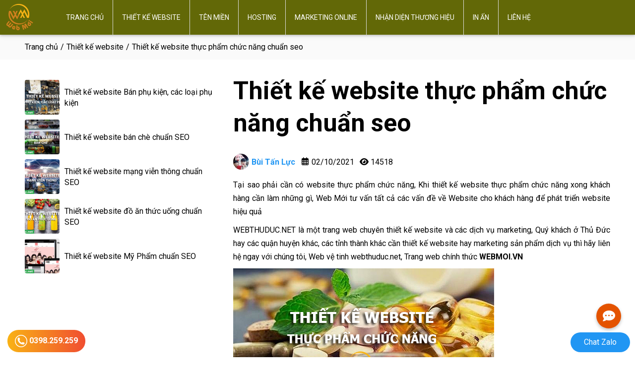

--- FILE ---
content_type: text/html; charset=UTF-8
request_url: https://webthuduc.net/thiet-ke-website/Thiet-ke-website-thuc-pham-chuc-nang-chuan-seo-437.html
body_size: 101423
content:

<!doctype html>
<html lang="vi-VN">
<head>
<base href="https://webthuduc.net/" />
<meta http-equiv="Content-Type" content="text/html; charset=utf-8" />
<meta name="viewport" content="width=device-width, initial-scale=1.0" />
<meta name="robots" content="index, follow, max-snippet:-1, max-image-preview:large" />
<title>Thiết kế website thực phẩm chức năng chuẩn seo</title>
<meta name="description" content="Tại sao phải cần có website thực phẩm chức năng, Khi thiết kế website thực phẩm chức năng xong khách hàng cần làm những gì, Web Mới tư vấn tất cả các vấn đề về Website cho khách hàng để phát triển website hiệu quả" />
<link href="https://webthuduc.net/logocongty.png" rel="shortcut icon" type="image/x-icon" />
<link rel="canonical" href="https://webthuduc.net/thiet-ke-website/Thiet-ke-website-thuc-pham-chuc-nang-chuan-seo-437.html" />
<style>
@import "https://fonts.googleapis.com/css?family=Roboto:300,400,500,700&display=swap&subset=vietnamese";@charset "utf-8";body{font-family:'Roboto',sans-serif!important;font-size:16px;margin:0;padding:0;color:#000;}#noidung{font-family:Arial,Helvetica,sans-serif;font-size:15px}#tutimkiem::-webkit-input-placeholder{color:#fff}#tutimkiem:-moz-placeholder{color:#fff}#tutimkiem::-moz-placeholder{color:#fff}#tutimkiem:-ms-input-placeholder{color:#fff}.jssorb01{display:none}#wrapper{width:100%;height:auto}#banner1{width:100%;float:left;height:auto}#banner1 img{width:100%;float:left;height:auto}#menu1{height:70px;width:100%;float:left;background-color:#626807;position:relative;z-index:111;box-shadow:0 2px 4px 0 rgba(0,0,0,0.16),0 2px 10px 0 rgba(0,0,0,0.12)!important}#menu2{width:1260px;height:70px;margin:auto}.stuck{animation:stuckMoveDown .6s;top:0!important;position:fixed!important;left:0!important;right:0!important;margin:0 auto!important;z-index:1111;background:#fff}@keyframes stuckMoveDown{0%{transform:translateY(-100%)}100%{transform:translateY(0)}}@keyframes stuckMoveUp{0%{transform:translateY(100%)}100%{transform:translateY(0)}}@keyframes stuckFadeIn{0%{opacity:0}100%{opacity:1}}#caytm1{width:100%;height:auto;padding:10px 0;float:left;background:#ededed45}#caytm2{width:1180px;height:auto;margin:auto}#tdul{width:100%;float:left;height:auto;line-height:30px}#tdul ul{margin:0;padding:0}#tdul ul li{margin:0;padding:0;list-style:none;float:left;padding:0 7px}#tdul ul li:first-child{padding-left:0}#tdul ul li a{color:#115997}#tdul ul li i{color:#115997}#tdul ul li h1 a{color:#115997;font-size:16px;font-weight:400;float:left}#tdul ul li h1{float:left;margin:0;padding:0}#tdul ol{margin:0;padding:0}#tdul ol li{margin:0;padding:0;list-style:none;float:left;padding:0 0}#tdul ol li:first-child{padding-left:0}#tdul ol li a{color:#000;position:relative}#tdul ol li a:after{content:"/";margin:0 5px;color:#000}#tdul ol li:last-child a:after{content:"";margin:0;color:#000}#tdul ol li i{color:#000}#tdul ol li h1 a{color:#000;font-size:16px;font-weight:400;float:left}#tdul ol li h1{float:left;margin:0;padding:0}#logo{width:auto;height:61px;float:left;margin-top:4px}#menuchinh{height:70px;width:1155px;float:right}#menuchinh ul li{float:left;height:70px;line-height:70px;padding-left:18px;padding-right:18px;position:relative;border-right:1px solid #ddd}#menuchinh ul li.menudau{background:#d58527}#menuchinh ul li.menudau .adau{font-size:15px}#menuchinh ul li:last-child{border-right:0 solid #000}#menuchinh ul li a{font-size:14px;text-transform:uppercase;color:#fff;transition:.5s;-moz-transition:.5s;-ms-transition:.5s;-o-transition:.5s;-webkit-transition:.5s}#menuchinh ul li:hover a{color:#0012ff}#menuchinh ul li ul{width:0;height:0;overflow:hidden}#menuchinh ul li:hover ul{position:absolute;height:auto;width:637px;background-color:#d58527;margin-top:-2px;margin-left:-30px;padding-bottom:31px}#menuchinh ul li:hover ul#inanul{margin-left:-430px!important}#menuchinh ul li:hover ul#nhandienthuonghieuul{margin-left:-230px!important}#menuchinh ul li:hover ul li a{color:#0012ff}#menuchinh ul li.menudau:hover a{color:#000!important}#menuchinh ul li ul li{width:45%;padding-left:5%;padding-right:0;margin-bottom:11px;float:left;height:29px;margin-top:21px;line-height:17px;border-right:0 solid #000}#ndungdmt{width:100%;float:left;height:auto;margin-top:20px;margin-bottom:20px;color:#000;font-size:16px;line-height:27px;text-align:justify}#ndungdmt img{max-width:100%!important;height:auto!important}#ndungdmt h2{margin-top:15px;margin-bottom:15px;line-height:35px}#ndungdmt h3{margin-top:10px;margin-bottom:10px;line-height:31px}#ndungdmt p{margin-top:10px;margin-bottom:10px}#xmntkw{width:100%;float:left;height:auto;margin-bottom:25px}#xmntkw a{float:left;width:100%;height:auto;text-align:center;padding:10px 0;background:#626807;color:#fff;font-size:16px;font-weight:700;border-radius:4px;transition:.3s;-moz-transition:.3s;-ms-transition:.3s;-o-transition:.3s;-webkit-transition:.3s}#xmntkw a:hover{background:#d58527;text-decoration:underline}.noidung_new{line-height:27px;overflow:hidden!important}.noidung_new a{color:#2196f3!important;font-weight:700}.noidung_new a:hover{color:#e45300;text-decoration:underline}#noidung_text a{color:#2196f3;font-weight:700}#noidung_text a:hover{color:#e45300;text-decoration:underline}.noidung_new p{margin-bottom:10px;margin-top:10px}.noidung_new h2{line-height:32px;margin-bottom:10px;margin-top:10px}#menuchinh ul li ul li img{right:5px;position:relative;top:2px;width:33px}#menuchinh ul li ul li a{line-height:17px;font-size:14px;color:#fff!important;text-transform:uppercase}#menuchinh ul li ul li span{font-size:12px;color:#fff}#slide1{width:100%;float:left;height:auto}#slide1 img{width:100%;float:left;height:auto}#kiemtratenmien1{width:100%;float:left;height:auto}#kiemtratenmien2{width:1180px;margin:auto;height:auto;position:relative}#tieudetenmientc1{width:100%;text-align:center;float:left;height:auto;margin-top:35px}#tieudetenmientc2{width:295px;margin:auto;padding-bottom:3px;text-align:center}#tieudetenmientc2 h2 a{font-size:25px;color:#d58527;text-transform:uppercase}#timtenmientc1{height:50px;width:562px;float:left;margin-top:19px;-webkit-border-radius:7px;-moz-border-radius:7px;border-radius:7px;background-color:#efefef}#txtTenmien{width:300px;text-align:left;height:50px;line-height:50px;border:0 solid #000;background:none;float:left;margin-left:15px;font-size:12px;color:#000;font-style:italic}#btnTenmien{width:124px;height:50px;border:0 solid #000;float:right;text-align:center;line-height:50px;float:right;font-size:16px;text-transform:uppercase;color:#fff;-webkit-border-top-right-radius:7px;-webkit-border-bottom-right-radius:7px;-moz-border-radius-topright:7px;-moz-border-radius-bottomright:7px;border-top-right-radius:7px;border-bottom-right-radius:7px;background-color:#f55d68;cursor:pointer}#chontenmien{width:100%;float:left;height:auto;padding-top:21px;padding-bottom:21px;background-color:#f5f5f5;margin-top:19px}.mucchontenmien{width:40%;padding-left:10%;float:left;margin-bottom:11px;font-size:14px;color:#000}#khungthamkhaobanggia1{width:100%;float:left;height:27px;margin-top:31px;line-height:27px}#khungthamkhaobanggia1 img{float:left;margin-left:30px;margin-right:11px}#khungthamkhaobanggia1 a{float:left;color:red;font-size:14px}#ketqua_kiemtra{color:#000}.ndmbptct{width:100%;float:left;height:auto}.ndmbptct ul{margin:0;padding:0;padding-left:0}.ndmbptct ul li{margin:0;padding:0;list-style:none;width:100%;padding:0 0;float:left;height:auto;margin-bottom:10px;display:-webkit-box!important;display:-ms-flexbox!important;display:flex!important;-webkit-box-align:center!important;-ms-flex-align:center!important;align-items:center!important}.ndmbptct ul li img{width:70px;height:auto;margin-right:10px;border-radius:4px}.ndmbptct ul li h3{margin:0;padding:0}.ndmbptct ul li a{font-size:16px;color:#343c3f;transition:.3s;-moz-transition:.3s;-ms-transition:.3s;-o-transition:.3s;-webkit-transition:.3s}.ndmbptct ul li a:hover{color:#f8b416}.ndmbptct ul li h2,.ndmbptct ul li h3,.ndmbptct ul li h4{margin:0;padding:0}.ndmbptct ul li h2 a,.ndmbptct ul li h3 a{font-size:16px;font-weight:initial;color:#000}.ndmbptct ul li a:hover{color:#f8b416;text-decoration:underline}.ndmbptct ul li h3 a{color:#000;font-weight:initial;font-size:16px}.ndmbptct ul li h4 a{color:#000;font-weight:initial;font-size:16px}#hinhnentenmientc1{width:562px;float:right;height:auto}#hinhnentenmientc1 img{max-width:100%;float:left;height:auto;-webkit-border-radius:10px;-moz-border-radius:10px;border-radius:10px}#khungchinhkiemtratenmientc1{width:562px;float:left;height:auto}#hatsao{width:100%;float:left;height:auto;margin-bottom:10px}#hmottc{width:65%;float:left;height:auto}#saotctc{width:34%;float:right;height:auto;text-align:right}#saotc{width:100%;float:left;height:auto;margin-bottom:10px;text-align:right}#bvwtc1{width:100%;float:left;height:auto;padding:20px 0}#bvwtc2{width:1180px;margin:auto;height:auto}.mbvwtc{width:224px;float:left;height:auto;margin-right:15px;margin-bottom:20px}.mbvwtc1{float:right;margin-right:0}.hinhmbvwtc{width:100%;float:left;height:auto;margin-bottom:10px;border-radius:8px;overflow:hidden;position:relative}.hinhmbvwtc img{width:100%;float:left;height:auto;transition:.3s;-moz-transition:.3s;-ms-transition:.3s;-o-transition:.3s;-webkit-transition:.3s}.hinhmbvwtc:hover img{transform:scale(1.1);-moz-transform:scale(1.1);-ms-transform:scale(1.1);-o-transform:scale(1.1);-webkit-transform:scale(1.1)}.tenmbvwtc{width:100%;float:left;height:auto;text-align:left;line-height:23px;height:50px;display:-webkit-box;-webkit-line-clamp:2;-webkit-box-orient:vertical;text-overflow:ellipsis;overflow:hidden;text-align:justify}.tenmbvwtc h3 a{font-weight:700;color:#333;font-size:16px;transition:.3s;-moz-transition:.3s;-ms-transition:.3s;-o-transition:.3s;-webkit-transition:.3s}.tenmbvwtc h3 a:hover{color:#d58527;text-decoration:underline}.tenmbvwtc h2 a{font-weight:700;color:#333;font-size:16px;transition:.3s;-moz-transition:.3s;-ms-transition:.3s;-o-transition:.3s;-webkit-transition:.3s}.tenmbvwtc h2 a:hover{color:#d58527;text-decoration:underline}#saumuctc2{width:1180px;height:608px;margin:auto}.mucsaumuc{width:370px;height:auto;text-align:center;margin-right:11px;float:left;margin-top:41px;margin-bottom:27px}.mucsaumuc1{float:right;margin-right:0}.hinhmucsaumuc1{width:100%;text-align:center;margin:auto;float:left}.hinhmucsaumuc2{width:131px;height:131px;border:3px solid #fff;-webkit-border-radius:15px;-moz-border-radius:15px;border-radius:15px;margin:auto;overflow:hidden}.hinhmucsaumuc2 img{width:131px;height:131px;float:left}.tenmucsaumuc{width:100%;float:left;text-align:center;margin-top:13px;margin-bottom:11px}.tenmucsaumuc h3 a{font-size:18px;text-transform:uppercase}.mucsaumuc:nth-child(1) .tenmucsaumuc h3 a{color:#3259fe}.mucsaumuc:nth-child(2) .tenmucsaumuc h3 a{color:#f98027}.mucsaumuc:nth-child(3) .tenmucsaumuc h3 a{color:#5eff3e}.mucsaumuc:nth-child(4) .tenmucsaumuc h3 a{color:#ead700}.mucsaumuc:nth-child(5) .tenmucsaumuc h3 a{color:#02d2cf}.mucsaumuc:nth-child(6) .tenmucsaumuc h3 a{color:#ff69fd}.motamucsaumuc{width:100%;float:left;text-align:center;height:auto;line-height:23px;font-size:14px;color:#fff}#kienthucwebsite1{width:100%;height:auto;min-height:482px;float:left;padding:40px 0;background-image:url(media/images/bgkt.jpg);height:100%;background-position:center;background-repeat:no-repeat;background-size:cover}#mucdau_kienthucwebsite1{width:100%;float:left;height:93px}#tieude_kienthucwebsite1{width:100%;float:left;text-align:center}#tieude_kienthucwebsite2{width:290px;height:auto;margin:auto;padding-bottom:3px;text-align:center;margin-top:27px}#mota_kienthucwebsite1{width:100%;text-align:center;float:left;margin-top:9px;font-size:16px;color:#d58527}#lxndctbv{display:flex}#lxndctbv ul{margin:0;padding:0;display:flex;align-items:center}#lxndctbv ul li{margin:0;padding:0;list-style:none;float:left;margin-right:10px;color:#000;display:flex;align-items:center}#lxndctbv ul li i{margin-right:3px}#lxndctbv ul li i.fa-calendar-alt{position:relative;top:-1px}#lxndctbv ul li a{color:#2196f3;font-weight:700;display:flex;align-items:center;transition:.3s;-moz-transition:.3s;-ms-transition:.3s;-o-transition:.3s;-webkit-transition:.3s}#lxndctbv ul li a:hover{color:#1a73e8;text-decoration:underline}#lxndctbv ul li img{margin-right:5px;border-radius:50%}#kttgiact{width:100%;display:flex;height:auto;padding-top:15px;padding-bottom:15px;border-top:1px solid #ddd;border-bottom:1px solid #ddd;margin-bottom:10px;-webkit-box-align:center!important;-ms-flex-align:center!important;align-items:center!important;display:-webkit-box!important;display:-ms-flexbox!important;display:flex!important}#kttgiact #akttgiact{width:100px;overflow:hidden;position:relative;-ms-flex-negative:0!important;flex-shrink:0!important}#kttgiact img{border-radius:50%}#phkttgiact{-webkit-box-flex:1!important;-ms-flex-positive:1!important;flex-grow:1!important;padding-left:20px}#phkttgiact h5{margin:0;padding:0}#phkttgiact h5 a{width:100%;float:left;height:auto;margin-bottom:5px;color:#000;font-size:16px;transition:.3s;-moz-transition:.3s;-ms-transition:.3s;-o-transition:.3s;-webkit-transition:.3s}#phkttgiact h5 a:hover{color:#1a73e8;text-decoration:underline}#mtphkttgiact{width:100%;float:left;color:#000;height:46px;line-height:23px;display:-webkit-box;-webkit-line-clamp:2;-webkit-box-orient:vertical;text-overflow:ellipsis;overflow:hidden;margin-bottom:5px}#lkphkttgiact{width:100%;float:left;height:auto}#lkphkttgiact ul{margin:0;padding:0}#lkphkttgiact ul li{float:left;margin-right:5px}#lkphkttgiact ul li img{height:20px;width:auto}#lkphkttgiact ul li i{color:#000;font-size:15px;transition:.3s;-moz-transition:.3s;-ms-transition:.3s;-o-transition:.3s;-webkit-transition:.3s}#lkphkttgiact ul li i:hover{color:#1a73e8}#tieude_kienthucwebsite2 h2 a{font-size:25px;color:#d58527;text-transform:uppercase}#noidung_kienthucwebsite1{width:100%;float:left;height:auto;margin-top:45px}#noidung_kienthucwebsite2{width:1180px;margin:auto;height:auto}.muckienthucwebsite{width:90%;margin-left:5%;float:left;height:auto}.hinhmuckienthucwebsite{width:70%;float:left;height:auto;padding-left:15%;padding-right:15%}.hinhmuckienthucwebsite img{width:90%;margin-left:5%;float:left;height:auto}.tenmuckienthucwebsite{width:100%;float:left;height:43px;line-height:21px;overflow:hidden;text-align:center;margin-top:11px;margin-bottom:5px}.tenmuckienthucwebsite h3 a{font-size:16px;color:#d58527}.motamucwebsite{width:100%;height:auto;line-height:27px;height:50px;overflow:hidden;float:left;font-size:14px;color:#d58527;text-align:center}.owl-pagination{display:none!important}#gioithieutuyendung2{width:1180px;margin:auto;height:327px}#gioithieutc1{width:510px;height:225px;float:left;padding:17px;padding-top:27px;background-color:#d58527;-webkit-border-radius:7px;-moz-border-radius:7px;border-radius:7px;margin-top:31px;transition:.5s;-moz-transition:.5s;-ms-transition:.5s;-o-transition:.5s;-webkit-transition:.5s}#tuyendungtc1{width:510px;height:225px;float:right;padding:17px;padding-top:27px;background-color:#d58527;-webkit-border-radius:7px;-moz-border-radius:7px;border-radius:7px;margin-top:31px;transition:.5s;-moz-transition:.5s;-ms-transition:.5s;-o-transition:.5s;-webkit-transition:.5s}.tieude_gioithieutc1{width:100%;float:left;height:auto;margin-bottom:17px;font-size:28px;color:#ffe400;text-transform:uppercase}.tieude_gioithieutc1 h2 a{font-size:28px;color:#ffe400;text-transform:uppercase}.noidung_gioithieutc1{width:100%;float:left;height:auto;font-size:16px;color:#fff;line-height:27px}.xemthemgioithieutc1{width:100%;float:left;height:auto;text-align:right;margin-top:11px}.xemthemgioithieutc1 a{font-size:16px;color:#fff;font-style:italic;transition:.5s;-moz-transition:.5s;-ms-transition:.5s;-o-transition:.5s;-webkit-transition:.5s}.xemthemgioithieutc1 a:hover{color:#3ab0e4}#lienketdoitac1{width:100%;float:left;height:auto;padding:50px 0;background-image:url(media/images/bglh.jpg);height:100%;background-position:center;background-repeat:no-repeat;background-size:cover}#lienketdoitac2{width:1180px;height:auto;margin:auto}.tieude_lienhetc1{width:100%;float:left;text-align:center}.tieude_lienhetc2{width:340px;margin:auto;padding-bottom:11px;margin-top:44px;font-size:22px;color:#d58527;text-transform:uppercase}#noidung_lienhetc1{width:100%;float:left;height:auto;margin-top:11px}.muc_lienhetc{width:565px;height:50px;float:left;background-color:#efefef;float:left;margin-bottom:7px;-webkit-border-radius:7px;-moz-border-radius:7px;border-radius:7px}.mucdau_lienhetc{width:150px;height:50px;float:left;text-align:center;line-height:50px;font-size:18px;color:#fff;-webkit-border-top-left-radius:7px;-webkit-border-bottom-left-radius:7px;-moz-border-radius-topleft:7px;-moz-border-radius-bottomleft:7px;border-top-left-radius:7px;border-bottom-left-radius:7px}.muchai_lienhetc{width:390px;height:50px;border:0 solid #000;float:left;background:none;padding-left:11px}.noidung_lienhetc{height:150px}.noidung_lienhetc .mucdau_lienhetc{height:150px}.muchai_noidung_lienhetc{width:390px;height:139px;padding-top:11px;border:0 solid #000;float:left;background:none;padding-left:11px}#khungguilienhetc{width:100%;float:left;height:auto;text-align:center;margin-bottom:11px}#btnguilienhe{height:50px;padding-left:17px;padding-right:17px;height:50px;-webkit-border-radius:7px;-moz-border-radius:7px;border-radius:7px;background-color:#f05b66;font-size:18px;color:#fff;border:0 solid #000;width:100px;text-transform:uppercase;cursor:pointer}#tieude_lienhetc2 h2 a{font-size:22px;color:#d58527;text-transform:uppercase}#lienhetctrai1{width:565px;height:auto;float:left}#doitactcphai1{width:565px;float:right;height:auto}#noidung_doitactc1{width:100%;float:left;height:auto;margin-top:11px}.hinhdoitactc{width:173px;float:left;height:auto;border:1px solid #e6e6e6;margin-right:20px;margin-bottom:11px;-webkit-border-radius:10px;-moz-border-radius:10px;border-radius:10px}.hinhdoitactc1{float:right;margin-right:0}#tags1{width:100%;float:left;height:auto;padding:50px 0;background-image:url(media/images/bgtk.jpg);height:100%;background-position:center;background-repeat:no-repeat;background-size:cover}#tags2{width:1180px;margin:auto}#tdtkwtags{width:100%;float:left;height:auto;margin-bottom:15px}#tdtkwtags a{color:#fff;text-transform:uppercase;font-size:18px;font-weight:700}#ndtkwtags{width:100%;float:left;height:auto}#ndtkwtags ul{margin:0;padding:0}#ndtkwtags ul li{margin:0;padding:0;list-style:none;float:left;margin-right:15px;margin-bottom:15px}#ndtkwtags ul li a{color:#fff;font-size:16px;font-weight:400}#ndtkwtags ul li a:hover{color:#f8b416;text-decoration:underline}#ganfooter1{width:100%;float:left;height:auto;border-top:1px solid #c5c5c5;background-image:url(media/images/bgft.jpg);height:100%;background-position:center;background-repeat:no-repeat;background-size:cover}#ganfooter2{width:1180px;height:auto;margin:auto;min-height:600px}#ganfooter_mot{width:100%;float:left;height:auto;border-bottom:1px solid #fff;padding-bottom:32px}.noidung_vechungtoi{width:100%;float:left;height:auto;margin-top:23px}.noidung_vechungtoi ul li{width:100%;float:left;height:auto;margin-bottom:11px}.noidung_vechungtoi ul li a{font-size:14px;color:#fff;transition:.5s;-moz-transition:.5s;-ms-transition:.5s;-o-transition:.5s;-webkit-transition:.5s}.noidung_vechungtoi ul li a:hover{color:#3ab0e4;text-decoration:underline}#thongtincanbiettc1{width:280px;float:left;height:auto}#tieude_thongtincanbiettc1{width:100%;float:left;height:auto;margin-top:27px;font-size:17px;color:#fff;text-transform:uppercase}#vechungtoitc1{width:220px;float:left;height:auto;margin-right:120px}#tieude_vechungtoitc1{width:100%;float:left;height:auto;margin-top:27px;font-size:17px;color:#fff;text-transform:uppercase}#dangkynhanmailtc1{width:346px;height:auto;float:right}#tieude_dangkynhanmailtc1{width:100%;float:left;text-align:center;margin-top:27px;font-size:17px;color:#fff;text-transform:uppercase}#khungdangkynhanmail{height:40px;width:346px;float:left;background-color:#efefef;-webkit-border-radius:7px;-moz-border-radius:7px;border-radius:7px;position:relative}#txtGuiThu{height:40px;width:70%;margin-left:1%;border:0 solid #000;float:left;text-align:center;line-height:40px;background:none}#btn_guiemail{width:29%;float:right;height:40px;border:0 solid #000;background-color:#f5c15d;-webkit-border-top-right-radius:7px;-webkit-border-bottom-right-radius:7px;-moz-border-radius-topright:7px;-moz-border-radius-bottomright:7px;border-top-right-radius:7px;border-bottom-right-radius:7px;text-align:center;line-height:40px;color:#fff;font-size:16px;cursor:pointer}#theodoichungtoiqua{width:100%;float:left;text-align:center;margin-top:27px;font-size:17px;color:#fff;text-transform:uppercase}#noidungtheodoichungtoiqua{width:100%;float:left;text-align:center;margin-top:17px}#noidungtheodoichungtoiqua i{margin-right:5px;color:#fff;font-size:21px}#ganfooter_hai{width:100%;float:left;height:auto;border-bottom:1px solid #fff;padding-bottom:32px;padding-top:17px}#ganfooter_ba{width:100%;float:left;height:42px;line-height:42px}#online_trai1{width:100%;line-height:42px;height:42px;text-align:left;font-size:14px;color:#fff;float:left;text-align:center}#thongtinfooter_trai{width:670px;float:left;height:auto;font-size:14px;line-height:33px;color:#fff}#thongtinfooter_trai a{color:#2196f3}#thongtinfooter_trai a:hover{color:#d58527;text-decoration:underline}#dangonline{margin-right:21px}#design_footerphai{width:420px;text-align:center;height:42px;line-height:47px;color:#000;float:right}#design_footerphai a{font-size:14px}#face_footer{width:415px;float:right;height:223px}#footer1{width:100%;height:37px;float:left;background-color:#fff;border-bottom:1px solid #b6b6b6;margin-bottom:9px}#footer2{height:37px;width:1180px;margin:auto}#tieude_hotrotructuyen_footer{width:162px;height:46px;float:left;background-color:#0081d4;margin-top:-4px;font-size:14px;color:#fff;text-transform:uppercase;text-align:center;line-height:46px}.muchotrotructuyenfooter{width:227px;border-right:1px solid #b6b6b6;float:left;height:35px;margin-top:1px;text-align:center;line-height:35px}.muchotrotructuyenfooter a{font-size:14px;color:#ff7200}.muchotrotructuyenfooter img{top:6px;right:5px;width:23px;position:relative}.main_ttt{margin-top:21px;margin-bottom:21px;line-height:30px;color:#f8b416;padding-bottom:4px;font-size:16px}#main_info_khung{padding-bottom:11px;margin-top:11px}.main_ttt h1{color:#000;padding-bottom:4px;font-size:50px;line-height:65px}.main_ttt h1 a{color:#f8b416;padding-bottom:4px;font-size:40px;line-height:50px}.main_ttt h2 a{color:#f8b416;padding-bottom:4px;text-transform:uppercase}#thongtinlienhe{width:100%;height:auto;line-height:23px;float:left;margin-top:11px}#chuthichlienhe{width:100%;height:auto;line-height:23px;float:left;margin-bottom:11px}#benphaichitiet{width:390px;float:left;height:auto;padding-top:31px}#bentraichitiet{width:760px;float:right;height:auto}#noidung_text{line-height:23px}#noidung_baivietkhac{float:left;width:100%}.noidung_new img{max-width:100%!important;height:auto!important}#page{display:none;float:left;z-index:11111111;top:0;right:0;width:40px;position:fixed;height:40px}.mmt-container{position:fixed;left:0;bottom:0;width:100vw;z-index:1.0E+16}#logodt{width:100%;height:50px;position:fixed;z-index:1111111;background:#fff;border-bottom:1px solid #f47321;display:none;text-align:center;top:0}#logodt img{height:40px;margin:auto;margin-top:7px}#goidienthoai_re{display:none;width:100%;height:30px;line-height:30px;position:fixed;bottom:0;left:0;background-color:#fff;border-top:1px solid #f04c40;text-align:center;z-index:11111}#goidienthoai_re a{font-size:14px;color:#f04c40;font-family:'Conv_Roboto-Regular'}#phonehinhre{width:40px;height:auto;position:fixed;bottom:3px;left:3px;z-index:1111;display:none}#capchahinhtc{width:136px;float:right;margin-top:11px}#diencapchatc{width:110px;float:left;height:50px;line-height:50px;padding-left:11px}#khungsanphamtc{width:100%;float:left;height:auto;padding-bottom:21px}#tieudemaugiaodien{width:100%;float:left;height:auto;text-align:center;margin-top:21px;margin-bottom:11px}#tieudemaugiaodien h2 a{padding-left:17px;padding-right:17px;border-bottom:1px solid #9a9a9a;font-size:25px;color:#3259ff;text-transform:uppercase}#khungicon_maugiaodien{width:100%;float:left;height:auto;margin-top:17px;margin-bottom:7px}#khungicon_maugiaodien2{width:1180px;height:auto;margin:auto}.muciconmaugiaodien{width:81px;float:left;margin-right:28px;height:auto;text-align:center}.hinhiconmaugiaodien{width:100%;border-top:4px solid #fff;height:auto;float:left;transition:.5s;-moz-transition:.5s;-ms-transition:.5s;-o-transition:.5s;-webkit-transition:.5s}.hinhiconmaugiaodien img{margin:auto;height:81px;height:81px}.tieude_muciconmaugiaodien{width:100%;float:left;text-align:center;margin-top:5px;height:46px;overflow:hidden}.muciconmaugiaodien1{float:right;margin-right:0}.tieude_muciconmaugiaodien h3 a{font-size:13px;color:#000;transition:.5s;-moz-transition:.5s;-ms-transition:.5s;-o-transition:.5s;-webkit-transition:.5s}.tieude_muciconmaugiaodien h3 a:hover{color:#3259ff}#khungsanpham_maugiaodien{width:100%;float:left;height:auto;margin-top:11px;overflow:hidden}.mucmaugiaodien{width:260px;float:left;height:auto;margin-right:46px}.mucmaugiaodien1{float:right;margin-right:0}.hinhmucmaugiaodien{width:100%;height:auto;position:relative;overflow:hidden;z-index:11;-webkit-box-shadow:1px 2px 5px 0 rgba(0,0,0,0.75);-moz-box-shadow:1px 2px 5px 0 rgba(0,0,0,0.75);box-shadow:1px 2px 5px 0 rgba(0,0,0,0.75)}.hinhmucmaugiaodien2{width:260px;height:330px;float:left}.xemdemomucmaugiaodien1{width:100%;float:left;height:auto;margin-top:-25px;position:relative;z-index:111;text-align:center}.xemdemomucmaugiaodien2{width:116px;height:47px;background:url(media/images/xemdemo.png)no-repeat top left;margin:auto;text-align:center;line-height:38px}.xemdemomucmaugiaodien2 a{font-size:14px;color:#000}#khungsanpham_maugiaodien2{width:1180px;height:auto;margin:auto}.chanmaugiaodien{width:1366px;height:100px;background:url(media/images/chansanpham.png)no-repeat top center;float:left;margin-left:-93px;margin-bottom:11px;margin-top:-46px;position:relative;z-index:1}#tieudesanpham1{width:100%;height:auto}#tieudesanpham2{width:1180px;margin:auto}.activedanhmuc{border-top:4px solid #bf010f}.hinhiconmaugiaodien:hover{border-top:4px solid #bf010f}#metu .mmt-app{position:relative;display:flex;flex-direction:row;box-shadow:0 3px 1px -2px rgba(0,0,0,.2),0 2px 2px 0 rgba(0,0,0,.14),0 1px 5px 0 rgba(0,0,0,.12);justify-content:center;box-sizing:border-box;min-height:56px;-webkit-transition:all .24s;transition:all .24s}.mt-tooltip{display:inline-flex;position:relative;justify-content:center;align-items:center}#metu .mmt-app{position:relative;display:flex;flex-direction:row;box-shadow:0 3px 1px -2px rgba(0,0,0,.2),0 2px 2px 0 rgba(0,0,0,.14),0 1px 5px 0 rgba(0,0,0,.12);justify-content:center;box-sizing:border-box;min-height:56px;-webkit-transition:all .24s;transition:all .24s}.mt-tooltip{display:inline-flex;position:relative;justify-content:center;align-items:center}#metu .mmt-button:not(.mmt-button--mobile){justify-content:flex-start;border-radius:3px;height:40px;background-color:hsla(0,0%,100%,.2);margin:10px 2px}#metu .mmt-button__icon{width:20px;height:20px;margin-right:3px;box-sizing:border-box}#metu .mmt-button__label{font-size:14px;line-height:20px}.mt-tooltip__text{position:absolute;visibility:hidden;z-index:1;background:#232f34;color:#fff;text-align:center;padding:4px 8px;border-radius:4px;min-width:120px;max-width:240px;bottom:calc(100% + 5px);left:50%;-webkit-transform:translateX(-50%);transform:translateX(-50%);font-size:12px;box-sizing:border-box}#metu .mmt-button:not(.mmt-button--mobile):hover{background-color:rgba(27,27,27,.2)}#metu .mmt-button{display:flex;align-items:center;align-self:stretch;padding:0 10px;flex-direction:row;cursor:pointer}#metu{display:none}#mautopre{display:none;position:fixed;top:16px;left:5px;z-index:111111;color:#f8b416!important;font-weight:700}#cachtopre{display:none;width:100%;float:left;height:51px}@media only screen and (min-width : 1px) and (max-width : 1100px){#cachtopre{display:block}#mautopre{display:block}#metu{display:block}#phonehinhre{display:none}.nut_lienhe{margin-bottom:11px}#logodt{display:block}#goidienthoai_re{display:block}.dienthoaisp{display:block}#page{display:block}nav:not(.mm-menu){display:none}#menu1{display:none;height:auto;background:none}#menu2{display:none}#banner1{display:none}#kiemtratenmien2{width:94%;margin-left:3%}#khungchinhkiemtratenmientc1{width:100%;overflow:hidden}#tieudetenmientc2{width:100%}#timtenmientc1{width:100%}#hinhnentenmientc1{width:100%;text-align:center}#hinhnentenmientc1 img{width:auto;max-width:100%;float:none;margin:auto}#saumuctc1{height:auto!important;background:#444343!important}#saumuctc2{width:94%;height:auto;margin-left:3%}.mucsaumuc{width:48%;text-align:center;margin-left:1%;margin-right:1%}.tenmucsaumuc h3 a{font-size:14px}.tenmucsaumuc{min-height:40px}.motamucsaumuc{min-height:140px}#kienthucwebsite1{min-height:0}#noidung_kienthucwebsite2{width:90%;margin-left:5%}#mucdau_kienthucwebsite1{height:auto;padding-bottom:5px}#gioithieutuyendung1{height:auto!important;background:none!important}#gioithieutuyendung2{height:auto;width:94%;margin-left:3%;height:auto}#gioithieutc1{width:96%;padding:2%;height:auto}#tuyendungtc1{width:96%;padding:2%;height:auto}#lienketdoitac2{width:94%;margin-left:3%}#lienhetctrai1{width:100%}#tieude_lienhetc2{width:100%;border-bottom:0 solid #000}#tieude_lienhetc2 h2 a{font-size:14px}.muc_lienhetc{width:100%}.mucdau_lienhetc{width:30%}.muchai_lienhetc{width:60%;padding-left:2%}.muchai_noidung_lienhetc{width:60%;padding-left:2%}.mucdau_lienhetc{font-size:14px}#btnguilienhe{font-size:14px}#doitactcphai1{width:100%}.hinhdoitactc{width:31.4%;margin-left:.6%;margin-right:.6%}#ganfooter2{width:94%;margin-left:3%}#ganfooter_mot{width:100%;padding-left:0;padding-right:0}#vechungtoitc1{width:100%;margin-right:0;text-align:center}#thongtincanbiettc1{width:100%;text-align:center}#dangkynhanmailtc1{width:100%}#khungdangkynhanmail{width:100%}#ganfooter_hai{width:100%;padding-left:0;padding-right:0}#thongtinfooter_trai{width:100%;text-align:left}#face_footer{width:100%;text-align:center;height:auto}#ganfooter_ba{width:100%;padding-left:0;padding-right:0;height:auto}#online_trai1{width:100%;text-align:center;height:auto}#design_footerphai{width:100%;text-align:center;height:auto}#footer1{height:auto;text-align:center}#footer2{height:auto;text-align:center;width:100%}#tieude_hotrotructuyen_footer{display:none}.muchotrotructuyenfooter{width:100%;text-align:center;height:auto;border-right:0 solid #000}#owl-demoduan .owl-prev{left:0!important}#owl-demoduan .owl-next{right:0!important}#tieude_kienthucwebsite2{width:100%;border-bottom:0 solid #000}#face_footer{overflow:hidden}#txttimtenmien{width:100px}#noidung_text{padding:0;border:0 solid #000;background:none}.tin_info .tin_img:hover span{display:none}#bentraichitiet{width:100%}#benphaichitiet{width:100%;position:initial!important}#noidung_baivietkhac{padding:0;width:100%;min-height:0}#ct_tintuc{width:100%}#noidung_text{padding:0!important}#left_lienhe{width:100%!important}#lienhe{width:100%!important}#right_lienhe{width:100%!important}.tflienhe{width:96%!important;padding:0 2%!important}.noidung_text_lienhe{width:100%!important}.noidung_text_lienhe iframe{width:100%!important}#noidung_text img{width:100%!important;height:auto!important}.tin_info{margin-bottom:11px;width:100%;float:left;height:auto}.tin_info .tin_img{width:30%}#txtTenmien{width:100px}#khungthamkhaobanggia1{margin-bottom:21px}#tieude_kienthucwebsite2 h2 a{font-size:18px}.tieude_gioithieutc1 h2 a{font-size:18px}.hinhmuckienthucwebsite img{font-size:90%;margin-left:5%}.chanmaugiaodien{display:none}#khungsanpham_maugiaodien2{width:90%;margin-left:5%}#khungicon_maugiaodien2{width:100%!important}.muciconmaugiaodien{width:23%;margin-left:1%;margin-right:1%}#wrapper{margin-top:51px}#thongtinfooter_trai{overflow:hidden}#capchahinhtc{width:100%;float:left;margin-top:10px;margin-bottom:10px;height:auto;text-align:right}#khungguilienhetc{margin-top:40px}#khungsanphamtc{margin-top:15px}#tags2{width:94%;float:left;margin-left:3%}#caytm2{width:94%;float:left;margin-left:3%}#bvwtc2{width:94%;float:left;margin-left:3%}#hmottc{width:100%;margin-bottom:10px}#saotctc{width:100%}}@media only screen and (min-width : 800px) and (max-width : 1100px){.mbvwtc{width:24%;margin-left:0;margin-right:1%;float:left}.hinhanh_info{width:24%;margin-left:0;margin-right:1%;float:left}.mucthicong{width:24%;margin-left:0;margin-right:1%;float:left}.mucmaugiaodien{width:24%;margin-left:0;margin-right:1%;float:left}}@media only screen and (min-width : 500px) and (max-width : 799px){.mbvwtc{width:32%;margin-left:0;margin-right:1%;float:left}.hinhanh_info{width:32%;margin-left:0;margin-right:1%;float:left}.mucthicong{width:32%;margin-left:0;margin-right:1%;float:left}.mucmaugiaodien{width:32%;margin-left:0;margin-right:1%;float:left}}@media only screen and (min-width : 350px) and (max-width : 499px){.mbvwtc{width:48%;margin-left:0;margin-right:1%;float:left}.hinhanh_info{width:48%;margin-left:0;margin-right:1%;float:left}.mucthicong{width:48%;margin-left:0;margin-right:1%;float:left}.mucmaugiaodien{width:48%;margin-left:0;margin-right:1%;float:left}}@media only screen and (min-width : 0px) and (max-width : 349px){#khungchinhdangkynhanmail2{width:240px}#txtGuiThu{width:100px}.mbvwtc{width:98%;margin-left:0;margin-right:1%;float:left}.hinhanh_info{width:98%;margin-left:0;margin-right:1%;float:left}.mucthicong{width:98%;margin-left:0;margin-right:1%;float:left}.mucmaugiaodien{width:98%;margin-left:0;margin-right:1%;float:left}}
@charset "utf-8";*{margin:0;padding:0;outline:none}ul,ol,dl{padding:0;margin:0;list-style:none}a img{border:none}a,a:link,a:hover,a:active,a:focus,a:visited{text-decoration:none;color:#000}h1,h2,h3,h4,h5{margin:0;padding:0}header,nav,section,footer,aside,article,figure{display:block}#loading{background:url(../images/icon/vietit.jpg) no-repeat center center;background-color:#FEFEFE;background-color:rgba(255,255,255,0.5);position:fixed;width:100%;height:100%;top:0;left:0;right:0;bottom:0;z-index:99999}#khung_loading{width:200px;height:114px;position:absolute;top:50%;left:50%;margin:-57px -100px}#loading_div{width:30px;height:30px;background-color:red;position:relative;-webkit-border-radius:50px;-o-border-radius:50px;-ms-border-radius:50px;-moz-border-radius:50px;border-radius:50px;-webkit-animation:chay_loadding 5s linear 0 infinite normal;animation:chay_loadding 5s linear 0 infinite normal}@-webkit-keyframes chay_loadding{0%{background-color:red;left:0;top:0}25%{background-color:#ff0;left:170px;top:0}50%{background-color:blue;left:170px;top:84px}75%{background-color:#3CB0E3;left:0;top:84px}100%{background-color:red;left:0;top:0}}@keyframes chay_loadding{0%{background-color:red;left:0;top:0}25%{background-color:#ff0;left:170px;top:0}50%{background-color:blue;left:170px;top:84px}75%{background-color:#3CB0E3;left:0;top:84px}100%{background-color:red;left:0;top:0}}@-webkit-keyframes chay_left{0%{top:-300px}80%{top:30px}90%{top:-30px}100%{top:0}}@keyframes chay_left{0%{top:-300px}80%{top:30px}90%{top:-30px}100%{top:0}}@-webkit-keyframes zoomOut{0%{opacity:0;-webkit-transform:scale(.6)}100%{opacity:1;-webkit-transform:scale(1)}}@-moz-keyframes zoomOut{0%{opacity:0;-moz-transform:scale(.6)}100%{opacity:1;-moz-transform:scale(1)}}@-o-keyframes zoomOut{0%{opacity:0;-o-transform:scale(.6)}100%{opacity:1;-o-transform:scale(1)}}@keyframes zoomOut{0%{opacity:0;transform:scale(.6)}100%{opacity:1;transform:scale(1)}}.transition_02s{transition:.2s;-moz-transition:.2s;-ms-transition:.2s;-o-transition:.2s;-webkit-transition:.2s}.transition_03s{transition:.3s;-moz-transition:.3s;-ms-transition:.3s;-o-transition:.3s;-webkit-transition:.3s}.transition_04s{transition:.4s;-moz-transition:.4s;-ms-transition:.4s;-o-transition:.4s;-webkit-transition:.4s}.transition_05s{transition:.5s;-moz-transition:.5s;-ms-transition:.5s;-o-transition:.5s;-webkit-transition:.5s}.transition_06s{transition:.6s;-moz-transition:.6s;-ms-transition:.6s;-o-transition:.6s;-webkit-transition:.6s}.transition_07s{transition:.7s;-moz-transition:.7s;-ms-transition:.7s;-o-transition:.7s;-webkit-transition:.7s}.transition_08s{transition:.8s;-moz-transition:.8s;-ms-transition:.8s;-o-transition:.8s;-webkit-transition:.8s}.transition_09s{transition:.9s;-moz-transition:.9s;-ms-transition:.9s;-o-transition:.9s;-webkit-transition:.9s}.transition_10s{transition:1s;-moz-transition:1s;-ms-transition:1s;-o-transition:1s;-webkit-transition:1s}.border_radius_5px{border-radius:5px;-moz-border-radius:5px;-ms-border-radius:5px;-o-border-radius:5px;-webkit-border-radius:5px}.border_radius_10px{border-radius:10px;-moz-border-radius:10px;-ms-border-radius:10px;-o-border-radius:10px;-webkit-border-radius:10px}.border_radius_15px{border-radius:15px;-moz-border-radius:15px;-ms-border-radius:15px;-o-border-radius:15px;-webkit-border-radius:15px}.border_radius_20px{border-radius:20px;-moz-border-radius:20px;-ms-border-radius:20px;-o-border-radius:20px;-webkit-border-radius:20px}.transform_scale_11:hover{transform:scale(1.1);-moz-transform:scale(1.1);-ms-transform:scale(1.1);-o-transform:scale(1.1);-webkit-transform:scale(1.1)}.transform_scale_12:hover{transform:scale(1.2);-moz-transform:scale(1.2);-ms-transform:scale(1.2);-o-transform:scale(1.2);-webkit-transform:scale(1.2)}.transform_scale_13:hover{transform:scale(1.3);-moz-transform:scale(1.3);-ms-transform:scale(1.3);-o-transform:scale(1.3);-webkit-transform:scale(1.3)}.transform_scale_14:hover{transform:scale(1.4);-moz-transform:scale(1.4);-ms-transform:scale(1.4);-o-transform:scale(1.4);-webkit-transform:scale(1.4)}.transform_scale_15:hover{transform:scale(1.5);-moz-transform:scale(1.5);-ms-transform:scale(1.5);-o-transform:scale(1.5);-webkit-transform:scale(1.5)}.transform_rotate_am10,.transform_rotate_10,.transform_rotate_45,.transform_rotate_90,.transform_rotate_180,.transform_rotate_360{transform:rotate(0);-moz-transform:rotate(0);-ms-transform:rotate(0);-o-transform:rotate(0);-webkit-transform:rotate(0)}.transform_rotate_am10:hover{transform:rotate(-10deg);-moz-transform:rotate(-10deg);-ms-transform:rotate(-10deg);-o-transform:rotate(-10deg);-webkit-transform:rotate(-10deg)}.transform_rotate_10:hover{transform:rotate(10deg);-moz-transform:rotate(10deg);-ms-transform:rotate(10deg);-o-transform:rotate(10deg);-webkit-transform:rotate(10deg)}.transform_rotate_45:hover{transform:rotate(45deg);-moz-transform:rotate(45deg);-ms-transform:rotate(45deg);-o-transform:rotate(45deg);-webkit-transform:rotate(45deg)}.transform_rotate_90:hover{transform:rotate(90deg);-moz-transform:rotate(90deg);-ms-transform:rotate(90deg);-o-transform:rotate(90deg);-webkit-transform:rotate(90deg)}.transform_rotate_180:hover{transform:rotate(180deg);-moz-transform:rotate(180deg);-ms-transform:rotate(180deg);-o-transform:rotate(180deg);-webkit-transform:rotate(180deg)}.transform_rotate_360:hover{transform:rotate(360deg);-moz-transform:rotate(360deg);-ms-transform:rotate(360deg);-o-transform:rotate(360deg);-webkit-transform:rotate(360deg)}.filter_gray{filter:gray;-moz-filter:grayscale(100%);-ms-filter:grayscale(100%);-o-filter:grayscale(100%);-webkit-filter:grayscale(100%)}.filter_gray:hover{-moz-filter:grayscale(0%);-ms-filter:grayscale(0%);-o-filter:grayscale(0%);-webkit-filter:grayscale(0%);filter:none}.quaytron{opacity:.7;transition:1s;-webkit-transform:rotate(360deg);-moz-transform:rotate(360deg);-o-transform:rotate(360deg)}.padding_10px:hover{padding-left:10px}.padding_15px:hover{padding-left:15px}.padding_20px:hover{padding-left:20px}.align_center{text-align:center}.hinhanh_info{width:210px;float:left;padding:5px;margin-right:25px;border:1px solid #BBB67B;text-align:center}.hinhanh_info:hover{border:1px solid #333}.hinhanh_info hr{border:1px solid #06F;margin:5px auto}.hinhanh_info:hover hr{border:1px solid #C00}.hinhanh_info_img{width:210px;height:180px;display:block}.hinhanh_info_ten{padding:0 10px;font-size:14px;font-weight:500}.hinhanh_info_ten:hover{color:red}.clear{clear:both}.clear_left{clear:left}.clear_right{clear:right}.tin_info{width:47%;float:right;position:relative;padding:1%}.tin_info h2{height:auto;margin-bottom:10px}.tin_info h3{height:auto;margin-bottom:10px}.tin_info:nth-child(odd){float:left}.tin_info .ngay_new{color:#666;margin:0;padding:0}@media (min-width: 480px){.tin_info .tin_img{width:170px;height:auto;padding:4px;border:1px solid #BBB;float:left;margin-right:10px;position:relative}.tin_info .tin_img img{width:170px;height:auto}}@media (max-width: 479px){.tin_info{text-align:center;width:100%;padding:0}.tin_info .tin_img{width:auto;height:auto;display:inline-block;max-width:100%;padding:0;border:0 solid #BBB;margin:auto;display:inline-block;position:relative}.tin_info .tin_img img{width:auto;height:auto;display:inline-block;max-width:100%}.tin_chitiet{display:none!important}}.tin_info span{width:0;height:0;position:absolute;top:50%;left:50%;overflow:hidden;z-index:99;background:url(../images/xem_sp.png) center center no-repeat;background-color:#424242;background-color:rgba(0,0,0,0.7)}.tin_info .tin_img:hover span{width:170px;height:96%;top:4px;left:4px}.tin_info .tin_img:hover{border:1px solid #666}.tin_ten{font-size:15px;font-weight:700;text-decoration:none;margin-bottom:5px;margin-top:5px;color:#f8b416!important;display:block}.tin_ten:hover{color:red!important}.mota_tin,.mota_tin h2,.mota_tin h3,.mota_tin h4{font-size:15px;font-weight:400;height:69px;line-height:23px;display:-webkit-box;-webkit-line-clamp:3;-webkit-box-orient:vertical;text-overflow:ellipsis;overflow:hidden}.tin_chitiet{color:#FFF;line-height:15px;width:60px;float:right;text-decoration:none;position:absolute;bottom:5px;right:5px}.tin_chitiet img{width:5px;height:5px;float:left;border:none;margin-top:5px;margin-right:5px}.tin_chitiet:hover{color:red}#ct_tintuc{font-size:16px}#ct_tintuc .image_new{width:300px;border:1px solid #CCC;padding:4px;float:left;margin-right:10px}#ct_tintuc .tieude_new{color:#0089D0;font-size:18px!important;font-weight:700;font-family:'RobotoCondensedRegular'}#ct_tintuc .ngay_new{color:#666;font-size:13px;margin-top:3px;margin-bottom:7px}.mota_new,.mota_new h2,.mota_new h3{font-size:13px;font-weight:700;text-align:justify;display:block;padding-top:6px;color:#666!important;font-style:italic}.noidung_new{margin-top:7px;text-align:justify}.file_new{padding:10px 0;color:#FFF;font-style:italic}.file_new a{font-weight:700;color:#FFF}.file_new a:hover{text-decoration:underline}.title_tinkhac{margin-top:10px;padding-bottom:5px;font-weight:500;border-bottom:1px solid #999;font-size:16px}.noidung_tinkhac{padding-top:6px}a.tinkhac{color:#2196f3;font-weight:700;padding:3px 0;display:block;font-size:15px;margin-bottom:9px;line-height:23px}a.tinkhac:hover{color:red;text-decoration:underline}.paging{height:22px;line-height:20px;text-align:center;margin-top:10px}.paging span,.paging a:link,.paging a:visited,.paging a:hover,.paging a:active{border:1px solid #AAA;color:#0089D0;width:20px;height:20px;text-align:center;margin:0 2px;display:inline-block;font-weight:700;text-decoration:none;-webkit-transition:.4s;-o-transition:.4s;-ms-transition:.4s;-moz-transition:.4s;transition:.4s}.paging span,.paging a:hover,#dangxem{color:red;border:1px solid #0089D0;-webkit-border-radius:20px;-o-border-radius:20px;-ms-border-radius:20px;-moz-border-radius:20px;border-radius:20px}.button{display:inline-block;cursor:pointer;color:#000;font-family:Arial,Helvetica,sans-serif;font-size:16px;font-weight:400;padding:10px 14px;border:1px solid #dadada;background:-moz-linear-gradient(top,white 0%,#f0f0f0 100%);background:-webkit-gradient(linear,left top,left bottom,color-stop(0%,white),color-stop(100%,#f0f0f0));background:-webkit-linear-gradient(top,white 0%,#f0f0f0 100%);background:-o-linear-gradient(top,white 0%,#f0f0f0 100%);background:-ms-linear-gradient(top,white 0%,#f0f0f0 100%);background:linear-gradient(to bottom,#fff 0%,#f0f0f0 100%)}.button:hover{color:#FFF;background:rgba(0,0,0,0.9)}.text_input{border:1px solid #CCC;font-size:16px;height:39px;line-height:39px;width:60px;padding:0 10px;float:left;margin-right:10px}.btnmorebds,.btnmorebds1{border:1px solid #CCC;background:#F7F7F7;cursor:pointer;height:35px;line-height:35px;width:100%;font-weight:700}.btnmorebds:hover,.btnmorebds1:hover{text-decoration:underline}.tin_info_o{width:310px;float:left;margin-right:20px;text-align:center}.tin_img_o{width:300px;padding:4px;border:1px solid #DDD;height:210px;float:left;position:relative;overflow:hidden}.tin_img_o img{width:300px;height:210px;float:left}.tin_img_o h3,.tin_img_o h4{width:290px;height:200px;background-color:#000;background-color:rgba(0,0,0,0.7);padding:10px;text-align:center;vertical-align:middle;color:#FFF;font-size:13px;float:left;position:absolute;top:-220px;left:0;z-index:9}.tin_img_o:hover h3,.tin_img_o:hover h4{top:0}.tin_ten_o{display:block;padding:8px;color:#000;font-size:13px}.tin_ten_o:hover{color:red}
.hvr-grow{display:inline-block;vertical-align:middle;-webkit-transform:translateZ(0);transform:translateZ(0);box-shadow:0 0 1px rgba(0,0,0,0);-webkit-backface-visibility:hidden;backface-visibility:hidden;-moz-osx-font-smoothing:grayscale;-webkit-transition-duration:.3s;transition-duration:.3s;-webkit-transition-property:transform;transition-property:transform}.hvr-grow:active,.hvr-grow:focus,.hvr-grow:hover{-webkit-transform:scale(1.1);transform:scale(1.1)}.hvr-shrink{display:inline-block;vertical-align:middle;-webkit-transform:translateZ(0);transform:translateZ(0);box-shadow:0 0 1px rgba(0,0,0,0);-webkit-backface-visibility:hidden;backface-visibility:hidden;-moz-osx-font-smoothing:grayscale;-webkit-transition-duration:.3s;transition-duration:.3s;-webkit-transition-property:transform;transition-property:transform}.hvr-shrink:active,.hvr-shrink:focus,.hvr-shrink:hover{-webkit-transform:scale(0.9);transform:scale(0.9)}@-webkit-keyframes hvr-pulse{25%{-webkit-transform:scale(1.1);transform:scale(1.1)}75%{-webkit-transform:scale(0.9);transform:scale(0.9)}}@keyframes hvr-pulse{25%{-webkit-transform:scale(1.1);transform:scale(1.1)}75%{-webkit-transform:scale(0.9);transform:scale(0.9)}}.hvr-pulse{display:inline-block;vertical-align:middle;-webkit-transform:translateZ(0);transform:translateZ(0);box-shadow:0 0 1px rgba(0,0,0,0);-webkit-backface-visibility:hidden;backface-visibility:hidden;-moz-osx-font-smoothing:grayscale}@-webkit-keyframes hvr-pulse1{25%{-webkit-transform:scale(1.1);transform:scale(1.1)}75%{-webkit-transform:scale(0.9);transform:scale(0.9)}}@keyframes hvr-pulse1{25%{-webkit-transform:scale(1.1);transform:scale(1.1)}75%{-webkit-transform:scale(0.9);transform:scale(0.9)}}.hvr-pulse1{display:inline-block;vertical-align:middle;-webkit-transform:translateZ(0);transform:translateZ(0);box-shadow:0 0 1px rgba(0,0,0,0);-webkit-backface-visibility:hidden;backface-visibility:hidden;-moz-osx-font-smoothing:grayscale;-webkit-animation-name:hvr-pulse1;animation-name:hvr-pulse1;-webkit-animation-duration:1s;animation-duration:1s;-webkit-animation-timing-function:linear;animation-timing-function:linear;-webkit-animation-iteration-count:infinite;animation-iteration-count:infinite}.hvr-pulse:active,.hvr-pulse:focus,.hvr-pulse:hover{-webkit-animation-name:hvr-pulse;animation-name:hvr-pulse;-webkit-animation-duration:1s;animation-duration:1s;-webkit-animation-timing-function:linear;animation-timing-function:linear;-webkit-animation-iteration-count:infinite;animation-iteration-count:infinite}.muctaisaochontc:active .hvr-pulse,.muctaisaochontc:focus .hvr-pulse,.muctaisaochontc:hover .hvr-pulse{-webkit-animation-name:hvr-pulse;animation-name:hvr-pulse;-webkit-animation-duration:1s;animation-duration:1s;-webkit-animation-timing-function:linear;animation-timing-function:linear;-webkit-animation-iteration-count:infinite;animation-iteration-count:infinite}@-webkit-keyframes hvr-pulse-grow{to{-webkit-transform:scale(1.1);transform:scale(1.1)}}@keyframes hvr-pulse-grow{to{-webkit-transform:scale(1.1);transform:scale(1.1)}}.hvr-pulse-grow{display:inline-block;vertical-align:middle;-webkit-transform:translateZ(0);transform:translateZ(0);box-shadow:0 0 1px rgba(0,0,0,0);-webkit-backface-visibility:hidden;backface-visibility:hidden;-moz-osx-font-smoothing:grayscale}.hvr-pulse-grow:active,.hvr-pulse-grow:focus,.hvr-pulse-grow:hover{-webkit-animation-name:hvr-pulse-grow;animation-name:hvr-pulse-grow;-webkit-animation-duration:.3s;animation-duration:.3s;-webkit-animation-timing-function:linear;animation-timing-function:linear;-webkit-animation-iteration-count:infinite;animation-iteration-count:infinite;-webkit-animation-direction:alternate;animation-direction:alternate}@-webkit-keyframes hvr-pulse-shrink{to{-webkit-transform:scale(0.9);transform:scale(0.9)}}@keyframes hvr-pulse-shrink{to{-webkit-transform:scale(0.9);transform:scale(0.9)}}.hvr-pulse-shrink{display:inline-block;vertical-align:middle;-webkit-transform:translateZ(0);transform:translateZ(0);box-shadow:0 0 1px rgba(0,0,0,0);-webkit-backface-visibility:hidden;backface-visibility:hidden;-moz-osx-font-smoothing:grayscale}.hvr-pulse-shrink:active,.hvr-pulse-shrink:focus,.hvr-pulse-shrink:hover{-webkit-animation-name:hvr-pulse-shrink;animation-name:hvr-pulse-shrink;-webkit-animation-duration:.3s;animation-duration:.3s;-webkit-animation-timing-function:linear;animation-timing-function:linear;-webkit-animation-iteration-count:infinite;animation-iteration-count:infinite;-webkit-animation-direction:alternate;animation-direction:alternate}@-webkit-keyframes hvr-push{50%{-webkit-transform:scale(0.8);transform:scale(0.8)}100%{-webkit-transform:scale(1);transform:scale(1)}}@keyframes hvr-push{50%{-webkit-transform:scale(0.8);transform:scale(0.8)}100%{-webkit-transform:scale(1);transform:scale(1)}}.hvr-push{display:inline-block;vertical-align:middle;-webkit-transform:translateZ(0);transform:translateZ(0);box-shadow:0 0 1px rgba(0,0,0,0);-webkit-backface-visibility:hidden;backface-visibility:hidden;-moz-osx-font-smoothing:grayscale}.hvr-push:active,.hvr-push:focus,.hvr-push:hover{-webkit-animation-name:hvr-push;animation-name:hvr-push;-webkit-animation-duration:.3s;animation-duration:.3s;-webkit-animation-timing-function:linear;animation-timing-function:linear;-webkit-animation-iteration-count:1;animation-iteration-count:1}@-webkit-keyframes hvr-pop{50%{-webkit-transform:scale(1.2);transform:scale(1.2)}}@keyframes hvr-pop{50%{-webkit-transform:scale(1.2);transform:scale(1.2)}}.hvr-pop{display:inline-block;vertical-align:middle;-webkit-transform:translateZ(0);transform:translateZ(0);box-shadow:0 0 1px rgba(0,0,0,0);-webkit-backface-visibility:hidden;backface-visibility:hidden;-moz-osx-font-smoothing:grayscale}.hvr-pop:active,.hvr-pop:focus,.hvr-pop:hover{-webkit-animation-name:hvr-pop;animation-name:hvr-pop;-webkit-animation-duration:.3s;animation-duration:.3s;-webkit-animation-timing-function:linear;animation-timing-function:linear;-webkit-animation-iteration-count:1;animation-iteration-count:1}.hvr-bounce-in{display:inline-block;vertical-align:middle;-webkit-transform:translateZ(0);transform:translateZ(0);box-shadow:0 0 1px rgba(0,0,0,0);-webkit-backface-visibility:hidden;backface-visibility:hidden;-moz-osx-font-smoothing:grayscale;-webkit-transition-duration:.5s;transition-duration:.5s}.hvr-bounce-in:active,.hvr-bounce-in:focus,.hvr-bounce-in:hover{-webkit-transform:scale(1.2);transform:scale(1.2);-webkit-transition-timing-function:cubic-bezier(0.47,2.02,.31,-.36);transition-timing-function:cubic-bezier(0.47,2.02,.31,-.36)}.hvr-bounce-out{display:inline-block;vertical-align:middle;-webkit-transform:translateZ(0);transform:translateZ(0);box-shadow:0 0 1px rgba(0,0,0,0);-webkit-backface-visibility:hidden;backface-visibility:hidden;-moz-osx-font-smoothing:grayscale;-webkit-transition-duration:.5s;transition-duration:.5s}.hvr-bounce-out:active,.hvr-bounce-out:focus,.hvr-bounce-out:hover{-webkit-transform:scale(0.8);transform:scale(0.8);-webkit-transition-timing-function:cubic-bezier(0.47,2.02,.31,-.36);transition-timing-function:cubic-bezier(0.47,2.02,.31,-.36)}.hvr-rotate{display:inline-block;vertical-align:middle;-webkit-transform:translateZ(0);transform:translateZ(0);box-shadow:0 0 1px rgba(0,0,0,0);-webkit-backface-visibility:hidden;backface-visibility:hidden;-moz-osx-font-smoothing:grayscale;-webkit-transition-duration:.3s;transition-duration:.3s;-webkit-transition-property:transform;transition-property:transform}.hvr-rotate:active,.hvr-rotate:focus,.hvr-rotate:hover{-webkit-transform:rotate(4deg);transform:rotate(4deg)}.hvr-grow-rotate{display:inline-block;vertical-align:middle;-webkit-transform:translateZ(0);transform:translateZ(0);box-shadow:0 0 1px rgba(0,0,0,0);-webkit-backface-visibility:hidden;backface-visibility:hidden;-moz-osx-font-smoothing:grayscale;-webkit-transition-duration:.3s;transition-duration:.3s;-webkit-transition-property:transform;transition-property:transform}.hvr-grow-rotate:active,.hvr-grow-rotate:focus,.hvr-grow-rotate:hover{-webkit-transform:scale(1.1) rotate(4deg);transform:scale(1.1) rotate(4deg)}.hvr-float{display:inline-block;vertical-align:middle;-webkit-transform:translateZ(0);transform:translateZ(0);box-shadow:0 0 1px rgba(0,0,0,0);-webkit-backface-visibility:hidden;backface-visibility:hidden;-moz-osx-font-smoothing:grayscale;-webkit-transition-duration:.3s;transition-duration:.3s;-webkit-transition-property:transform;transition-property:transform;-webkit-transition-timing-function:ease-out;transition-timing-function:ease-out}.hvr-float:active,.hvr-float:focus,.hvr-float:hover{-webkit-transform:translateY(-8px);transform:translateY(-8px)}.hvr-sink{display:inline-block;vertical-align:middle;-webkit-transform:translateZ(0);transform:translateZ(0);box-shadow:0 0 1px rgba(0,0,0,0);-webkit-backface-visibility:hidden;backface-visibility:hidden;-moz-osx-font-smoothing:grayscale;-webkit-transition-duration:.3s;transition-duration:.3s;-webkit-transition-property:transform;transition-property:transform;-webkit-transition-timing-function:ease-out;transition-timing-function:ease-out}.hvr-sink:active,.hvr-sink:focus,.hvr-sink:hover{-webkit-transform:translateY(8px);transform:translateY(8px)}@-webkit-keyframes hvr-bob{0%{-webkit-transform:translateY(-8px);transform:translateY(-8px)}50%{-webkit-transform:translateY(-4px);transform:translateY(-4px)}100%{-webkit-transform:translateY(-8px);transform:translateY(-8px)}}@keyframes hvr-bob{0%{-webkit-transform:translateY(-8px);transform:translateY(-8px)}50%{-webkit-transform:translateY(-4px);transform:translateY(-4px)}100%{-webkit-transform:translateY(-8px);transform:translateY(-8px)}}@-webkit-keyframes hvr-bob-float{100%{-webkit-transform:translateY(-8px);transform:translateY(-8px)}}@keyframes hvr-bob-float{100%{-webkit-transform:translateY(-8px);transform:translateY(-8px)}}.hvr-bob{display:inline-block;vertical-align:middle;-webkit-transform:translateZ(0);transform:translateZ(0);box-shadow:0 0 1px rgba(0,0,0,0);-webkit-backface-visibility:hidden;backface-visibility:hidden;-moz-osx-font-smoothing:grayscale}.hvr-bob:active,.hvr-bob:focus,.hvr-bob:hover{-webkit-animation-name:hvr-bob-float,hvr-bob;animation-name:hvr-bob-float,hvr-bob;-webkit-animation-duration:.3s,1.5s;animation-duration:.3s,1.5s;-webkit-animation-delay:0s,.3s;animation-delay:0s,.3s;-webkit-animation-timing-function:ease-out,ease-in-out;animation-timing-function:ease-out,ease-in-out;-webkit-animation-iteration-count:1,infinite;animation-iteration-count:1,infinite;-webkit-animation-fill-mode:forwards;animation-fill-mode:forwards;-webkit-animation-direction:normal,alternate;animation-direction:normal,alternate}@-webkit-keyframes hvr-hang{0%{-webkit-transform:translateY(8px);transform:translateY(8px)}50%{-webkit-transform:translateY(4px);transform:translateY(4px)}100%{-webkit-transform:translateY(8px);transform:translateY(8px)}}@keyframes hvr-hang{0%{-webkit-transform:translateY(8px);transform:translateY(8px)}50%{-webkit-transform:translateY(4px);transform:translateY(4px)}100%{-webkit-transform:translateY(8px);transform:translateY(8px)}}@-webkit-keyframes hvr-hang-sink{100%{-webkit-transform:translateY(8px);transform:translateY(8px)}}@keyframes hvr-hang-sink{100%{-webkit-transform:translateY(8px);transform:translateY(8px)}}.hvr-hang{display:inline-block;vertical-align:middle;-webkit-transform:translateZ(0);transform:translateZ(0);box-shadow:0 0 1px rgba(0,0,0,0);-webkit-backface-visibility:hidden;backface-visibility:hidden;-moz-osx-font-smoothing:grayscale}.hvr-hang:active,.hvr-hang:focus,.hvr-hang:hover{-webkit-animation-name:hvr-hang-sink,hvr-hang;animation-name:hvr-hang-sink,hvr-hang;-webkit-animation-duration:.3s,1.5s;animation-duration:.3s,1.5s;-webkit-animation-delay:0s,.3s;animation-delay:0s,.3s;-webkit-animation-timing-function:ease-out,ease-in-out;animation-timing-function:ease-out,ease-in-out;-webkit-animation-iteration-count:1,infinite;animation-iteration-count:1,infinite;-webkit-animation-fill-mode:forwards;animation-fill-mode:forwards;-webkit-animation-direction:normal,alternate;animation-direction:normal,alternate}.hvr-skew{display:inline-block;vertical-align:middle;-webkit-transform:translateZ(0);transform:translateZ(0);box-shadow:0 0 1px rgba(0,0,0,0);-webkit-backface-visibility:hidden;backface-visibility:hidden;-moz-osx-font-smoothing:grayscale;-webkit-transition-duration:.3s;transition-duration:.3s;-webkit-transition-property:transform;transition-property:transform}.hvr-skew:active,.hvr-skew:focus,.hvr-skew:hover{-webkit-transform:skew(-10deg);transform:skew(-10deg)}.hvr-skew-forward{display:inline-block;vertical-align:middle;-webkit-transform:translateZ(0);transform:translateZ(0);box-shadow:0 0 1px rgba(0,0,0,0);-webkit-backface-visibility:hidden;backface-visibility:hidden;-moz-osx-font-smoothing:grayscale;-webkit-transition-duration:.3s;transition-duration:.3s;-webkit-transition-property:transform;transition-property:transform;-webkit-transform-origin:0 100%;transform-origin:0 100%}.hvr-skew-forward:active,.hvr-skew-forward:focus,.hvr-skew-forward:hover{-webkit-transform:skew(-10deg);transform:skew(-10deg)}.hvr-skew-backward{display:inline-block;vertical-align:middle;-webkit-transform:translateZ(0);transform:translateZ(0);box-shadow:0 0 1px rgba(0,0,0,0);-webkit-backface-visibility:hidden;backface-visibility:hidden;-moz-osx-font-smoothing:grayscale;-webkit-transition-duration:.3s;transition-duration:.3s;-webkit-transition-property:transform;transition-property:transform;-webkit-transform-origin:0 100%;transform-origin:0 100%}.hvr-skew-backward:active,.hvr-skew-backward:focus,.hvr-skew-backward:hover{-webkit-transform:skew(10deg);transform:skew(10deg)}@-webkit-keyframes hvr-wobble-vertical{16.65%{-webkit-transform:translateY(8px);transform:translateY(8px)}33.3%{-webkit-transform:translateY(-6px);transform:translateY(-6px)}49.95%{-webkit-transform:translateY(4px);transform:translateY(4px)}66.6%{-webkit-transform:translateY(-2px);transform:translateY(-2px)}83.25%{-webkit-transform:translateY(1px);transform:translateY(1px)}100%{-webkit-transform:translateY(0);transform:translateY(0)}}@keyframes hvr-wobble-vertical{16.65%{-webkit-transform:translateY(8px);transform:translateY(8px)}33.3%{-webkit-transform:translateY(-6px);transform:translateY(-6px)}49.95%{-webkit-transform:translateY(4px);transform:translateY(4px)}66.6%{-webkit-transform:translateY(-2px);transform:translateY(-2px)}83.25%{-webkit-transform:translateY(1px);transform:translateY(1px)}100%{-webkit-transform:translateY(0);transform:translateY(0)}}.hvr-wobble-vertical{display:inline-block;vertical-align:middle;-webkit-transform:translateZ(0);transform:translateZ(0);box-shadow:0 0 1px rgba(0,0,0,0);-webkit-backface-visibility:hidden;backface-visibility:hidden;-moz-osx-font-smoothing:grayscale}.hvr-wobble-vertical:active,.hvr-wobble-vertical:focus,.hvr-wobble-vertical:hover{-webkit-animation-name:hvr-wobble-vertical;animation-name:hvr-wobble-vertical;-webkit-animation-duration:1s;animation-duration:1s;-webkit-animation-timing-function:ease-in-out;animation-timing-function:ease-in-out;-webkit-animation-iteration-count:1;animation-iteration-count:1}@-webkit-keyframes hvr-wobble-horizontal{16.65%{-webkit-transform:translateX(8px);transform:translateX(8px)}33.3%{-webkit-transform:translateX(-6px);transform:translateX(-6px)}49.95%{-webkit-transform:translateX(4px);transform:translateX(4px)}66.6%{-webkit-transform:translateX(-2px);transform:translateX(-2px)}83.25%{-webkit-transform:translateX(1px);transform:translateX(1px)}100%{-webkit-transform:translateX(0);transform:translateX(0)}}@keyframes hvr-wobble-horizontal{16.65%{-webkit-transform:translateX(8px);transform:translateX(8px)}33.3%{-webkit-transform:translateX(-6px);transform:translateX(-6px)}49.95%{-webkit-transform:translateX(4px);transform:translateX(4px)}66.6%{-webkit-transform:translateX(-2px);transform:translateX(-2px)}83.25%{-webkit-transform:translateX(1px);transform:translateX(1px)}100%{-webkit-transform:translateX(0);transform:translateX(0)}}.hvr-wobble-horizontal{display:inline-block;vertical-align:middle;-webkit-transform:translateZ(0);transform:translateZ(0);box-shadow:0 0 1px rgba(0,0,0,0);-webkit-backface-visibility:hidden;backface-visibility:hidden;-moz-osx-font-smoothing:grayscale}.hvr-wobble-horizontal:active,.hvr-wobble-horizontal:focus,.hvr-wobble-horizontal:hover{-webkit-animation-name:hvr-wobble-horizontal;animation-name:hvr-wobble-horizontal;-webkit-animation-duration:1s;animation-duration:1s;-webkit-animation-timing-function:ease-in-out;animation-timing-function:ease-in-out;-webkit-animation-iteration-count:1;animation-iteration-count:1}@-webkit-keyframes hvr-wobble-to-bottom-right{16.65%{-webkit-transform:translate(8px,8px);transform:translate(8px,8px)}33.3%{-webkit-transform:translate(-6px,-6px);transform:translate(-6px,-6px)}49.95%{-webkit-transform:translate(4px,4px);transform:translate(4px,4px)}66.6%{-webkit-transform:translate(-2px,-2px);transform:translate(-2px,-2px)}83.25%{-webkit-transform:translate(1px,1px);transform:translate(1px,1px)}100%{-webkit-transform:translate(0,0);transform:translate(0,0)}}@keyframes hvr-wobble-to-bottom-right{16.65%{-webkit-transform:translate(8px,8px);transform:translate(8px,8px)}33.3%{-webkit-transform:translate(-6px,-6px);transform:translate(-6px,-6px)}49.95%{-webkit-transform:translate(4px,4px);transform:translate(4px,4px)}66.6%{-webkit-transform:translate(-2px,-2px);transform:translate(-2px,-2px)}83.25%{-webkit-transform:translate(1px,1px);transform:translate(1px,1px)}100%{-webkit-transform:translate(0,0);transform:translate(0,0)}}.hvr-wobble-to-bottom-right{display:inline-block;vertical-align:middle;-webkit-transform:translateZ(0);transform:translateZ(0);box-shadow:0 0 1px rgba(0,0,0,0);-webkit-backface-visibility:hidden;backface-visibility:hidden;-moz-osx-font-smoothing:grayscale}.hvr-wobble-to-bottom-right:active,.hvr-wobble-to-bottom-right:focus,.hvr-wobble-to-bottom-right:hover{-webkit-animation-name:hvr-wobble-to-bottom-right;animation-name:hvr-wobble-to-bottom-right;-webkit-animation-duration:1s;animation-duration:1s;-webkit-animation-timing-function:ease-in-out;animation-timing-function:ease-in-out;-webkit-animation-iteration-count:1;animation-iteration-count:1}@-webkit-keyframes hvr-wobble-to-top-right{16.65%{-webkit-transform:translate(8px,-8px);transform:translate(8px,-8px)}33.3%{-webkit-transform:translate(-6px,6px);transform:translate(-6px,6px)}49.95%{-webkit-transform:translate(4px,-4px);transform:translate(4px,-4px)}66.6%{-webkit-transform:translate(-2px,2px);transform:translate(-2px,2px)}83.25%{-webkit-transform:translate(1px,-1px);transform:translate(1px,-1px)}100%{-webkit-transform:translate(0,0);transform:translate(0,0)}}@keyframes hvr-wobble-to-top-right{16.65%{-webkit-transform:translate(8px,-8px);transform:translate(8px,-8px)}33.3%{-webkit-transform:translate(-6px,6px);transform:translate(-6px,6px)}49.95%{-webkit-transform:translate(4px,-4px);transform:translate(4px,-4px)}66.6%{-webkit-transform:translate(-2px,2px);transform:translate(-2px,2px)}83.25%{-webkit-transform:translate(1px,-1px);transform:translate(1px,-1px)}100%{-webkit-transform:translate(0,0);transform:translate(0,0)}}.hvr-wobble-to-top-right{display:inline-block;vertical-align:middle;-webkit-transform:translateZ(0);transform:translateZ(0);box-shadow:0 0 1px rgba(0,0,0,0);-webkit-backface-visibility:hidden;backface-visibility:hidden;-moz-osx-font-smoothing:grayscale}.hvr-wobble-to-top-right:active,.hvr-wobble-to-top-right:focus,.hvr-wobble-to-top-right:hover{-webkit-animation-name:hvr-wobble-to-top-right;animation-name:hvr-wobble-to-top-right;-webkit-animation-duration:1s;animation-duration:1s;-webkit-animation-timing-function:ease-in-out;animation-timing-function:ease-in-out;-webkit-animation-iteration-count:1;animation-iteration-count:1}@-webkit-keyframes hvr-wobble-top{16.65%{-webkit-transform:skew(-12deg);transform:skew(-12deg)}33.3%{-webkit-transform:skew(10deg);transform:skew(10deg)}49.95%{-webkit-transform:skew(-6deg);transform:skew(-6deg)}66.6%{-webkit-transform:skew(4deg);transform:skew(4deg)}83.25%{-webkit-transform:skew(-2deg);transform:skew(-2deg)}100%{-webkit-transform:skew(0);transform:skew(0)}}@keyframes hvr-wobble-top{16.65%{-webkit-transform:skew(-12deg);transform:skew(-12deg)}33.3%{-webkit-transform:skew(10deg);transform:skew(10deg)}49.95%{-webkit-transform:skew(-6deg);transform:skew(-6deg)}66.6%{-webkit-transform:skew(4deg);transform:skew(4deg)}83.25%{-webkit-transform:skew(-2deg);transform:skew(-2deg)}100%{-webkit-transform:skew(0);transform:skew(0)}}.hvr-wobble-top{display:inline-block;vertical-align:middle;-webkit-transform:translateZ(0);transform:translateZ(0);box-shadow:0 0 1px rgba(0,0,0,0);-webkit-backface-visibility:hidden;backface-visibility:hidden;-moz-osx-font-smoothing:grayscale;-webkit-transform-origin:0 100%;transform-origin:0 100%}.hvr-wobble-top:active,.hvr-wobble-top:focus,.hvr-wobble-top:hover{-webkit-animation-name:hvr-wobble-top;animation-name:hvr-wobble-top;-webkit-animation-duration:1s;animation-duration:1s;-webkit-animation-timing-function:ease-in-out;animation-timing-function:ease-in-out;-webkit-animation-iteration-count:1;animation-iteration-count:1}@-webkit-keyframes hvr-wobble-bottom{16.65%{-webkit-transform:skew(-12deg);transform:skew(-12deg)}33.3%{-webkit-transform:skew(10deg);transform:skew(10deg)}49.95%{-webkit-transform:skew(-6deg);transform:skew(-6deg)}66.6%{-webkit-transform:skew(4deg);transform:skew(4deg)}83.25%{-webkit-transform:skew(-2deg);transform:skew(-2deg)}100%{-webkit-transform:skew(0);transform:skew(0)}}@keyframes hvr-wobble-bottom{16.65%{-webkit-transform:skew(-12deg);transform:skew(-12deg)}33.3%{-webkit-transform:skew(10deg);transform:skew(10deg)}49.95%{-webkit-transform:skew(-6deg);transform:skew(-6deg)}66.6%{-webkit-transform:skew(4deg);transform:skew(4deg)}83.25%{-webkit-transform:skew(-2deg);transform:skew(-2deg)}100%{-webkit-transform:skew(0);transform:skew(0)}}.hvr-wobble-bottom{display:inline-block;vertical-align:middle;-webkit-transform:translateZ(0);transform:translateZ(0);box-shadow:0 0 1px rgba(0,0,0,0);-webkit-backface-visibility:hidden;backface-visibility:hidden;-moz-osx-font-smoothing:grayscale;-webkit-transform-origin:100% 0;transform-origin:100% 0}.hvr-wobble-bottom:active,.hvr-wobble-bottom:focus,.hvr-wobble-bottom:hover{-webkit-animation-name:hvr-wobble-bottom;animation-name:hvr-wobble-bottom;-webkit-animation-duration:1s;animation-duration:1s;-webkit-animation-timing-function:ease-in-out;animation-timing-function:ease-in-out;-webkit-animation-iteration-count:1;animation-iteration-count:1}@-webkit-keyframes hvr-wobble-skew{16.65%{-webkit-transform:skew(-12deg);transform:skew(-12deg)}33.3%{-webkit-transform:skew(10deg);transform:skew(10deg)}49.95%{-webkit-transform:skew(-6deg);transform:skew(-6deg)}66.6%{-webkit-transform:skew(4deg);transform:skew(4deg)}83.25%{-webkit-transform:skew(-2deg);transform:skew(-2deg)}100%{-webkit-transform:skew(0);transform:skew(0)}}@keyframes hvr-wobble-skew{16.65%{-webkit-transform:skew(-12deg);transform:skew(-12deg)}33.3%{-webkit-transform:skew(10deg);transform:skew(10deg)}49.95%{-webkit-transform:skew(-6deg);transform:skew(-6deg)}66.6%{-webkit-transform:skew(4deg);transform:skew(4deg)}83.25%{-webkit-transform:skew(-2deg);transform:skew(-2deg)}100%{-webkit-transform:skew(0);transform:skew(0)}}.hvr-wobble-skew{display:inline-block;vertical-align:middle;-webkit-transform:translateZ(0);transform:translateZ(0);box-shadow:0 0 1px rgba(0,0,0,0);-webkit-backface-visibility:hidden;backface-visibility:hidden;-moz-osx-font-smoothing:grayscale}.hvr-wobble-skew:active,.hvr-wobble-skew:focus,.hvr-wobble-skew:hover{-webkit-animation-name:hvr-wobble-skew;animation-name:hvr-wobble-skew;-webkit-animation-duration:1s;animation-duration:1s;-webkit-animation-timing-function:ease-in-out;animation-timing-function:ease-in-out;-webkit-animation-iteration-count:1;animation-iteration-count:1}@-webkit-keyframes hvr-buzz{50%{-webkit-transform:translateX(3px) rotate(2deg);transform:translateX(3px) rotate(2deg)}100%{-webkit-transform:translateX(-3px) rotate(-2deg);transform:translateX(-3px) rotate(-2deg)}}@keyframes hvr-buzz{50%{-webkit-transform:translateX(3px) rotate(2deg);transform:translateX(3px) rotate(2deg)}100%{-webkit-transform:translateX(-3px) rotate(-2deg);transform:translateX(-3px) rotate(-2deg)}}.hvr-buzz{display:inline-block;vertical-align:middle;-webkit-transform:translateZ(0);transform:translateZ(0);box-shadow:0 0 1px rgba(0,0,0,0);-webkit-backface-visibility:hidden;backface-visibility:hidden;-moz-osx-font-smoothing:grayscale}.hvr-buzz:active,.hvr-buzz:focus,.hvr-buzz:hover{-webkit-animation-name:hvr-buzz;animation-name:hvr-buzz;-webkit-animation-duration:.15s;animation-duration:.15s;-webkit-animation-timing-function:linear;animation-timing-function:linear;-webkit-animation-iteration-count:infinite;animation-iteration-count:infinite}@-webkit-keyframes hvr-buzz-out{10%{-webkit-transform:translateX(3px) rotate(2deg);transform:translateX(3px) rotate(2deg)}20%{-webkit-transform:translateX(-3px) rotate(-2deg);transform:translateX(-3px) rotate(-2deg)}30%{-webkit-transform:translateX(3px) rotate(2deg);transform:translateX(3px) rotate(2deg)}40%{-webkit-transform:translateX(-3px) rotate(-2deg);transform:translateX(-3px) rotate(-2deg)}50%{-webkit-transform:translateX(2px) rotate(1deg);transform:translateX(2px) rotate(1deg)}60%{-webkit-transform:translateX(-2px) rotate(-1deg);transform:translateX(-2px) rotate(-1deg)}70%{-webkit-transform:translateX(2px) rotate(1deg);transform:translateX(2px) rotate(1deg)}80%{-webkit-transform:translateX(-2px) rotate(-1deg);transform:translateX(-2px) rotate(-1deg)}90%{-webkit-transform:translateX(1px) rotate(0);transform:translateX(1px) rotate(0)}100%{-webkit-transform:translateX(-1px) rotate(0);transform:translateX(-1px) rotate(0)}}@keyframes hvr-buzz-out{10%{-webkit-transform:translateX(3px) rotate(2deg);transform:translateX(3px) rotate(2deg)}20%{-webkit-transform:translateX(-3px) rotate(-2deg);transform:translateX(-3px) rotate(-2deg)}30%{-webkit-transform:translateX(3px) rotate(2deg);transform:translateX(3px) rotate(2deg)}40%{-webkit-transform:translateX(-3px) rotate(-2deg);transform:translateX(-3px) rotate(-2deg)}50%{-webkit-transform:translateX(2px) rotate(1deg);transform:translateX(2px) rotate(1deg)}60%{-webkit-transform:translateX(-2px) rotate(-1deg);transform:translateX(-2px) rotate(-1deg)}70%{-webkit-transform:translateX(2px) rotate(1deg);transform:translateX(2px) rotate(1deg)}80%{-webkit-transform:translateX(-2px) rotate(-1deg);transform:translateX(-2px) rotate(-1deg)}90%{-webkit-transform:translateX(1px) rotate(0);transform:translateX(1px) rotate(0)}100%{-webkit-transform:translateX(-1px) rotate(0);transform:translateX(-1px) rotate(0)}}.hvr-buzz-out{display:inline-block;vertical-align:middle;-webkit-transform:translateZ(0);transform:translateZ(0);box-shadow:0 0 1px rgba(0,0,0,0);-webkit-backface-visibility:hidden;backface-visibility:hidden;-moz-osx-font-smoothing:grayscale}.hvr-buzz-out:active,.hvr-buzz-out:focus,.hvr-buzz-out:hover{-webkit-animation-name:hvr-buzz-out;animation-name:hvr-buzz-out;-webkit-animation-duration:.75s;animation-duration:.75s;-webkit-animation-timing-function:linear;animation-timing-function:linear;-webkit-animation-iteration-count:1;animation-iteration-count:1}.hvr-fade{display:inline-block;vertical-align:middle;-webkit-transform:translateZ(0);transform:translateZ(0);box-shadow:0 0 1px rgba(0,0,0,0);-webkit-backface-visibility:hidden;backface-visibility:hidden;-moz-osx-font-smoothing:grayscale;overflow:hidden;-webkit-transition-duration:.3s;transition-duration:.3s;-webkit-transition-property:color,background-color;transition-property:color,background-color}.hvr-fade:active,.hvr-fade:focus,.hvr-fade:hover{background-color:#2098d1;color:#fff}@-webkit-keyframes hvr-back-pulse{50%{background-color:rgba(32,152,209,.75)}}@keyframes hvr-back-pulse{50%{background-color:rgba(32,152,209,.75)}}.hvr-back-pulse{display:inline-block;vertical-align:middle;-webkit-transform:translateZ(0);transform:translateZ(0);box-shadow:0 0 1px rgba(0,0,0,0);-webkit-backface-visibility:hidden;backface-visibility:hidden;-moz-osx-font-smoothing:grayscale;overflow:hidden;-webkit-transition-duration:.5s;transition-duration:.5s;-webkit-transition-property:color,background-color;transition-property:color,background-color}.hvr-back-pulse:active,.hvr-back-pulse:focus,.hvr-back-pulse:hover{-webkit-animation-name:hvr-back-pulse;animation-name:hvr-back-pulse;-webkit-animation-duration:1s;animation-duration:1s;-webkit-animation-delay:.5s;animation-delay:.5s;-webkit-animation-timing-function:linear;animation-timing-function:linear;-webkit-animation-iteration-count:infinite;animation-iteration-count:infinite;background-color:#2098d1;background-color:#2098d1;color:#fff}.hvr-sweep-to-right{display:inline-block;vertical-align:middle;-webkit-transform:translateZ(0);transform:translateZ(0);box-shadow:0 0 1px rgba(0,0,0,0);-webkit-backface-visibility:hidden;backface-visibility:hidden;-moz-osx-font-smoothing:grayscale;position:relative;-webkit-transition-property:color;transition-property:color;-webkit-transition-duration:.3s;transition-duration:.3s}.hvr-sweep-to-right:before{content:"";position:absolute;z-index:-1;top:0;left:0;right:0;bottom:0;background-image:radial-gradient(#0174bc,#0174bb);-webkit-transform:scaleX(0);transform:scaleX(0);-webkit-transform-origin:0 50%;transform-origin:0 50%;-webkit-transition-property:transform;transition-property:transform;-webkit-transition-duration:.3s;transition-duration:.3s;-webkit-transition-timing-function:ease-out;transition-timing-function:ease-out}.hvr-sweep-to-right:active,.hvr-sweep-to-right:focus,.hvr-sweep-to-right:hover{color:#fff}.hvr-sweep-to-right:active:before,.hvr-sweep-to-right:focus:before,.hvr-sweep-to-right:hover:before{-webkit-transform:scaleX(1);transform:scaleX(1)}.hvr-sweep-to-left{display:inline-block;vertical-align:middle;-webkit-transform:translateZ(0);transform:translateZ(0);box-shadow:0 0 1px rgba(0,0,0,0);-webkit-backface-visibility:hidden;backface-visibility:hidden;-moz-osx-font-smoothing:grayscale;position:relative;-webkit-transition-property:color;transition-property:color;-webkit-transition-duration:.3s;transition-duration:.3s}.hvr-sweep-to-left:before{content:"";position:absolute;z-index:-1;top:0;left:0;right:0;bottom:0;background:#2098d1;-webkit-transform:scaleX(0);transform:scaleX(0);-webkit-transform-origin:100% 50%;transform-origin:100% 50%;-webkit-transition-property:transform;transition-property:transform;-webkit-transition-duration:.3s;transition-duration:.3s;-webkit-transition-timing-function:ease-out;transition-timing-function:ease-out}.hvr-sweep-to-left:active,.hvr-sweep-to-left:focus,.hvr-sweep-to-left:hover{color:#fff}.hvr-sweep-to-left:active:before,.hvr-sweep-to-left:focus:before,.hvr-sweep-to-left:hover:before{-webkit-transform:scaleX(1);transform:scaleX(1)}.hvr-sweep-to-bottom{display:inline-block;vertical-align:middle;-webkit-transform:translateZ(0);transform:translateZ(0);box-shadow:0 0 1px rgba(0,0,0,0);-webkit-backface-visibility:hidden;backface-visibility:hidden;-moz-osx-font-smoothing:grayscale;position:relative;-webkit-transition-property:color;transition-property:color;-webkit-transition-duration:.3s;transition-duration:.3s}.hvr-sweep-to-bottom:before{content:"";position:absolute;z-index:-1;top:0;left:0;right:0;bottom:0;background:#2098d1;-webkit-transform:scaleY(0);transform:scaleY(0);-webkit-transform-origin:50% 0;transform-origin:50% 0;-webkit-transition-property:transform;transition-property:transform;-webkit-transition-duration:.3s;transition-duration:.3s;-webkit-transition-timing-function:ease-out;transition-timing-function:ease-out}.hvr-sweep-to-bottom:active,.hvr-sweep-to-bottom:focus,.hvr-sweep-to-bottom:hover{color:#fff}.hvr-sweep-to-bottom:active:before,.hvr-sweep-to-bottom:focus:before,.hvr-sweep-to-bottom:hover:before{-webkit-transform:scaleY(1);transform:scaleY(1)}.hvr-sweep-to-top{display:inline-block;vertical-align:middle;-webkit-transform:translateZ(0);transform:translateZ(0);box-shadow:0 0 1px rgba(0,0,0,0);-webkit-backface-visibility:hidden;backface-visibility:hidden;-moz-osx-font-smoothing:grayscale;position:relative;-webkit-transition-property:color;transition-property:color;-webkit-transition-duration:.3s;transition-duration:.3s}.hvr-sweep-to-top:before{content:"";position:absolute;z-index:-1;top:0;left:0;right:0;bottom:0;background:#2098d1;-webkit-transform:scaleY(0);transform:scaleY(0);-webkit-transform-origin:50% 100%;transform-origin:50% 100%;-webkit-transition-property:transform;transition-property:transform;-webkit-transition-duration:.3s;transition-duration:.3s;-webkit-transition-timing-function:ease-out;transition-timing-function:ease-out}.hvr-sweep-to-top:active,.hvr-sweep-to-top:focus,.hvr-sweep-to-top:hover{color:#fff}.hvr-sweep-to-top:active:before,.hvr-sweep-to-top:focus:before,.hvr-sweep-to-top:hover:before{-webkit-transform:scaleY(1);transform:scaleY(1)}.hvr-bounce-to-right{display:inline-block;vertical-align:middle;-webkit-transform:translateZ(0);transform:translateZ(0);box-shadow:0 0 1px rgba(0,0,0,0);-webkit-backface-visibility:hidden;backface-visibility:hidden;-moz-osx-font-smoothing:grayscale;position:relative;-webkit-transition-property:color;transition-property:color;-webkit-transition-duration:.5s;transition-duration:.5s}.hvr-bounce-to-right:before{content:"";position:absolute;z-index:-1;top:0;left:0;right:0;bottom:0;background:#2098d1;-webkit-transform:scaleX(0);transform:scaleX(0);-webkit-transform-origin:0 50%;transform-origin:0 50%;-webkit-transition-property:transform;transition-property:transform;-webkit-transition-duration:.5s;transition-duration:.5s;-webkit-transition-timing-function:ease-out;transition-timing-function:ease-out}.hvr-bounce-to-right:active,.hvr-bounce-to-right:focus,.hvr-bounce-to-right:hover{color:#fff}.hvr-bounce-to-right:active:before,.hvr-bounce-to-right:focus:before,.hvr-bounce-to-right:hover:before{-webkit-transform:scaleX(1);transform:scaleX(1);-webkit-transition-timing-function:cubic-bezier(0.52,1.64,.37,.66);transition-timing-function:cubic-bezier(0.52,1.64,.37,.66)}.hvr-bounce-to-left{display:inline-block;vertical-align:middle;-webkit-transform:translateZ(0);transform:translateZ(0);box-shadow:0 0 1px rgba(0,0,0,0);-webkit-backface-visibility:hidden;backface-visibility:hidden;-moz-osx-font-smoothing:grayscale;position:relative;-webkit-transition-property:color;transition-property:color;-webkit-transition-duration:.5s;transition-duration:.5s}.hvr-bounce-to-left:before{content:"";position:absolute;z-index:-1;top:0;left:0;right:0;bottom:0;background:#2098d1;-webkit-transform:scaleX(0);transform:scaleX(0);-webkit-transform-origin:100% 50%;transform-origin:100% 50%;-webkit-transition-property:transform;transition-property:transform;-webkit-transition-duration:.5s;transition-duration:.5s;-webkit-transition-timing-function:ease-out;transition-timing-function:ease-out}.hvr-bounce-to-left:active,.hvr-bounce-to-left:focus,.hvr-bounce-to-left:hover{color:#fff}.hvr-bounce-to-left:active:before,.hvr-bounce-to-left:focus:before,.hvr-bounce-to-left:hover:before{-webkit-transform:scaleX(1);transform:scaleX(1);-webkit-transition-timing-function:cubic-bezier(0.52,1.64,.37,.66);transition-timing-function:cubic-bezier(0.52,1.64,.37,.66)}.hvr-bounce-to-bottom{display:inline-block;vertical-align:middle;-webkit-transform:translateZ(0);transform:translateZ(0);box-shadow:0 0 1px rgba(0,0,0,0);-webkit-backface-visibility:hidden;backface-visibility:hidden;-moz-osx-font-smoothing:grayscale;position:relative;-webkit-transition-property:color;transition-property:color;-webkit-transition-duration:.5s;transition-duration:.5s}.hvr-bounce-to-bottom:before{content:"";position:absolute;z-index:-1;top:0;left:0;right:0;bottom:0;background:#2098d1;-webkit-transform:scaleY(0);transform:scaleY(0);-webkit-transform-origin:50% 0;transform-origin:50% 0;-webkit-transition-property:transform;transition-property:transform;-webkit-transition-duration:.5s;transition-duration:.5s;-webkit-transition-timing-function:ease-out;transition-timing-function:ease-out}.hvr-bounce-to-bottom:active,.hvr-bounce-to-bottom:focus,.hvr-bounce-to-bottom:hover{color:#fff}.hvr-bounce-to-bottom:active:before,.hvr-bounce-to-bottom:focus:before,.hvr-bounce-to-bottom:hover:before{-webkit-transform:scaleY(1);transform:scaleY(1);-webkit-transition-timing-function:cubic-bezier(0.52,1.64,.37,.66);transition-timing-function:cubic-bezier(0.52,1.64,.37,.66)}.hvr-bounce-to-top{display:inline-block;vertical-align:middle;-webkit-transform:translateZ(0);transform:translateZ(0);box-shadow:0 0 1px rgba(0,0,0,0);-webkit-backface-visibility:hidden;backface-visibility:hidden;-moz-osx-font-smoothing:grayscale;position:relative;-webkit-transition-property:color;transition-property:color;-webkit-transition-duration:.5s;transition-duration:.5s}.hvr-bounce-to-top:before{content:"";position:absolute;z-index:-1;top:0;left:0;right:0;bottom:0;background:#2098d1;-webkit-transform:scaleY(0);transform:scaleY(0);-webkit-transform-origin:50% 100%;transform-origin:50% 100%;-webkit-transition-property:transform;transition-property:transform;-webkit-transition-duration:.5s;transition-duration:.5s;-webkit-transition-timing-function:ease-out;transition-timing-function:ease-out}.hvr-bounce-to-top:active,.hvr-bounce-to-top:focus,.hvr-bounce-to-top:hover{color:#fff}.hvr-bounce-to-top:active:before,.hvr-bounce-to-top:focus:before,.hvr-bounce-to-top:hover:before{-webkit-transform:scaleY(1);transform:scaleY(1);-webkit-transition-timing-function:cubic-bezier(0.52,1.64,.37,.66);transition-timing-function:cubic-bezier(0.52,1.64,.37,.66)}.hvr-radial-out{display:inline-block;vertical-align:middle;-webkit-transform:translateZ(0);transform:translateZ(0);box-shadow:0 0 1px rgba(0,0,0,0);-webkit-backface-visibility:hidden;backface-visibility:hidden;-moz-osx-font-smoothing:grayscale;position:relative;overflow:hidden;background:#e1e1e1;-webkit-transition-property:color;transition-property:color;-webkit-transition-duration:.3s;transition-duration:.3s}.hvr-radial-out:before{content:"";position:absolute;z-index:-1;top:0;left:0;right:0;bottom:0;background:#2098d1;border-radius:100%;-webkit-transform:scale(0);transform:scale(0);-webkit-transition-property:transform;transition-property:transform;-webkit-transition-duration:.3s;transition-duration:.3s;-webkit-transition-timing-function:ease-out;transition-timing-function:ease-out}.hvr-radial-out:active,.hvr-radial-out:focus,.hvr-radial-out:hover{color:#fff}.hvr-radial-out:active:before,.hvr-radial-out:focus:before,.hvr-radial-out:hover:before{-webkit-transform:scale(2);transform:scale(2)}.hvr-radial-in{display:inline-block;vertical-align:middle;-webkit-transform:translateZ(0);transform:translateZ(0);box-shadow:0 0 1px rgba(0,0,0,0);-webkit-backface-visibility:hidden;backface-visibility:hidden;-moz-osx-font-smoothing:grayscale;position:relative;overflow:hidden;background:#0174bc;-webkit-transition-property:color;transition-property:color;-webkit-transition-duration:.3s;transition-duration:.3s}.hvr-radial-in:before{content:"";position:absolute;z-index:-1;top:0;left:0;right:0;bottom:0;background:#fff;border-radius:100%;-webkit-transform:scale(2);transform:scale(2);-webkit-transition-property:transform;transition-property:transform;-webkit-transition-duration:.3s;transition-duration:.3s;-webkit-transition-timing-function:ease-out;transition-timing-function:ease-out}.hvr-radial-in:active,.hvr-radial-in:focus,.hvr-radial-in:hover{color:#fff}.hvr-radial-in:active:before,.hvr-radial-in:focus:before,.hvr-radial-in:hover:before{-webkit-transform:scale(0);transform:scale(0)}.hvr-rectangle-in{display:inline-block;vertical-align:middle;-webkit-transform:translateZ(0);transform:translateZ(0);box-shadow:0 0 1px rgba(0,0,0,0);-webkit-backface-visibility:hidden;backface-visibility:hidden;-moz-osx-font-smoothing:grayscale;position:relative;background:#2098d1;-webkit-transition-property:color;transition-property:color;-webkit-transition-duration:.3s;transition-duration:.3s}.hvr-rectangle-in:before{content:"";position:absolute;z-index:-1;top:0;left:0;right:0;bottom:0;background:#e1e1e1;-webkit-transform:scale(1);transform:scale(1);-webkit-transition-property:transform;transition-property:transform;-webkit-transition-duration:.3s;transition-duration:.3s;-webkit-transition-timing-function:ease-out;transition-timing-function:ease-out}.hvr-rectangle-in:active,.hvr-rectangle-in:focus,.hvr-rectangle-in:hover{color:#fff}.hvr-rectangle-in:active:before,.hvr-rectangle-in:focus:before,.hvr-rectangle-in:hover:before{-webkit-transform:scale(0);transform:scale(0)}.hvr-rectangle-out{display:inline-block;vertical-align:middle;-webkit-transform:translateZ(0);transform:translateZ(0);box-shadow:0 0 1px rgba(0,0,0,0);-webkit-backface-visibility:hidden;backface-visibility:hidden;-moz-osx-font-smoothing:grayscale;position:relative;background:#e1e1e1;-webkit-transition-property:color;transition-property:color;-webkit-transition-duration:.3s;transition-duration:.3s}.hvr-rectangle-out:before{content:"";position:absolute;z-index:-1;top:0;left:0;right:0;bottom:0;background:#2098d1;-webkit-transform:scale(0);transform:scale(0);-webkit-transition-property:transform;transition-property:transform;-webkit-transition-duration:.3s;transition-duration:.3s;-webkit-transition-timing-function:ease-out;transition-timing-function:ease-out}.hvr-rectangle-out:active,.hvr-rectangle-out:focus,.hvr-rectangle-out:hover{color:#fff}.hvr-rectangle-out:active:before,.hvr-rectangle-out:focus:before,.hvr-rectangle-out:hover:before{-webkit-transform:scale(1);transform:scale(1)}.hvr-shutter-in-horizontal{display:inline-block;vertical-align:middle;-webkit-transform:translateZ(0);transform:translateZ(0);box-shadow:0 0 1px rgba(0,0,0,0);-webkit-backface-visibility:hidden;backface-visibility:hidden;-moz-osx-font-smoothing:grayscale;position:relative;background:#2098d1;-webkit-transition-property:color;transition-property:color;-webkit-transition-duration:.3s;transition-duration:.3s}.hvr-shutter-in-horizontal:before{content:"";position:absolute;z-index:-1;top:0;bottom:0;left:0;right:0;background:#e1e1e1;-webkit-transform:scaleX(1);transform:scaleX(1);-webkit-transform-origin:50%;transform-origin:50%;-webkit-transition-property:transform;transition-property:transform;-webkit-transition-duration:.3s;transition-duration:.3s;-webkit-transition-timing-function:ease-out;transition-timing-function:ease-out}.hvr-shutter-in-horizontal:active,.hvr-shutter-in-horizontal:focus,.hvr-shutter-in-horizontal:hover{color:#fff}.hvr-shutter-in-horizontal:active:before,.hvr-shutter-in-horizontal:focus:before,.hvr-shutter-in-horizontal:hover:before{-webkit-transform:scaleX(0);transform:scaleX(0)}.hvr-shutter-out-horizontal{display:inline-block;vertical-align:middle;-webkit-transform:translateZ(0);transform:translateZ(0);box-shadow:0 0 1px rgba(0,0,0,0);-webkit-backface-visibility:hidden;backface-visibility:hidden;-moz-osx-font-smoothing:grayscale;position:relative;-webkit-transition-property:color;transition-property:color;-webkit-transition-duration:.3s;transition-duration:.3s}.hvr-shutter-out-horizontal:before{content:"";position:absolute;z-index:-1;top:0;bottom:0;left:0;right:0;background:#dff5ff;-webkit-transform:scaleX(0);transform:scaleX(0);-webkit-transform-origin:50%;transform-origin:50%;-webkit-transition-property:transform;transition-property:transform;-webkit-transition-duration:.3s;transition-duration:.3s;-webkit-transition-timing-function:ease-out;transition-timing-function:ease-out}.hvr-shutter-out-horizontal:active,.hvr-shutter-out-horizontal:focus,.hvr-shutter-out-horizontal:hover{color:#fff}.hvr-shutter-out-horizontal:active:before,.hvr-shutter-out-horizontal:focus:before,.hvr-shutter-out-horizontal:hover:before{-webkit-transform:scaleX(1);transform:scaleX(1)}.hvr-shutter-in-vertical{display:inline-block;vertical-align:middle;-webkit-transform:translateZ(0);transform:translateZ(0);box-shadow:0 0 1px rgba(0,0,0,0);-webkit-backface-visibility:hidden;backface-visibility:hidden;-moz-osx-font-smoothing:grayscale;position:relative;background:#2098d1;-webkit-transition-property:color;transition-property:color;-webkit-transition-duration:.3s;transition-duration:.3s}.hvr-shutter-in-vertical:before{content:"";position:absolute;z-index:-1;top:0;bottom:0;left:0;right:0;background:#e1e1e1;-webkit-transform:scaleY(1);transform:scaleY(1);-webkit-transform-origin:50%;transform-origin:50%;-webkit-transition-property:transform;transition-property:transform;-webkit-transition-duration:.3s;transition-duration:.3s;-webkit-transition-timing-function:ease-out;transition-timing-function:ease-out}.hvr-shutter-in-vertical:active,.hvr-shutter-in-vertical:focus,.hvr-shutter-in-vertical:hover{color:#fff}.hvr-shutter-in-vertical:active:before,.hvr-shutter-in-vertical:focus:before,.hvr-shutter-in-vertical:hover:before{-webkit-transform:scaleY(0);transform:scaleY(0)}.hvr-shutter-out-vertical{display:inline-block;vertical-align:middle;-webkit-transform:translateZ(0);transform:translateZ(0);box-shadow:0 0 1px rgba(0,0,0,0);-webkit-backface-visibility:hidden;backface-visibility:hidden;-moz-osx-font-smoothing:grayscale;position:relative;background:#e1e1e1;-webkit-transition-property:color;transition-property:color;-webkit-transition-duration:.3s;transition-duration:.3s}.hvr-shutter-out-vertical:before{content:"";position:absolute;z-index:-1;top:0;bottom:0;left:0;right:0;background:#2098d1;-webkit-transform:scaleY(0);transform:scaleY(0);-webkit-transform-origin:50%;transform-origin:50%;-webkit-transition-property:transform;transition-property:transform;-webkit-transition-duration:.3s;transition-duration:.3s;-webkit-transition-timing-function:ease-out;transition-timing-function:ease-out}.hvr-shutter-out-vertical:active,.hvr-shutter-out-vertical:focus,.hvr-shutter-out-vertical:hover{color:#fff}.hvr-shutter-out-vertical:active:before,.hvr-shutter-out-vertical:focus:before,.hvr-shutter-out-vertical:hover:before{-webkit-transform:scaleY(1);transform:scaleY(1)}.hvr-border-fade{display:inline-block;vertical-align:middle;-webkit-transform:translateZ(0);transform:translateZ(0);-webkit-backface-visibility:hidden;backface-visibility:hidden;-moz-osx-font-smoothing:grayscale;-webkit-transition-duration:.3s;transition-duration:.3s;-webkit-transition-property:box-shadow;transition-property:box-shadow;box-shadow:inset 0 0 0 4px #e1e1e1,0 0 1px rgba(0,0,0,0)}.hvr-border-fade:active,.hvr-border-fade:focus,.hvr-border-fade:hover{box-shadow:inset 0 0 0 4px #2098d1,0 0 1px rgba(0,0,0,0)}.hvr-hollow{display:inline-block;vertical-align:middle;-webkit-transform:translateZ(0);transform:translateZ(0);-webkit-backface-visibility:hidden;backface-visibility:hidden;-moz-osx-font-smoothing:grayscale;-webkit-transition-duration:.3s;transition-duration:.3s;-webkit-transition-property:background;transition-property:background;box-shadow:inset 0 0 0 4px #e1e1e1,0 0 1px rgba(0,0,0,0)}.hvr-hollow:active,.hvr-hollow:focus,.hvr-hollow:hover{background:0 0}.hvr-trim{display:inline-block;vertical-align:middle;-webkit-transform:translateZ(0);transform:translateZ(0);box-shadow:0 0 1px rgba(0,0,0,0);-webkit-backface-visibility:hidden;backface-visibility:hidden;-moz-osx-font-smoothing:grayscale;position:relative}.hvr-trim:before{content:'';position:absolute;border:#fff solid 4px;top:4px;left:4px;right:4px;bottom:4px;opacity:0;-webkit-transition-duration:.3s;transition-duration:.3s;-webkit-transition-property:opacity;transition-property:opacity}.hvr-trim:active:before,.hvr-trim:focus:before,.hvr-trim:hover:before{opacity:1}@-webkit-keyframes hvr-ripple-out{100%{top:-12px;right:-12px;bottom:-12px;left:-12px;opacity:0}}@keyframes hvr-ripple-out{100%{top:-12px;right:-12px;bottom:-12px;left:-12px;opacity:0}}.hvr-ripple-out{display:inline-block;vertical-align:middle;-webkit-transform:translateZ(0);transform:translateZ(0);box-shadow:0 0 1px rgba(0,0,0,0);-webkit-backface-visibility:hidden;backface-visibility:hidden;-moz-osx-font-smoothing:grayscale;position:relative}.hvr-ripple-out:before{content:'';position:absolute;border:#e1e1e1 solid 6px;top:0;right:0;bottom:0;left:0;-webkit-animation-duration:1s;animation-duration:1s}.hvr-ripple-out:active:before,.hvr-ripple-out:focus:before,.hvr-ripple-out:hover:before{-webkit-animation-name:hvr-ripple-out;animation-name:hvr-ripple-out}@-webkit-keyframes hvr-ripple-in{100%{top:0;right:0;bottom:0;left:0;opacity:1}}@keyframes hvr-ripple-in{100%{top:0;right:0;bottom:0;left:0;opacity:1}}.hvr-ripple-in{display:inline-block;vertical-align:middle;-webkit-transform:translateZ(0);transform:translateZ(0);box-shadow:0 0 1px rgba(0,0,0,0);-webkit-backface-visibility:hidden;backface-visibility:hidden;-moz-osx-font-smoothing:grayscale;position:relative}.hvr-ripple-in:before{content:'';position:absolute;border:#e1e1e1 solid 4px;top:-12px;right:-12px;bottom:-12px;left:-12px;opacity:0;-webkit-animation-duration:1s;animation-duration:1s}.hvr-ripple-in:active:before,.hvr-ripple-in:focus:before,.hvr-ripple-in:hover:before{-webkit-animation-name:hvr-ripple-in;animation-name:hvr-ripple-in}.hvr-outline-out{display:inline-block;vertical-align:middle;-webkit-transform:translateZ(0);transform:translateZ(0);box-shadow:0 0 1px rgba(0,0,0,0);-webkit-backface-visibility:hidden;backface-visibility:hidden;-moz-osx-font-smoothing:grayscale;position:relative}.hvr-outline-out:before{content:'';position:absolute;border:#e1e1e1 solid 4px;top:0;right:0;bottom:0;left:0;-webkit-transition-duration:.3s;transition-duration:.3s;-webkit-transition-property:top,right,bottom,left;transition-property:top,right,bottom,left}.hvr-outline-out:active:before,.hvr-outline-out:focus:before,.hvr-outline-out:hover:before{top:-8px;right:-8px;bottom:-8px;left:-8px}.hvr-outline-in{display:inline-block;vertical-align:middle;-webkit-transform:translateZ(0);transform:translateZ(0);box-shadow:0 0 1px rgba(0,0,0,0);-webkit-backface-visibility:hidden;backface-visibility:hidden;-moz-osx-font-smoothing:grayscale;position:relative}.hvr-outline-in:before{pointer-events:none;content:'';position:absolute;border:#e1e1e1 solid 4px;top:-16px;right:-16px;bottom:-16px;left:-16px;opacity:0;-webkit-transition-duration:.3s;transition-duration:.3s;-webkit-transition-property:top,right,bottom,left;transition-property:top,right,bottom,left}.hvr-outline-in:active:before,.hvr-outline-in:focus:before,.hvr-outline-in:hover:before{top:-8px;right:-8px;bottom:-8px;left:-8px;opacity:1}.hvr-round-corners{display:inline-block;vertical-align:middle;-webkit-transform:translateZ(0);transform:translateZ(0);box-shadow:0 0 1px rgba(0,0,0,0);-webkit-backface-visibility:hidden;backface-visibility:hidden;-moz-osx-font-smoothing:grayscale;-webkit-transition-duration:.3s;transition-duration:.3s;-webkit-transition-property:border-radius;transition-property:border-radius}.hvr-round-corners:active,.hvr-round-corners:focus,.hvr-round-corners:hover{border-radius:1em}.hvr-underline-from-left{display:inline-block;vertical-align:middle;-webkit-transform:translateZ(0);transform:translateZ(0);box-shadow:0 0 1px rgba(0,0,0,0);-webkit-backface-visibility:hidden;backface-visibility:hidden;-moz-osx-font-smoothing:grayscale;position:relative;overflow:hidden}.hvr-underline-from-left:before{content:"";position:absolute;z-index:-1;left:0;right:100%;bottom:0;background:#f58220;height:2px;-webkit-transition-property:right;transition-property:right;-webkit-transition-duration:.3s;transition-duration:.3s;-webkit-transition-timing-function:ease-out;transition-timing-function:ease-out}.hvr-underline-from-left:active:before,.hvr-underline-from-left:focus:before,.hvr-underline-from-left:hover:before{right:0}.hvr-underline-from-center{display:inline-block;vertical-align:middle;-webkit-transform:translateZ(0);transform:translateZ(0);box-shadow:0 0 1px rgba(0,0,0,0);-webkit-backface-visibility:hidden;backface-visibility:hidden;-moz-osx-font-smoothing:grayscale;position:relative;overflow:hidden}.hvr-underline-from-center:before{content:"";position:absolute;z-index:-1;left:50%;right:50%;bottom:0;background:#2098d1;height:4px;-webkit-transition-property:left,right;transition-property:left,right;-webkit-transition-duration:.3s;transition-duration:.3s;-webkit-transition-timing-function:ease-out;transition-timing-function:ease-out}.hvr-underline-from-center:active:before,.hvr-underline-from-center:focus:before,.hvr-underline-from-center:hover:before{left:0;right:0}.hvr-underline-from-right{display:inline-block;vertical-align:middle;-webkit-transform:translateZ(0);transform:translateZ(0);box-shadow:0 0 1px rgba(0,0,0,0);-webkit-backface-visibility:hidden;backface-visibility:hidden;-moz-osx-font-smoothing:grayscale;position:relative;overflow:hidden}.hvr-underline-from-right:before{content:"";position:absolute;z-index:-1;left:100%;right:0;bottom:0;background:#2098d1;height:4px;-webkit-transition-property:left;transition-property:left;-webkit-transition-duration:.3s;transition-duration:.3s;-webkit-transition-timing-function:ease-out;transition-timing-function:ease-out}.hvr-underline-from-right:active:before,.hvr-underline-from-right:focus:before,.hvr-underline-from-right:hover:before{left:0}.hvr-overline-from-left{display:inline-block;vertical-align:middle;-webkit-transform:translateZ(0);transform:translateZ(0);box-shadow:0 0 1px rgba(0,0,0,0);-webkit-backface-visibility:hidden;backface-visibility:hidden;-moz-osx-font-smoothing:grayscale;position:relative;overflow:hidden}.hvr-overline-from-left:before{content:"";position:absolute;z-index:-1;left:0;right:100%;top:0;background:#2098d1;height:4px;-webkit-transition-property:right;transition-property:right;-webkit-transition-duration:.3s;transition-duration:.3s;-webkit-transition-timing-function:ease-out;transition-timing-function:ease-out}.hvr-overline-from-left:active:before,.hvr-overline-from-left:focus:before,.hvr-overline-from-left:hover:before{right:0}.hvr-overline-from-center{display:inline-block;vertical-align:middle;-webkit-transform:translateZ(0);transform:translateZ(0);box-shadow:0 0 1px rgba(0,0,0,0);-webkit-backface-visibility:hidden;backface-visibility:hidden;-moz-osx-font-smoothing:grayscale;position:relative;overflow:hidden}.hvr-overline-from-center:before{content:"";position:absolute;z-index:-1;left:50%;right:50%;top:0;background:#2098d1;height:4px;-webkit-transition-property:left,right;transition-property:left,right;-webkit-transition-duration:.3s;transition-duration:.3s;-webkit-transition-timing-function:ease-out;transition-timing-function:ease-out}.hvr-overline-from-center:active:before,.hvr-overline-from-center:focus:before,.hvr-overline-from-center:hover:before{left:0;right:0}.hvr-overline-from-right{display:inline-block;vertical-align:middle;-webkit-transform:translateZ(0);transform:translateZ(0);box-shadow:0 0 1px rgba(0,0,0,0);-webkit-backface-visibility:hidden;backface-visibility:hidden;-moz-osx-font-smoothing:grayscale;position:relative;overflow:hidden}.hvr-overline-from-right:before{content:"";position:absolute;z-index:-1;left:100%;right:0;top:0;background:#2098d1;height:4px;-webkit-transition-property:left;transition-property:left;-webkit-transition-duration:.3s;transition-duration:.3s;-webkit-transition-timing-function:ease-out;transition-timing-function:ease-out}.hvr-overline-from-right:active:before,.hvr-overline-from-right:focus:before,.hvr-overline-from-right:hover:before{left:0}.hvr-reveal{display:inline-block;vertical-align:middle;-webkit-transform:translateZ(0);transform:translateZ(0);box-shadow:0 0 1px rgba(0,0,0,0);-webkit-backface-visibility:hidden;backface-visibility:hidden;-moz-osx-font-smoothing:grayscale;position:relative;overflow:hidden}.hvr-reveal:before{content:"";position:absolute;z-index:-1;left:0;right:0;top:0;bottom:0;border-color:#2098d1;border-style:solid;border-width:0;-webkit-transition-property:border-width;transition-property:border-width;-webkit-transition-duration:.1s;transition-duration:.1s;-webkit-transition-timing-function:ease-out;transition-timing-function:ease-out}.hvr-reveal:active:before,.hvr-reveal:focus:before,.hvr-reveal:hover:before{-webkit-transform:translateY(0);transform:translateY(0);border-width:4px}.hvr-underline-reveal{display:inline-block;vertical-align:middle;-webkit-transform:translateZ(0);transform:translateZ(0);box-shadow:0 0 1px rgba(0,0,0,0);-webkit-backface-visibility:hidden;backface-visibility:hidden;-moz-osx-font-smoothing:grayscale;position:relative;overflow:hidden}.hvr-underline-reveal:before{content:"";position:absolute;z-index:-1;left:0;right:0;bottom:0;background:#2098d1;height:4px;-webkit-transform:translateY(4px);transform:translateY(4px);-webkit-transition-property:transform;transition-property:transform;-webkit-transition-duration:.3s;transition-duration:.3s;-webkit-transition-timing-function:ease-out;transition-timing-function:ease-out}.hvr-underline-reveal:active:before,.hvr-underline-reveal:focus:before,.hvr-underline-reveal:hover:before{-webkit-transform:translateY(0);transform:translateY(0)}.hvr-overline-reveal{display:inline-block;vertical-align:middle;-webkit-transform:translateZ(0);transform:translateZ(0);box-shadow:0 0 1px rgba(0,0,0,0);-webkit-backface-visibility:hidden;backface-visibility:hidden;-moz-osx-font-smoothing:grayscale;position:relative;overflow:hidden}.hvr-overline-reveal:before{content:"";position:absolute;z-index:-1;left:0;right:0;top:0;background:#2098d1;height:4px;-webkit-transform:translateY(-4px);transform:translateY(-4px);-webkit-transition-property:transform;transition-property:transform;-webkit-transition-duration:.3s;transition-duration:.3s;-webkit-transition-timing-function:ease-out;transition-timing-function:ease-out}.hvr-overline-reveal:active:before,.hvr-overline-reveal:focus:before,.hvr-overline-reveal:hover:before{-webkit-transform:translateY(0);transform:translateY(0)}.hvr-glow{display:inline-block;vertical-align:middle;-webkit-transform:translateZ(0);transform:translateZ(0);box-shadow:0 0 1px rgba(0,0,0,0);-webkit-backface-visibility:hidden;backface-visibility:hidden;-moz-osx-font-smoothing:grayscale;-webkit-transition-duration:.3s;transition-duration:.3s;-webkit-transition-property:box-shadow;transition-property:box-shadow}.hvr-glow:active,.hvr-glow:focus,.hvr-glow:hover{box-shadow:0 0 8px rgba(0,0,0,.6)}.hvr-shadow{display:inline-block;vertical-align:middle;-webkit-transform:translateZ(0);transform:translateZ(0);box-shadow:0 0 1px rgba(0,0,0,0);-webkit-backface-visibility:hidden;backface-visibility:hidden;-moz-osx-font-smoothing:grayscale;-webkit-transition-duration:.3s;transition-duration:.3s;-webkit-transition-property:box-shadow;transition-property:box-shadow}.hvr-shadow:active,.hvr-shadow:focus,.hvr-shadow:hover{box-shadow:0 10px 10px -10px rgba(0,0,0,.5)}.hvr-grow-shadow{display:inline-block;vertical-align:middle;-webkit-transform:translateZ(0);transform:translateZ(0);box-shadow:0 0 1px rgba(0,0,0,0);-webkit-backface-visibility:hidden;backface-visibility:hidden;-moz-osx-font-smoothing:grayscale;-webkit-transition-duration:.3s;transition-duration:.3s;-webkit-transition-property:box-shadow,transform;transition-property:box-shadow,transform}.hvr-grow-shadow:active,.hvr-grow-shadow:focus,.hvr-grow-shadow:hover{box-shadow:0 10px 10px -10px rgba(0,0,0,.5);-webkit-transform:scale(1.1);transform:scale(1.1)}.hvr-box-shadow-outset{display:inline-block;vertical-align:middle;-webkit-transform:translateZ(0);transform:translateZ(0);box-shadow:0 0 1px rgba(0,0,0,0);-webkit-backface-visibility:hidden;backface-visibility:hidden;-moz-osx-font-smoothing:grayscale;-webkit-transition-duration:.3s;transition-duration:.3s;-webkit-transition-property:box-shadow;transition-property:box-shadow}.hvr-box-shadow-outset:active,.hvr-box-shadow-outset:focus,.hvr-box-shadow-outset:hover{box-shadow:2px 2px 2px rgba(0,0,0,.6)}.hvr-box-shadow-inset{display:inline-block;vertical-align:middle;-webkit-transform:translateZ(0);transform:translateZ(0);-webkit-backface-visibility:hidden;backface-visibility:hidden;-moz-osx-font-smoothing:grayscale;-webkit-transition-duration:.3s;transition-duration:.3s;-webkit-transition-property:box-shadow;transition-property:box-shadow;box-shadow:inset 0 0 0 rgba(0,0,0,.6),0 0 1px rgba(0,0,0,0)}.hvr-box-shadow-inset:active,.hvr-box-shadow-inset:focus,.hvr-box-shadow-inset:hover{box-shadow:inset 2px 2px 2px rgba(0,0,0,.6),0 0 1px rgba(0,0,0,0)}.hvr-float-shadow{display:inline-block;vertical-align:middle;-webkit-transform:translateZ(0);transform:translateZ(0);box-shadow:0 0 1px rgba(0,0,0,0);-webkit-backface-visibility:hidden;backface-visibility:hidden;-moz-osx-font-smoothing:grayscale;position:relative;-webkit-transition-duration:.3s;transition-duration:.3s;-webkit-transition-property:transform;transition-property:transform}.hvr-float-shadow:before{pointer-events:none;position:absolute;z-index:-1;content:'';top:100%;left:5%;height:10px;width:90%;opacity:0;background:-webkit-radial-gradient(center,ellipse,rgba(0,0,0,.35) 0,rgba(0,0,0,0) 80%);background:radial-gradient(ellipse at center,rgba(0,0,0,.35) 0,rgba(0,0,0,0) 80%);-webkit-transition-duration:.3s;transition-duration:.3s;-webkit-transition-property:transform,opacity;transition-property:transform,opacity}.hvr-float-shadow:active,.hvr-float-shadow:focus,.hvr-float-shadow:hover{-webkit-transform:translateY(-5px);transform:translateY(-5px)}.hvr-float-shadow:active:before,.hvr-float-shadow:focus:before,.hvr-float-shadow:hover:before{opacity:1;-webkit-transform:translateY(5px);transform:translateY(5px)}.hvr-shadow-radial{display:inline-block;vertical-align:middle;-webkit-transform:translateZ(0);transform:translateZ(0);box-shadow:0 0 1px rgba(0,0,0,0);-webkit-backface-visibility:hidden;backface-visibility:hidden;-moz-osx-font-smoothing:grayscale;position:relative}.hvr-shadow-radial:after,.hvr-shadow-radial:before{pointer-events:none;position:absolute;content:'';left:0;width:100%;box-sizing:border-box;height:5px;opacity:0;-webkit-transition-duration:.3s;transition-duration:.3s;-webkit-transition-property:opacity;transition-property:opacity}.hvr-shadow-radial:before{bottom:100%;background:-webkit-radial-gradient(50% 150%,ellipse,rgba(0,0,0,.6) 0,rgba(0,0,0,0) 80%);background:radial-gradient(ellipse at 50% 150%,rgba(0,0,0,.6) 0,rgba(0,0,0,0) 80%)}.hvr-shadow-radial:after{top:100%;background:-webkit-radial-gradient(50% -50%,ellipse,rgba(0,0,0,.6) 0,rgba(0,0,0,0) 80%);background:radial-gradient(ellipse at 50% -50%,rgba(0,0,0,.6) 0,rgba(0,0,0,0) 80%)}.hvr-shadow-radial:active:after,.hvr-shadow-radial:active:before,.hvr-shadow-radial:focus:after,.hvr-shadow-radial:focus:before,.hvr-shadow-radial:hover:after,.hvr-shadow-radial:hover:before{opacity:1}.hvr-bubble-top{display:inline-block;vertical-align:middle;-webkit-transform:translateZ(0);transform:translateZ(0);box-shadow:0 0 1px rgba(0,0,0,0);-webkit-backface-visibility:hidden;backface-visibility:hidden;-moz-osx-font-smoothing:grayscale;position:relative}.hvr-bubble-top:before{pointer-events:none;position:absolute;z-index:-1;content:'';border-style:solid;-webkit-transition-duration:.3s;transition-duration:.3s;-webkit-transition-property:transform;transition-property:transform;left:calc(50% - 10px);top:0;border-width:0 10px 10px;border-color:transparent transparent #e1e1e1}.hvr-bubble-top:active:before,.hvr-bubble-top:focus:before,.hvr-bubble-top:hover:before{-webkit-transform:translateY(-10px);transform:translateY(-10px)}.hvr-bubble-right{display:inline-block;vertical-align:middle;-webkit-transform:translateZ(0);transform:translateZ(0);box-shadow:0 0 1px rgba(0,0,0,0);-webkit-backface-visibility:hidden;backface-visibility:hidden;-moz-osx-font-smoothing:grayscale;position:relative}.hvr-bubble-right:before{pointer-events:none;position:absolute;z-index:-1;content:'';border-style:solid;-webkit-transition-duration:.3s;transition-duration:.3s;-webkit-transition-property:transform;transition-property:transform;top:calc(50% - 10px);right:0;border-width:10px 0 10px 10px;border-color:transparent transparent transparent #e1e1e1}.hvr-bubble-right:active:before,.hvr-bubble-right:focus:before,.hvr-bubble-right:hover:before{-webkit-transform:translateX(10px);transform:translateX(10px)}.hvr-bubble-bottom{display:inline-block;vertical-align:middle;-webkit-transform:translateZ(0);transform:translateZ(0);box-shadow:0 0 1px rgba(0,0,0,0);-webkit-backface-visibility:hidden;backface-visibility:hidden;-moz-osx-font-smoothing:grayscale;position:relative}.hvr-bubble-bottom:before{pointer-events:none;position:absolute;z-index:-1;content:'';border-style:solid;-webkit-transition-duration:.3s;transition-duration:.3s;-webkit-transition-property:transform;transition-property:transform;left:calc(50% - 10px);bottom:0;border-width:10px 10px 0;border-color:#e1e1e1 transparent transparent}.hvr-bubble-bottom:active:before,.hvr-bubble-bottom:focus:before,.hvr-bubble-bottom:hover:before{-webkit-transform:translateY(10px);transform:translateY(10px)}.hvr-bubble-left{display:inline-block;vertical-align:middle;-webkit-transform:translateZ(0);transform:translateZ(0);box-shadow:0 0 1px rgba(0,0,0,0);-webkit-backface-visibility:hidden;backface-visibility:hidden;-moz-osx-font-smoothing:grayscale;position:relative}.hvr-bubble-left:before{pointer-events:none;position:absolute;z-index:-1;content:'';border-style:solid;-webkit-transition-duration:.3s;transition-duration:.3s;-webkit-transition-property:transform;transition-property:transform;top:calc(50% - 10px);left:0;border-width:10px 10px 10px 0;border-color:transparent #e1e1e1 transparent transparent}.hvr-bubble-left:active:before,.hvr-bubble-left:focus:before,.hvr-bubble-left:hover:before{-webkit-transform:translateX(-10px);transform:translateX(-10px)}.hvr-bubble-float-top{display:inline-block;vertical-align:middle;-webkit-transform:translateZ(0);transform:translateZ(0);box-shadow:0 0 1px rgba(0,0,0,0);-webkit-backface-visibility:hidden;backface-visibility:hidden;-moz-osx-font-smoothing:grayscale;position:relative;-webkit-transition-duration:.3s;transition-duration:.3s;-webkit-transition-property:transform;transition-property:transform}.hvr-bubble-float-top:before{position:absolute;z-index:-1;content:'';left:calc(50% - 10px);top:0;border-style:solid;border-width:0 10px 10px;border-color:transparent transparent #e1e1e1;-webkit-transition-duration:.3s;transition-duration:.3s;-webkit-transition-property:transform;transition-property:transform}.hvr-bubble-float-top:active,.hvr-bubble-float-top:focus,.hvr-bubble-float-top:hover{-webkit-transform:translateY(10px);transform:translateY(10px)}.hvr-bubble-float-top:active:before,.hvr-bubble-float-top:focus:before,.hvr-bubble-float-top:hover:before{-webkit-transform:translateY(-10px);transform:translateY(-10px)}.hvr-bubble-float-right{display:inline-block;vertical-align:middle;-webkit-transform:translateZ(0);transform:translateZ(0);box-shadow:0 0 1px rgba(0,0,0,0);-webkit-backface-visibility:hidden;backface-visibility:hidden;-moz-osx-font-smoothing:grayscale;position:relative;-webkit-transition-duration:.3s;transition-duration:.3s;-webkit-transition-property:transform;transition-property:transform}.hvr-bubble-float-right:before{position:absolute;z-index:-1;top:calc(50% - 10px);right:0;content:'';border-style:solid;border-width:10px 0 10px 10px;border-color:transparent transparent transparent #e1e1e1;-webkit-transition-duration:.3s;transition-duration:.3s;-webkit-transition-property:transform;transition-property:transform}.hvr-bubble-float-right:active,.hvr-bubble-float-right:focus,.hvr-bubble-float-right:hover{-webkit-transform:translateX(-10px);transform:translateX(-10px)}.hvr-bubble-float-right:active:before,.hvr-bubble-float-right:focus:before,.hvr-bubble-float-right:hover:before{-webkit-transform:translateX(10px);transform:translateX(10px)}.hvr-bubble-float-bottom{display:inline-block;vertical-align:middle;-webkit-transform:translateZ(0);transform:translateZ(0);box-shadow:0 0 1px rgba(0,0,0,0);-webkit-backface-visibility:hidden;backface-visibility:hidden;-moz-osx-font-smoothing:grayscale;position:relative;-webkit-transition-duration:.3s;transition-duration:.3s;-webkit-transition-property:transform;transition-property:transform}.hvr-bubble-float-bottom:before{position:absolute;z-index:-1;content:'';left:calc(50% - 10px);bottom:0;border-style:solid;border-width:10px 10px 0;border-color:#e1e1e1 transparent transparent;-webkit-transition-duration:.3s;transition-duration:.3s;-webkit-transition-property:transform;transition-property:transform}.hvr-bubble-float-bottom:active,.hvr-bubble-float-bottom:focus,.hvr-bubble-float-bottom:hover{-webkit-transform:translateY(-10px);transform:translateY(-10px)}.hvr-bubble-float-bottom:active:before,.hvr-bubble-float-bottom:focus:before,.hvr-bubble-float-bottom:hover:before{-webkit-transform:translateY(10px);transform:translateY(10px)}.hvr-bubble-float-left{display:inline-block;vertical-align:middle;-webkit-transform:translateZ(0);transform:translateZ(0);box-shadow:0 0 1px rgba(0,0,0,0);-webkit-backface-visibility:hidden;backface-visibility:hidden;-moz-osx-font-smoothing:grayscale;position:relative;-webkit-transition-duration:.3s;transition-duration:.3s;-webkit-transition-property:transform;transition-property:transform}.hvr-bubble-float-left:before{position:absolute;z-index:-1;content:'';top:calc(50% - 10px);left:0;border-style:solid;border-width:10px 10px 10px 0;border-color:transparent #e1e1e1 transparent transparent;-webkit-transition-duration:.3s;transition-duration:.3s;-webkit-transition-property:transform;transition-property:transform}.hvr-bubble-float-left:active,.hvr-bubble-float-left:focus,.hvr-bubble-float-left:hover{-webkit-transform:translateX(10px);transform:translateX(10px)}.hvr-bubble-float-left:active:before,.hvr-bubble-float-left:focus:before,.hvr-bubble-float-left:hover:before{-webkit-transform:translateX(-10px);transform:translateX(-10px)}.hvr-icon-back{display:inline-block;vertical-align:middle;-webkit-transform:translateZ(0);transform:translateZ(0);box-shadow:0 0 1px rgba(0,0,0,0);-webkit-backface-visibility:hidden;backface-visibility:hidden;-moz-osx-font-smoothing:grayscale;position:relative;padding-left:2.2em;-webkit-transition-duration:.1s;transition-duration:.1s}.hvr-icon-back:before{content:"\f137";position:absolute;left:1em;padding:0 1px;font-family:FontAwesome;-webkit-transform:translateZ(0);transform:translateZ(0);-webkit-transition-duration:.1s;transition-duration:.1s;-webkit-transition-property:transform;transition-property:transform;-webkit-transition-timing-function:ease-out;transition-timing-function:ease-out}.hvr-icon-back:active:before,.hvr-icon-back:focus:before,.hvr-icon-back:hover:before{-webkit-transform:translateX(-4px);transform:translateX(-4px)}.hvr-icon-forward{display:inline-block;vertical-align:middle;-webkit-transform:translateZ(0);transform:translateZ(0);box-shadow:0 0 1px rgba(0,0,0,0);-webkit-backface-visibility:hidden;backface-visibility:hidden;-moz-osx-font-smoothing:grayscale;position:relative;padding-right:2.2em;-webkit-transition-duration:.1s;transition-duration:.1s}.hvr-icon-forward:before{content:"\f138";position:absolute;right:1em;padding:0 1px;font-family:FontAwesome;-webkit-transform:translateZ(0);transform:translateZ(0);-webkit-transition-duration:.1s;transition-duration:.1s;-webkit-transition-property:transform;transition-property:transform;-webkit-transition-timing-function:ease-out;transition-timing-function:ease-out}.hvr-icon-forward:active:before,.hvr-icon-forward:focus:before,.hvr-icon-forward:hover:before{-webkit-transform:translateX(4px);transform:translateX(4px)}@-webkit-keyframes hvr-icon-down{0%,100%,50%{-webkit-transform:translateY(0);transform:translateY(0)}25%,75%{-webkit-transform:translateY(6px);transform:translateY(6px)}}@keyframes hvr-icon-down{0%,100%,50%{-webkit-transform:translateY(0);transform:translateY(0)}25%,75%{-webkit-transform:translateY(6px);transform:translateY(6px)}}.hvr-icon-down{display:inline-block;vertical-align:middle;-webkit-transform:translateZ(0);transform:translateZ(0);box-shadow:0 0 1px rgba(0,0,0,0);-webkit-backface-visibility:hidden;backface-visibility:hidden;-moz-osx-font-smoothing:grayscale;position:relative;padding-right:2.2em}.hvr-icon-down:before{content:"\f01a";position:absolute;right:1em;padding:0 1px;font-family:FontAwesome;-webkit-transform:translateZ(0);transform:translateZ(0)}.hvr-icon-down:active:before,.hvr-icon-down:focus:before,.hvr-icon-down:hover:before{-webkit-animation-name:hvr-icon-down;animation-name:hvr-icon-down;-webkit-animation-duration:.75s;animation-duration:.75s;-webkit-animation-timing-function:ease-out;animation-timing-function:ease-out}@-webkit-keyframes hvr-icon-up{0%,100%,50%{-webkit-transform:translateY(0);transform:translateY(0)}25%,75%{-webkit-transform:translateY(-6px);transform:translateY(-6px)}}@keyframes hvr-icon-up{0%,100%,50%{-webkit-transform:translateY(0);transform:translateY(0)}25%,75%{-webkit-transform:translateY(-6px);transform:translateY(-6px)}}.hvr-icon-up{display:inline-block;vertical-align:middle;-webkit-transform:translateZ(0);transform:translateZ(0);box-shadow:0 0 1px rgba(0,0,0,0);-webkit-backface-visibility:hidden;backface-visibility:hidden;-moz-osx-font-smoothing:grayscale;position:relative;padding-right:2.2em}.hvr-icon-up:before{content:"\f01b";position:absolute;right:1em;padding:0 1px;font-family:FontAwesome;-webkit-transform:translateZ(0);transform:translateZ(0)}.hvr-icon-up:active:before,.hvr-icon-up:focus:before,.hvr-icon-up:hover:before{-webkit-animation-name:hvr-icon-up;animation-name:hvr-icon-up;-webkit-animation-duration:.75s;animation-duration:.75s;-webkit-animation-timing-function:ease-out;animation-timing-function:ease-out}.hvr-icon-spin{display:inline-block;vertical-align:middle;-webkit-transform:translateZ(0);transform:translateZ(0);box-shadow:0 0 1px rgba(0,0,0,0);-webkit-backface-visibility:hidden;backface-visibility:hidden;-moz-osx-font-smoothing:grayscale;position:relative;padding-right:2.2em}.hvr-icon-spin:before{content:"\f021";position:absolute;right:1em;padding:0 1px;font-family:FontAwesome;-webkit-transition-duration:1s;transition-duration:1s;-webkit-transition-property:transform;transition-property:transform;-webkit-transition-timing-function:ease-in-out;transition-timing-function:ease-in-out}.hvr-icon-spin:active:before,.hvr-icon-spin:focus:before,.hvr-icon-spin:hover:before{-webkit-transform:rotate(360deg);transform:rotate(360deg)}@-webkit-keyframes hvr-icon-drop{0%{opacity:0}50%{opacity:0;-webkit-transform:translateY(-100%);transform:translateY(-100%)}100%,51%{opacity:1}}@keyframes hvr-icon-drop{0%{opacity:0}50%{opacity:0;-webkit-transform:translateY(-100%);transform:translateY(-100%)}100%,51%{opacity:1}}.hvr-icon-drop{display:inline-block;vertical-align:middle;-webkit-transform:translateZ(0);transform:translateZ(0);box-shadow:0 0 1px rgba(0,0,0,0);-webkit-backface-visibility:hidden;backface-visibility:hidden;-moz-osx-font-smoothing:grayscale;position:relative;padding-right:2.2em}.hvr-icon-drop:before{content:"\f041";position:absolute;right:1em;opacity:1;padding:0 1px;font-family:FontAwesome;-webkit-transform:translateZ(0);transform:translateZ(0)}.hvr-icon-drop:active:before,.hvr-icon-drop:focus:before,.hvr-icon-drop:hover:before{opacity:0;-webkit-transition-duration:.3s;transition-duration:.3s;-webkit-animation-name:hvr-icon-drop;animation-name:hvr-icon-drop;-webkit-animation-duration:.5s;animation-duration:.5s;-webkit-animation-delay:.3s;animation-delay:.3s;-webkit-animation-fill-mode:forwards;animation-fill-mode:forwards;-webkit-animation-timing-function:cubic-bezier(0.52,1.64,.37,.66);animation-timing-function:cubic-bezier(0.52,1.64,.37,.66)}.hvr-icon-fade{display:inline-block;vertical-align:middle;-webkit-transform:translateZ(0);transform:translateZ(0);box-shadow:0 0 1px rgba(0,0,0,0);-webkit-backface-visibility:hidden;backface-visibility:hidden;-moz-osx-font-smoothing:grayscale;position:relative;padding-right:2.2em}.hvr-icon-fade:before{content:"\f00c";position:absolute;right:1em;padding:0 1px;font-family:FontAwesome;-webkit-transform:translateZ(0);transform:translateZ(0);-webkit-transition-duration:.5s;transition-duration:.5s;-webkit-transition-property:color;transition-property:color}.hvr-icon-fade:active:before,.hvr-icon-fade:focus:before,.hvr-icon-fade:hover:before{color:#0F9E5E}@-webkit-keyframes hvr-icon-float-away{0%{opacity:1}100%{opacity:0;-webkit-transform:translateY(-1em);transform:translateY(-1em)}}@keyframes hvr-icon-float-away{0%{opacity:1}100%{opacity:0;-webkit-transform:translateY(-1em);transform:translateY(-1em)}}.hvr-icon-float-away{display:inline-block;vertical-align:middle;-webkit-transform:translateZ(0);transform:translateZ(0);box-shadow:0 0 1px rgba(0,0,0,0);-webkit-backface-visibility:hidden;backface-visibility:hidden;-moz-osx-font-smoothing:grayscale;position:relative;padding-right:2.2em}.hvr-icon-float-away:after,.hvr-icon-float-away:before{content:"\f055";position:absolute;right:1em;padding:0 1px;font-family:FontAwesome}.hvr-icon-float-away:after{opacity:0;-webkit-animation-duration:.5s;animation-duration:.5s;-webkit-animation-fill-mode:forwards;animation-fill-mode:forwards}.hvr-icon-float-away:active:after,.hvr-icon-float-away:focus:after,.hvr-icon-float-away:hover:after{-webkit-animation-name:hvr-icon-float-away;animation-name:hvr-icon-float-away;-webkit-animation-timing-function:ease-out;animation-timing-function:ease-out}@-webkit-keyframes hvr-icon-sink-away{0%{opacity:1}100%{opacity:0;-webkit-transform:translateY(1em);transform:translateY(1em)}}@keyframes hvr-icon-sink-away{0%{opacity:1}100%{opacity:0;-webkit-transform:translateY(1em);transform:translateY(1em)}}.hvr-icon-sink-away{display:inline-block;vertical-align:middle;-webkit-transform:translateZ(0);transform:translateZ(0);box-shadow:0 0 1px rgba(0,0,0,0);-webkit-backface-visibility:hidden;backface-visibility:hidden;-moz-osx-font-smoothing:grayscale;position:relative;padding-right:2.2em}.hvr-icon-sink-away:after,.hvr-icon-sink-away:before{content:"\f056";position:absolute;right:1em;padding:0 1px;font-family:FontAwesome;-webkit-transform:translateZ(0);transform:translateZ(0)}.hvr-icon-sink-away:after{opacity:0;-webkit-animation-duration:.5s;animation-duration:.5s;-webkit-animation-fill-mode:forwards;animation-fill-mode:forwards}.hvr-icon-sink-away:active:after,.hvr-icon-sink-away:focus:after,.hvr-icon-sink-away:hover:after{-webkit-animation-name:hvr-icon-sink-away;animation-name:hvr-icon-sink-away;-webkit-animation-timing-function:ease-out;animation-timing-function:ease-out}.hvr-icon-grow{display:inline-block;vertical-align:middle;-webkit-transform:translateZ(0);transform:translateZ(0);box-shadow:0 0 1px rgba(0,0,0,0);-webkit-backface-visibility:hidden;backface-visibility:hidden;-moz-osx-font-smoothing:grayscale;position:relative;padding-right:2.2em;-webkit-transition-duration:.3s;transition-duration:.3s}.hvr-icon-grow:before{content:"\f118";position:absolute;right:1em;padding:0 1px;font-family:FontAwesome;-webkit-transform:translateZ(0);transform:translateZ(0);-webkit-transition-duration:.3s;transition-duration:.3s;-webkit-transition-property:transform;transition-property:transform;-webkit-transition-timing-function:ease-out;transition-timing-function:ease-out}.hvr-icon-grow:active:before,.hvr-icon-grow:focus:before,.hvr-icon-grow:hover:before{-webkit-transform:scale(1.3) translateZ(0);transform:scale(1.3) translateZ(0)}.hvr-icon-shrink{display:inline-block;vertical-align:middle;-webkit-transform:translateZ(0);transform:translateZ(0);box-shadow:0 0 1px rgba(0,0,0,0);-webkit-backface-visibility:hidden;backface-visibility:hidden;-moz-osx-font-smoothing:grayscale;position:relative;padding-right:2.2em;-webkit-transition-duration:.3s;transition-duration:.3s}.hvr-icon-shrink:before{content:"\f119";position:absolute;right:1em;padding:0 1px;font-family:FontAwesome;-webkit-transform:translateZ(0);transform:translateZ(0);-webkit-transition-duration:.3s;transition-duration:.3s;-webkit-transition-property:transform;transition-property:transform;-webkit-transition-timing-function:ease-out;transition-timing-function:ease-out}.hvr-icon-shrink:active:before,.hvr-icon-shrink:focus:before,.hvr-icon-shrink:hover:before{-webkit-transform:scale(0.8);transform:scale(0.8)}@-webkit-keyframes hvr-icon-pulse{25%{-webkit-transform:scale(1.3);transform:scale(1.3)}75%{-webkit-transform:scale(0.8);transform:scale(0.8)}}@keyframes hvr-icon-pulse{25%{-webkit-transform:scale(1.3);transform:scale(1.3)}75%{-webkit-transform:scale(0.8);transform:scale(0.8)}}.hvr-icon-pulse{display:inline-block;vertical-align:middle;-webkit-transform:translateZ(0);transform:translateZ(0);box-shadow:0 0 1px rgba(0,0,0,0);-webkit-backface-visibility:hidden;backface-visibility:hidden;-moz-osx-font-smoothing:grayscale;position:relative;padding-right:2.2em}.hvr-icon-pulse:before{content:"\f015";position:absolute;right:1em;padding:0 1px;font-family:FontAwesome;-webkit-transform:translateZ(0);transform:translateZ(0);-webkit-transition-timing-function:ease-out;transition-timing-function:ease-out}.hvr-icon-pulse:active:before,.hvr-icon-pulse:focus:before,.hvr-icon-pulse:hover:before{-webkit-animation-name:hvr-icon-pulse;animation-name:hvr-icon-pulse;-webkit-animation-duration:1s;animation-duration:1s;-webkit-animation-timing-function:linear;animation-timing-function:linear;-webkit-animation-iteration-count:infinite;animation-iteration-count:infinite}@-webkit-keyframes hvr-icon-pulse-grow{to{-webkit-transform:scale(1.3);transform:scale(1.3)}}@keyframes hvr-icon-pulse-grow{to{-webkit-transform:scale(1.3);transform:scale(1.3)}}.hvr-icon-pulse-grow{display:inline-block;vertical-align:middle;-webkit-transform:translateZ(0);transform:translateZ(0);box-shadow:0 0 1px rgba(0,0,0,0);-webkit-backface-visibility:hidden;backface-visibility:hidden;-moz-osx-font-smoothing:grayscale;position:relative;padding-right:2.2em}.hvr-icon-pulse-grow:before{content:"\f015";position:absolute;right:1em;padding:0 1px;font-family:FontAwesome;-webkit-transform:translateZ(0);transform:translateZ(0);-webkit-transition-timing-function:ease-out;transition-timing-function:ease-out}.hvr-icon-pulse-grow:active:before,.hvr-icon-pulse-grow:focus:before,.hvr-icon-pulse-grow:hover:before{-webkit-animation-name:hvr-icon-pulse-grow;animation-name:hvr-icon-pulse-grow;-webkit-animation-duration:.3s;animation-duration:.3s;-webkit-animation-timing-function:linear;animation-timing-function:linear;-webkit-animation-iteration-count:infinite;animation-iteration-count:infinite;-webkit-animation-direction:alternate;animation-direction:alternate}@-webkit-keyframes hvr-icon-pulse-shrink{to{-webkit-transform:scale(0.8);transform:scale(0.8)}}@keyframes hvr-icon-pulse-shrink{to{-webkit-transform:scale(0.8);transform:scale(0.8)}}.hvr-icon-pulse-shrink{display:inline-block;vertical-align:middle;-webkit-transform:translateZ(0);transform:translateZ(0);box-shadow:0 0 1px rgba(0,0,0,0);-webkit-backface-visibility:hidden;backface-visibility:hidden;-moz-osx-font-smoothing:grayscale;position:relative;padding-right:2.2em}.hvr-icon-pulse-shrink:before{content:"\f015";position:absolute;right:1em;padding:0 1px;font-family:FontAwesome;-webkit-transform:translateZ(0);transform:translateZ(0);-webkit-transition-timing-function:ease-out;transition-timing-function:ease-out}.hvr-icon-pulse-shrink:active:before,.hvr-icon-pulse-shrink:focus:before,.hvr-icon-pulse-shrink:hover:before{-webkit-animation-name:hvr-icon-pulse-shrink;animation-name:hvr-icon-pulse-shrink;-webkit-animation-duration:.3s;animation-duration:.3s;-webkit-animation-timing-function:linear;animation-timing-function:linear;-webkit-animation-iteration-count:infinite;animation-iteration-count:infinite;-webkit-animation-direction:alternate;animation-direction:alternate}@-webkit-keyframes hvr-icon-push{50%{-webkit-transform:scale(0.5);transform:scale(0.5)}}@keyframes hvr-icon-push{50%{-webkit-transform:scale(0.5);transform:scale(0.5)}}.hvr-icon-push{display:inline-block;vertical-align:middle;-webkit-transform:translateZ(0);transform:translateZ(0);box-shadow:0 0 1px rgba(0,0,0,0);-webkit-backface-visibility:hidden;backface-visibility:hidden;-moz-osx-font-smoothing:grayscale;position:relative;padding-right:2.2em;-webkit-transition-duration:.3s;transition-duration:.3s}.hvr-icon-push:before{content:"\f006";position:absolute;right:1em;padding:0 1px;font-family:FontAwesome;-webkit-transform:translateZ(0);transform:translateZ(0);-webkit-transition-duration:.3s;transition-duration:.3s;-webkit-transition-property:transform;transition-property:transform;-webkit-transition-timing-function:ease-out;transition-timing-function:ease-out}.hvr-icon-push:active:before,.hvr-icon-push:focus:before,.hvr-icon-push:hover:before{-webkit-animation-name:hvr-icon-push;animation-name:hvr-icon-push;-webkit-animation-duration:.3s;animation-duration:.3s;-webkit-animation-timing-function:linear;animation-timing-function:linear;-webkit-animation-iteration-count:1;animation-iteration-count:1}@-webkit-keyframes hvr-icon-pop{50%{-webkit-transform:scale(1.5);transform:scale(1.5)}}@keyframes hvr-icon-pop{50%{-webkit-transform:scale(1.5);transform:scale(1.5)}}.hvr-icon-pop{display:inline-block;vertical-align:middle;-webkit-transform:translateZ(0);transform:translateZ(0);box-shadow:0 0 1px rgba(0,0,0,0);-webkit-backface-visibility:hidden;backface-visibility:hidden;-moz-osx-font-smoothing:grayscale;position:relative;padding-right:2.2em;-webkit-transition-duration:.3s;transition-duration:.3s}.hvr-icon-pop:before{content:"\f005";position:absolute;right:1em;padding:0 1px;font-family:FontAwesome;-webkit-transform:translateZ(0);transform:translateZ(0);-webkit-transition-duration:.3s;transition-duration:.3s;-webkit-transition-property:transform;transition-property:transform;-webkit-transition-timing-function:ease-out;transition-timing-function:ease-out}.hvr-icon-pop:active:before,.hvr-icon-pop:focus:before,.hvr-icon-pop:hover:before{-webkit-animation-name:hvr-icon-pop;animation-name:hvr-icon-pop;-webkit-animation-duration:.3s;animation-duration:.3s;-webkit-animation-timing-function:linear;animation-timing-function:linear;-webkit-animation-iteration-count:1;animation-iteration-count:1}.hvr-icon-bounce{display:inline-block;vertical-align:middle;-webkit-transform:translateZ(0);transform:translateZ(0);box-shadow:0 0 1px rgba(0,0,0,0);-webkit-backface-visibility:hidden;backface-visibility:hidden;-moz-osx-font-smoothing:grayscale;position:relative;padding-right:2.2em;-webkit-transition-duration:.3s;transition-duration:.3s}.hvr-icon-bounce:before{content:"\f087";position:absolute;right:1em;padding:0 1px;font-family:FontAwesome;-webkit-transform:translateZ(0);transform:translateZ(0);-webkit-transition-duration:.3s;transition-duration:.3s;-webkit-transition-property:transform;transition-property:transform;-webkit-transition-timing-function:ease-out;transition-timing-function:ease-out}.hvr-icon-bounce:active:before,.hvr-icon-bounce:focus:before,.hvr-icon-bounce:hover:before{-webkit-transform:scale(1.5);transform:scale(1.5);-webkit-transition-timing-function:cubic-bezier(0.47,2.02,.31,-.36);transition-timing-function:cubic-bezier(0.47,2.02,.31,-.36)}.hvr-icon-rotate{display:inline-block;vertical-align:middle;-webkit-transform:translateZ(0);transform:translateZ(0);box-shadow:0 0 1px rgba(0,0,0,0);-webkit-backface-visibility:hidden;backface-visibility:hidden;-moz-osx-font-smoothing:grayscale;position:relative;padding-right:2.2em;-webkit-transition-duration:.3s;transition-duration:.3s}.hvr-icon-rotate:before{content:"\f0c6";position:absolute;right:1em;padding:0 1px;font-family:FontAwesome;-webkit-transform:translateZ(0);transform:translateZ(0);-webkit-transition-duration:.3s;transition-duration:.3s;-webkit-transition-property:transform;transition-property:transform;-webkit-transition-timing-function:ease-out;transition-timing-function:ease-out}.hvr-icon-rotate:active:before,.hvr-icon-rotate:focus:before,.hvr-icon-rotate:hover:before{-webkit-transform:rotate(20deg);transform:rotate(20deg)}.hvr-icon-grow-rotate{display:inline-block;vertical-align:middle;-webkit-transform:translateZ(0);transform:translateZ(0);box-shadow:0 0 1px rgba(0,0,0,0);-webkit-backface-visibility:hidden;backface-visibility:hidden;-moz-osx-font-smoothing:grayscale;position:relative;padding-right:2.2em;-webkit-transition-duration:.3s;transition-duration:.3s}.hvr-icon-grow-rotate:before{content:"\f095";position:absolute;right:1em;padding:0 1px;font-family:FontAwesome;-webkit-transform:translateZ(0);transform:translateZ(0);-webkit-transition-duration:.3s;transition-duration:.3s;-webkit-transition-property:transform;transition-property:transform;-webkit-transition-timing-function:ease-out;transition-timing-function:ease-out}.hvr-icon-grow-rotate:active:before,.hvr-icon-grow-rotate:focus:before,.hvr-icon-grow-rotate:hover:before{-webkit-transform:scale(1.5) rotate(12deg);transform:scale(1.5) rotate(12deg)}.hvr-icon-float{display:inline-block;vertical-align:middle;-webkit-transform:translateZ(0);transform:translateZ(0);box-shadow:0 0 1px rgba(0,0,0,0);-webkit-backface-visibility:hidden;backface-visibility:hidden;-moz-osx-font-smoothing:grayscale;position:relative;padding-right:2.2em;-webkit-transition-duration:.3s;transition-duration:.3s}.hvr-icon-float:before{content:"\f01b";position:absolute;right:1em;padding:0 1px;font-family:FontAwesome;-webkit-transform:translateZ(0);transform:translateZ(0);-webkit-transition-duration:.3s;transition-duration:.3s;-webkit-transition-property:transform;transition-property:transform;-webkit-transition-timing-function:ease-out;transition-timing-function:ease-out}.hvr-icon-float:active:before,.hvr-icon-float:focus:before,.hvr-icon-float:hover:before{-webkit-transform:translateY(-4px);transform:translateY(-4px)}.hvr-icon-sink{display:inline-block;vertical-align:middle;-webkit-transform:translateZ(0);transform:translateZ(0);box-shadow:0 0 1px rgba(0,0,0,0);-webkit-backface-visibility:hidden;backface-visibility:hidden;-moz-osx-font-smoothing:grayscale;position:relative;padding-right:2.2em;-webkit-transition-duration:.3s;transition-duration:.3s}.hvr-icon-sink:before{content:"\f01a";position:absolute;right:1em;padding:0 1px;font-family:FontAwesome;-webkit-transform:translateZ(0);transform:translateZ(0);-webkit-transition-duration:.3s;transition-duration:.3s;-webkit-transition-property:transform;transition-property:transform;-webkit-transition-timing-function:ease-out;transition-timing-function:ease-out}.hvr-icon-sink:active:before,.hvr-icon-sink:focus:before,.hvr-icon-sink:hover:before{-webkit-transform:translateY(4px);transform:translateY(4px)}@-webkit-keyframes hvr-icon-bob{0%{-webkit-transform:translateY(-6px);transform:translateY(-6px)}50%{-webkit-transform:translateY(-2px);transform:translateY(-2px)}100%{-webkit-transform:translateY(-6px);transform:translateY(-6px)}}@keyframes hvr-icon-bob{0%{-webkit-transform:translateY(-6px);transform:translateY(-6px)}50%{-webkit-transform:translateY(-2px);transform:translateY(-2px)}100%{-webkit-transform:translateY(-6px);transform:translateY(-6px)}}@-webkit-keyframes hvr-icon-bob-float{100%{-webkit-transform:translateY(-6px);transform:translateY(-6px)}}@keyframes hvr-icon-bob-float{100%{-webkit-transform:translateY(-6px);transform:translateY(-6px)}}.hvr-icon-bob{display:inline-block;vertical-align:middle;-webkit-transform:translateZ(0);transform:translateZ(0);box-shadow:0 0 1px rgba(0,0,0,0);-webkit-backface-visibility:hidden;backface-visibility:hidden;-moz-osx-font-smoothing:grayscale;position:relative;padding-right:2.2em;-webkit-transition-duration:.3s;transition-duration:.3s}.hvr-icon-bob:before{content:"\f077";position:absolute;right:1em;padding:0 1px;font-family:FontAwesome;-webkit-transform:translateZ(0);transform:translateZ(0)}.hvr-icon-bob:active:before,.hvr-icon-bob:focus:before,.hvr-icon-bob:hover:before{-webkit-animation-name:hvr-icon-bob-float,hvr-icon-bob;animation-name:hvr-icon-bob-float,hvr-icon-bob;-webkit-animation-duration:.3s,1.5s;animation-duration:.3s,1.5s;-webkit-animation-delay:0s,.3s;animation-delay:0s,.3s;-webkit-animation-timing-function:ease-out,ease-in-out;animation-timing-function:ease-out,ease-in-out;-webkit-animation-iteration-count:1,infinite;animation-iteration-count:1,infinite;-webkit-animation-fill-mode:forwards;animation-fill-mode:forwards;-webkit-animation-direction:normal,alternate;animation-direction:normal,alternate}@-webkit-keyframes hvr-icon-hang{0%{-webkit-transform:translateY(6px);transform:translateY(6px)}50%{-webkit-transform:translateY(2px);transform:translateY(2px)}100%{-webkit-transform:translateY(6px);transform:translateY(6px)}}@keyframes hvr-icon-hang{0%{-webkit-transform:translateY(6px);transform:translateY(6px)}50%{-webkit-transform:translateY(2px);transform:translateY(2px)}100%{-webkit-transform:translateY(6px);transform:translateY(6px)}}@-webkit-keyframes hvr-icon-hang-sink{100%{-webkit-transform:translateY(6px);transform:translateY(6px)}}@keyframes hvr-icon-hang-sink{100%{-webkit-transform:translateY(6px);transform:translateY(6px)}}.hvr-icon-hang{display:inline-block;vertical-align:middle;-webkit-transform:translateZ(0);transform:translateZ(0);box-shadow:0 0 1px rgba(0,0,0,0);-webkit-backface-visibility:hidden;backface-visibility:hidden;-moz-osx-font-smoothing:grayscale;position:relative;padding-right:2.2em;-webkit-transition-duration:.3s;transition-duration:.3s}.hvr-icon-hang:before{content:"\f078";position:absolute;right:1em;padding:0 1px;font-family:FontAwesome;-webkit-transform:translateZ(0);transform:translateZ(0)}.hvr-icon-hang:active:before,.hvr-icon-hang:focus:before,.hvr-icon-hang:hover:before{-webkit-animation-name:hvr-icon-hang-sink,hvr-icon-hang;animation-name:hvr-icon-hang-sink,hvr-icon-hang;-webkit-animation-duration:.3s,1.5s;animation-duration:.3s,1.5s;-webkit-animation-delay:0s,.3s;animation-delay:0s,.3s;-webkit-animation-timing-function:ease-out,ease-in-out;animation-timing-function:ease-out,ease-in-out;-webkit-animation-iteration-count:1,infinite;animation-iteration-count:1,infinite;-webkit-animation-fill-mode:forwards;animation-fill-mode:forwards;-webkit-animation-direction:normal,alternate;animation-direction:normal,alternate}@-webkit-keyframes hvr-icon-wobble-horizontal{16.65%{-webkit-transform:translateX(6px);transform:translateX(6px)}33.3%{-webkit-transform:translateX(-5px);transform:translateX(-5px)}49.95%{-webkit-transform:translateX(4px);transform:translateX(4px)}66.6%{-webkit-transform:translateX(-2px);transform:translateX(-2px)}83.25%{-webkit-transform:translateX(1px);transform:translateX(1px)}100%{-webkit-transform:translateX(0);transform:translateX(0)}}@keyframes hvr-icon-wobble-horizontal{16.65%{-webkit-transform:translateX(6px);transform:translateX(6px)}33.3%{-webkit-transform:translateX(-5px);transform:translateX(-5px)}49.95%{-webkit-transform:translateX(4px);transform:translateX(4px)}66.6%{-webkit-transform:translateX(-2px);transform:translateX(-2px)}83.25%{-webkit-transform:translateX(1px);transform:translateX(1px)}100%{-webkit-transform:translateX(0);transform:translateX(0)}}.hvr-icon-wobble-horizontal{display:inline-block;vertical-align:middle;-webkit-transform:translateZ(0);transform:translateZ(0);box-shadow:0 0 1px rgba(0,0,0,0);-webkit-backface-visibility:hidden;backface-visibility:hidden;-moz-osx-font-smoothing:grayscale;position:relative;padding-right:2.2em;-webkit-transition-duration:.3s;transition-duration:.3s}.hvr-icon-wobble-horizontal:before{content:"\f061";position:absolute;right:1em;padding:0 1px;font-family:FontAwesome;-webkit-transform:translateZ(0);transform:translateZ(0)}.hvr-icon-wobble-horizontal:active:before,.hvr-icon-wobble-horizontal:focus:before,.hvr-icon-wobble-horizontal:hover:before{-webkit-animation-name:hvr-icon-wobble-horizontal;animation-name:hvr-icon-wobble-horizontal;-webkit-animation-duration:1s;animation-duration:1s;-webkit-animation-timing-function:ease-in-out;animation-timing-function:ease-in-out;-webkit-animation-iteration-count:1;animation-iteration-count:1}@-webkit-keyframes hvr-icon-wobble-vertical{16.65%{-webkit-transform:translateY(6px);transform:translateY(6px)}33.3%{-webkit-transform:translateY(-5px);transform:translateY(-5px)}49.95%{-webkit-transform:translateY(4px);transform:translateY(4px)}66.6%{-webkit-transform:translateY(-2px);transform:translateY(-2px)}83.25%{-webkit-transform:translateY(1px);transform:translateY(1px)}100%{-webkit-transform:translateY(0);transform:translateY(0)}}@keyframes hvr-icon-wobble-vertical{16.65%{-webkit-transform:translateY(6px);transform:translateY(6px)}33.3%{-webkit-transform:translateY(-5px);transform:translateY(-5px)}49.95%{-webkit-transform:translateY(4px);transform:translateY(4px)}66.6%{-webkit-transform:translateY(-2px);transform:translateY(-2px)}83.25%{-webkit-transform:translateY(1px);transform:translateY(1px)}100%{-webkit-transform:translateY(0);transform:translateY(0)}}.hvr-icon-wobble-vertical{display:inline-block;vertical-align:middle;-webkit-transform:translateZ(0);transform:translateZ(0);box-shadow:0 0 1px rgba(0,0,0,0);-webkit-backface-visibility:hidden;backface-visibility:hidden;-moz-osx-font-smoothing:grayscale;position:relative;padding-right:2.2em;-webkit-transition-duration:.3s;transition-duration:.3s}.hvr-icon-wobble-vertical:before{content:"\f062";position:absolute;right:1em;padding:0 1px;font-family:FontAwesome;-webkit-transform:translateZ(0);transform:translateZ(0)}.hvr-icon-wobble-vertical:active:before,.hvr-icon-wobble-vertical:focus:before,.hvr-icon-wobble-vertical:hover:before{-webkit-animation-name:hvr-icon-wobble-vertical;animation-name:hvr-icon-wobble-vertical;-webkit-animation-duration:1s;animation-duration:1s;-webkit-animation-timing-function:ease-in-out;animation-timing-function:ease-in-out;-webkit-animation-iteration-count:1;animation-iteration-count:1}@-webkit-keyframes hvr-icon-buzz{50%{-webkit-transform:translateX(3px) rotate(2deg);transform:translateX(3px) rotate(2deg)}100%{-webkit-transform:translateX(-3px) rotate(-2deg);transform:translateX(-3px) rotate(-2deg)}}@keyframes hvr-icon-buzz{50%{-webkit-transform:translateX(3px) rotate(2deg);transform:translateX(3px) rotate(2deg)}100%{-webkit-transform:translateX(-3px) rotate(-2deg);transform:translateX(-3px) rotate(-2deg)}}.hvr-icon-buzz{display:inline-block;vertical-align:middle;-webkit-transform:translateZ(0);transform:translateZ(0);box-shadow:0 0 1px rgba(0,0,0,0);-webkit-backface-visibility:hidden;backface-visibility:hidden;-moz-osx-font-smoothing:grayscale;position:relative;padding-right:2.2em;-webkit-transition-duration:.3s;transition-duration:.3s}.hvr-icon-buzz:before{content:"\f017";position:absolute;right:1em;padding:0 1px;font-family:FontAwesome;-webkit-transform:translateZ(0);transform:translateZ(0)}.hvr-icon-buzz:active:before,.hvr-icon-buzz:focus:before,.hvr-icon-buzz:hover:before{-webkit-animation-name:hvr-icon-buzz;animation-name:hvr-icon-buzz;-webkit-animation-duration:.15s;animation-duration:.15s;-webkit-animation-timing-function:linear;animation-timing-function:linear;-webkit-animation-iteration-count:infinite;animation-iteration-count:infinite}@-webkit-keyframes hvr-icon-buzz-out{10%{-webkit-transform:translateX(3px) rotate(2deg);transform:translateX(3px) rotate(2deg)}20%{-webkit-transform:translateX(-3px) rotate(-2deg);transform:translateX(-3px) rotate(-2deg)}30%{-webkit-transform:translateX(3px) rotate(2deg);transform:translateX(3px) rotate(2deg)}40%{-webkit-transform:translateX(-3px) rotate(-2deg);transform:translateX(-3px) rotate(-2deg)}50%{-webkit-transform:translateX(2px) rotate(1deg);transform:translateX(2px) rotate(1deg)}60%{-webkit-transform:translateX(-2px) rotate(-1deg);transform:translateX(-2px) rotate(-1deg)}70%{-webkit-transform:translateX(2px) rotate(1deg);transform:translateX(2px) rotate(1deg)}80%{-webkit-transform:translateX(-2px) rotate(-1deg);transform:translateX(-2px) rotate(-1deg)}90%{-webkit-transform:translateX(1px) rotate(0);transform:translateX(1px) rotate(0)}100%{-webkit-transform:translateX(-1px) rotate(0);transform:translateX(-1px) rotate(0)}}@keyframes hvr-icon-buzz-out{10%{-webkit-transform:translateX(3px) rotate(2deg);transform:translateX(3px) rotate(2deg)}20%{-webkit-transform:translateX(-3px) rotate(-2deg);transform:translateX(-3px) rotate(-2deg)}30%{-webkit-transform:translateX(3px) rotate(2deg);transform:translateX(3px) rotate(2deg)}40%{-webkit-transform:translateX(-3px) rotate(-2deg);transform:translateX(-3px) rotate(-2deg)}50%{-webkit-transform:translateX(2px) rotate(1deg);transform:translateX(2px) rotate(1deg)}60%{-webkit-transform:translateX(-2px) rotate(-1deg);transform:translateX(-2px) rotate(-1deg)}70%{-webkit-transform:translateX(2px) rotate(1deg);transform:translateX(2px) rotate(1deg)}80%{-webkit-transform:translateX(-2px) rotate(-1deg);transform:translateX(-2px) rotate(-1deg)}90%{-webkit-transform:translateX(1px) rotate(0);transform:translateX(1px) rotate(0)}100%{-webkit-transform:translateX(-1px) rotate(0);transform:translateX(-1px) rotate(0)}}.hvr-icon-buzz-out{display:inline-block;vertical-align:middle;-webkit-transform:translateZ(0);transform:translateZ(0);box-shadow:0 0 1px rgba(0,0,0,0);-webkit-backface-visibility:hidden;backface-visibility:hidden;-moz-osx-font-smoothing:grayscale;position:relative;padding-right:2.2em;-webkit-transition-duration:.3s;transition-duration:.3s}.hvr-icon-buzz-out:before{content:"\f023";position:absolute;right:1em;padding:0 1px;font-family:FontAwesome;-webkit-transform:translateZ(0);transform:translateZ(0)}.hvr-icon-buzz-out:active:before,.hvr-icon-buzz-out:focus:before,.hvr-icon-buzz-out:hover:before{-webkit-animation-name:hvr-icon-buzz-out;animation-name:hvr-icon-buzz-out;-webkit-animation-duration:.75s;animation-duration:.75s;-webkit-animation-timing-function:linear;animation-timing-function:linear;-webkit-animation-iteration-count:1;animation-iteration-count:1}.hvr-curl-top-left{display:inline-block;vertical-align:middle;-webkit-transform:translateZ(0);transform:translateZ(0);box-shadow:0 0 1px rgba(0,0,0,0);-webkit-backface-visibility:hidden;backface-visibility:hidden;-moz-osx-font-smoothing:grayscale;position:relative}.hvr-curl-top-left:before{pointer-events:none;position:absolute;content:'';height:0;width:0;top:0;left:0;background:#fff;background:linear-gradient(135deg,#fff 45%,#aaa 50%,#ccc 56%,#fff 80%);filter:progid: DXImageTransform.Microsoft.gradient(GradientType=0,startColorstr='#fff',endColorstr='#000');z-index:1000;box-shadow:1px 1px 1px rgba(0,0,0,.4);-webkit-transition-duration:.3s;transition-duration:.3s;-webkit-transition-property:width,height;transition-property:width,height}.hvr-curl-top-left:active:before,.hvr-curl-top-left:focus:before,.hvr-curl-top-left:hover:before{width:25px;height:25px}.hvr-curl-top-right{display:inline-block;vertical-align:middle;-webkit-transform:translateZ(0);transform:translateZ(0);box-shadow:0 0 1px rgba(0,0,0,0);-webkit-backface-visibility:hidden;backface-visibility:hidden;-moz-osx-font-smoothing:grayscale;position:relative}.hvr-curl-top-right:before{pointer-events:none;position:absolute;content:'';height:0;width:0;top:0;right:0;background:#fff;background:linear-gradient(225deg,#fff 45%,#aaa 50%,#ccc 56%,#fff 80%);box-shadow:-1px 1px 1px rgba(0,0,0,.4);-webkit-transition-duration:.3s;transition-duration:.3s;-webkit-transition-property:width,height;transition-property:width,height}.muctintuctc:active .hvr-curl-top-right:before,.muctintuctc:focus .hvr-curl-top-right:before,.muctintuctc:hover .hvr-curl-top-right:before{width:25px;height:25px}.hvr-curl-bottom-right{display:inline-block;vertical-align:middle;-webkit-transform:translateZ(0);transform:translateZ(0);box-shadow:0 0 1px rgba(0,0,0,0);-webkit-backface-visibility:hidden;backface-visibility:hidden;-moz-osx-font-smoothing:grayscale;position:relative}.hvr-curl-bottom-right:before{pointer-events:none;position:absolute;content:'';height:0;width:0;bottom:0;right:0;background:#fff;background:linear-gradient(315deg,#fff 45%,#aaa 50%,#ccc 56%,#fff 80%);box-shadow:-1px -1px 1px rgba(0,0,0,.4);-webkit-transition-duration:.3s;transition-duration:.3s;-webkit-transition-property:width,height;transition-property:width,height}.hvr-curl-bottom-right:active:before,.hvr-curl-bottom-right:focus:before,.hvr-curl-bottom-right:hover:before{width:25px;height:25px}.hvr-curl-bottom-left{display:inline-block;vertical-align:middle;-webkit-transform:translateZ(0);transform:translateZ(0);box-shadow:0 0 1px rgba(0,0,0,0);-webkit-backface-visibility:hidden;backface-visibility:hidden;-moz-osx-font-smoothing:grayscale;position:relative}.hvr-curl-bottom-left:before{pointer-events:none;position:absolute;content:'';height:0;width:0;bottom:0;left:0;background:#fff;background:linear-gradient(45deg,#fff 45%,#aaa 50%,#ccc 56%,#fff 80%);box-shadow:1px -1px 1px rgba(0,0,0,.4);-webkit-transition-duration:.3s;transition-duration:.3s;-webkit-transition-property:width,height;transition-property:width,height}.hvr-curl-bottom-left:active:before,.hvr-curl-bottom-left:focus:before,.hvr-curl-bottom-left:hover:before{width:25px;height:25px}
.fa{font-family:var(--fa-style-family, "Font Awesome 6 Free");font-weight:var(--fa-style,900)}.fa,.fa-classic,.fa-sharp,.fas,.fa-solid,.far,.fa-regular,.fab,.fa-brands{-moz-osx-font-smoothing:grayscale;-webkit-font-smoothing:antialiased;display:var(--fa-display,inline-block);font-style:normal;font-variant:normal;line-height:1;text-rendering:auto}.fas,.fa-classic,.fa-solid,.far,.fa-regular{font-family:'Font Awesome 6 Free'}.fab,.fa-brands{font-family:'Font Awesome 6 Brands'}.fa-1x{font-size:1em}.fa-2x{font-size:2em}.fa-3x{font-size:3em}.fa-4x{font-size:4em}.fa-5x{font-size:5em}.fa-6x{font-size:6em}.fa-7x{font-size:7em}.fa-8x{font-size:8em}.fa-9x{font-size:9em}.fa-10x{font-size:10em}.fa-2xs{font-size:.625em;line-height:.1em;vertical-align:.225em}.fa-xs{font-size:.75em;line-height:.08333em;vertical-align:.125em}.fa-sm{font-size:.875em;line-height:.07143em;vertical-align:.05357em}.fa-lg{font-size:1.25em;line-height:.05em;vertical-align:-.075em}.fa-xl{font-size:1.5em;line-height:.04167em;vertical-align:-.125em}.fa-2xl{font-size:2em;line-height:.03125em;vertical-align:-.1875em}.fa-fw{text-align:center;width:1.25em}.fa-ul{list-style-type:none;margin-left:var(--fa-li-margin,2.5em);padding-left:0}.fa-ul > li{position:relative}.fa-li{left:calc(var(--fa-li-width,2em) * -1);position:absolute;text-align:center;width:var(--fa-li-width,2em);line-height:inherit}.fa-border{border-color:var(--fa-border-color,#eee);border-radius:var(--fa-border-radius,0.1em);border-style:var(--fa-border-style,solid);border-width:var(--fa-border-width,0.08em);padding:var(--fa-border-padding,0.2em 0.25em 0.15em)}.fa-pull-left{float:left;margin-right:var(--fa-pull-margin,0.3em)}.fa-pull-right{float:right;margin-left:var(--fa-pull-margin,0.3em)}.fa-beat{-webkit-animation-name:fa-beat;animation-name:fa-beat;-webkit-animation-delay:var(--fa-animation-delay,0s);animation-delay:var(--fa-animation-delay,0s);-webkit-animation-direction:var(--fa-animation-direction,normal);animation-direction:var(--fa-animation-direction,normal);-webkit-animation-duration:var(--fa-animation-duration,1s);animation-duration:var(--fa-animation-duration,1s);-webkit-animation-iteration-count:var(--fa-animation-iteration-count,infinite);animation-iteration-count:var(--fa-animation-iteration-count,infinite);-webkit-animation-timing-function:var(--fa-animation-timing,ease-in-out);animation-timing-function:var(--fa-animation-timing,ease-in-out)}.fa-bounce{-webkit-animation-name:fa-bounce;animation-name:fa-bounce;-webkit-animation-delay:var(--fa-animation-delay,0s);animation-delay:var(--fa-animation-delay,0s);-webkit-animation-direction:var(--fa-animation-direction,normal);animation-direction:var(--fa-animation-direction,normal);-webkit-animation-duration:var(--fa-animation-duration,1s);animation-duration:var(--fa-animation-duration,1s);-webkit-animation-iteration-count:var(--fa-animation-iteration-count,infinite);animation-iteration-count:var(--fa-animation-iteration-count,infinite);-webkit-animation-timing-function:var(--fa-animation-timing,cubic-bezier(0.28,0.84,0.42,1));animation-timing-function:var(--fa-animation-timing,cubic-bezier(0.28,0.84,0.42,1))}.fa-fade{-webkit-animation-name:fa-fade;animation-name:fa-fade;-webkit-animation-delay:var(--fa-animation-delay,0s);animation-delay:var(--fa-animation-delay,0s);-webkit-animation-direction:var(--fa-animation-direction,normal);animation-direction:var(--fa-animation-direction,normal);-webkit-animation-duration:var(--fa-animation-duration,1s);animation-duration:var(--fa-animation-duration,1s);-webkit-animation-iteration-count:var(--fa-animation-iteration-count,infinite);animation-iteration-count:var(--fa-animation-iteration-count,infinite);-webkit-animation-timing-function:var(--fa-animation-timing,cubic-bezier(0.4,0,0.6,1));animation-timing-function:var(--fa-animation-timing,cubic-bezier(0.4,0,0.6,1))}.fa-beat-fade{-webkit-animation-name:fa-beat-fade;animation-name:fa-beat-fade;-webkit-animation-delay:var(--fa-animation-delay,0s);animation-delay:var(--fa-animation-delay,0s);-webkit-animation-direction:var(--fa-animation-direction,normal);animation-direction:var(--fa-animation-direction,normal);-webkit-animation-duration:var(--fa-animation-duration,1s);animation-duration:var(--fa-animation-duration,1s);-webkit-animation-iteration-count:var(--fa-animation-iteration-count,infinite);animation-iteration-count:var(--fa-animation-iteration-count,infinite);-webkit-animation-timing-function:var(--fa-animation-timing,cubic-bezier(0.4,0,0.6,1));animation-timing-function:var(--fa-animation-timing,cubic-bezier(0.4,0,0.6,1))}.fa-flip{-webkit-animation-name:fa-flip;animation-name:fa-flip;-webkit-animation-delay:var(--fa-animation-delay,0s);animation-delay:var(--fa-animation-delay,0s);-webkit-animation-direction:var(--fa-animation-direction,normal);animation-direction:var(--fa-animation-direction,normal);-webkit-animation-duration:var(--fa-animation-duration,1s);animation-duration:var(--fa-animation-duration,1s);-webkit-animation-iteration-count:var(--fa-animation-iteration-count,infinite);animation-iteration-count:var(--fa-animation-iteration-count,infinite);-webkit-animation-timing-function:var(--fa-animation-timing,ease-in-out);animation-timing-function:var(--fa-animation-timing,ease-in-out)}.fa-shake{-webkit-animation-name:fa-shake;animation-name:fa-shake;-webkit-animation-delay:var(--fa-animation-delay,0s);animation-delay:var(--fa-animation-delay,0s);-webkit-animation-direction:var(--fa-animation-direction,normal);animation-direction:var(--fa-animation-direction,normal);-webkit-animation-duration:var(--fa-animation-duration,1s);animation-duration:var(--fa-animation-duration,1s);-webkit-animation-iteration-count:var(--fa-animation-iteration-count,infinite);animation-iteration-count:var(--fa-animation-iteration-count,infinite);-webkit-animation-timing-function:var(--fa-animation-timing,linear);animation-timing-function:var(--fa-animation-timing,linear)}.fa-spin{-webkit-animation-name:fa-spin;animation-name:fa-spin;-webkit-animation-delay:var(--fa-animation-delay,0s);animation-delay:var(--fa-animation-delay,0s);-webkit-animation-direction:var(--fa-animation-direction,normal);animation-direction:var(--fa-animation-direction,normal);-webkit-animation-duration:var(--fa-animation-duration,2s);animation-duration:var(--fa-animation-duration,2s);-webkit-animation-iteration-count:var(--fa-animation-iteration-count,infinite);animation-iteration-count:var(--fa-animation-iteration-count,infinite);-webkit-animation-timing-function:var(--fa-animation-timing,linear);animation-timing-function:var(--fa-animation-timing,linear)}.fa-spin-reverse{--fa-animation-direction:reverse}.fa-pulse,.fa-spin-pulse{-webkit-animation-name:fa-spin;animation-name:fa-spin;-webkit-animation-direction:var(--fa-animation-direction,normal);animation-direction:var(--fa-animation-direction,normal);-webkit-animation-duration:var(--fa-animation-duration,1s);animation-duration:var(--fa-animation-duration,1s);-webkit-animation-iteration-count:var(--fa-animation-iteration-count,infinite);animation-iteration-count:var(--fa-animation-iteration-count,infinite);-webkit-animation-timing-function:var(--fa-animation-timing,steps(8));animation-timing-function:var(--fa-animation-timing,steps(8))}@media (prefers-reduced-motion: reduce){.fa-beat,.fa-bounce,.fa-fade,.fa-beat-fade,.fa-flip,.fa-pulse,.fa-shake,.fa-spin,.fa-spin-pulse{-webkit-animation-delay:-1ms;animation-delay:-1ms;-webkit-animation-duration:1ms;animation-duration:1ms;-webkit-animation-iteration-count:1;animation-iteration-count:1;-webkit-transition-delay:0;transition-delay:0;-webkit-transition-duration:0;transition-duration:0}}@-webkit-keyframes fa-beat{0%,90%{-webkit-transform:scale(1);transform:scale(1)}45%{-webkit-transform:scale(var(--fa-beat-scale,1.25));transform:scale(var(--fa-beat-scale,1.25))}}@keyframes fa-beat{0%,90%{-webkit-transform:scale(1);transform:scale(1)}45%{-webkit-transform:scale(var(--fa-beat-scale,1.25));transform:scale(var(--fa-beat-scale,1.25))}}@-webkit-keyframes fa-bounce{0%{-webkit-transform:scale(1,1) translateY(0);transform:scale(1,1) translateY(0)}10%{-webkit-transform:scale(var(--fa-bounce-start-scale-x,1.1),var(--fa-bounce-start-scale-y,0.9)) translateY(0);transform:scale(var(--fa-bounce-start-scale-x,1.1),var(--fa-bounce-start-scale-y,0.9)) translateY(0)}30%{-webkit-transform:scale(var(--fa-bounce-jump-scale-x,0.9),var(--fa-bounce-jump-scale-y,1.1)) translateY(var(--fa-bounce-height,-0.5em));transform:scale(var(--fa-bounce-jump-scale-x,0.9),var(--fa-bounce-jump-scale-y,1.1)) translateY(var(--fa-bounce-height,-0.5em))}50%{-webkit-transform:scale(var(--fa-bounce-land-scale-x,1.05),var(--fa-bounce-land-scale-y,0.95)) translateY(0);transform:scale(var(--fa-bounce-land-scale-x,1.05),var(--fa-bounce-land-scale-y,0.95)) translateY(0)}57%{-webkit-transform:scale(1,1) translateY(var(--fa-bounce-rebound,-0.125em));transform:scale(1,1) translateY(var(--fa-bounce-rebound,-0.125em))}64%{-webkit-transform:scale(1,1) translateY(0);transform:scale(1,1) translateY(0)}100%{-webkit-transform:scale(1,1) translateY(0);transform:scale(1,1) translateY(0)}}@keyframes fa-bounce{0%{-webkit-transform:scale(1,1) translateY(0);transform:scale(1,1) translateY(0)}10%{-webkit-transform:scale(var(--fa-bounce-start-scale-x,1.1),var(--fa-bounce-start-scale-y,0.9)) translateY(0);transform:scale(var(--fa-bounce-start-scale-x,1.1),var(--fa-bounce-start-scale-y,0.9)) translateY(0)}30%{-webkit-transform:scale(var(--fa-bounce-jump-scale-x,0.9),var(--fa-bounce-jump-scale-y,1.1)) translateY(var(--fa-bounce-height,-0.5em));transform:scale(var(--fa-bounce-jump-scale-x,0.9),var(--fa-bounce-jump-scale-y,1.1)) translateY(var(--fa-bounce-height,-0.5em))}50%{-webkit-transform:scale(var(--fa-bounce-land-scale-x,1.05),var(--fa-bounce-land-scale-y,0.95)) translateY(0);transform:scale(var(--fa-bounce-land-scale-x,1.05),var(--fa-bounce-land-scale-y,0.95)) translateY(0)}57%{-webkit-transform:scale(1,1) translateY(var(--fa-bounce-rebound,-0.125em));transform:scale(1,1) translateY(var(--fa-bounce-rebound,-0.125em))}64%{-webkit-transform:scale(1,1) translateY(0);transform:scale(1,1) translateY(0)}100%{-webkit-transform:scale(1,1) translateY(0);transform:scale(1,1) translateY(0)}}@-webkit-keyframes fa-fade{50%{opacity:var(--fa-fade-opacity,0.4)}}@keyframes fa-fade{50%{opacity:var(--fa-fade-opacity,0.4)}}@-webkit-keyframes fa-beat-fade{0%,100%{opacity:var(--fa-beat-fade-opacity,0.4);-webkit-transform:scale(1);transform:scale(1)}50%{opacity:1;-webkit-transform:scale(var(--fa-beat-fade-scale,1.125));transform:scale(var(--fa-beat-fade-scale,1.125))}}@keyframes fa-beat-fade{0%,100%{opacity:var(--fa-beat-fade-opacity,0.4);-webkit-transform:scale(1);transform:scale(1)}50%{opacity:1;-webkit-transform:scale(var(--fa-beat-fade-scale,1.125));transform:scale(var(--fa-beat-fade-scale,1.125))}}@-webkit-keyframes fa-flip{50%{-webkit-transform:rotate3d(var(--fa-flip-x,0),var(--fa-flip-y,1),var(--fa-flip-z,0),var(--fa-flip-angle,-180deg));transform:rotate3d(var(--fa-flip-x,0),var(--fa-flip-y,1),var(--fa-flip-z,0),var(--fa-flip-angle,-180deg))}}@keyframes fa-flip{50%{-webkit-transform:rotate3d(var(--fa-flip-x,0),var(--fa-flip-y,1),var(--fa-flip-z,0),var(--fa-flip-angle,-180deg));transform:rotate3d(var(--fa-flip-x,0),var(--fa-flip-y,1),var(--fa-flip-z,0),var(--fa-flip-angle,-180deg))}}@-webkit-keyframes fa-shake{0%{-webkit-transform:rotate(-15deg);transform:rotate(-15deg)}4%{-webkit-transform:rotate(15deg);transform:rotate(15deg)}8%,24%{-webkit-transform:rotate(-18deg);transform:rotate(-18deg)}12%,28%{-webkit-transform:rotate(18deg);transform:rotate(18deg)}16%{-webkit-transform:rotate(-22deg);transform:rotate(-22deg)}20%{-webkit-transform:rotate(22deg);transform:rotate(22deg)}32%{-webkit-transform:rotate(-12deg);transform:rotate(-12deg)}36%{-webkit-transform:rotate(12deg);transform:rotate(12deg)}40%,100%{-webkit-transform:rotate(0deg);transform:rotate(0deg)}}@keyframes fa-shake{0%{-webkit-transform:rotate(-15deg);transform:rotate(-15deg)}4%{-webkit-transform:rotate(15deg);transform:rotate(15deg)}8%,24%{-webkit-transform:rotate(-18deg);transform:rotate(-18deg)}12%,28%{-webkit-transform:rotate(18deg);transform:rotate(18deg)}16%{-webkit-transform:rotate(-22deg);transform:rotate(-22deg)}20%{-webkit-transform:rotate(22deg);transform:rotate(22deg)}32%{-webkit-transform:rotate(-12deg);transform:rotate(-12deg)}36%{-webkit-transform:rotate(12deg);transform:rotate(12deg)}40%,100%{-webkit-transform:rotate(0deg);transform:rotate(0deg)}}@-webkit-keyframes fa-spin{0%{-webkit-transform:rotate(0deg);transform:rotate(0deg)}100%{-webkit-transform:rotate(360deg);transform:rotate(360deg)}}@keyframes fa-spin{0%{-webkit-transform:rotate(0deg);transform:rotate(0deg)}100%{-webkit-transform:rotate(360deg);transform:rotate(360deg)}}.fa-rotate-90{-webkit-transform:rotate(90deg);transform:rotate(90deg)}.fa-rotate-180{-webkit-transform:rotate(180deg);transform:rotate(180deg)}.fa-rotate-270{-webkit-transform:rotate(270deg);transform:rotate(270deg)}.fa-flip-horizontal{-webkit-transform:scale(-1,1);transform:scale(-1,1)}.fa-flip-vertical{-webkit-transform:scale(1,-1);transform:scale(1,-1)}.fa-flip-both,.fa-flip-horizontal.fa-flip-vertical{-webkit-transform:scale(-1,-1);transform:scale(-1,-1)}.fa-rotate-by{-webkit-transform:rotate(var(--fa-rotate-angle,none));transform:rotate(var(--fa-rotate-angle,none))}.fa-stack{display:inline-block;height:2em;line-height:2em;position:relative;vertical-align:middle;width:2.5em}.fa-stack-1x,.fa-stack-2x{left:0;position:absolute;text-align:center;width:100%;z-index:var(--fa-stack-z-index,auto)}.fa-stack-1x{line-height:inherit}.fa-stack-2x{font-size:2em}.fa-inverse{color:var(--fa-inverse,#fff)}.fa-0::before{content:"\30"}.fa-1::before{content:"\31"}.fa-2::before{content:"\32"}.fa-3::before{content:"\33"}.fa-4::before{content:"\34"}.fa-5::before{content:"\35"}.fa-6::before{content:"\36"}.fa-7::before{content:"\37"}.fa-8::before{content:"\38"}.fa-9::before{content:"\39"}.fa-fill-drip::before{content:"\f576"}.fa-arrows-to-circle::before{content:"\e4bd"}.fa-circle-chevron-right::before{content:"\f138"}.fa-chevron-circle-right::before{content:"\f138"}.fa-at::before{content:"\40"}.fa-trash-can::before{content:"\f2ed"}.fa-trash-alt::before{content:"\f2ed"}.fa-text-height::before{content:"\f034"}.fa-user-xmark::before{content:"\f235"}.fa-user-times::before{content:"\f235"}.fa-stethoscope::before{content:"\f0f1"}.fa-message::before{content:"\f27a"}.fa-comment-alt::before{content:"\f27a"}.fa-info::before{content:"\f129"}.fa-down-left-and-up-right-to-center::before{content:"\f422"}.fa-compress-alt::before{content:"\f422"}.fa-explosion::before{content:"\e4e9"}.fa-file-lines::before{content:"\f15c"}.fa-file-alt::before{content:"\f15c"}.fa-file-text::before{content:"\f15c"}.fa-wave-square::before{content:"\f83e"}.fa-ring::before{content:"\f70b"}.fa-building-un::before{content:"\e4d9"}.fa-dice-three::before{content:"\f527"}.fa-calendar-days::before{content:"\f073"}.fa-calendar-alt::before{content:"\f073"}.fa-anchor-circle-check::before{content:"\e4aa"}.fa-building-circle-arrow-right::before{content:"\e4d1"}.fa-volleyball::before{content:"\f45f"}.fa-volleyball-ball::before{content:"\f45f"}.fa-arrows-up-to-line::before{content:"\e4c2"}.fa-sort-down::before{content:"\f0dd"}.fa-sort-desc::before{content:"\f0dd"}.fa-circle-minus::before{content:"\f056"}.fa-minus-circle::before{content:"\f056"}.fa-door-open::before{content:"\f52b"}.fa-right-from-bracket::before{content:"\f2f5"}.fa-sign-out-alt::before{content:"\f2f5"}.fa-atom::before{content:"\f5d2"}.fa-soap::before{content:"\e06e"}.fa-icons::before{content:"\f86d"}.fa-heart-music-camera-bolt::before{content:"\f86d"}.fa-microphone-lines-slash::before{content:"\f539"}.fa-microphone-alt-slash::before{content:"\f539"}.fa-bridge-circle-check::before{content:"\e4c9"}.fa-pump-medical::before{content:"\e06a"}.fa-fingerprint::before{content:"\f577"}.fa-hand-point-right::before{content:"\f0a4"}.fa-magnifying-glass-location::before{content:"\f689"}.fa-search-location::before{content:"\f689"}.fa-forward-step::before{content:"\f051"}.fa-step-forward::before{content:"\f051"}.fa-face-smile-beam::before{content:"\f5b8"}.fa-smile-beam::before{content:"\f5b8"}.fa-flag-checkered::before{content:"\f11e"}.fa-football::before{content:"\f44e"}.fa-football-ball::before{content:"\f44e"}.fa-school-circle-exclamation::before{content:"\e56c"}.fa-crop::before{content:"\f125"}.fa-angles-down::before{content:"\f103"}.fa-angle-double-down::before{content:"\f103"}.fa-users-rectangle::before{content:"\e594"}.fa-people-roof::before{content:"\e537"}.fa-people-line::before{content:"\e534"}.fa-beer-mug-empty::before{content:"\f0fc"}.fa-beer::before{content:"\f0fc"}.fa-diagram-predecessor::before{content:"\e477"}.fa-arrow-up-long::before{content:"\f176"}.fa-long-arrow-up::before{content:"\f176"}.fa-fire-flame-simple::before{content:"\f46a"}.fa-burn::before{content:"\f46a"}.fa-person::before{content:"\f183"}.fa-male::before{content:"\f183"}.fa-laptop::before{content:"\f109"}.fa-file-csv::before{content:"\f6dd"}.fa-menorah::before{content:"\f676"}.fa-truck-plane::before{content:"\e58f"}.fa-record-vinyl::before{content:"\f8d9"}.fa-face-grin-stars::before{content:"\f587"}.fa-grin-stars::before{content:"\f587"}.fa-bong::before{content:"\f55c"}.fa-spaghetti-monster-flying::before{content:"\f67b"}.fa-pastafarianism::before{content:"\f67b"}.fa-arrow-down-up-across-line::before{content:"\e4af"}.fa-spoon::before{content:"\f2e5"}.fa-utensil-spoon::before{content:"\f2e5"}.fa-jar-wheat::before{content:"\e517"}.fa-envelopes-bulk::before{content:"\f674"}.fa-mail-bulk::before{content:"\f674"}.fa-file-circle-exclamation::before{content:"\e4eb"}.fa-circle-h::before{content:"\f47e"}.fa-hospital-symbol::before{content:"\f47e"}.fa-pager::before{content:"\f815"}.fa-address-book::before{content:"\f2b9"}.fa-contact-book::before{content:"\f2b9"}.fa-strikethrough::before{content:"\f0cc"}.fa-k::before{content:"\4b"}.fa-landmark-flag::before{content:"\e51c"}.fa-pencil::before{content:"\f303"}.fa-pencil-alt::before{content:"\f303"}.fa-backward::before{content:"\f04a"}.fa-caret-right::before{content:"\f0da"}.fa-comments::before{content:"\f086"}.fa-paste::before{content:"\f0ea"}.fa-file-clipboard::before{content:"\f0ea"}.fa-code-pull-request::before{content:"\e13c"}.fa-clipboard-list::before{content:"\f46d"}.fa-truck-ramp-box::before{content:"\f4de"}.fa-truck-loading::before{content:"\f4de"}.fa-user-check::before{content:"\f4fc"}.fa-vial-virus::before{content:"\e597"}.fa-sheet-plastic::before{content:"\e571"}.fa-blog::before{content:"\f781"}.fa-user-ninja::before{content:"\f504"}.fa-person-arrow-up-from-line::before{content:"\e539"}.fa-scroll-torah::before{content:"\f6a0"}.fa-torah::before{content:"\f6a0"}.fa-broom-ball::before{content:"\f458"}.fa-quidditch::before{content:"\f458"}.fa-quidditch-broom-ball::before{content:"\f458"}.fa-toggle-off::before{content:"\f204"}.fa-box-archive::before{content:"\f187"}.fa-archive::before{content:"\f187"}.fa-person-drowning::before{content:"\e545"}.fa-arrow-down-9-1::before{content:"\f886"}.fa-sort-numeric-desc::before{content:"\f886"}.fa-sort-numeric-down-alt::before{content:"\f886"}.fa-face-grin-tongue-squint::before{content:"\f58a"}.fa-grin-tongue-squint::before{content:"\f58a"}.fa-spray-can::before{content:"\f5bd"}.fa-truck-monster::before{content:"\f63b"}.fa-w::before{content:"\57"}.fa-earth-africa::before{content:"\f57c"}.fa-globe-africa::before{content:"\f57c"}.fa-rainbow::before{content:"\f75b"}.fa-circle-notch::before{content:"\f1ce"}.fa-tablet-screen-button::before{content:"\f3fa"}.fa-tablet-alt::before{content:"\f3fa"}.fa-paw::before{content:"\f1b0"}.fa-cloud::before{content:"\f0c2"}.fa-trowel-bricks::before{content:"\e58a"}.fa-face-flushed::before{content:"\f579"}.fa-flushed::before{content:"\f579"}.fa-hospital-user::before{content:"\f80d"}.fa-tent-arrow-left-right::before{content:"\e57f"}.fa-gavel::before{content:"\f0e3"}.fa-legal::before{content:"\f0e3"}.fa-binoculars::before{content:"\f1e5"}.fa-microphone-slash::before{content:"\f131"}.fa-box-tissue::before{content:"\e05b"}.fa-motorcycle::before{content:"\f21c"}.fa-bell-concierge::before{content:"\f562"}.fa-concierge-bell::before{content:"\f562"}.fa-pen-ruler::before{content:"\f5ae"}.fa-pencil-ruler::before{content:"\f5ae"}.fa-people-arrows::before{content:"\e068"}.fa-people-arrows-left-right::before{content:"\e068"}.fa-mars-and-venus-burst::before{content:"\e523"}.fa-square-caret-right::before{content:"\f152"}.fa-caret-square-right::before{content:"\f152"}.fa-scissors::before{content:"\f0c4"}.fa-cut::before{content:"\f0c4"}.fa-sun-plant-wilt::before{content:"\e57a"}.fa-toilets-portable::before{content:"\e584"}.fa-hockey-puck::before{content:"\f453"}.fa-table::before{content:"\f0ce"}.fa-magnifying-glass-arrow-right::before{content:"\e521"}.fa-tachograph-digital::before{content:"\f566"}.fa-digital-tachograph::before{content:"\f566"}.fa-users-slash::before{content:"\e073"}.fa-clover::before{content:"\e139"}.fa-reply::before{content:"\f3e5"}.fa-mail-reply::before{content:"\f3e5"}.fa-star-and-crescent::before{content:"\f699"}.fa-house-fire::before{content:"\e50c"}.fa-square-minus::before{content:"\f146"}.fa-minus-square::before{content:"\f146"}.fa-helicopter::before{content:"\f533"}.fa-compass::before{content:"\f14e"}.fa-square-caret-down::before{content:"\f150"}.fa-caret-square-down::before{content:"\f150"}.fa-file-circle-question::before{content:"\e4ef"}.fa-laptop-code::before{content:"\f5fc"}.fa-swatchbook::before{content:"\f5c3"}.fa-prescription-bottle::before{content:"\f485"}.fa-bars::before{content:"\f0c9"}.fa-navicon::before{content:"\f0c9"}.fa-people-group::before{content:"\e533"}.fa-hourglass-end::before{content:"\f253"}.fa-hourglass-3::before{content:"\f253"}.fa-heart-crack::before{content:"\f7a9"}.fa-heart-broken::before{content:"\f7a9"}.fa-square-up-right::before{content:"\f360"}.fa-external-link-square-alt::before{content:"\f360"}.fa-face-kiss-beam::before{content:"\f597"}.fa-kiss-beam::before{content:"\f597"}.fa-film::before{content:"\f008"}.fa-ruler-horizontal::before{content:"\f547"}.fa-people-robbery::before{content:"\e536"}.fa-lightbulb::before{content:"\f0eb"}.fa-caret-left::before{content:"\f0d9"}.fa-circle-exclamation::before{content:"\f06a"}.fa-exclamation-circle::before{content:"\f06a"}.fa-school-circle-xmark::before{content:"\e56d"}.fa-arrow-right-from-bracket::before{content:"\f08b"}.fa-sign-out::before{content:"\f08b"}.fa-circle-chevron-down::before{content:"\f13a"}.fa-chevron-circle-down::before{content:"\f13a"}.fa-unlock-keyhole::before{content:"\f13e"}.fa-unlock-alt::before{content:"\f13e"}.fa-cloud-showers-heavy::before{content:"\f740"}.fa-headphones-simple::before{content:"\f58f"}.fa-headphones-alt::before{content:"\f58f"}.fa-sitemap::before{content:"\f0e8"}.fa-circle-dollar-to-slot::before{content:"\f4b9"}.fa-donate::before{content:"\f4b9"}.fa-memory::before{content:"\f538"}.fa-road-spikes::before{content:"\e568"}.fa-fire-burner::before{content:"\e4f1"}.fa-flag::before{content:"\f024"}.fa-hanukiah::before{content:"\f6e6"}.fa-feather::before{content:"\f52d"}.fa-volume-low::before{content:"\f027"}.fa-volume-down::before{content:"\f027"}.fa-comment-slash::before{content:"\f4b3"}.fa-cloud-sun-rain::before{content:"\f743"}.fa-compress::before{content:"\f066"}.fa-wheat-awn::before{content:"\e2cd"}.fa-wheat-alt::before{content:"\e2cd"}.fa-ankh::before{content:"\f644"}.fa-hands-holding-child::before{content:"\e4fa"}.fa-asterisk::before{content:"\2a"}.fa-square-check::before{content:"\f14a"}.fa-check-square::before{content:"\f14a"}.fa-peseta-sign::before{content:"\e221"}.fa-heading::before{content:"\f1dc"}.fa-header::before{content:"\f1dc"}.fa-ghost::before{content:"\f6e2"}.fa-list::before{content:"\f03a"}.fa-list-squares::before{content:"\f03a"}.fa-square-phone-flip::before{content:"\f87b"}.fa-phone-square-alt::before{content:"\f87b"}.fa-cart-plus::before{content:"\f217"}.fa-gamepad::before{content:"\f11b"}.fa-circle-dot::before{content:"\f192"}.fa-dot-circle::before{content:"\f192"}.fa-face-dizzy::before{content:"\f567"}.fa-dizzy::before{content:"\f567"}.fa-egg::before{content:"\f7fb"}.fa-house-medical-circle-xmark::before{content:"\e513"}.fa-campground::before{content:"\f6bb"}.fa-folder-plus::before{content:"\f65e"}.fa-futbol::before{content:"\f1e3"}.fa-futbol-ball::before{content:"\f1e3"}.fa-soccer-ball::before{content:"\f1e3"}.fa-paintbrush::before{content:"\f1fc"}.fa-paint-brush::before{content:"\f1fc"}.fa-lock::before{content:"\f023"}.fa-gas-pump::before{content:"\f52f"}.fa-hot-tub-person::before{content:"\f593"}.fa-hot-tub::before{content:"\f593"}.fa-map-location::before{content:"\f59f"}.fa-map-marked::before{content:"\f59f"}.fa-house-flood-water::before{content:"\e50e"}.fa-tree::before{content:"\f1bb"}.fa-bridge-lock::before{content:"\e4cc"}.fa-sack-dollar::before{content:"\f81d"}.fa-pen-to-square::before{content:"\f044"}.fa-edit::before{content:"\f044"}.fa-car-side::before{content:"\f5e4"}.fa-share-nodes::before{content:"\f1e0"}.fa-share-alt::before{content:"\f1e0"}.fa-heart-circle-minus::before{content:"\e4ff"}.fa-hourglass-half::before{content:"\f252"}.fa-hourglass-2::before{content:"\f252"}.fa-microscope::before{content:"\f610"}.fa-sink::before{content:"\e06d"}.fa-bag-shopping::before{content:"\f290"}.fa-shopping-bag::before{content:"\f290"}.fa-arrow-down-z-a::before{content:"\f881"}.fa-sort-alpha-desc::before{content:"\f881"}.fa-sort-alpha-down-alt::before{content:"\f881"}.fa-mitten::before{content:"\f7b5"}.fa-person-rays::before{content:"\e54d"}.fa-users::before{content:"\f0c0"}.fa-eye-slash::before{content:"\f070"}.fa-flask-vial::before{content:"\e4f3"}.fa-hand::before{content:"\f256"}.fa-hand-paper::before{content:"\f256"}.fa-om::before{content:"\f679"}.fa-worm::before{content:"\e599"}.fa-house-circle-xmark::before{content:"\e50b"}.fa-plug::before{content:"\f1e6"}.fa-chevron-up::before{content:"\f077"}.fa-hand-spock::before{content:"\f259"}.fa-stopwatch::before{content:"\f2f2"}.fa-face-kiss::before{content:"\f596"}.fa-kiss::before{content:"\f596"}.fa-bridge-circle-xmark::before{content:"\e4cb"}.fa-face-grin-tongue::before{content:"\f589"}.fa-grin-tongue::before{content:"\f589"}.fa-chess-bishop::before{content:"\f43a"}.fa-face-grin-wink::before{content:"\f58c"}.fa-grin-wink::before{content:"\f58c"}.fa-ear-deaf::before{content:"\f2a4"}.fa-deaf::before{content:"\f2a4"}.fa-deafness::before{content:"\f2a4"}.fa-hard-of-hearing::before{content:"\f2a4"}.fa-road-circle-check::before{content:"\e564"}.fa-dice-five::before{content:"\f523"}.fa-square-rss::before{content:"\f143"}.fa-rss-square::before{content:"\f143"}.fa-land-mine-on::before{content:"\e51b"}.fa-i-cursor::before{content:"\f246"}.fa-stamp::before{content:"\f5bf"}.fa-stairs::before{content:"\e289"}.fa-i::before{content:"\49"}.fa-hryvnia-sign::before{content:"\f6f2"}.fa-hryvnia::before{content:"\f6f2"}.fa-pills::before{content:"\f484"}.fa-face-grin-wide::before{content:"\f581"}.fa-grin-alt::before{content:"\f581"}.fa-tooth::before{content:"\f5c9"}.fa-v::before{content:"\56"}.fa-bangladeshi-taka-sign::before{content:"\e2e6"}.fa-bicycle::before{content:"\f206"}.fa-staff-snake::before{content:"\e579"}.fa-rod-asclepius::before{content:"\e579"}.fa-rod-snake::before{content:"\e579"}.fa-staff-aesculapius::before{content:"\e579"}.fa-head-side-cough-slash::before{content:"\e062"}.fa-truck-medical::before{content:"\f0f9"}.fa-ambulance::before{content:"\f0f9"}.fa-wheat-awn-circle-exclamation::before{content:"\e598"}.fa-snowman::before{content:"\f7d0"}.fa-mortar-pestle::before{content:"\f5a7"}.fa-road-barrier::before{content:"\e562"}.fa-school::before{content:"\f549"}.fa-igloo::before{content:"\f7ae"}.fa-joint::before{content:"\f595"}.fa-angle-right::before{content:"\f105"}.fa-horse::before{content:"\f6f0"}.fa-q::before{content:"\51"}.fa-g::before{content:"\47"}.fa-notes-medical::before{content:"\f481"}.fa-temperature-half::before{content:"\f2c9"}.fa-temperature-2::before{content:"\f2c9"}.fa-thermometer-2::before{content:"\f2c9"}.fa-thermometer-half::before{content:"\f2c9"}.fa-dong-sign::before{content:"\e169"}.fa-capsules::before{content:"\f46b"}.fa-poo-storm::before{content:"\f75a"}.fa-poo-bolt::before{content:"\f75a"}.fa-face-frown-open::before{content:"\f57a"}.fa-frown-open::before{content:"\f57a"}.fa-hand-point-up::before{content:"\f0a6"}.fa-money-bill::before{content:"\f0d6"}.fa-bookmark::before{content:"\f02e"}.fa-align-justify::before{content:"\f039"}.fa-umbrella-beach::before{content:"\f5ca"}.fa-helmet-un::before{content:"\e503"}.fa-bullseye::before{content:"\f140"}.fa-bacon::before{content:"\f7e5"}.fa-hand-point-down::before{content:"\f0a7"}.fa-arrow-up-from-bracket::before{content:"\e09a"}.fa-folder::before{content:"\f07b"}.fa-folder-blank::before{content:"\f07b"}.fa-file-waveform::before{content:"\f478"}.fa-file-medical-alt::before{content:"\f478"}.fa-radiation::before{content:"\f7b9"}.fa-chart-simple::before{content:"\e473"}.fa-mars-stroke::before{content:"\f229"}.fa-vial::before{content:"\f492"}.fa-gauge::before{content:"\f624"}.fa-dashboard::before{content:"\f624"}.fa-gauge-med::before{content:"\f624"}.fa-tachometer-alt-average::before{content:"\f624"}.fa-wand-magic-sparkles::before{content:"\e2ca"}.fa-magic-wand-sparkles::before{content:"\e2ca"}.fa-e::before{content:"\45"}.fa-pen-clip::before{content:"\f305"}.fa-pen-alt::before{content:"\f305"}.fa-bridge-circle-exclamation::before{content:"\e4ca"}.fa-user::before{content:"\f007"}.fa-school-circle-check::before{content:"\e56b"}.fa-dumpster::before{content:"\f793"}.fa-van-shuttle::before{content:"\f5b6"}.fa-shuttle-van::before{content:"\f5b6"}.fa-building-user::before{content:"\e4da"}.fa-square-caret-left::before{content:"\f191"}.fa-caret-square-left::before{content:"\f191"}.fa-highlighter::before{content:"\f591"}.fa-key::before{content:"\f084"}.fa-bullhorn::before{content:"\f0a1"}.fa-globe::before{content:"\f0ac"}.fa-synagogue::before{content:"\f69b"}.fa-person-half-dress::before{content:"\e548"}.fa-road-bridge::before{content:"\e563"}.fa-location-arrow::before{content:"\f124"}.fa-c::before{content:"\43"}.fa-tablet-button::before{content:"\f10a"}.fa-building-lock::before{content:"\e4d6"}.fa-pizza-slice::before{content:"\f818"}.fa-money-bill-wave::before{content:"\f53a"}.fa-chart-area::before{content:"\f1fe"}.fa-area-chart::before{content:"\f1fe"}.fa-house-flag::before{content:"\e50d"}.fa-person-circle-minus::before{content:"\e540"}.fa-ban::before{content:"\f05e"}.fa-cancel::before{content:"\f05e"}.fa-camera-rotate::before{content:"\e0d8"}.fa-spray-can-sparkles::before{content:"\f5d0"}.fa-air-freshener::before{content:"\f5d0"}.fa-star::before{content:"\f005"}.fa-repeat::before{content:"\f363"}.fa-cross::before{content:"\f654"}.fa-box::before{content:"\f466"}.fa-venus-mars::before{content:"\f228"}.fa-arrow-pointer::before{content:"\f245"}.fa-mouse-pointer::before{content:"\f245"}.fa-maximize::before{content:"\f31e"}.fa-expand-arrows-alt::before{content:"\f31e"}.fa-charging-station::before{content:"\f5e7"}.fa-shapes::before{content:"\f61f"}.fa-triangle-circle-square::before{content:"\f61f"}.fa-shuffle::before{content:"\f074"}.fa-random::before{content:"\f074"}.fa-person-running::before{content:"\f70c"}.fa-running::before{content:"\f70c"}.fa-mobile-retro::before{content:"\e527"}.fa-grip-lines-vertical::before{content:"\f7a5"}.fa-spider::before{content:"\f717"}.fa-hands-bound::before{content:"\e4f9"}.fa-file-invoice-dollar::before{content:"\f571"}.fa-plane-circle-exclamation::before{content:"\e556"}.fa-x-ray::before{content:"\f497"}.fa-spell-check::before{content:"\f891"}.fa-slash::before{content:"\f715"}.fa-computer-mouse::before{content:"\f8cc"}.fa-mouse::before{content:"\f8cc"}.fa-arrow-right-to-bracket::before{content:"\f090"}.fa-sign-in::before{content:"\f090"}.fa-shop-slash::before{content:"\e070"}.fa-store-alt-slash::before{content:"\e070"}.fa-server::before{content:"\f233"}.fa-virus-covid-slash::before{content:"\e4a9"}.fa-shop-lock::before{content:"\e4a5"}.fa-hourglass-start::before{content:"\f251"}.fa-hourglass-1::before{content:"\f251"}.fa-blender-phone::before{content:"\f6b6"}.fa-building-wheat::before{content:"\e4db"}.fa-person-breastfeeding::before{content:"\e53a"}.fa-right-to-bracket::before{content:"\f2f6"}.fa-sign-in-alt::before{content:"\f2f6"}.fa-venus::before{content:"\f221"}.fa-passport::before{content:"\f5ab"}.fa-heart-pulse::before{content:"\f21e"}.fa-heartbeat::before{content:"\f21e"}.fa-people-carry-box::before{content:"\f4ce"}.fa-people-carry::before{content:"\f4ce"}.fa-temperature-high::before{content:"\f769"}.fa-microchip::before{content:"\f2db"}.fa-crown::before{content:"\f521"}.fa-weight-hanging::before{content:"\f5cd"}.fa-xmarks-lines::before{content:"\e59a"}.fa-file-prescription::before{content:"\f572"}.fa-weight-scale::before{content:"\f496"}.fa-weight::before{content:"\f496"}.fa-user-group::before{content:"\f500"}.fa-user-friends::before{content:"\f500"}.fa-arrow-up-a-z::before{content:"\f15e"}.fa-sort-alpha-up::before{content:"\f15e"}.fa-chess-knight::before{content:"\f441"}.fa-face-laugh-squint::before{content:"\f59b"}.fa-laugh-squint::before{content:"\f59b"}.fa-wheelchair::before{content:"\f193"}.fa-circle-arrow-up::before{content:"\f0aa"}.fa-arrow-circle-up::before{content:"\f0aa"}.fa-toggle-on::before{content:"\f205"}.fa-person-walking::before{content:"\f554"}.fa-walking::before{content:"\f554"}.fa-l::before{content:"\4c"}.fa-fire::before{content:"\f06d"}.fa-bed-pulse::before{content:"\f487"}.fa-procedures::before{content:"\f487"}.fa-shuttle-space::before{content:"\f197"}.fa-space-shuttle::before{content:"\f197"}.fa-face-laugh::before{content:"\f599"}.fa-laugh::before{content:"\f599"}.fa-folder-open::before{content:"\f07c"}.fa-heart-circle-plus::before{content:"\e500"}.fa-code-fork::before{content:"\e13b"}.fa-city::before{content:"\f64f"}.fa-microphone-lines::before{content:"\f3c9"}.fa-microphone-alt::before{content:"\f3c9"}.fa-pepper-hot::before{content:"\f816"}.fa-unlock::before{content:"\f09c"}.fa-colon-sign::before{content:"\e140"}.fa-headset::before{content:"\f590"}.fa-store-slash::before{content:"\e071"}.fa-road-circle-xmark::before{content:"\e566"}.fa-user-minus::before{content:"\f503"}.fa-mars-stroke-up::before{content:"\f22a"}.fa-mars-stroke-v::before{content:"\f22a"}.fa-champagne-glasses::before{content:"\f79f"}.fa-glass-cheers::before{content:"\f79f"}.fa-clipboard::before{content:"\f328"}.fa-house-circle-exclamation::before{content:"\e50a"}.fa-file-arrow-up::before{content:"\f574"}.fa-file-upload::before{content:"\f574"}.fa-wifi::before{content:"\f1eb"}.fa-wifi-3::before{content:"\f1eb"}.fa-wifi-strong::before{content:"\f1eb"}.fa-bath::before{content:"\f2cd"}.fa-bathtub::before{content:"\f2cd"}.fa-underline::before{content:"\f0cd"}.fa-user-pen::before{content:"\f4ff"}.fa-user-edit::before{content:"\f4ff"}.fa-signature::before{content:"\f5b7"}.fa-stroopwafel::before{content:"\f551"}.fa-bold::before{content:"\f032"}.fa-anchor-lock::before{content:"\e4ad"}.fa-building-ngo::before{content:"\e4d7"}.fa-manat-sign::before{content:"\e1d5"}.fa-not-equal::before{content:"\f53e"}.fa-border-top-left::before{content:"\f853"}.fa-border-style::before{content:"\f853"}.fa-map-location-dot::before{content:"\f5a0"}.fa-map-marked-alt::before{content:"\f5a0"}.fa-jedi::before{content:"\f669"}.fa-square-poll-vertical::before{content:"\f681"}.fa-poll::before{content:"\f681"}.fa-mug-hot::before{content:"\f7b6"}.fa-car-battery::before{content:"\f5df"}.fa-battery-car::before{content:"\f5df"}.fa-gift::before{content:"\f06b"}.fa-dice-two::before{content:"\f528"}.fa-chess-queen::before{content:"\f445"}.fa-glasses::before{content:"\f530"}.fa-chess-board::before{content:"\f43c"}.fa-building-circle-check::before{content:"\e4d2"}.fa-person-chalkboard::before{content:"\e53d"}.fa-mars-stroke-right::before{content:"\f22b"}.fa-mars-stroke-h::before{content:"\f22b"}.fa-hand-back-fist::before{content:"\f255"}.fa-hand-rock::before{content:"\f255"}.fa-square-caret-up::before{content:"\f151"}.fa-caret-square-up::before{content:"\f151"}.fa-cloud-showers-water::before{content:"\e4e4"}.fa-chart-bar::before{content:"\f080"}.fa-bar-chart::before{content:"\f080"}.fa-hands-bubbles::before{content:"\e05e"}.fa-hands-wash::before{content:"\e05e"}.fa-less-than-equal::before{content:"\f537"}.fa-train::before{content:"\f238"}.fa-eye-low-vision::before{content:"\f2a8"}.fa-low-vision::before{content:"\f2a8"}.fa-crow::before{content:"\f520"}.fa-sailboat::before{content:"\e445"}.fa-window-restore::before{content:"\f2d2"}.fa-square-plus::before{content:"\f0fe"}.fa-plus-square::before{content:"\f0fe"}.fa-torii-gate::before{content:"\f6a1"}.fa-frog::before{content:"\f52e"}.fa-bucket::before{content:"\e4cf"}.fa-image::before{content:"\f03e"}.fa-microphone::before{content:"\f130"}.fa-cow::before{content:"\f6c8"}.fa-caret-up::before{content:"\f0d8"}.fa-screwdriver::before{content:"\f54a"}.fa-folder-closed::before{content:"\e185"}.fa-house-tsunami::before{content:"\e515"}.fa-square-nfi::before{content:"\e576"}.fa-arrow-up-from-ground-water::before{content:"\e4b5"}.fa-martini-glass::before{content:"\f57b"}.fa-glass-martini-alt::before{content:"\f57b"}.fa-rotate-left::before{content:"\f2ea"}.fa-rotate-back::before{content:"\f2ea"}.fa-rotate-backward::before{content:"\f2ea"}.fa-undo-alt::before{content:"\f2ea"}.fa-table-columns::before{content:"\f0db"}.fa-columns::before{content:"\f0db"}.fa-lemon::before{content:"\f094"}.fa-head-side-mask::before{content:"\e063"}.fa-handshake::before{content:"\f2b5"}.fa-gem::before{content:"\f3a5"}.fa-dolly::before{content:"\f472"}.fa-dolly-box::before{content:"\f472"}.fa-smoking::before{content:"\f48d"}.fa-minimize::before{content:"\f78c"}.fa-compress-arrows-alt::before{content:"\f78c"}.fa-monument::before{content:"\f5a6"}.fa-snowplow::before{content:"\f7d2"}.fa-angles-right::before{content:"\f101"}.fa-angle-double-right::before{content:"\f101"}.fa-cannabis::before{content:"\f55f"}.fa-circle-play::before{content:"\f144"}.fa-play-circle::before{content:"\f144"}.fa-tablets::before{content:"\f490"}.fa-ethernet::before{content:"\f796"}.fa-euro-sign::before{content:"\f153"}.fa-eur::before{content:"\f153"}.fa-euro::before{content:"\f153"}.fa-chair::before{content:"\f6c0"}.fa-circle-check::before{content:"\f058"}.fa-check-circle::before{content:"\f058"}.fa-circle-stop::before{content:"\f28d"}.fa-stop-circle::before{content:"\f28d"}.fa-compass-drafting::before{content:"\f568"}.fa-drafting-compass::before{content:"\f568"}.fa-plate-wheat::before{content:"\e55a"}.fa-icicles::before{content:"\f7ad"}.fa-person-shelter::before{content:"\e54f"}.fa-neuter::before{content:"\f22c"}.fa-id-badge::before{content:"\f2c1"}.fa-marker::before{content:"\f5a1"}.fa-face-laugh-beam::before{content:"\f59a"}.fa-laugh-beam::before{content:"\f59a"}.fa-helicopter-symbol::before{content:"\e502"}.fa-universal-access::before{content:"\f29a"}.fa-circle-chevron-up::before{content:"\f139"}.fa-chevron-circle-up::before{content:"\f139"}.fa-lari-sign::before{content:"\e1c8"}.fa-volcano::before{content:"\f770"}.fa-person-walking-dashed-line-arrow-right::before{content:"\e553"}.fa-sterling-sign::before{content:"\f154"}.fa-gbp::before{content:"\f154"}.fa-pound-sign::before{content:"\f154"}.fa-viruses::before{content:"\e076"}.fa-square-person-confined::before{content:"\e577"}.fa-user-tie::before{content:"\f508"}.fa-arrow-down-long::before{content:"\f175"}.fa-long-arrow-down::before{content:"\f175"}.fa-tent-arrow-down-to-line::before{content:"\e57e"}.fa-certificate::before{content:"\f0a3"}.fa-reply-all::before{content:"\f122"}.fa-mail-reply-all::before{content:"\f122"}.fa-suitcase::before{content:"\f0f2"}.fa-person-skating::before{content:"\f7c5"}.fa-skating::before{content:"\f7c5"}.fa-filter-circle-dollar::before{content:"\f662"}.fa-funnel-dollar::before{content:"\f662"}.fa-camera-retro::before{content:"\f083"}.fa-circle-arrow-down::before{content:"\f0ab"}.fa-arrow-circle-down::before{content:"\f0ab"}.fa-file-import::before{content:"\f56f"}.fa-arrow-right-to-file::before{content:"\f56f"}.fa-square-arrow-up-right::before{content:"\f14c"}.fa-external-link-square::before{content:"\f14c"}.fa-box-open::before{content:"\f49e"}.fa-scroll::before{content:"\f70e"}.fa-spa::before{content:"\f5bb"}.fa-location-pin-lock::before{content:"\e51f"}.fa-pause::before{content:"\f04c"}.fa-hill-avalanche::before{content:"\e507"}.fa-temperature-empty::before{content:"\f2cb"}.fa-temperature-0::before{content:"\f2cb"}.fa-thermometer-0::before{content:"\f2cb"}.fa-thermometer-empty::before{content:"\f2cb"}.fa-bomb::before{content:"\f1e2"}.fa-registered::before{content:"\f25d"}.fa-address-card::before{content:"\f2bb"}.fa-contact-card::before{content:"\f2bb"}.fa-vcard::before{content:"\f2bb"}.fa-scale-unbalanced-flip::before{content:"\f516"}.fa-balance-scale-right::before{content:"\f516"}.fa-subscript::before{content:"\f12c"}.fa-diamond-turn-right::before{content:"\f5eb"}.fa-directions::before{content:"\f5eb"}.fa-burst::before{content:"\e4dc"}.fa-house-laptop::before{content:"\e066"}.fa-laptop-house::before{content:"\e066"}.fa-face-tired::before{content:"\f5c8"}.fa-tired::before{content:"\f5c8"}.fa-money-bills::before{content:"\e1f3"}.fa-smog::before{content:"\f75f"}.fa-crutch::before{content:"\f7f7"}.fa-cloud-arrow-up::before{content:"\f0ee"}.fa-cloud-upload::before{content:"\f0ee"}.fa-cloud-upload-alt::before{content:"\f0ee"}.fa-palette::before{content:"\f53f"}.fa-arrows-turn-right::before{content:"\e4c0"}.fa-vest::before{content:"\e085"}.fa-ferry::before{content:"\e4ea"}.fa-arrows-down-to-people::before{content:"\e4b9"}.fa-seedling::before{content:"\f4d8"}.fa-sprout::before{content:"\f4d8"}.fa-left-right::before{content:"\f337"}.fa-arrows-alt-h::before{content:"\f337"}.fa-boxes-packing::before{content:"\e4c7"}.fa-circle-arrow-left::before{content:"\f0a8"}.fa-arrow-circle-left::before{content:"\f0a8"}.fa-group-arrows-rotate::before{content:"\e4f6"}.fa-bowl-food::before{content:"\e4c6"}.fa-candy-cane::before{content:"\f786"}.fa-arrow-down-wide-short::before{content:"\f160"}.fa-sort-amount-asc::before{content:"\f160"}.fa-sort-amount-down::before{content:"\f160"}.fa-cloud-bolt::before{content:"\f76c"}.fa-thunderstorm::before{content:"\f76c"}.fa-text-slash::before{content:"\f87d"}.fa-remove-format::before{content:"\f87d"}.fa-face-smile-wink::before{content:"\f4da"}.fa-smile-wink::before{content:"\f4da"}.fa-file-word::before{content:"\f1c2"}.fa-file-powerpoint::before{content:"\f1c4"}.fa-arrows-left-right::before{content:"\f07e"}.fa-arrows-h::before{content:"\f07e"}.fa-house-lock::before{content:"\e510"}.fa-cloud-arrow-down::before{content:"\f0ed"}.fa-cloud-download::before{content:"\f0ed"}.fa-cloud-download-alt::before{content:"\f0ed"}.fa-children::before{content:"\e4e1"}.fa-chalkboard::before{content:"\f51b"}.fa-blackboard::before{content:"\f51b"}.fa-user-large-slash::before{content:"\f4fa"}.fa-user-alt-slash::before{content:"\f4fa"}.fa-envelope-open::before{content:"\f2b6"}.fa-handshake-simple-slash::before{content:"\e05f"}.fa-handshake-alt-slash::before{content:"\e05f"}.fa-mattress-pillow::before{content:"\e525"}.fa-guarani-sign::before{content:"\e19a"}.fa-arrows-rotate::before{content:"\f021"}.fa-refresh::before{content:"\f021"}.fa-sync::before{content:"\f021"}.fa-fire-extinguisher::before{content:"\f134"}.fa-cruzeiro-sign::before{content:"\e152"}.fa-greater-than-equal::before{content:"\f532"}.fa-shield-halved::before{content:"\f3ed"}.fa-shield-alt::before{content:"\f3ed"}.fa-book-atlas::before{content:"\f558"}.fa-atlas::before{content:"\f558"}.fa-virus::before{content:"\e074"}.fa-envelope-circle-check::before{content:"\e4e8"}.fa-layer-group::before{content:"\f5fd"}.fa-arrows-to-dot::before{content:"\e4be"}.fa-archway::before{content:"\f557"}.fa-heart-circle-check::before{content:"\e4fd"}.fa-house-chimney-crack::before{content:"\f6f1"}.fa-house-damage::before{content:"\f6f1"}.fa-file-zipper::before{content:"\f1c6"}.fa-file-archive::before{content:"\f1c6"}.fa-square::before{content:"\f0c8"}.fa-martini-glass-empty::before{content:"\f000"}.fa-glass-martini::before{content:"\f000"}.fa-couch::before{content:"\f4b8"}.fa-cedi-sign::before{content:"\e0df"}.fa-italic::before{content:"\f033"}.fa-church::before{content:"\f51d"}.fa-comments-dollar::before{content:"\f653"}.fa-democrat::before{content:"\f747"}.fa-z::before{content:"\5a"}.fa-person-skiing::before{content:"\f7c9"}.fa-skiing::before{content:"\f7c9"}.fa-road-lock::before{content:"\e567"}.fa-a::before{content:"\41"}.fa-temperature-arrow-down::before{content:"\e03f"}.fa-temperature-down::before{content:"\e03f"}.fa-feather-pointed::before{content:"\f56b"}.fa-feather-alt::before{content:"\f56b"}.fa-p::before{content:"\50"}.fa-snowflake::before{content:"\f2dc"}.fa-newspaper::before{content:"\f1ea"}.fa-rectangle-ad::before{content:"\f641"}.fa-ad::before{content:"\f641"}.fa-circle-arrow-right::before{content:"\f0a9"}.fa-arrow-circle-right::before{content:"\f0a9"}.fa-filter-circle-xmark::before{content:"\e17b"}.fa-locust::before{content:"\e520"}.fa-sort::before{content:"\f0dc"}.fa-unsorted::before{content:"\f0dc"}.fa-list-ol::before{content:"\f0cb"}.fa-list-1-2::before{content:"\f0cb"}.fa-list-numeric::before{content:"\f0cb"}.fa-person-dress-burst::before{content:"\e544"}.fa-money-check-dollar::before{content:"\f53d"}.fa-money-check-alt::before{content:"\f53d"}.fa-vector-square::before{content:"\f5cb"}.fa-bread-slice::before{content:"\f7ec"}.fa-language::before{content:"\f1ab"}.fa-face-kiss-wink-heart::before{content:"\f598"}.fa-kiss-wink-heart::before{content:"\f598"}.fa-filter::before{content:"\f0b0"}.fa-question::before{content:"\3f"}.fa-file-signature::before{content:"\f573"}.fa-up-down-left-right::before{content:"\f0b2"}.fa-arrows-alt::before{content:"\f0b2"}.fa-house-chimney-user::before{content:"\e065"}.fa-hand-holding-heart::before{content:"\f4be"}.fa-puzzle-piece::before{content:"\f12e"}.fa-money-check::before{content:"\f53c"}.fa-star-half-stroke::before{content:"\f5c0"}.fa-star-half-alt::before{content:"\f5c0"}.fa-code::before{content:"\f121"}.fa-whiskey-glass::before{content:"\f7a0"}.fa-glass-whiskey::before{content:"\f7a0"}.fa-building-circle-exclamation::before{content:"\e4d3"}.fa-magnifying-glass-chart::before{content:"\e522"}.fa-arrow-up-right-from-square::before{content:"\f08e"}.fa-external-link::before{content:"\f08e"}.fa-cubes-stacked::before{content:"\e4e6"}.fa-won-sign::before{content:"\f159"}.fa-krw::before{content:"\f159"}.fa-won::before{content:"\f159"}.fa-virus-covid::before{content:"\e4a8"}.fa-austral-sign::before{content:"\e0a9"}.fa-f::before{content:"\46"}.fa-leaf::before{content:"\f06c"}.fa-road::before{content:"\f018"}.fa-taxi::before{content:"\f1ba"}.fa-cab::before{content:"\f1ba"}.fa-person-circle-plus::before{content:"\e541"}.fa-chart-pie::before{content:"\f200"}.fa-pie-chart::before{content:"\f200"}.fa-bolt-lightning::before{content:"\e0b7"}.fa-sack-xmark::before{content:"\e56a"}.fa-file-excel::before{content:"\f1c3"}.fa-file-contract::before{content:"\f56c"}.fa-fish-fins::before{content:"\e4f2"}.fa-building-flag::before{content:"\e4d5"}.fa-face-grin-beam::before{content:"\f582"}.fa-grin-beam::before{content:"\f582"}.fa-object-ungroup::before{content:"\f248"}.fa-poop::before{content:"\f619"}.fa-location-pin::before{content:"\f041"}.fa-map-marker::before{content:"\f041"}.fa-kaaba::before{content:"\f66b"}.fa-toilet-paper::before{content:"\f71e"}.fa-helmet-safety::before{content:"\f807"}.fa-hard-hat::before{content:"\f807"}.fa-hat-hard::before{content:"\f807"}.fa-eject::before{content:"\f052"}.fa-circle-right::before{content:"\f35a"}.fa-arrow-alt-circle-right::before{content:"\f35a"}.fa-plane-circle-check::before{content:"\e555"}.fa-face-rolling-eyes::before{content:"\f5a5"}.fa-meh-rolling-eyes::before{content:"\f5a5"}.fa-object-group::before{content:"\f247"}.fa-chart-line::before{content:"\f201"}.fa-line-chart::before{content:"\f201"}.fa-mask-ventilator::before{content:"\e524"}.fa-arrow-right::before{content:"\f061"}.fa-signs-post::before{content:"\f277"}.fa-map-signs::before{content:"\f277"}.fa-cash-register::before{content:"\f788"}.fa-person-circle-question::before{content:"\e542"}.fa-h::before{content:"\48"}.fa-tarp::before{content:"\e57b"}.fa-screwdriver-wrench::before{content:"\f7d9"}.fa-tools::before{content:"\f7d9"}.fa-arrows-to-eye::before{content:"\e4bf"}.fa-plug-circle-bolt::before{content:"\e55b"}.fa-heart::before{content:"\f004"}.fa-mars-and-venus::before{content:"\f224"}.fa-house-user::before{content:"\e1b0"}.fa-home-user::before{content:"\e1b0"}.fa-dumpster-fire::before{content:"\f794"}.fa-house-crack::before{content:"\e3b1"}.fa-martini-glass-citrus::before{content:"\f561"}.fa-cocktail::before{content:"\f561"}.fa-face-surprise::before{content:"\f5c2"}.fa-surprise::before{content:"\f5c2"}.fa-bottle-water::before{content:"\e4c5"}.fa-circle-pause::before{content:"\f28b"}.fa-pause-circle::before{content:"\f28b"}.fa-toilet-paper-slash::before{content:"\e072"}.fa-apple-whole::before{content:"\f5d1"}.fa-apple-alt::before{content:"\f5d1"}.fa-kitchen-set::before{content:"\e51a"}.fa-r::before{content:"\52"}.fa-temperature-quarter::before{content:"\f2ca"}.fa-temperature-1::before{content:"\f2ca"}.fa-thermometer-1::before{content:"\f2ca"}.fa-thermometer-quarter::before{content:"\f2ca"}.fa-cube::before{content:"\f1b2"}.fa-bitcoin-sign::before{content:"\e0b4"}.fa-shield-dog::before{content:"\e573"}.fa-solar-panel::before{content:"\f5ba"}.fa-lock-open::before{content:"\f3c1"}.fa-elevator::before{content:"\e16d"}.fa-money-bill-transfer::before{content:"\e528"}.fa-money-bill-trend-up::before{content:"\e529"}.fa-house-flood-water-circle-arrow-right::before{content:"\e50f"}.fa-square-poll-horizontal::before{content:"\f682"}.fa-poll-h::before{content:"\f682"}.fa-circle::before{content:"\f111"}.fa-backward-fast::before{content:"\f049"}.fa-fast-backward::before{content:"\f049"}.fa-recycle::before{content:"\f1b8"}.fa-user-astronaut::before{content:"\f4fb"}.fa-plane-slash::before{content:"\e069"}.fa-trademark::before{content:"\f25c"}.fa-basketball::before{content:"\f434"}.fa-basketball-ball::before{content:"\f434"}.fa-satellite-dish::before{content:"\f7c0"}.fa-circle-up::before{content:"\f35b"}.fa-arrow-alt-circle-up::before{content:"\f35b"}.fa-mobile-screen-button::before{content:"\f3cd"}.fa-mobile-alt::before{content:"\f3cd"}.fa-volume-high::before{content:"\f028"}.fa-volume-up::before{content:"\f028"}.fa-users-rays::before{content:"\e593"}.fa-wallet::before{content:"\f555"}.fa-clipboard-check::before{content:"\f46c"}.fa-file-audio::before{content:"\f1c7"}.fa-burger::before{content:"\f805"}.fa-hamburger::before{content:"\f805"}.fa-wrench::before{content:"\f0ad"}.fa-bugs::before{content:"\e4d0"}.fa-rupee-sign::before{content:"\f156"}.fa-rupee::before{content:"\f156"}.fa-file-image::before{content:"\f1c5"}.fa-circle-question::before{content:"\f059"}.fa-question-circle::before{content:"\f059"}.fa-plane-departure::before{content:"\f5b0"}.fa-handshake-slash::before{content:"\e060"}.fa-book-bookmark::before{content:"\e0bb"}.fa-code-branch::before{content:"\f126"}.fa-hat-cowboy::before{content:"\f8c0"}.fa-bridge::before{content:"\e4c8"}.fa-phone-flip::before{content:"\f879"}.fa-phone-alt::before{content:"\f879"}.fa-truck-front::before{content:"\e2b7"}.fa-cat::before{content:"\f6be"}.fa-anchor-circle-exclamation::before{content:"\e4ab"}.fa-truck-field::before{content:"\e58d"}.fa-route::before{content:"\f4d7"}.fa-clipboard-question::before{content:"\e4e3"}.fa-panorama::before{content:"\e209"}.fa-comment-medical::before{content:"\f7f5"}.fa-teeth-open::before{content:"\f62f"}.fa-file-circle-minus::before{content:"\e4ed"}.fa-tags::before{content:"\f02c"}.fa-wine-glass::before{content:"\f4e3"}.fa-forward-fast::before{content:"\f050"}.fa-fast-forward::before{content:"\f050"}.fa-face-meh-blank::before{content:"\f5a4"}.fa-meh-blank::before{content:"\f5a4"}.fa-square-parking::before{content:"\f540"}.fa-parking::before{content:"\f540"}.fa-house-signal::before{content:"\e012"}.fa-bars-progress::before{content:"\f828"}.fa-tasks-alt::before{content:"\f828"}.fa-faucet-drip::before{content:"\e006"}.fa-cart-flatbed::before{content:"\f474"}.fa-dolly-flatbed::before{content:"\f474"}.fa-ban-smoking::before{content:"\f54d"}.fa-smoking-ban::before{content:"\f54d"}.fa-terminal::before{content:"\f120"}.fa-mobile-button::before{content:"\f10b"}.fa-house-medical-flag::before{content:"\e514"}.fa-basket-shopping::before{content:"\f291"}.fa-shopping-basket::before{content:"\f291"}.fa-tape::before{content:"\f4db"}.fa-bus-simple::before{content:"\f55e"}.fa-bus-alt::before{content:"\f55e"}.fa-eye::before{content:"\f06e"}.fa-face-sad-cry::before{content:"\f5b3"}.fa-sad-cry::before{content:"\f5b3"}.fa-audio-description::before{content:"\f29e"}.fa-person-military-to-person::before{content:"\e54c"}.fa-file-shield::before{content:"\e4f0"}.fa-user-slash::before{content:"\f506"}.fa-pen::before{content:"\f304"}.fa-tower-observation::before{content:"\e586"}.fa-file-code::before{content:"\f1c9"}.fa-signal::before{content:"\f012"}.fa-signal-5::before{content:"\f012"}.fa-signal-perfect::before{content:"\f012"}.fa-bus::before{content:"\f207"}.fa-heart-circle-xmark::before{content:"\e501"}.fa-house-chimney::before{content:"\e3af"}.fa-home-lg::before{content:"\e3af"}.fa-window-maximize::before{content:"\f2d0"}.fa-face-frown::before{content:"\f119"}.fa-frown::before{content:"\f119"}.fa-prescription::before{content:"\f5b1"}.fa-shop::before{content:"\f54f"}.fa-store-alt::before{content:"\f54f"}.fa-floppy-disk::before{content:"\f0c7"}.fa-save::before{content:"\f0c7"}.fa-vihara::before{content:"\f6a7"}.fa-scale-unbalanced::before{content:"\f515"}.fa-balance-scale-left::before{content:"\f515"}.fa-sort-up::before{content:"\f0de"}.fa-sort-asc::before{content:"\f0de"}.fa-comment-dots::before{content:"\f4ad"}.fa-commenting::before{content:"\f4ad"}.fa-plant-wilt::before{content:"\e5aa"}.fa-diamond::before{content:"\f219"}.fa-face-grin-squint::before{content:"\f585"}.fa-grin-squint::before{content:"\f585"}.fa-hand-holding-dollar::before{content:"\f4c0"}.fa-hand-holding-usd::before{content:"\f4c0"}.fa-bacterium::before{content:"\e05a"}.fa-hand-pointer::before{content:"\f25a"}.fa-drum-steelpan::before{content:"\f56a"}.fa-hand-scissors::before{content:"\f257"}.fa-hands-praying::before{content:"\f684"}.fa-praying-hands::before{content:"\f684"}.fa-arrow-rotate-right::before{content:"\f01e"}.fa-arrow-right-rotate::before{content:"\f01e"}.fa-arrow-rotate-forward::before{content:"\f01e"}.fa-redo::before{content:"\f01e"}.fa-biohazard::before{content:"\f780"}.fa-location-crosshairs::before{content:"\f601"}.fa-location::before{content:"\f601"}.fa-mars-double::before{content:"\f227"}.fa-child-dress::before{content:"\e59c"}.fa-users-between-lines::before{content:"\e591"}.fa-lungs-virus::before{content:"\e067"}.fa-face-grin-tears::before{content:"\f588"}.fa-grin-tears::before{content:"\f588"}.fa-phone::before{content:"\f095"}.fa-calendar-xmark::before{content:"\f273"}.fa-calendar-times::before{content:"\f273"}.fa-child-reaching::before{content:"\e59d"}.fa-head-side-virus::before{content:"\e064"}.fa-user-gear::before{content:"\f4fe"}.fa-user-cog::before{content:"\f4fe"}.fa-arrow-up-1-9::before{content:"\f163"}.fa-sort-numeric-up::before{content:"\f163"}.fa-door-closed::before{content:"\f52a"}.fa-shield-virus::before{content:"\e06c"}.fa-dice-six::before{content:"\f526"}.fa-mosquito-net::before{content:"\e52c"}.fa-bridge-water::before{content:"\e4ce"}.fa-person-booth::before{content:"\f756"}.fa-text-width::before{content:"\f035"}.fa-hat-wizard::before{content:"\f6e8"}.fa-pen-fancy::before{content:"\f5ac"}.fa-person-digging::before{content:"\f85e"}.fa-digging::before{content:"\f85e"}.fa-trash::before{content:"\f1f8"}.fa-gauge-simple::before{content:"\f629"}.fa-gauge-simple-med::before{content:"\f629"}.fa-tachometer-average::before{content:"\f629"}.fa-book-medical::before{content:"\f7e6"}.fa-poo::before{content:"\f2fe"}.fa-quote-right::before{content:"\f10e"}.fa-quote-right-alt::before{content:"\f10e"}.fa-shirt::before{content:"\f553"}.fa-t-shirt::before{content:"\f553"}.fa-tshirt::before{content:"\f553"}.fa-cubes::before{content:"\f1b3"}.fa-divide::before{content:"\f529"}.fa-tenge-sign::before{content:"\f7d7"}.fa-tenge::before{content:"\f7d7"}.fa-headphones::before{content:"\f025"}.fa-hands-holding::before{content:"\f4c2"}.fa-hands-clapping::before{content:"\e1a8"}.fa-republican::before{content:"\f75e"}.fa-arrow-left::before{content:"\f060"}.fa-person-circle-xmark::before{content:"\e543"}.fa-ruler::before{content:"\f545"}.fa-align-left::before{content:"\f036"}.fa-dice-d6::before{content:"\f6d1"}.fa-restroom::before{content:"\f7bd"}.fa-j::before{content:"\4a"}.fa-users-viewfinder::before{content:"\e595"}.fa-file-video::before{content:"\f1c8"}.fa-up-right-from-square::before{content:"\f35d"}.fa-external-link-alt::before{content:"\f35d"}.fa-table-cells::before{content:"\f00a"}.fa-th::before{content:"\f00a"}.fa-file-pdf::before{content:"\f1c1"}.fa-book-bible::before{content:"\f647"}.fa-bible::before{content:"\f647"}.fa-o::before{content:"\4f"}.fa-suitcase-medical::before{content:"\f0fa"}.fa-medkit::before{content:"\f0fa"}.fa-user-secret::before{content:"\f21b"}.fa-otter::before{content:"\f700"}.fa-person-dress::before{content:"\f182"}.fa-female::before{content:"\f182"}.fa-comment-dollar::before{content:"\f651"}.fa-business-time::before{content:"\f64a"}.fa-briefcase-clock::before{content:"\f64a"}.fa-table-cells-large::before{content:"\f009"}.fa-th-large::before{content:"\f009"}.fa-book-tanakh::before{content:"\f827"}.fa-tanakh::before{content:"\f827"}.fa-phone-volume::before{content:"\f2a0"}.fa-volume-control-phone::before{content:"\f2a0"}.fa-hat-cowboy-side::before{content:"\f8c1"}.fa-clipboard-user::before{content:"\f7f3"}.fa-child::before{content:"\f1ae"}.fa-lira-sign::before{content:"\f195"}.fa-satellite::before{content:"\f7bf"}.fa-plane-lock::before{content:"\e558"}.fa-tag::before{content:"\f02b"}.fa-comment::before{content:"\f075"}.fa-cake-candles::before{content:"\f1fd"}.fa-birthday-cake::before{content:"\f1fd"}.fa-cake::before{content:"\f1fd"}.fa-envelope::before{content:"\f0e0"}.fa-angles-up::before{content:"\f102"}.fa-angle-double-up::before{content:"\f102"}.fa-paperclip::before{content:"\f0c6"}.fa-arrow-right-to-city::before{content:"\e4b3"}.fa-ribbon::before{content:"\f4d6"}.fa-lungs::before{content:"\f604"}.fa-arrow-up-9-1::before{content:"\f887"}.fa-sort-numeric-up-alt::before{content:"\f887"}.fa-litecoin-sign::before{content:"\e1d3"}.fa-border-none::before{content:"\f850"}.fa-circle-nodes::before{content:"\e4e2"}.fa-parachute-box::before{content:"\f4cd"}.fa-indent::before{content:"\f03c"}.fa-truck-field-un::before{content:"\e58e"}.fa-hourglass::before{content:"\f254"}.fa-hourglass-empty::before{content:"\f254"}.fa-mountain::before{content:"\f6fc"}.fa-user-doctor::before{content:"\f0f0"}.fa-user-md::before{content:"\f0f0"}.fa-circle-info::before{content:"\f05a"}.fa-info-circle::before{content:"\f05a"}.fa-cloud-meatball::before{content:"\f73b"}.fa-camera::before{content:"\f030"}.fa-camera-alt::before{content:"\f030"}.fa-square-virus::before{content:"\e578"}.fa-meteor::before{content:"\f753"}.fa-car-on::before{content:"\e4dd"}.fa-sleigh::before{content:"\f7cc"}.fa-arrow-down-1-9::before{content:"\f162"}.fa-sort-numeric-asc::before{content:"\f162"}.fa-sort-numeric-down::before{content:"\f162"}.fa-hand-holding-droplet::before{content:"\f4c1"}.fa-hand-holding-water::before{content:"\f4c1"}.fa-water::before{content:"\f773"}.fa-calendar-check::before{content:"\f274"}.fa-braille::before{content:"\f2a1"}.fa-prescription-bottle-medical::before{content:"\f486"}.fa-prescription-bottle-alt::before{content:"\f486"}.fa-landmark::before{content:"\f66f"}.fa-truck::before{content:"\f0d1"}.fa-crosshairs::before{content:"\f05b"}.fa-person-cane::before{content:"\e53c"}.fa-tent::before{content:"\e57d"}.fa-vest-patches::before{content:"\e086"}.fa-check-double::before{content:"\f560"}.fa-arrow-down-a-z::before{content:"\f15d"}.fa-sort-alpha-asc::before{content:"\f15d"}.fa-sort-alpha-down::before{content:"\f15d"}.fa-money-bill-wheat::before{content:"\e52a"}.fa-cookie::before{content:"\f563"}.fa-arrow-rotate-left::before{content:"\f0e2"}.fa-arrow-left-rotate::before{content:"\f0e2"}.fa-arrow-rotate-back::before{content:"\f0e2"}.fa-arrow-rotate-backward::before{content:"\f0e2"}.fa-undo::before{content:"\f0e2"}.fa-hard-drive::before{content:"\f0a0"}.fa-hdd::before{content:"\f0a0"}.fa-face-grin-squint-tears::before{content:"\f586"}.fa-grin-squint-tears::before{content:"\f586"}.fa-dumbbell::before{content:"\f44b"}.fa-rectangle-list::before{content:"\f022"}.fa-list-alt::before{content:"\f022"}.fa-tarp-droplet::before{content:"\e57c"}.fa-house-medical-circle-check::before{content:"\e511"}.fa-person-skiing-nordic::before{content:"\f7ca"}.fa-skiing-nordic::before{content:"\f7ca"}.fa-calendar-plus::before{content:"\f271"}.fa-plane-arrival::before{content:"\f5af"}.fa-circle-left::before{content:"\f359"}.fa-arrow-alt-circle-left::before{content:"\f359"}.fa-train-subway::before{content:"\f239"}.fa-subway::before{content:"\f239"}.fa-chart-gantt::before{content:"\e0e4"}.fa-indian-rupee-sign::before{content:"\e1bc"}.fa-indian-rupee::before{content:"\e1bc"}.fa-inr::before{content:"\e1bc"}.fa-crop-simple::before{content:"\f565"}.fa-crop-alt::before{content:"\f565"}.fa-money-bill-1::before{content:"\f3d1"}.fa-money-bill-alt::before{content:"\f3d1"}.fa-left-long::before{content:"\f30a"}.fa-long-arrow-alt-left::before{content:"\f30a"}.fa-dna::before{content:"\f471"}.fa-virus-slash::before{content:"\e075"}.fa-minus::before{content:"\f068"}.fa-subtract::before{content:"\f068"}.fa-chess::before{content:"\f439"}.fa-arrow-left-long::before{content:"\f177"}.fa-long-arrow-left::before{content:"\f177"}.fa-plug-circle-check::before{content:"\e55c"}.fa-street-view::before{content:"\f21d"}.fa-franc-sign::before{content:"\e18f"}.fa-volume-off::before{content:"\f026"}.fa-hands-asl-interpreting::before{content:"\f2a3"}.fa-american-sign-language-interpreting::before{content:"\f2a3"}.fa-asl-interpreting::before{content:"\f2a3"}.fa-hands-american-sign-language-interpreting::before{content:"\f2a3"}.fa-gear::before{content:"\f013"}.fa-cog::before{content:"\f013"}.fa-droplet-slash::before{content:"\f5c7"}.fa-tint-slash::before{content:"\f5c7"}.fa-mosque::before{content:"\f678"}.fa-mosquito::before{content:"\e52b"}.fa-star-of-david::before{content:"\f69a"}.fa-person-military-rifle::before{content:"\e54b"}.fa-cart-shopping::before{content:"\f07a"}.fa-shopping-cart::before{content:"\f07a"}.fa-vials::before{content:"\f493"}.fa-plug-circle-plus::before{content:"\e55f"}.fa-place-of-worship::before{content:"\f67f"}.fa-grip-vertical::before{content:"\f58e"}.fa-arrow-turn-up::before{content:"\f148"}.fa-level-up::before{content:"\f148"}.fa-u::before{content:"\55"}.fa-square-root-variable::before{content:"\f698"}.fa-square-root-alt::before{content:"\f698"}.fa-clock::before{content:"\f017"}.fa-clock-four::before{content:"\f017"}.fa-backward-step::before{content:"\f048"}.fa-step-backward::before{content:"\f048"}.fa-pallet::before{content:"\f482"}.fa-faucet::before{content:"\e005"}.fa-baseball-bat-ball::before{content:"\f432"}.fa-s::before{content:"\53"}.fa-timeline::before{content:"\e29c"}.fa-keyboard::before{content:"\f11c"}.fa-caret-down::before{content:"\f0d7"}.fa-house-chimney-medical::before{content:"\f7f2"}.fa-clinic-medical::before{content:"\f7f2"}.fa-temperature-three-quarters::before{content:"\f2c8"}.fa-temperature-3::before{content:"\f2c8"}.fa-thermometer-3::before{content:"\f2c8"}.fa-thermometer-three-quarters::before{content:"\f2c8"}.fa-mobile-screen::before{content:"\f3cf"}.fa-mobile-android-alt::before{content:"\f3cf"}.fa-plane-up::before{content:"\e22d"}.fa-piggy-bank::before{content:"\f4d3"}.fa-battery-half::before{content:"\f242"}.fa-battery-3::before{content:"\f242"}.fa-mountain-city::before{content:"\e52e"}.fa-coins::before{content:"\f51e"}.fa-khanda::before{content:"\f66d"}.fa-sliders::before{content:"\f1de"}.fa-sliders-h::before{content:"\f1de"}.fa-folder-tree::before{content:"\f802"}.fa-network-wired::before{content:"\f6ff"}.fa-map-pin::before{content:"\f276"}.fa-hamsa::before{content:"\f665"}.fa-cent-sign::before{content:"\e3f5"}.fa-flask::before{content:"\f0c3"}.fa-person-pregnant::before{content:"\e31e"}.fa-wand-sparkles::before{content:"\f72b"}.fa-ellipsis-vertical::before{content:"\f142"}.fa-ellipsis-v::before{content:"\f142"}.fa-ticket::before{content:"\f145"}.fa-power-off::before{content:"\f011"}.fa-right-long::before{content:"\f30b"}.fa-long-arrow-alt-right::before{content:"\f30b"}.fa-flag-usa::before{content:"\f74d"}.fa-laptop-file::before{content:"\e51d"}.fa-tty::before{content:"\f1e4"}.fa-teletype::before{content:"\f1e4"}.fa-diagram-next::before{content:"\e476"}.fa-person-rifle::before{content:"\e54e"}.fa-house-medical-circle-exclamation::before{content:"\e512"}.fa-closed-captioning::before{content:"\f20a"}.fa-person-hiking::before{content:"\f6ec"}.fa-hiking::before{content:"\f6ec"}.fa-venus-double::before{content:"\f226"}.fa-images::before{content:"\f302"}.fa-calculator::before{content:"\f1ec"}.fa-people-pulling::before{content:"\e535"}.fa-n::before{content:"\4e"}.fa-cable-car::before{content:"\f7da"}.fa-tram::before{content:"\f7da"}.fa-cloud-rain::before{content:"\f73d"}.fa-building-circle-xmark::before{content:"\e4d4"}.fa-ship::before{content:"\f21a"}.fa-arrows-down-to-line::before{content:"\e4b8"}.fa-download::before{content:"\f019"}.fa-face-grin::before{content:"\f580"}.fa-grin::before{content:"\f580"}.fa-delete-left::before{content:"\f55a"}.fa-backspace::before{content:"\f55a"}.fa-eye-dropper::before{content:"\f1fb"}.fa-eye-dropper-empty::before{content:"\f1fb"}.fa-eyedropper::before{content:"\f1fb"}.fa-file-circle-check::before{content:"\e5a0"}.fa-forward::before{content:"\f04e"}.fa-mobile::before{content:"\f3ce"}.fa-mobile-android::before{content:"\f3ce"}.fa-mobile-phone::before{content:"\f3ce"}.fa-face-meh::before{content:"\f11a"}.fa-meh::before{content:"\f11a"}.fa-align-center::before{content:"\f037"}.fa-book-skull::before{content:"\f6b7"}.fa-book-dead::before{content:"\f6b7"}.fa-id-card::before{content:"\f2c2"}.fa-drivers-license::before{content:"\f2c2"}.fa-outdent::before{content:"\f03b"}.fa-dedent::before{content:"\f03b"}.fa-heart-circle-exclamation::before{content:"\e4fe"}.fa-house::before{content:"\f015"}.fa-home::before{content:"\f015"}.fa-home-alt::before{content:"\f015"}.fa-home-lg-alt::before{content:"\f015"}.fa-calendar-week::before{content:"\f784"}.fa-laptop-medical::before{content:"\f812"}.fa-b::before{content:"\42"}.fa-file-medical::before{content:"\f477"}.fa-dice-one::before{content:"\f525"}.fa-kiwi-bird::before{content:"\f535"}.fa-arrow-right-arrow-left::before{content:"\f0ec"}.fa-exchange::before{content:"\f0ec"}.fa-rotate-right::before{content:"\f2f9"}.fa-redo-alt::before{content:"\f2f9"}.fa-rotate-forward::before{content:"\f2f9"}.fa-utensils::before{content:"\f2e7"}.fa-cutlery::before{content:"\f2e7"}.fa-arrow-up-wide-short::before{content:"\f161"}.fa-sort-amount-up::before{content:"\f161"}.fa-mill-sign::before{content:"\e1ed"}.fa-bowl-rice::before{content:"\e2eb"}.fa-skull::before{content:"\f54c"}.fa-tower-broadcast::before{content:"\f519"}.fa-broadcast-tower::before{content:"\f519"}.fa-truck-pickup::before{content:"\f63c"}.fa-up-long::before{content:"\f30c"}.fa-long-arrow-alt-up::before{content:"\f30c"}.fa-stop::before{content:"\f04d"}.fa-code-merge::before{content:"\f387"}.fa-upload::before{content:"\f093"}.fa-hurricane::before{content:"\f751"}.fa-mound::before{content:"\e52d"}.fa-toilet-portable::before{content:"\e583"}.fa-compact-disc::before{content:"\f51f"}.fa-file-arrow-down::before{content:"\f56d"}.fa-file-download::before{content:"\f56d"}.fa-caravan::before{content:"\f8ff"}.fa-shield-cat::before{content:"\e572"}.fa-bolt::before{content:"\f0e7"}.fa-zap::before{content:"\f0e7"}.fa-glass-water::before{content:"\e4f4"}.fa-oil-well::before{content:"\e532"}.fa-vault::before{content:"\e2c5"}.fa-mars::before{content:"\f222"}.fa-toilet::before{content:"\f7d8"}.fa-plane-circle-xmark::before{content:"\e557"}.fa-yen-sign::before{content:"\f157"}.fa-cny::before{content:"\f157"}.fa-jpy::before{content:"\f157"}.fa-rmb::before{content:"\f157"}.fa-yen::before{content:"\f157"}.fa-ruble-sign::before{content:"\f158"}.fa-rouble::before{content:"\f158"}.fa-rub::before{content:"\f158"}.fa-ruble::before{content:"\f158"}.fa-sun::before{content:"\f185"}.fa-guitar::before{content:"\f7a6"}.fa-face-laugh-wink::before{content:"\f59c"}.fa-laugh-wink::before{content:"\f59c"}.fa-horse-head::before{content:"\f7ab"}.fa-bore-hole::before{content:"\e4c3"}.fa-industry::before{content:"\f275"}.fa-circle-down::before{content:"\f358"}.fa-arrow-alt-circle-down::before{content:"\f358"}.fa-arrows-turn-to-dots::before{content:"\e4c1"}.fa-florin-sign::before{content:"\e184"}.fa-arrow-down-short-wide::before{content:"\f884"}.fa-sort-amount-desc::before{content:"\f884"}.fa-sort-amount-down-alt::before{content:"\f884"}.fa-less-than::before{content:"\3c"}.fa-angle-down::before{content:"\f107"}.fa-car-tunnel::before{content:"\e4de"}.fa-head-side-cough::before{content:"\e061"}.fa-grip-lines::before{content:"\f7a4"}.fa-thumbs-down::before{content:"\f165"}.fa-user-lock::before{content:"\f502"}.fa-arrow-right-long::before{content:"\f178"}.fa-long-arrow-right::before{content:"\f178"}.fa-anchor-circle-xmark::before{content:"\e4ac"}.fa-ellipsis::before{content:"\f141"}.fa-ellipsis-h::before{content:"\f141"}.fa-chess-pawn::before{content:"\f443"}.fa-kit-medical::before{content:"\f479"}.fa-first-aid::before{content:"\f479"}.fa-person-through-window::before{content:"\e5a9"}.fa-toolbox::before{content:"\f552"}.fa-hands-holding-circle::before{content:"\e4fb"}.fa-bug::before{content:"\f188"}.fa-credit-card::before{content:"\f09d"}.fa-credit-card-alt::before{content:"\f09d"}.fa-car::before{content:"\f1b9"}.fa-automobile::before{content:"\f1b9"}.fa-hand-holding-hand::before{content:"\e4f7"}.fa-book-open-reader::before{content:"\f5da"}.fa-book-reader::before{content:"\f5da"}.fa-mountain-sun::before{content:"\e52f"}.fa-arrows-left-right-to-line::before{content:"\e4ba"}.fa-dice-d20::before{content:"\f6cf"}.fa-truck-droplet::before{content:"\e58c"}.fa-file-circle-xmark::before{content:"\e5a1"}.fa-temperature-arrow-up::before{content:"\e040"}.fa-temperature-up::before{content:"\e040"}.fa-medal::before{content:"\f5a2"}.fa-bed::before{content:"\f236"}.fa-square-h::before{content:"\f0fd"}.fa-h-square::before{content:"\f0fd"}.fa-podcast::before{content:"\f2ce"}.fa-temperature-full::before{content:"\f2c7"}.fa-temperature-4::before{content:"\f2c7"}.fa-thermometer-4::before{content:"\f2c7"}.fa-thermometer-full::before{content:"\f2c7"}.fa-bell::before{content:"\f0f3"}.fa-superscript::before{content:"\f12b"}.fa-plug-circle-xmark::before{content:"\e560"}.fa-star-of-life::before{content:"\f621"}.fa-phone-slash::before{content:"\f3dd"}.fa-paint-roller::before{content:"\f5aa"}.fa-handshake-angle::before{content:"\f4c4"}.fa-hands-helping::before{content:"\f4c4"}.fa-location-dot::before{content:"\f3c5"}.fa-map-marker-alt::before{content:"\f3c5"}.fa-file::before{content:"\f15b"}.fa-greater-than::before{content:"\3e"}.fa-person-swimming::before{content:"\f5c4"}.fa-swimmer::before{content:"\f5c4"}.fa-arrow-down::before{content:"\f063"}.fa-droplet::before{content:"\f043"}.fa-tint::before{content:"\f043"}.fa-eraser::before{content:"\f12d"}.fa-earth-americas::before{content:"\f57d"}.fa-earth::before{content:"\f57d"}.fa-earth-america::before{content:"\f57d"}.fa-globe-americas::before{content:"\f57d"}.fa-person-burst::before{content:"\e53b"}.fa-dove::before{content:"\f4ba"}.fa-battery-empty::before{content:"\f244"}.fa-battery-0::before{content:"\f244"}.fa-socks::before{content:"\f696"}.fa-inbox::before{content:"\f01c"}.fa-section::before{content:"\e447"}.fa-gauge-high::before{content:"\f625"}.fa-tachometer-alt::before{content:"\f625"}.fa-tachometer-alt-fast::before{content:"\f625"}.fa-envelope-open-text::before{content:"\f658"}.fa-hospital::before{content:"\f0f8"}.fa-hospital-alt::before{content:"\f0f8"}.fa-hospital-wide::before{content:"\f0f8"}.fa-wine-bottle::before{content:"\f72f"}.fa-chess-rook::before{content:"\f447"}.fa-bars-staggered::before{content:"\f550"}.fa-reorder::before{content:"\f550"}.fa-stream::before{content:"\f550"}.fa-dharmachakra::before{content:"\f655"}.fa-hotdog::before{content:"\f80f"}.fa-person-walking-with-cane::before{content:"\f29d"}.fa-blind::before{content:"\f29d"}.fa-drum::before{content:"\f569"}.fa-ice-cream::before{content:"\f810"}.fa-heart-circle-bolt::before{content:"\e4fc"}.fa-fax::before{content:"\f1ac"}.fa-paragraph::before{content:"\f1dd"}.fa-check-to-slot::before{content:"\f772"}.fa-vote-yea::before{content:"\f772"}.fa-star-half::before{content:"\f089"}.fa-boxes-stacked::before{content:"\f468"}.fa-boxes::before{content:"\f468"}.fa-boxes-alt::before{content:"\f468"}.fa-link::before{content:"\f0c1"}.fa-chain::before{content:"\f0c1"}.fa-ear-listen::before{content:"\f2a2"}.fa-assistive-listening-systems::before{content:"\f2a2"}.fa-tree-city::before{content:"\e587"}.fa-play::before{content:"\f04b"}.fa-font::before{content:"\f031"}.fa-rupiah-sign::before{content:"\e23d"}.fa-magnifying-glass::before{content:"\f002"}.fa-search::before{content:"\f002"}.fa-table-tennis-paddle-ball::before{content:"\f45d"}.fa-ping-pong-paddle-ball::before{content:"\f45d"}.fa-table-tennis::before{content:"\f45d"}.fa-person-dots-from-line::before{content:"\f470"}.fa-diagnoses::before{content:"\f470"}.fa-trash-can-arrow-up::before{content:"\f82a"}.fa-trash-restore-alt::before{content:"\f82a"}.fa-naira-sign::before{content:"\e1f6"}.fa-cart-arrow-down::before{content:"\f218"}.fa-walkie-talkie::before{content:"\f8ef"}.fa-file-pen::before{content:"\f31c"}.fa-file-edit::before{content:"\f31c"}.fa-receipt::before{content:"\f543"}.fa-square-pen::before{content:"\f14b"}.fa-pen-square::before{content:"\f14b"}.fa-pencil-square::before{content:"\f14b"}.fa-suitcase-rolling::before{content:"\f5c1"}.fa-person-circle-exclamation::before{content:"\e53f"}.fa-chevron-down::before{content:"\f078"}.fa-battery-full::before{content:"\f240"}.fa-battery::before{content:"\f240"}.fa-battery-5::before{content:"\f240"}.fa-skull-crossbones::before{content:"\f714"}.fa-code-compare::before{content:"\e13a"}.fa-list-ul::before{content:"\f0ca"}.fa-list-dots::before{content:"\f0ca"}.fa-school-lock::before{content:"\e56f"}.fa-tower-cell::before{content:"\e585"}.fa-down-long::before{content:"\f309"}.fa-long-arrow-alt-down::before{content:"\f309"}.fa-ranking-star::before{content:"\e561"}.fa-chess-king::before{content:"\f43f"}.fa-person-harassing::before{content:"\e549"}.fa-brazilian-real-sign::before{content:"\e46c"}.fa-landmark-dome::before{content:"\f752"}.fa-landmark-alt::before{content:"\f752"}.fa-arrow-up::before{content:"\f062"}.fa-tv::before{content:"\f26c"}.fa-television::before{content:"\f26c"}.fa-tv-alt::before{content:"\f26c"}.fa-shrimp::before{content:"\e448"}.fa-list-check::before{content:"\f0ae"}.fa-tasks::before{content:"\f0ae"}.fa-jug-detergent::before{content:"\e519"}.fa-circle-user::before{content:"\f2bd"}.fa-user-circle::before{content:"\f2bd"}.fa-user-shield::before{content:"\f505"}.fa-wind::before{content:"\f72e"}.fa-car-burst::before{content:"\f5e1"}.fa-car-crash::before{content:"\f5e1"}.fa-y::before{content:"\59"}.fa-person-snowboarding::before{content:"\f7ce"}.fa-snowboarding::before{content:"\f7ce"}.fa-truck-fast::before{content:"\f48b"}.fa-shipping-fast::before{content:"\f48b"}.fa-fish::before{content:"\f578"}.fa-user-graduate::before{content:"\f501"}.fa-circle-half-stroke::before{content:"\f042"}.fa-adjust::before{content:"\f042"}.fa-clapperboard::before{content:"\e131"}.fa-circle-radiation::before{content:"\f7ba"}.fa-radiation-alt::before{content:"\f7ba"}.fa-baseball::before{content:"\f433"}.fa-baseball-ball::before{content:"\f433"}.fa-jet-fighter-up::before{content:"\e518"}.fa-diagram-project::before{content:"\f542"}.fa-project-diagram::before{content:"\f542"}.fa-copy::before{content:"\f0c5"}.fa-volume-xmark::before{content:"\f6a9"}.fa-volume-mute::before{content:"\f6a9"}.fa-volume-times::before{content:"\f6a9"}.fa-hand-sparkles::before{content:"\e05d"}.fa-grip::before{content:"\f58d"}.fa-grip-horizontal::before{content:"\f58d"}.fa-share-from-square::before{content:"\f14d"}.fa-share-square::before{content:"\f14d"}.fa-child-combatant::before{content:"\e4e0"}.fa-child-rifle::before{content:"\e4e0"}.fa-gun::before{content:"\e19b"}.fa-square-phone::before{content:"\f098"}.fa-phone-square::before{content:"\f098"}.fa-plus::before{content:"\2b"}.fa-add::before{content:"\2b"}.fa-expand::before{content:"\f065"}.fa-computer::before{content:"\e4e5"}.fa-xmark::before{content:"\f00d"}.fa-close::before{content:"\f00d"}.fa-multiply::before{content:"\f00d"}.fa-remove::before{content:"\f00d"}.fa-times::before{content:"\f00d"}.fa-arrows-up-down-left-right::before{content:"\f047"}.fa-arrows::before{content:"\f047"}.fa-chalkboard-user::before{content:"\f51c"}.fa-chalkboard-teacher::before{content:"\f51c"}.fa-peso-sign::before{content:"\e222"}.fa-building-shield::before{content:"\e4d8"}.fa-baby::before{content:"\f77c"}.fa-users-line::before{content:"\e592"}.fa-quote-left::before{content:"\f10d"}.fa-quote-left-alt::before{content:"\f10d"}.fa-tractor::before{content:"\f722"}.fa-trash-arrow-up::before{content:"\f829"}.fa-trash-restore::before{content:"\f829"}.fa-arrow-down-up-lock::before{content:"\e4b0"}.fa-lines-leaning::before{content:"\e51e"}.fa-ruler-combined::before{content:"\f546"}.fa-copyright::before{content:"\f1f9"}.fa-equals::before{content:"\3d"}.fa-blender::before{content:"\f517"}.fa-teeth::before{content:"\f62e"}.fa-shekel-sign::before{content:"\f20b"}.fa-ils::before{content:"\f20b"}.fa-shekel::before{content:"\f20b"}.fa-sheqel::before{content:"\f20b"}.fa-sheqel-sign::before{content:"\f20b"}.fa-map::before{content:"\f279"}.fa-rocket::before{content:"\f135"}.fa-photo-film::before{content:"\f87c"}.fa-photo-video::before{content:"\f87c"}.fa-folder-minus::before{content:"\f65d"}.fa-store::before{content:"\f54e"}.fa-arrow-trend-up::before{content:"\e098"}.fa-plug-circle-minus::before{content:"\e55e"}.fa-sign-hanging::before{content:"\f4d9"}.fa-sign::before{content:"\f4d9"}.fa-bezier-curve::before{content:"\f55b"}.fa-bell-slash::before{content:"\f1f6"}.fa-tablet::before{content:"\f3fb"}.fa-tablet-android::before{content:"\f3fb"}.fa-school-flag::before{content:"\e56e"}.fa-fill::before{content:"\f575"}.fa-angle-up::before{content:"\f106"}.fa-drumstick-bite::before{content:"\f6d7"}.fa-holly-berry::before{content:"\f7aa"}.fa-chevron-left::before{content:"\f053"}.fa-bacteria::before{content:"\e059"}.fa-hand-lizard::before{content:"\f258"}.fa-notdef::before{content:"\e1fe"}.fa-disease::before{content:"\f7fa"}.fa-briefcase-medical::before{content:"\f469"}.fa-genderless::before{content:"\f22d"}.fa-chevron-right::before{content:"\f054"}.fa-retweet::before{content:"\f079"}.fa-car-rear::before{content:"\f5de"}.fa-car-alt::before{content:"\f5de"}.fa-pump-soap::before{content:"\e06b"}.fa-video-slash::before{content:"\f4e2"}.fa-battery-quarter::before{content:"\f243"}.fa-battery-2::before{content:"\f243"}.fa-radio::before{content:"\f8d7"}.fa-baby-carriage::before{content:"\f77d"}.fa-carriage-baby::before{content:"\f77d"}.fa-traffic-light::before{content:"\f637"}.fa-thermometer::before{content:"\f491"}.fa-vr-cardboard::before{content:"\f729"}.fa-hand-middle-finger::before{content:"\f806"}.fa-percent::before{content:"\25"}.fa-percentage::before{content:"\25"}.fa-truck-moving::before{content:"\f4df"}.fa-glass-water-droplet::before{content:"\e4f5"}.fa-display::before{content:"\e163"}.fa-face-smile::before{content:"\f118"}.fa-smile::before{content:"\f118"}.fa-thumbtack::before{content:"\f08d"}.fa-thumb-tack::before{content:"\f08d"}.fa-trophy::before{content:"\f091"}.fa-person-praying::before{content:"\f683"}.fa-pray::before{content:"\f683"}.fa-hammer::before{content:"\f6e3"}.fa-hand-peace::before{content:"\f25b"}.fa-rotate::before{content:"\f2f1"}.fa-sync-alt::before{content:"\f2f1"}.fa-spinner::before{content:"\f110"}.fa-robot::before{content:"\f544"}.fa-peace::before{content:"\f67c"}.fa-gears::before{content:"\f085"}.fa-cogs::before{content:"\f085"}.fa-warehouse::before{content:"\f494"}.fa-arrow-up-right-dots::before{content:"\e4b7"}.fa-splotch::before{content:"\f5bc"}.fa-face-grin-hearts::before{content:"\f584"}.fa-grin-hearts::before{content:"\f584"}.fa-dice-four::before{content:"\f524"}.fa-sim-card::before{content:"\f7c4"}.fa-transgender::before{content:"\f225"}.fa-transgender-alt::before{content:"\f225"}.fa-mercury::before{content:"\f223"}.fa-arrow-turn-down::before{content:"\f149"}.fa-level-down::before{content:"\f149"}.fa-person-falling-burst::before{content:"\e547"}.fa-award::before{content:"\f559"}.fa-ticket-simple::before{content:"\f3ff"}.fa-ticket-alt::before{content:"\f3ff"}.fa-building::before{content:"\f1ad"}.fa-angles-left::before{content:"\f100"}.fa-angle-double-left::before{content:"\f100"}.fa-qrcode::before{content:"\f029"}.fa-clock-rotate-left::before{content:"\f1da"}.fa-history::before{content:"\f1da"}.fa-face-grin-beam-sweat::before{content:"\f583"}.fa-grin-beam-sweat::before{content:"\f583"}.fa-file-export::before{content:"\f56e"}.fa-arrow-right-from-file::before{content:"\f56e"}.fa-shield::before{content:"\f132"}.fa-shield-blank::before{content:"\f132"}.fa-arrow-up-short-wide::before{content:"\f885"}.fa-sort-amount-up-alt::before{content:"\f885"}.fa-house-medical::before{content:"\e3b2"}.fa-golf-ball-tee::before{content:"\f450"}.fa-golf-ball::before{content:"\f450"}.fa-circle-chevron-left::before{content:"\f137"}.fa-chevron-circle-left::before{content:"\f137"}.fa-house-chimney-window::before{content:"\e00d"}.fa-pen-nib::before{content:"\f5ad"}.fa-tent-arrow-turn-left::before{content:"\e580"}.fa-tents::before{content:"\e582"}.fa-wand-magic::before{content:"\f0d0"}.fa-magic::before{content:"\f0d0"}.fa-dog::before{content:"\f6d3"}.fa-carrot::before{content:"\f787"}.fa-moon::before{content:"\f186"}.fa-wine-glass-empty::before{content:"\f5ce"}.fa-wine-glass-alt::before{content:"\f5ce"}.fa-cheese::before{content:"\f7ef"}.fa-yin-yang::before{content:"\f6ad"}.fa-music::before{content:"\f001"}.fa-code-commit::before{content:"\f386"}.fa-temperature-low::before{content:"\f76b"}.fa-person-biking::before{content:"\f84a"}.fa-biking::before{content:"\f84a"}.fa-broom::before{content:"\f51a"}.fa-shield-heart::before{content:"\e574"}.fa-gopuram::before{content:"\f664"}.fa-earth-oceania::before{content:"\e47b"}.fa-globe-oceania::before{content:"\e47b"}.fa-square-xmark::before{content:"\f2d3"}.fa-times-square::before{content:"\f2d3"}.fa-xmark-square::before{content:"\f2d3"}.fa-hashtag::before{content:"\23"}.fa-up-right-and-down-left-from-center::before{content:"\f424"}.fa-expand-alt::before{content:"\f424"}.fa-oil-can::before{content:"\f613"}.fa-t::before{content:"\54"}.fa-hippo::before{content:"\f6ed"}.fa-chart-column::before{content:"\e0e3"}.fa-infinity::before{content:"\f534"}.fa-vial-circle-check::before{content:"\e596"}.fa-person-arrow-down-to-line::before{content:"\e538"}.fa-voicemail::before{content:"\f897"}.fa-fan::before{content:"\f863"}.fa-person-walking-luggage::before{content:"\e554"}.fa-up-down::before{content:"\f338"}.fa-arrows-alt-v::before{content:"\f338"}.fa-cloud-moon-rain::before{content:"\f73c"}.fa-calendar::before{content:"\f133"}.fa-trailer::before{content:"\e041"}.fa-bahai::before{content:"\f666"}.fa-haykal::before{content:"\f666"}.fa-sd-card::before{content:"\f7c2"}.fa-dragon::before{content:"\f6d5"}.fa-shoe-prints::before{content:"\f54b"}.fa-circle-plus::before{content:"\f055"}.fa-plus-circle::before{content:"\f055"}.fa-face-grin-tongue-wink::before{content:"\f58b"}.fa-grin-tongue-wink::before{content:"\f58b"}.fa-hand-holding::before{content:"\f4bd"}.fa-plug-circle-exclamation::before{content:"\e55d"}.fa-link-slash::before{content:"\f127"}.fa-chain-broken::before{content:"\f127"}.fa-chain-slash::before{content:"\f127"}.fa-unlink::before{content:"\f127"}.fa-clone::before{content:"\f24d"}.fa-person-walking-arrow-loop-left::before{content:"\e551"}.fa-arrow-up-z-a::before{content:"\f882"}.fa-sort-alpha-up-alt::before{content:"\f882"}.fa-fire-flame-curved::before{content:"\f7e4"}.fa-fire-alt::before{content:"\f7e4"}.fa-tornado::before{content:"\f76f"}.fa-file-circle-plus::before{content:"\e494"}.fa-book-quran::before{content:"\f687"}.fa-quran::before{content:"\f687"}.fa-anchor::before{content:"\f13d"}.fa-border-all::before{content:"\f84c"}.fa-face-angry::before{content:"\f556"}.fa-angry::before{content:"\f556"}.fa-cookie-bite::before{content:"\f564"}.fa-arrow-trend-down::before{content:"\e097"}.fa-rss::before{content:"\f09e"}.fa-feed::before{content:"\f09e"}.fa-draw-polygon::before{content:"\f5ee"}.fa-scale-balanced::before{content:"\f24e"}.fa-balance-scale::before{content:"\f24e"}.fa-gauge-simple-high::before{content:"\f62a"}.fa-tachometer::before{content:"\f62a"}.fa-tachometer-fast::before{content:"\f62a"}.fa-shower::before{content:"\f2cc"}.fa-desktop::before{content:"\f390"}.fa-desktop-alt::before{content:"\f390"}.fa-m::before{content:"\4d"}.fa-table-list::before{content:"\f00b"}.fa-th-list::before{content:"\f00b"}.fa-comment-sms::before{content:"\f7cd"}.fa-sms::before{content:"\f7cd"}.fa-book::before{content:"\f02d"}.fa-user-plus::before{content:"\f234"}.fa-check::before{content:"\f00c"}.fa-battery-three-quarters::before{content:"\f241"}.fa-battery-4::before{content:"\f241"}.fa-house-circle-check::before{content:"\e509"}.fa-angle-left::before{content:"\f104"}.fa-diagram-successor::before{content:"\e47a"}.fa-truck-arrow-right::before{content:"\e58b"}.fa-arrows-split-up-and-left::before{content:"\e4bc"}.fa-hand-fist::before{content:"\f6de"}.fa-fist-raised::before{content:"\f6de"}.fa-cloud-moon::before{content:"\f6c3"}.fa-briefcase::before{content:"\f0b1"}.fa-person-falling::before{content:"\e546"}.fa-image-portrait::before{content:"\f3e0"}.fa-portrait::before{content:"\f3e0"}.fa-user-tag::before{content:"\f507"}.fa-rug::before{content:"\e569"}.fa-earth-europe::before{content:"\f7a2"}.fa-globe-europe::before{content:"\f7a2"}.fa-cart-flatbed-suitcase::before{content:"\f59d"}.fa-luggage-cart::before{content:"\f59d"}.fa-rectangle-xmark::before{content:"\f410"}.fa-rectangle-times::before{content:"\f410"}.fa-times-rectangle::before{content:"\f410"}.fa-window-close::before{content:"\f410"}.fa-baht-sign::before{content:"\e0ac"}.fa-book-open::before{content:"\f518"}.fa-book-journal-whills::before{content:"\f66a"}.fa-journal-whills::before{content:"\f66a"}.fa-handcuffs::before{content:"\e4f8"}.fa-triangle-exclamation::before{content:"\f071"}.fa-exclamation-triangle::before{content:"\f071"}.fa-warning::before{content:"\f071"}.fa-database::before{content:"\f1c0"}.fa-share::before{content:"\f064"}.fa-arrow-turn-right::before{content:"\f064"}.fa-mail-forward::before{content:"\f064"}.fa-bottle-droplet::before{content:"\e4c4"}.fa-mask-face::before{content:"\e1d7"}.fa-hill-rockslide::before{content:"\e508"}.fa-right-left::before{content:"\f362"}.fa-exchange-alt::before{content:"\f362"}.fa-paper-plane::before{content:"\f1d8"}.fa-road-circle-exclamation::before{content:"\e565"}.fa-dungeon::before{content:"\f6d9"}.fa-align-right::before{content:"\f038"}.fa-money-bill-1-wave::before{content:"\f53b"}.fa-money-bill-wave-alt::before{content:"\f53b"}.fa-life-ring::before{content:"\f1cd"}.fa-hands::before{content:"\f2a7"}.fa-sign-language::before{content:"\f2a7"}.fa-signing::before{content:"\f2a7"}.fa-calendar-day::before{content:"\f783"}.fa-water-ladder::before{content:"\f5c5"}.fa-ladder-water::before{content:"\f5c5"}.fa-swimming-pool::before{content:"\f5c5"}.fa-arrows-up-down::before{content:"\f07d"}.fa-arrows-v::before{content:"\f07d"}.fa-face-grimace::before{content:"\f57f"}.fa-grimace::before{content:"\f57f"}.fa-wheelchair-move::before{content:"\e2ce"}.fa-wheelchair-alt::before{content:"\e2ce"}.fa-turn-down::before{content:"\f3be"}.fa-level-down-alt::before{content:"\f3be"}.fa-person-walking-arrow-right::before{content:"\e552"}.fa-square-envelope::before{content:"\f199"}.fa-envelope-square::before{content:"\f199"}.fa-dice::before{content:"\f522"}.fa-bowling-ball::before{content:"\f436"}.fa-brain::before{content:"\f5dc"}.fa-bandage::before{content:"\f462"}.fa-band-aid::before{content:"\f462"}.fa-calendar-minus::before{content:"\f272"}.fa-circle-xmark::before{content:"\f057"}.fa-times-circle::before{content:"\f057"}.fa-xmark-circle::before{content:"\f057"}.fa-gifts::before{content:"\f79c"}.fa-hotel::before{content:"\f594"}.fa-earth-asia::before{content:"\f57e"}.fa-globe-asia::before{content:"\f57e"}.fa-id-card-clip::before{content:"\f47f"}.fa-id-card-alt::before{content:"\f47f"}.fa-magnifying-glass-plus::before{content:"\f00e"}.fa-search-plus::before{content:"\f00e"}.fa-thumbs-up::before{content:"\f164"}.fa-user-clock::before{content:"\f4fd"}.fa-hand-dots::before{content:"\f461"}.fa-allergies::before{content:"\f461"}.fa-file-invoice::before{content:"\f570"}.fa-window-minimize::before{content:"\f2d1"}.fa-mug-saucer::before{content:"\f0f4"}.fa-coffee::before{content:"\f0f4"}.fa-brush::before{content:"\f55d"}.fa-mask::before{content:"\f6fa"}.fa-magnifying-glass-minus::before{content:"\f010"}.fa-search-minus::before{content:"\f010"}.fa-ruler-vertical::before{content:"\f548"}.fa-user-large::before{content:"\f406"}.fa-user-alt::before{content:"\f406"}.fa-train-tram::before{content:"\e5b4"}.fa-user-nurse::before{content:"\f82f"}.fa-syringe::before{content:"\f48e"}.fa-cloud-sun::before{content:"\f6c4"}.fa-stopwatch-20::before{content:"\e06f"}.fa-square-full::before{content:"\f45c"}.fa-magnet::before{content:"\f076"}.fa-jar::before{content:"\e516"}.fa-note-sticky::before{content:"\f249"}.fa-sticky-note::before{content:"\f249"}.fa-bug-slash::before{content:"\e490"}.fa-arrow-up-from-water-pump::before{content:"\e4b6"}.fa-bone::before{content:"\f5d7"}.fa-user-injured::before{content:"\f728"}.fa-face-sad-tear::before{content:"\f5b4"}.fa-sad-tear::before{content:"\f5b4"}.fa-plane::before{content:"\f072"}.fa-tent-arrows-down::before{content:"\e581"}.fa-exclamation::before{content:"\21"}.fa-arrows-spin::before{content:"\e4bb"}.fa-print::before{content:"\f02f"}.fa-turkish-lira-sign::before{content:"\e2bb"}.fa-try::before{content:"\e2bb"}.fa-turkish-lira::before{content:"\e2bb"}.fa-dollar-sign::before{content:"\24"}.fa-dollar::before{content:"\24"}.fa-usd::before{content:"\24"}.fa-x::before{content:"\58"}.fa-magnifying-glass-dollar::before{content:"\f688"}.fa-search-dollar::before{content:"\f688"}.fa-users-gear::before{content:"\f509"}.fa-users-cog::before{content:"\f509"}.fa-person-military-pointing::before{content:"\e54a"}.fa-building-columns::before{content:"\f19c"}.fa-bank::before{content:"\f19c"}.fa-institution::before{content:"\f19c"}.fa-museum::before{content:"\f19c"}.fa-university::before{content:"\f19c"}.fa-umbrella::before{content:"\f0e9"}.fa-trowel::before{content:"\e589"}.fa-d::before{content:"\44"}.fa-stapler::before{content:"\e5af"}.fa-masks-theater::before{content:"\f630"}.fa-theater-masks::before{content:"\f630"}.fa-kip-sign::before{content:"\e1c4"}.fa-hand-point-left::before{content:"\f0a5"}.fa-handshake-simple::before{content:"\f4c6"}.fa-handshake-alt::before{content:"\f4c6"}.fa-jet-fighter::before{content:"\f0fb"}.fa-fighter-jet::before{content:"\f0fb"}.fa-square-share-nodes::before{content:"\f1e1"}.fa-share-alt-square::before{content:"\f1e1"}.fa-barcode::before{content:"\f02a"}.fa-plus-minus::before{content:"\e43c"}.fa-video::before{content:"\f03d"}.fa-video-camera::before{content:"\f03d"}.fa-graduation-cap::before{content:"\f19d"}.fa-mortar-board::before{content:"\f19d"}.fa-hand-holding-medical::before{content:"\e05c"}.fa-person-circle-check::before{content:"\e53e"}.fa-turn-up::before{content:"\f3bf"}.fa-level-up-alt::before{content:"\f3bf"}.sr-only,.fa-sr-only{position:absolute;width:1px;height:1px;padding:0;margin:-1px;overflow:hidden;clip:rect(0,0,0,0);white-space:nowrap;border-width:0}.sr-only-focusable:not(:focus),.fa-sr-only-focusable:not(:focus){position:absolute;width:1px;height:1px;padding:0;margin:-1px;overflow:hidden;clip:rect(0,0,0,0);white-space:nowrap;border-width:0}:root,:host{--fa-style-family-brands:'Font Awesome 6 Brands';--fa-font-brands:normal 400 1em/1 'Font Awesome 6 Brands'}@font-face{font-family:'Font Awesome 6 Brands';font-style:normal;font-weight:400;font-display:block;src:url(v6.4.2/webfonts/fa-brands-400.woff2) format("woff2"),url(v6.4.2/webfonts/fa-brands-400.ttf) format("truetype")}.fab,.fa-brands{font-weight:400}.fa-monero:before{content:"\f3d0"}.fa-hooli:before{content:"\f427"}.fa-yelp:before{content:"\f1e9"}.fa-cc-visa:before{content:"\f1f0"}.fa-lastfm:before{content:"\f202"}.fa-shopware:before{content:"\f5b5"}.fa-creative-commons-nc:before{content:"\f4e8"}.fa-aws:before{content:"\f375"}.fa-redhat:before{content:"\f7bc"}.fa-yoast:before{content:"\f2b1"}.fa-cloudflare:before{content:"\e07d"}.fa-ups:before{content:"\f7e0"}.fa-wpexplorer:before{content:"\f2de"}.fa-dyalog:before{content:"\f399"}.fa-bity:before{content:"\f37a"}.fa-stackpath:before{content:"\f842"}.fa-buysellads:before{content:"\f20d"}.fa-first-order:before{content:"\f2b0"}.fa-modx:before{content:"\f285"}.fa-guilded:before{content:"\e07e"}.fa-vnv:before{content:"\f40b"}.fa-square-js:before{content:"\f3b9"}.fa-js-square:before{content:"\f3b9"}.fa-microsoft:before{content:"\f3ca"}.fa-qq:before{content:"\f1d6"}.fa-orcid:before{content:"\f8d2"}.fa-java:before{content:"\f4e4"}.fa-invision:before{content:"\f7b0"}.fa-creative-commons-pd-alt:before{content:"\f4ed"}.fa-centercode:before{content:"\f380"}.fa-glide-g:before{content:"\f2a6"}.fa-drupal:before{content:"\f1a9"}.fa-hire-a-helper:before{content:"\f3b0"}.fa-creative-commons-by:before{content:"\f4e7"}.fa-unity:before{content:"\e049"}.fa-whmcs:before{content:"\f40d"}.fa-rocketchat:before{content:"\f3e8"}.fa-vk:before{content:"\f189"}.fa-untappd:before{content:"\f405"}.fa-mailchimp:before{content:"\f59e"}.fa-css3-alt:before{content:"\f38b"}.fa-square-reddit:before{content:"\f1a2"}.fa-reddit-square:before{content:"\f1a2"}.fa-vimeo-v:before{content:"\f27d"}.fa-contao:before{content:"\f26d"}.fa-square-font-awesome:before{content:"\e5ad"}.fa-deskpro:before{content:"\f38f"}.fa-sistrix:before{content:"\f3ee"}.fa-square-instagram:before{content:"\e055"}.fa-instagram-square:before{content:"\e055"}.fa-battle-net:before{content:"\f835"}.fa-the-red-yeti:before{content:"\f69d"}.fa-square-hacker-news:before{content:"\f3af"}.fa-hacker-news-square:before{content:"\f3af"}.fa-edge:before{content:"\f282"}.fa-threads:before{content:"\e618"}.fa-napster:before{content:"\f3d2"}.fa-square-snapchat:before{content:"\f2ad"}.fa-snapchat-square:before{content:"\f2ad"}.fa-google-plus-g:before{content:"\f0d5"}.fa-artstation:before{content:"\f77a"}.fa-markdown:before{content:"\f60f"}.fa-sourcetree:before{content:"\f7d3"}.fa-google-plus:before{content:"\f2b3"}.fa-diaspora:before{content:"\f791"}.fa-foursquare:before{content:"\f180"}.fa-stack-overflow:before{content:"\f16c"}.fa-github-alt:before{content:"\f113"}.fa-phoenix-squadron:before{content:"\f511"}.fa-pagelines:before{content:"\f18c"}.fa-algolia:before{content:"\f36c"}.fa-red-river:before{content:"\f3e3"}.fa-creative-commons-sa:before{content:"\f4ef"}.fa-safari:before{content:"\f267"}.fa-google:before{content:"\f1a0"}.fa-square-font-awesome-stroke:before{content:"\f35c"}.fa-font-awesome-alt:before{content:"\f35c"}.fa-atlassian:before{content:"\f77b"}.fa-linkedin-in:before{content:"\f0e1"}.fa-digital-ocean:before{content:"\f391"}.fa-nimblr:before{content:"\f5a8"}.fa-chromecast:before{content:"\f838"}.fa-evernote:before{content:"\f839"}.fa-hacker-news:before{content:"\f1d4"}.fa-creative-commons-sampling:before{content:"\f4f0"}.fa-adversal:before{content:"\f36a"}.fa-creative-commons:before{content:"\f25e"}.fa-watchman-monitoring:before{content:"\e087"}.fa-fonticons:before{content:"\f280"}.fa-weixin:before{content:"\f1d7"}.fa-shirtsinbulk:before{content:"\f214"}.fa-codepen:before{content:"\f1cb"}.fa-git-alt:before{content:"\f841"}.fa-lyft:before{content:"\f3c3"}.fa-rev:before{content:"\f5b2"}.fa-windows:before{content:"\f17a"}.fa-wizards-of-the-coast:before{content:"\f730"}.fa-square-viadeo:before{content:"\f2aa"}.fa-viadeo-square:before{content:"\f2aa"}.fa-meetup:before{content:"\f2e0"}.fa-centos:before{content:"\f789"}.fa-adn:before{content:"\f170"}.fa-cloudsmith:before{content:"\f384"}.fa-pied-piper-alt:before{content:"\f1a8"}.fa-square-dribbble:before{content:"\f397"}.fa-dribbble-square:before{content:"\f397"}.fa-codiepie:before{content:"\f284"}.fa-node:before{content:"\f419"}.fa-mix:before{content:"\f3cb"}.fa-steam:before{content:"\f1b6"}.fa-cc-apple-pay:before{content:"\f416"}.fa-scribd:before{content:"\f28a"}.fa-debian:before{content:"\e60b"}.fa-openid:before{content:"\f19b"}.fa-instalod:before{content:"\e081"}.fa-expeditedssl:before{content:"\f23e"}.fa-sellcast:before{content:"\f2da"}.fa-square-twitter:before{content:"\f081"}.fa-twitter-square:before{content:"\f081"}.fa-r-project:before{content:"\f4f7"}.fa-delicious:before{content:"\f1a5"}.fa-freebsd:before{content:"\f3a4"}.fa-vuejs:before{content:"\f41f"}.fa-accusoft:before{content:"\f369"}.fa-ioxhost:before{content:"\f208"}.fa-fonticons-fi:before{content:"\f3a2"}.fa-app-store:before{content:"\f36f"}.fa-cc-mastercard:before{content:"\f1f1"}.fa-itunes-note:before{content:"\f3b5"}.fa-golang:before{content:"\e40f"}.fa-kickstarter:before{content:"\f3bb"}.fa-grav:before{content:"\f2d6"}.fa-weibo:before{content:"\f18a"}.fa-uncharted:before{content:"\e084"}.fa-firstdraft:before{content:"\f3a1"}.fa-square-youtube:before{content:"\f431"}.fa-youtube-square:before{content:"\f431"}.fa-wikipedia-w:before{content:"\f266"}.fa-wpressr:before{content:"\f3e4"}.fa-rendact:before{content:"\f3e4"}.fa-angellist:before{content:"\f209"}.fa-galactic-republic:before{content:"\f50c"}.fa-nfc-directional:before{content:"\e530"}.fa-skype:before{content:"\f17e"}.fa-joget:before{content:"\f3b7"}.fa-fedora:before{content:"\f798"}.fa-stripe-s:before{content:"\f42a"}.fa-meta:before{content:"\e49b"}.fa-laravel:before{content:"\f3bd"}.fa-hotjar:before{content:"\f3b1"}.fa-bluetooth-b:before{content:"\f294"}.fa-sticker-mule:before{content:"\f3f7"}.fa-creative-commons-zero:before{content:"\f4f3"}.fa-hips:before{content:"\f452"}.fa-behance:before{content:"\f1b4"}.fa-reddit:before{content:"\f1a1"}.fa-discord:before{content:"\f392"}.fa-chrome:before{content:"\f268"}.fa-app-store-ios:before{content:"\f370"}.fa-cc-discover:before{content:"\f1f2"}.fa-wpbeginner:before{content:"\f297"}.fa-confluence:before{content:"\f78d"}.fa-mdb:before{content:"\f8ca"}.fa-dochub:before{content:"\f394"}.fa-accessible-icon:before{content:"\f368"}.fa-ebay:before{content:"\f4f4"}.fa-amazon:before{content:"\f270"}.fa-unsplash:before{content:"\e07c"}.fa-yarn:before{content:"\f7e3"}.fa-square-steam:before{content:"\f1b7"}.fa-steam-square:before{content:"\f1b7"}.fa-500px:before{content:"\f26e"}.fa-square-vimeo:before{content:"\f194"}.fa-vimeo-square:before{content:"\f194"}.fa-asymmetrik:before{content:"\f372"}.fa-font-awesome:before{content:"\f2b4"}.fa-font-awesome-flag:before{content:"\f2b4"}.fa-font-awesome-logo-full:before{content:"\f2b4"}.fa-gratipay:before{content:"\f184"}.fa-apple:before{content:"\f179"}.fa-hive:before{content:"\e07f"}.fa-gitkraken:before{content:"\f3a6"}.fa-keybase:before{content:"\f4f5"}.fa-apple-pay:before{content:"\f415"}.fa-padlet:before{content:"\e4a0"}.fa-amazon-pay:before{content:"\f42c"}.fa-square-github:before{content:"\f092"}.fa-github-square:before{content:"\f092"}.fa-stumbleupon:before{content:"\f1a4"}.fa-fedex:before{content:"\f797"}.fa-phoenix-framework:before{content:"\f3dc"}.fa-shopify:before{content:"\e057"}.fa-neos:before{content:"\f612"}.fa-square-threads:before{content:"\e619"}.fa-hackerrank:before{content:"\f5f7"}.fa-researchgate:before{content:"\f4f8"}.fa-swift:before{content:"\f8e1"}.fa-angular:before{content:"\f420"}.fa-speakap:before{content:"\f3f3"}.fa-angrycreative:before{content:"\f36e"}.fa-y-combinator:before{content:"\f23b"}.fa-empire:before{content:"\f1d1"}.fa-envira:before{content:"\f299"}.fa-square-gitlab:before{content:"\e5ae"}.fa-gitlab-square:before{content:"\e5ae"}.fa-studiovinari:before{content:"\f3f8"}.fa-pied-piper:before{content:"\f2ae"}.fa-wordpress:before{content:"\f19a"}.fa-product-hunt:before{content:"\f288"}.fa-firefox:before{content:"\f269"}.fa-linode:before{content:"\f2b8"}.fa-goodreads:before{content:"\f3a8"}.fa-square-odnoklassniki:before{content:"\f264"}.fa-odnoklassniki-square:before{content:"\f264"}.fa-jsfiddle:before{content:"\f1cc"}.fa-sith:before{content:"\f512"}.fa-themeisle:before{content:"\f2b2"}.fa-page4:before{content:"\f3d7"}.fa-hashnode:before{content:"\e499"}.fa-react:before{content:"\f41b"}.fa-cc-paypal:before{content:"\f1f4"}.fa-squarespace:before{content:"\f5be"}.fa-cc-stripe:before{content:"\f1f5"}.fa-creative-commons-share:before{content:"\f4f2"}.fa-bitcoin:before{content:"\f379"}.fa-keycdn:before{content:"\f3ba"}.fa-opera:before{content:"\f26a"}.fa-itch-io:before{content:"\f83a"}.fa-umbraco:before{content:"\f8e8"}.fa-galactic-senate:before{content:"\f50d"}.fa-ubuntu:before{content:"\f7df"}.fa-draft2digital:before{content:"\f396"}.fa-stripe:before{content:"\f429"}.fa-houzz:before{content:"\f27c"}.fa-gg:before{content:"\f260"}.fa-dhl:before{content:"\f790"}.fa-square-pinterest:before{content:"\f0d3"}.fa-pinterest-square:before{content:"\f0d3"}.fa-xing:before{content:"\f168"}.fa-blackberry:before{content:"\f37b"}.fa-creative-commons-pd:before{content:"\f4ec"}.fa-playstation:before{content:"\f3df"}.fa-quinscape:before{content:"\f459"}.fa-less:before{content:"\f41d"}.fa-blogger-b:before{content:"\f37d"}.fa-opencart:before{content:"\f23d"}.fa-vine:before{content:"\f1ca"}.fa-paypal:before{content:"\f1ed"}.fa-gitlab:before{content:"\f296"}.fa-typo3:before{content:"\f42b"}.fa-reddit-alien:before{content:"\f281"}.fa-yahoo:before{content:"\f19e"}.fa-dailymotion:before{content:"\e052"}.fa-affiliatetheme:before{content:"\f36b"}.fa-pied-piper-pp:before{content:"\f1a7"}.fa-bootstrap:before{content:"\f836"}.fa-odnoklassniki:before{content:"\f263"}.fa-nfc-symbol:before{content:"\e531"}.fa-ethereum:before{content:"\f42e"}.fa-speaker-deck:before{content:"\f83c"}.fa-creative-commons-nc-eu:before{content:"\f4e9"}.fa-patreon:before{content:"\f3d9"}.fa-avianex:before{content:"\f374"}.fa-ello:before{content:"\f5f1"}.fa-gofore:before{content:"\f3a7"}.fa-bimobject:before{content:"\f378"}.fa-facebook-f:before{content:"\f39e"}.fa-square-google-plus:before{content:"\f0d4"}.fa-google-plus-square:before{content:"\f0d4"}.fa-mandalorian:before{content:"\f50f"}.fa-first-order-alt:before{content:"\f50a"}.fa-osi:before{content:"\f41a"}.fa-google-wallet:before{content:"\f1ee"}.fa-d-and-d-beyond:before{content:"\f6ca"}.fa-periscope:before{content:"\f3da"}.fa-fulcrum:before{content:"\f50b"}.fa-cloudscale:before{content:"\f383"}.fa-forumbee:before{content:"\f211"}.fa-mizuni:before{content:"\f3cc"}.fa-schlix:before{content:"\f3ea"}.fa-square-xing:before{content:"\f169"}.fa-xing-square:before{content:"\f169"}.fa-bandcamp:before{content:"\f2d5"}.fa-wpforms:before{content:"\f298"}.fa-cloudversify:before{content:"\f385"}.fa-usps:before{content:"\f7e1"}.fa-megaport:before{content:"\f5a3"}.fa-magento:before{content:"\f3c4"}.fa-spotify:before{content:"\f1bc"}.fa-optin-monster:before{content:"\f23c"}.fa-fly:before{content:"\f417"}.fa-aviato:before{content:"\f421"}.fa-itunes:before{content:"\f3b4"}.fa-cuttlefish:before{content:"\f38c"}.fa-blogger:before{content:"\f37c"}.fa-flickr:before{content:"\f16e"}.fa-viber:before{content:"\f409"}.fa-soundcloud:before{content:"\f1be"}.fa-digg:before{content:"\f1a6"}.fa-tencent-weibo:before{content:"\f1d5"}.fa-symfony:before{content:"\f83d"}.fa-maxcdn:before{content:"\f136"}.fa-etsy:before{content:"\f2d7"}.fa-facebook-messenger:before{content:"\f39f"}.fa-audible:before{content:"\f373"}.fa-think-peaks:before{content:"\f731"}.fa-bilibili:before{content:"\e3d9"}.fa-erlang:before{content:"\f39d"}.fa-x-twitter:before{content:"\e61b"}.fa-cotton-bureau:before{content:"\f89e"}.fa-dashcube:before{content:"\f210"}.fa-42-group:before{content:"\e080"}.fa-innosoft:before{content:"\e080"}.fa-stack-exchange:before{content:"\f18d"}.fa-elementor:before{content:"\f430"}.fa-square-pied-piper:before{content:"\e01e"}.fa-pied-piper-square:before{content:"\e01e"}.fa-creative-commons-nd:before{content:"\f4eb"}.fa-palfed:before{content:"\f3d8"}.fa-superpowers:before{content:"\f2dd"}.fa-resolving:before{content:"\f3e7"}.fa-xbox:before{content:"\f412"}.fa-searchengin:before{content:"\f3eb"}.fa-tiktok:before{content:"\e07b"}.fa-square-facebook:before{content:"\f082"}.fa-facebook-square:before{content:"\f082"}.fa-renren:before{content:"\f18b"}.fa-linux:before{content:"\f17c"}.fa-glide:before{content:"\f2a5"}.fa-linkedin:before{content:"\f08c"}.fa-hubspot:before{content:"\f3b2"}.fa-deploydog:before{content:"\f38e"}.fa-twitch:before{content:"\f1e8"}.fa-ravelry:before{content:"\f2d9"}.fa-mixer:before{content:"\e056"}.fa-square-lastfm:before{content:"\f203"}.fa-lastfm-square:before{content:"\f203"}.fa-vimeo:before{content:"\f40a"}.fa-mendeley:before{content:"\f7b3"}.fa-uniregistry:before{content:"\f404"}.fa-figma:before{content:"\f799"}.fa-creative-commons-remix:before{content:"\f4ee"}.fa-cc-amazon-pay:before{content:"\f42d"}.fa-dropbox:before{content:"\f16b"}.fa-instagram:before{content:"\f16d"}.fa-cmplid:before{content:"\e360"}.fa-facebook:before{content:"\f09a"}.fa-gripfire:before{content:"\f3ac"}.fa-jedi-order:before{content:"\f50e"}.fa-uikit:before{content:"\f403"}.fa-fort-awesome-alt:before{content:"\f3a3"}.fa-phabricator:before{content:"\f3db"}.fa-ussunnah:before{content:"\f407"}.fa-earlybirds:before{content:"\f39a"}.fa-trade-federation:before{content:"\f513"}.fa-autoprefixer:before{content:"\f41c"}.fa-whatsapp:before{content:"\f232"}.fa-slideshare:before{content:"\f1e7"}.fa-google-play:before{content:"\f3ab"}.fa-viadeo:before{content:"\f2a9"}.fa-line:before{content:"\f3c0"}.fa-google-drive:before{content:"\f3aa"}.fa-servicestack:before{content:"\f3ec"}.fa-simplybuilt:before{content:"\f215"}.fa-bitbucket:before{content:"\f171"}.fa-imdb:before{content:"\f2d8"}.fa-deezer:before{content:"\e077"}.fa-raspberry-pi:before{content:"\f7bb"}.fa-jira:before{content:"\f7b1"}.fa-docker:before{content:"\f395"}.fa-screenpal:before{content:"\e570"}.fa-bluetooth:before{content:"\f293"}.fa-gitter:before{content:"\f426"}.fa-d-and-d:before{content:"\f38d"}.fa-microblog:before{content:"\e01a"}.fa-cc-diners-club:before{content:"\f24c"}.fa-gg-circle:before{content:"\f261"}.fa-pied-piper-hat:before{content:"\f4e5"}.fa-kickstarter-k:before{content:"\f3bc"}.fa-yandex:before{content:"\f413"}.fa-readme:before{content:"\f4d5"}.fa-html5:before{content:"\f13b"}.fa-sellsy:before{content:"\f213"}.fa-sass:before{content:"\f41e"}.fa-wirsindhandwerk:before{content:"\e2d0"}.fa-wsh:before{content:"\e2d0"}.fa-buromobelexperte:before{content:"\f37f"}.fa-salesforce:before{content:"\f83b"}.fa-octopus-deploy:before{content:"\e082"}.fa-medapps:before{content:"\f3c6"}.fa-ns8:before{content:"\f3d5"}.fa-pinterest-p:before{content:"\f231"}.fa-apper:before{content:"\f371"}.fa-fort-awesome:before{content:"\f286"}.fa-waze:before{content:"\f83f"}.fa-cc-jcb:before{content:"\f24b"}.fa-snapchat:before{content:"\f2ab"}.fa-snapchat-ghost:before{content:"\f2ab"}.fa-fantasy-flight-games:before{content:"\f6dc"}.fa-rust:before{content:"\e07a"}.fa-wix:before{content:"\f5cf"}.fa-square-behance:before{content:"\f1b5"}.fa-behance-square:before{content:"\f1b5"}.fa-supple:before{content:"\f3f9"}.fa-rebel:before{content:"\f1d0"}.fa-css3:before{content:"\f13c"}.fa-staylinked:before{content:"\f3f5"}.fa-kaggle:before{content:"\f5fa"}.fa-space-awesome:before{content:"\e5ac"}.fa-deviantart:before{content:"\f1bd"}.fa-cpanel:before{content:"\f388"}.fa-goodreads-g:before{content:"\f3a9"}.fa-square-git:before{content:"\f1d2"}.fa-git-square:before{content:"\f1d2"}.fa-square-tumblr:before{content:"\f174"}.fa-tumblr-square:before{content:"\f174"}.fa-trello:before{content:"\f181"}.fa-creative-commons-nc-jp:before{content:"\f4ea"}.fa-get-pocket:before{content:"\f265"}.fa-perbyte:before{content:"\e083"}.fa-grunt:before{content:"\f3ad"}.fa-weebly:before{content:"\f5cc"}.fa-connectdevelop:before{content:"\f20e"}.fa-leanpub:before{content:"\f212"}.fa-black-tie:before{content:"\f27e"}.fa-themeco:before{content:"\f5c6"}.fa-python:before{content:"\f3e2"}.fa-android:before{content:"\f17b"}.fa-bots:before{content:"\e340"}.fa-free-code-camp:before{content:"\f2c5"}.fa-hornbill:before{content:"\f592"}.fa-js:before{content:"\f3b8"}.fa-ideal:before{content:"\e013"}.fa-git:before{content:"\f1d3"}.fa-dev:before{content:"\f6cc"}.fa-sketch:before{content:"\f7c6"}.fa-yandex-international:before{content:"\f414"}.fa-cc-amex:before{content:"\f1f3"}.fa-uber:before{content:"\f402"}.fa-github:before{content:"\f09b"}.fa-php:before{content:"\f457"}.fa-alipay:before{content:"\f642"}.fa-youtube:before{content:"\f167"}.fa-skyatlas:before{content:"\f216"}.fa-firefox-browser:before{content:"\e007"}.fa-replyd:before{content:"\f3e6"}.fa-suse:before{content:"\f7d6"}.fa-jenkins:before{content:"\f3b6"}.fa-twitter:before{content:"\f099"}.fa-rockrms:before{content:"\f3e9"}.fa-pinterest:before{content:"\f0d2"}.fa-buffer:before{content:"\f837"}.fa-npm:before{content:"\f3d4"}.fa-yammer:before{content:"\f840"}.fa-btc:before{content:"\f15a"}.fa-dribbble:before{content:"\f17d"}.fa-stumbleupon-circle:before{content:"\f1a3"}.fa-internet-explorer:before{content:"\f26b"}.fa-stubber:before{content:"\e5c7"}.fa-telegram:before{content:"\f2c6"}.fa-telegram-plane:before{content:"\f2c6"}.fa-old-republic:before{content:"\f510"}.fa-odysee:before{content:"\e5c6"}.fa-square-whatsapp:before{content:"\f40c"}.fa-whatsapp-square:before{content:"\f40c"}.fa-node-js:before{content:"\f3d3"}.fa-edge-legacy:before{content:"\e078"}.fa-slack:before{content:"\f198"}.fa-slack-hash:before{content:"\f198"}.fa-medrt:before{content:"\f3c8"}.fa-usb:before{content:"\f287"}.fa-tumblr:before{content:"\f173"}.fa-vaadin:before{content:"\f408"}.fa-quora:before{content:"\f2c4"}.fa-square-x-twitter:before{content:"\e61a"}.fa-reacteurope:before{content:"\f75d"}.fa-medium:before{content:"\f23a"}.fa-medium-m:before{content:"\f23a"}.fa-amilia:before{content:"\f36d"}.fa-mixcloud:before{content:"\f289"}.fa-flipboard:before{content:"\f44d"}.fa-viacoin:before{content:"\f237"}.fa-critical-role:before{content:"\f6c9"}.fa-sitrox:before{content:"\e44a"}.fa-discourse:before{content:"\f393"}.fa-joomla:before{content:"\f1aa"}.fa-mastodon:before{content:"\f4f6"}.fa-airbnb:before{content:"\f834"}.fa-wolf-pack-battalion:before{content:"\f514"}.fa-buy-n-large:before{content:"\f8a6"}.fa-gulp:before{content:"\f3ae"}.fa-creative-commons-sampling-plus:before{content:"\f4f1"}.fa-strava:before{content:"\f428"}.fa-ember:before{content:"\f423"}.fa-canadian-maple-leaf:before{content:"\f785"}.fa-teamspeak:before{content:"\f4f9"}.fa-pushed:before{content:"\f3e1"}.fa-wordpress-simple:before{content:"\f411"}.fa-nutritionix:before{content:"\f3d6"}.fa-wodu:before{content:"\e088"}.fa-google-pay:before{content:"\e079"}.fa-intercom:before{content:"\f7af"}.fa-zhihu:before{content:"\f63f"}.fa-korvue:before{content:"\f42f"}.fa-pix:before{content:"\e43a"}.fa-steam-symbol:before{content:"\f3f6"}:root,:host{--fa-style-family-classic:'Font Awesome 6 Free';--fa-font-regular:normal 400 1em/1 'Font Awesome 6 Free'}@font-face{font-family:'Font Awesome 6 Free';font-style:normal;font-weight:400;font-display:block;src:url(v6.4.2/webfonts/fa-regular-400.woff2) format("woff2"),url(v6.4.2/webfonts/fa-regular-400.ttf) format("truetype")}.far,.fa-regular{font-weight:400}:root,:host{--fa-style-family-classic:'Font Awesome 6 Free';--fa-font-solid:normal 900 1em/1 'Font Awesome 6 Free'}@font-face{font-family:'Font Awesome 6 Free';font-style:normal;font-weight:900;font-display:block;src:url(v6.4.2/webfonts/fa-solid-900.woff2) format("woff2"),url(v6.4.2/webfonts/fa-solid-900.ttf) format("truetype")}.fas,.fa-solid{font-weight:900}@font-face{font-family:'Font Awesome 5 Brands';font-display:block;font-weight:400;src:url(v6.4.2/webfonts/fa-brands-400.woff2) format("woff2"),url(v6.4.2/webfonts/fa-brands-400.ttf) format("truetype")}@font-face{font-family:'Font Awesome 5 Free';font-display:block;font-weight:900;src:url(v6.4.2/webfonts/fa-solid-900.woff2) format("woff2"),url(v6.4.2/webfonts/fa-solid-900.ttf) format("truetype")}@font-face{font-family:'Font Awesome 5 Free';font-display:block;font-weight:400;src:url(v6.4.2/webfonts/fa-regular-400.woff2) format("woff2"),url(v6.4.2/webfonts/fa-regular-400.ttf) format("truetype")}@font-face{font-family:'FontAwesome';font-display:block;src:url(v6.4.2/webfonts/fa-solid-900.woff2) format("woff2"),url(v6.4.2/webfonts/fa-solid-900.ttf) format("truetype")}@font-face{font-family:'FontAwesome';font-display:block;src:url(v6.4.2/webfonts/fa-brands-400.woff2) format("woff2"),url(v6.4.2/webfonts/fa-brands-400.ttf) format("truetype")}@font-face{font-family:'FontAwesome';font-display:block;src:url(v6.4.2/webfonts/fa-regular-400.woff2) format("woff2"),url(v6.4.2/webfonts/fa-regular-400.ttf) format("truetype");unicode-range:U+F003,U+F006,U+F014,U+F016-F017,U+F01A-F01B,U+F01D,U+F022,U+F03E,U+F044,U+F046,U+F05C-F05D,U+F06E,U+F070,U+F087-F088,U+F08A,U+F094,U+F096-F097,U+F09D,U+F0A0,U+F0A2,U+F0A4-F0A7,U+F0C5,U+F0C7,U+F0E5-F0E6,U+F0EB,U+F0F6-F0F8,U+F10C,U+F114-F115,U+F118-F11A,U+F11C-F11D,U+F133,U+F147,U+F14E,U+F150-F152,U+F185-F186,U+F18E,U+F190-F192,U+F196,U+F1C1-F1C9,U+F1D9,U+F1DB,U+F1E3,U+F1EA,U+F1F7,U+F1F9,U+F20A,U+F247-F248,U+F24A,U+F24D,U+F255-F25B,U+F25D,U+F271-F274,U+F278,U+F27B,U+F28C,U+F28E,U+F29C,U+F2B5,U+F2B7,U+F2BA,U+F2BC,U+F2BE,U+F2C0-F2C1,U+F2C3,U+F2D0,U+F2D2,U+F2D4,U+F2DC}@font-face{font-family:'FontAwesome';font-display:block;src:url(v6.4.2/webfonts/fa-v4compatibility.woff2) format("woff2"),url(v6.4.2/webfonts/fa-v4compatibility.ttf) format("truetype");unicode-range:U+F041,U+F047,U+F065-F066,U+F07D-F07E,U+F080,U+F08B,U+F08E,U+F090,U+F09A,U+F0AC,U+F0AE,U+F0B2,U+F0D0,U+F0D6,U+F0E4,U+F0EC,U+F10A-F10B,U+F123,U+F13E,U+F148-F149,U+F14C,U+F156,U+F15E,U+F160-F161,U+F163,U+F175-F178,U+F195,U+F1F8,U+F219,U+F27A}
#kcsdgbv{width:100%;float:left;height:auto;margin-bottom:10px}#kcsdgbv ul{margin:0;padding:0}#kcsdgbv ul li{margin:0;padding:0;list-style:none;float:right;margin-left:10px}.rating-loading{width:25px;height:25px;font-size:0;color:#fff;background:url(../img/loading.gif) top left no-repeat;border:none}.rating-container .rating-stars{position:relative;cursor:pointer;vertical-align:middle;display:inline-block;overflow:hidden;white-space:nowrap}.rating-container .rating-input{position:absolute;cursor:pointer;width:100%;height:1px;bottom:0;left:0;font-size:1px;border:none;background:0 0;opacity:0;padding:0;margin:0}.rating-container.is-display-only .rating-input,.rating-container.is-display-only .rating-stars{cursor:default}.rating-disabled .rating-input,.rating-disabled .rating-stars{cursor:not-allowed}.rating-container .star{display:inline-block;margin:0 2px;text-align:center}.rating-container .empty-stars{color:#aaa}.rating-container .filled-stars{position:absolute;left:0;top:0;margin:auto;color:#fdb82e;white-space:nowrap;overflow:hidden;-webkit-text-stroke:1px #777;text-shadow:1px 1px #999}.rating-rtl{float:right}.rating-animate .filled-stars{transition:width .25s ease}.rating-rtl .filled-stars{left:auto;right:0;transition:none;-webkit-transform:matrix(-1,0,0,1,0,0);transform:matrix(-1,0,0,1,0,0)}.rating-rtl.is-star .filled-stars{right:.06em}.rating-rtl.is-heart .empty-stars{margin-right:.07em}.rating-container .clear-rating{color:#aaa;cursor:not-allowed;display:inline-block;vertical-align:middle;font-size:60%;padding-right:5px}.clear-rating-active{cursor:pointer!important}.clear-rating-active:hover{color:#843534}.rating-container .caption .label{display:inline-block;padding:.25em .4em;line-height:1;text-align:center;vertical-align:baseline;border-radius:.25rem}.rating-container .caption{color:#000;display:inline-block;vertical-align:middle;line-height:1;margin-left:5px;margin-right:0}.rating-rtl .caption{margin-right:5px;margin-left:0}@media print{.rating-container .clear-rating{display:none}}.rating-xl{font-size:48px}.rating-lg{font-size:40px}.rating-md{font-size:32px}.rating-sm{font-size:13px}.rating-xs{font-size:16px}.rating-xl .caption{font-size:20px}.rating-lg .caption{font-size:18px}.rating-md .caption{font-size:16px}.rating-sm .caption{font-size:16px;padding-top:2px}.rating-xs .caption{font-size:12px}
#phone_re{right:1%;color:#eca319;width:225px;background:none;position:absolute}.header.fixed{position:fixed;top:0;left:0}.footer.fixed{position:fixed;bottom:0;left:0}.header a{display:block;width:40px;height:40px;margin-top:13px;margin-left:3px;float:left;-webkit-border-radius:7px;-moz-border-radius:7px;border-radius:7px}.header a i{font-size:33px;color:#3ab0e4}
.mm-menu,.mm-panels,.mm-panels>.mm-panel{margin:0;left:0;right:0;top:0;bottom:0;z-index:0;box-sizing:border-box}.mm-btn,.mm-menu{box-sizing:border-box}.mm-listview a,.mm-listview a:hover,.mm-navbar a,.mm-navbar a:hover{text-decoration:none}.mm-hidden{display:none!important}.mm-menu,.mm-panels>.mm-panel:not(.mm-hidden){display:block}.mm-wrapper{overflow-x:hidden;position:relative}.mm-menu{padding:0;position:absolute}.mm-panels,.mm-panels>.mm-panel{background:inherit;border-color:inherit;position:absolute}.mm-btn,.mm-panel.mm-highest{z-index:1}.mm-panels{overflow:hidden}.mm-panel{-webkit-transition:-webkit-transform .4s ease;transition:-webkit-transform .4s ease;transition:transform .4s ease;transition:transform .4s ease,-webkit-transform .4s ease;-webkit-transform:translate3d(100%,0,0);transform:translate3d(100%,0,0)}.mm-panel.mm-opened{-webkit-transform:translate3d(0,0,0);transform:translate3d(0,0,0)}.mm-panel.mm-subopened{-webkit-transform:translate3d(-30%,0,0);transform:translate3d(-30%,0,0)}.mm-panels>.mm-panel{-webkit-overflow-scrolling:touch;overflow:scroll;overflow-x:hidden;overflow-y:auto;padding:0 20px}.mm-listview .mm-divider,.mm-listview>li>a,.mm-listview>li>span,.mm-navbar .mm-title{text-overflow:ellipsis;white-space:nowrap;overflow:hidden}.mm-panels>.mm-panel.mm-hasnavbar{padding-top:40px}.mm-panels>.mm-panel:after,.mm-panels>.mm-panel:before{content:'';display:block;height:20px}.mm-vertical .mm-panel{-webkit-transform:none!important;-ms-transform:none!important;transform:none!important}.mm-listview .mm-vertical .mm-panel,.mm-vertical .mm-listview .mm-panel{display:none;padding:10px 0 10px 10px}.mm-listview .mm-vertical .mm-panel .mm-listview>li:last-child:after,.mm-vertical .mm-listview .mm-panel .mm-listview>li:last-child:after{border-color:transparent}.mm-vertical li.mm-opened>.mm-panel,li.mm-vertical.mm-opened>.mm-panel{display:block}.mm-listview>li.mm-vertical>.mm-next,.mm-vertical .mm-listview>li>.mm-next{height:40px;bottom:auto}.mm-listview>li.mm-vertical>.mm-next:after,.mm-vertical .mm-listview>li>.mm-next:after{top:16px;bottom:auto}.mm-listview>li.mm-vertical.mm-opened>.mm-next:after,.mm-vertical .mm-listview>li.mm-opened>.mm-next:after{-webkit-transform:rotate(45deg);-ms-transform:rotate(45deg);transform:rotate(45deg);right:19px}.mm-btn{width:40px;height:40px;position:absolute;top:0}.mm-clear:after,.mm-clear:before,.mm-close:after,.mm-close:before{content:'';border:2px solid transparent;display:block;width:5px;height:5px;margin:auto;position:absolute;top:0;bottom:0;-webkit-transform:rotate(-45deg);-ms-transform:rotate(-45deg);transform:rotate(-45deg)}.mm-clear:before,.mm-close:before{border-right:none;border-bottom:none;right:18px}.mm-clear:after,.mm-close:after{border-left:none;border-top:none;right:25px}.mm-arrow:after,.mm-next:after,.mm-prev:before{content:'';border:2px solid transparent;display:block;width:8px;height:8px;margin:auto;position:absolute;top:0;bottom:0;-webkit-transform:rotate(-45deg);-ms-transform:rotate(-45deg);transform:rotate(-45deg)}.mm-prev:before{border-right:none;border-bottom:none;left:23px}.mm-arrow:after,.mm-next:after{border-top:none;border-left:none;right:23px}.mm-navbar{border-bottom:1px solid;border-color:inherit;text-align:center;line-height:20px;height:40px;padding:0 40px;margin:0;position:absolute;top:0;left:0;right:0}.mm-navbar>*{display:block;padding:10px 0}.mm-navbar .mm-btn:first-child{padding-left:20px;left:0}.mm-navbar .mm-btn:last-child{text-align:right;padding-right:20px;right:0}.mm-panel .mm-navbar{display:none}.mm-panel.mm-hasnavbar .mm-navbar{display:block}.mm-listview,.mm-listview>li{list-style:none;display:block;padding:0;margin:0}.mm-listview{font:inherit;font-size:14px;line-height:20px}.mm-listview>li{position:relative}.mm-listview>li,.mm-listview>li .mm-next,.mm-listview>li .mm-next:before,.mm-listview>li:after{border-color:inherit}.mm-listview>li>a,.mm-listview>li>span{color:inherit;display:block;padding:10px 10px 10px 20px;margin:0}.mm-listview>li>a.mm-arrow,.mm-listview>li>span.mm-arrow{padding-right:50px}.mm-listview>li:not(.mm-divider):after{content:'';border-bottom-width:1px;border-bottom-style:solid;display:block;position:absolute;right:0;bottom:0;left:20px}.mm-listview .mm-next{background:rgba(3,2,1,0);width:50px;padding:0;position:absolute;right:0;top:0;bottom:0;z-index:2}.mm-listview .mm-next:before{content:'';border-left-width:1px;border-left-style:solid;display:block;position:absolute;top:0;bottom:0;left:0}.mm-listview .mm-next+a,.mm-listview .mm-next+span{margin-right:50px}.mm-listview .mm-next.mm-fullsubopen{width:100%}.mm-listview .mm-next.mm-fullsubopen:before{border-left:none}.mm-listview .mm-next.mm-fullsubopen+a,.mm-listview .mm-next.mm-fullsubopen+span{padding-right:50px;margin-right:0}.mm-panels>.mm-panel>.mm-listview{margin:20px -20px}.mm-panels>.mm-panel>.mm-listview:first-child,.mm-panels>.mm-panel>.mm-navbar+.mm-listview{margin-top:-20px}.mm-listview .mm-inset{list-style:disc inside;padding:0 10px 15px 40px;margin:0}.mm-listview .mm-inset>li{padding:5px 0}.mm-listview .mm-divider{font-size:10px;text-transform:uppercase;text-indent:20px;line-height:25px}.mm-listview .mm-spacer{padding-top:40px}.mm-listview .mm-spacer>.mm-next{top:40px}.mm-listview .mm-spacer.mm-divider{padding-top:25px}.mm-menu{background:#fff;border-color:#ddd;color:#000}.mm-menu .mm-navbar a,.mm-menu .mm-navbar>*{color:#000}.mm-menu .mm-btn:after,.mm-menu .mm-btn:before{border-color:rgba(0,0,0,.3)}.mm-menu .mm-listview{border-color:#ddd}.mm-menu .mm-listview>li .mm-arrow:after,.mm-menu .mm-listview>li .mm-next:after{border-color:rgba(0,0,0,.3)}.mm-menu .mm-listview>li a:not(.mm-next){-webkit-tap-highlight-color:rgba(255,255,255,.5);tap-highlight-color:rgba(255,255,255,.5)}.mm-menu .mm-listview>li.mm-selected>a:not(.mm-next),.mm-menu .mm-listview>li.mm-selected>span{background:rgba(255,255,255,.5)}.mm-menu .mm-divider,.mm-menu .mm-listview>li.mm-opened.mm-vertical>.mm-panel,.mm-menu .mm-listview>li.mm-opened.mm-vertical>a.mm-next,.mm-menu.mm-vertical .mm-listview>li.mm-opened>.mm-panel,.mm-menu.mm-vertical .mm-listview>li.mm-opened>a.mm-next{background:rgba(0,0,0,.05)}.mm-page{box-sizing:border-box;position:relative}.mm-slideout{-webkit-transition:-webkit-transform .4s ease;transition:-webkit-transform .4s ease;transition:transform .4s ease;transition:transform .4s ease,-webkit-transform .4s ease;z-index:1}html.mm-opened{overflow-x:hidden;position:relative}html.mm-blocking,html.mm-blocking body{overflow:hidden}html.mm-background .mm-page{background:inherit}#mm-blocker{background:rgba(3,2,1,0);display:none;width:100%;height:100%;position:fixed;top:0;left:0;z-index:2}html.mm-blocking #mm-blocker{display:block}.mm-menu.mm-offcanvas{z-index:11111;display:none;position:fixed}.mm-menu.mm-offcanvas.mm-current{display:block}.mm-menu{width:80%;min-width:140px;max-width:440px}html.mm-opening .mm-slideout{-webkit-transform:translate3d(80%,0,0);transform:translate3d(80%,0,0)}@media all and (max-width:175px){html.mm-opening .mm-slideout{-webkit-transform:translate3d(140px,0,0);transform:translate3d(140px,0,0)}}@media all and (min-width:550px){html.mm-opening .mm-slideout{-webkit-transform:translate3d(440px,0,0);transform:translate3d(440px,0,0)}}.mm-menu.mm-autoheight.mm-bottom,.mm-menu.mm-autoheight.mm-top{max-height:80%}.mm-menu.mm-autoheight.mm-bottom.mm-fullscreen,.mm-menu.mm-autoheight.mm-top.mm-fullscreen{max-height:100%}.mm-menu.mm-measureheight .mm-panel{display:block!important}.mm-menu.mm-measureheight>.mm-panels>.mm-panel{bottom:auto!important;height:auto!important}.mm-menu.mm-columns{-webkit-transition-property:width,max-width,-webkit-transform;transition-property:width,max-width,-webkit-transform;transition-property:transform,width,max-width;transition-property:transform,width,max-width,-webkit-transform}.mm-menu.mm-columns .mm-panels>.mm-panel{width:100%;right:auto;display:none;-webkit-transition-property:width,-webkit-transform;transition-property:width,-webkit-transform;transition-property:transform,width;transition-property:transform,width,-webkit-transform}.mm-menu.mm-columns .mm-panels>.mm-panel.mm-opened{border-right:1px solid;border-color:inherit;display:block;-webkit-transform:translate3d(0,0,0);transform:translate3d(0,0,0)}.mm-menu.mm-columns .mm-panels>.mm-panel.mm-subopened{-webkit-transform:translate3d(-100%,0,0);transform:translate3d(-100%,0,0);z-index:2}.mm-menu.mm-columns .mm-panels>.mm-panel.mm-columns-0{-webkit-transform:translate3d(0,0,0);transform:translate3d(0,0,0)}.mm-menu.mm-columns .mm-panels>.mm-panel.mm-opened:not([class*=mm-columns-])~.mm-panel:not(.mm-opened).mm-columns-0{display:block;-webkit-transform:translate3d(100%,0,0);transform:translate3d(100%,0,0)}.mm-menu.mm-columns-0{width:80%;min-width:140px;max-width:0}html.mm-opening.mm-columns-0 .mm-slideout{-webkit-transform:translate3d(80%,0,0);transform:translate3d(80%,0,0)}@media all and (max-width:175px){html.mm-opening.mm-columns-0 .mm-slideout{-webkit-transform:translate3d(140px,0,0);transform:translate3d(140px,0,0)}}@media all and (min-width:0px){html.mm-opening.mm-columns-0 .mm-slideout{-webkit-transform:translate3d(0,0,0);transform:translate3d(0,0,0)}}.mm-menu.mm-columns .mm-panels>.mm-panel.mm-columns-1{-webkit-transform:translate3d(100%,0,0);transform:translate3d(100%,0,0)}.mm-menu.mm-columns .mm-panels>.mm-panel.mm-opened:not([class*=mm-columns-])~.mm-panel:not(.mm-opened).mm-columns-1{display:block;-webkit-transform:translate3d(200%,0,0);transform:translate3d(200%,0,0)}.mm-menu.mm-columns-1{width:80%;min-width:140px;max-width:440px}html.mm-opening.mm-columns-1 .mm-slideout{-webkit-transform:translate3d(80%,0,0);transform:translate3d(80%,0,0)}@media all and (max-width:175px){html.mm-opening.mm-columns-1 .mm-slideout{-webkit-transform:translate3d(140px,0,0);transform:translate3d(140px,0,0)}}@media all and (min-width:550px){html.mm-opening.mm-columns-1 .mm-slideout{-webkit-transform:translate3d(440px,0,0);transform:translate3d(440px,0,0)}}.mm-menu.mm-columns-1 .mm-panels>.mm-panel{width:100%}.mm-menu.mm-columns .mm-panels>.mm-panel.mm-columns-2{-webkit-transform:translate3d(200%,0,0);transform:translate3d(200%,0,0)}.mm-menu.mm-columns .mm-panels>.mm-panel.mm-opened:not([class*=mm-columns-])~.mm-panel:not(.mm-opened).mm-columns-2{display:block;-webkit-transform:translate3d(300%,0,0);transform:translate3d(300%,0,0)}.mm-menu.mm-columns-2{width:80%;min-width:140px;max-width:880px}html.mm-opening.mm-columns-2 .mm-slideout{-webkit-transform:translate3d(80%,0,0);transform:translate3d(80%,0,0)}@media all and (max-width:175px){html.mm-opening.mm-columns-2 .mm-slideout{-webkit-transform:translate3d(140px,0,0);transform:translate3d(140px,0,0)}}@media all and (min-width:1100px){html.mm-opening.mm-columns-2 .mm-slideout{-webkit-transform:translate3d(880px,0,0);transform:translate3d(880px,0,0)}}.mm-menu.mm-columns-2 .mm-panels>.mm-panel{width:50%}.mm-menu.mm-columns .mm-panels>.mm-panel.mm-columns-3{-webkit-transform:translate3d(300%,0,0);transform:translate3d(300%,0,0)}.mm-menu.mm-columns .mm-panels>.mm-panel.mm-opened:not([class*=mm-columns-])~.mm-panel:not(.mm-opened).mm-columns-3{display:block;-webkit-transform:translate3d(400%,0,0);transform:translate3d(400%,0,0)}.mm-menu.mm-columns-3{width:80%;min-width:140px;max-width:1320px}html.mm-opening.mm-columns-3 .mm-slideout{-webkit-transform:translate3d(80%,0,0);transform:translate3d(80%,0,0)}@media all and (max-width:175px){html.mm-opening.mm-columns-3 .mm-slideout{-webkit-transform:translate3d(140px,0,0);transform:translate3d(140px,0,0)}}@media all and (min-width:1650px){html.mm-opening.mm-columns-3 .mm-slideout{-webkit-transform:translate3d(1320px,0,0);transform:translate3d(1320px,0,0)}}.mm-menu.mm-columns-3 .mm-panels>.mm-panel{width:33.34%}.mm-menu.mm-columns .mm-panels>.mm-panel.mm-columns-4{-webkit-transform:translate3d(400%,0,0);transform:translate3d(400%,0,0)}.mm-menu.mm-columns .mm-panels>.mm-panel.mm-opened:not([class*=mm-columns-])~.mm-panel:not(.mm-opened).mm-columns-4{display:block;-webkit-transform:translate3d(500%,0,0);transform:translate3d(500%,0,0)}.mm-menu.mm-columns-4{width:80%;min-width:140px;max-width:1760px}html.mm-opening.mm-columns-4 .mm-slideout{-webkit-transform:translate3d(80%,0,0);transform:translate3d(80%,0,0)}@media all and (max-width:175px){html.mm-opening.mm-columns-4 .mm-slideout{-webkit-transform:translate3d(140px,0,0);transform:translate3d(140px,0,0)}}@media all and (min-width:2200px){html.mm-opening.mm-columns-4 .mm-slideout{-webkit-transform:translate3d(1760px,0,0);transform:translate3d(1760px,0,0)}}.mm-menu.mm-columns-4 .mm-panels>.mm-panel{width:25%}.mm-menu.mm-columns .mm-panels>.mm-panel.mm-columns-5{-webkit-transform:translate3d(500%,0,0);transform:translate3d(500%,0,0)}.mm-menu.mm-columns .mm-panels>.mm-panel.mm-opened:not([class*=mm-columns-])~.mm-panel:not(.mm-opened).mm-columns-5{display:block;-webkit-transform:translate3d(600%,0,0);transform:translate3d(600%,0,0)}.mm-menu.mm-columns-5{width:80%;min-width:140px;max-width:2200px}html.mm-opening.mm-columns-5 .mm-slideout{-webkit-transform:translate3d(80%,0,0);transform:translate3d(80%,0,0)}@media all and (max-width:175px){html.mm-opening.mm-columns-5 .mm-slideout{-webkit-transform:translate3d(140px,0,0);transform:translate3d(140px,0,0)}}@media all and (min-width:2750px){html.mm-opening.mm-columns-5 .mm-slideout{-webkit-transform:translate3d(2200px,0,0);transform:translate3d(2200px,0,0)}}.mm-menu.mm-columns-5 .mm-panels>.mm-panel{width:20%}.mm-menu.mm-columns .mm-panels>.mm-panel.mm-columns-6{-webkit-transform:translate3d(600%,0,0);transform:translate3d(600%,0,0)}.mm-menu.mm-columns .mm-panels>.mm-panel.mm-opened:not([class*=mm-columns-])~.mm-panel:not(.mm-opened).mm-columns-6{display:block;-webkit-transform:translate3d(700%,0,0);transform:translate3d(700%,0,0)}.mm-menu.mm-columns-6{width:80%;min-width:140px;max-width:2640px}html.mm-opening.mm-columns-6 .mm-slideout{-webkit-transform:translate3d(80%,0,0);transform:translate3d(80%,0,0)}@media all and (max-width:175px){html.mm-opening.mm-columns-6 .mm-slideout{-webkit-transform:translate3d(140px,0,0);transform:translate3d(140px,0,0)}}@media all and (min-width:3300px){html.mm-opening.mm-columns-6 .mm-slideout{-webkit-transform:translate3d(2640px,0,0);transform:translate3d(2640px,0,0)}}.mm-menu.mm-columns-6 .mm-panels>.mm-panel{width:16.67%}em.mm-counter{font:inherit;font-size:14px;font-style:normal;text-indent:0;line-height:20px;display:block;margin-top:-10px;position:absolute;right:45px;top:50%}em.mm-counter+a.mm-next{width:90px}em.mm-counter+a.mm-next+a,em.mm-counter+a.mm-next+span{margin-right:90px}em.mm-counter+a.mm-fullsubopen{padding-left:0}.mm-vertical>.mm-counter{top:12px;margin-top:0}.mm-vertical.mm-spacer>.mm-counter{margin-top:40px}.mm-nosubresults>.mm-counter{display:none}.mm-menu em.mm-counter{color:rgba(0,0,0,.3)}.mm-divider>span{text-overflow:ellipsis;white-space:nowrap;overflow:hidden;padding:0;line-height:25px}.mm-divider.mm-opened a.mm-next:after{-webkit-transform:rotate(45deg);-ms-transform:rotate(45deg);transform:rotate(45deg)}.mm-collapsed:not(.mm-uncollapsed){display:none}.mm-fixeddivider{background:inherit;display:none;position:absolute;top:0;left:0;right:0;z-index:2;-webkit-transform:translate3d(0,0,0);transform:translate3d(0,0,0)}.mm-fixeddivider:after{content:none!important;display:none!important}.mm-hasdividers .mm-fixeddivider{display:block}.mm-menu .mm-fixeddivider span{background:rgba(0,0,0,.05)}html.mm-opened.mm-dragging .mm-menu,html.mm-opened.mm-dragging .mm-slideout{-webkit-transition-duration:0;transition-duration:0}.mm-menu.mm-dropdown{box-shadow:0 2px 10px rgba(0,0,0,.3);height:80%}html.mm-dropdown .mm-slideout{-webkit-transform:none!important;-ms-transform:none!important;transform:none!important;z-index:0}html.mm-dropdown #mm-blocker{-webkit-transition-delay:0!important;transition-delay:0!important;z-index:1}html.mm-dropdown .mm-menu{z-index:2}html.mm-dropdown.mm-opened:not(.mm-opening) .mm-menu{display:none}.mm-menu.mm-tip:before{content:'';background:inherit;box-shadow:0 2px 10px rgba(0,0,0,.3);display:block;width:15px;height:15px;position:absolute;z-index:0;-webkit-transform:rotate(45deg);-ms-transform:rotate(45deg);transform:rotate(45deg)}.mm-menu.mm-tipleft:before{left:22px}.mm-menu.mm-tipright:before{right:22px}.mm-menu.mm-tiptop:before{top:-8px}.mm-menu.mm-tipbottom:before{bottom:-8px}.mm-iconpanel .mm-panel{-webkit-transition-property:left,-webkit-transform;transition-property:left,-webkit-transform;transition-property:transform,left;transition-property:transform,left,-webkit-transform}.mm-iconpanel .mm-panel.mm-opened{border-left:1px solid;border-color:inherit}.mm-iconpanel .mm-panel.mm-subopened{overflow-y:hidden;left:-40px;-webkit-transform:translate3d(0,0,0);transform:translate3d(0,0,0)}.mm-iconpanel .mm-panel.mm-iconpanel-0{left:0}.mm-iconpanel .mm-panel.mm-iconpanel-1{left:40px}.mm-iconpanel .mm-panel.mm-iconpanel-2{left:80px}.mm-iconpanel .mm-panel.mm-iconpanel-3{left:120px}.mm-iconpanel .mm-panel.mm-iconpanel-4{left:160px}.mm-iconpanel .mm-panel.mm-iconpanel-5{left:200px}.mm-iconpanel .mm-panel.mm-iconpanel-6{left:240px}.mm-subblocker{background:inherit;opacity:0;display:block;-webkit-transition:opacity .4s ease;transition:opacity .4s ease}.mm-subopened .mm-subblocker{opacity:.6;position:absolute;top:0;right:0;bottom:-100000px;left:0;z-index:3}.mm-navbar-bottom,.mm-navbar-top~.mm-navbar-top{border-bottom:none}.mm-menu>.mm-navbar{background:inherit;padding:0;z-index:3;-webkit-transform:translate3d(0,0,0);transform:translate3d(0,0,0)}.mm-navbar-bottom{border-top-width:1px;border-top-style:solid;top:auto;bottom:0}.mm-navbar-bottom~.mm-navbar-bottom{border-top:none}.mm-navbar.mm-hasbtns{padding:0 40px}.mm-navbar[class*=mm-navbar-content-]>*{box-sizing:border-box;display:block;float:left}.mm-navbar .mm-breadcrumbs{text-overflow:ellipsis;white-space:nowrap;overflow:hidden;-webkit-overflow-scrolling:touch;overflow-x:auto;text-align:left;padding:0 0 0 17px}.mm-navbar .mm-breadcrumbs>*{display:inline-block;padding:10px 3px}.mm-navbar .mm-breadcrumbs>a{text-decoration:underline}.mm-navbar.mm-hasbtns .mm-breadcrumbs{margin-left:-40px}.mm-navbar.mm-hasbtns .mm-btn:not(.mm-hidden)+.mm-breadcrumbs{margin-left:0;padding-left:0}.mm-navbar-top-1{top:0}.mm-hasnavbar-top-1 .mm-panels,.mm-navbar-top-2{top:40px}.mm-hasnavbar-top-2 .mm-panels,.mm-navbar-top-3{top:80px}.mm-hasnavbar-top-3 .mm-panels,.mm-navbar-top-4{top:120px}.mm-hasnavbar-top-4 .mm-panels{top:160px}.mm-navbar-bottom-1{bottom:0}.mm-hasnavbar-bottom-1 .mm-panels,.mm-navbar-bottom-2{bottom:40px}.mm-hasnavbar-bottom-2 .mm-panels,.mm-navbar-bottom-3{bottom:80px}.mm-hasnavbar-bottom-3 .mm-panels,.mm-navbar-bottom-4{bottom:120px}.mm-hasnavbar-bottom-4 .mm-panels{bottom:160px}.mm-navbar-size-2{height:80px}.mm-navbar-size-3{height:120px}.mm-navbar-size-4{height:160px}.mm-navbar-content-2>*{width:50%}.mm-navbar-content-3>*{width:33.33%}.mm-navbar-content-4>*{width:25%}.mm-navbar-content-5>*{width:20%}.mm-navbar-content-6>*{width:16.67%}.mm-sronly{text-indent:10px;overflow:hidden;display:block;width:1px;height:1px;position:absolute;z-index:-1}.mm-indexer{background:inherit;text-align:center;font-size:12px;box-sizing:border-box;width:20px;position:absolute;top:0;bottom:0;right:-100px;z-index:3;-webkit-transition:right .4s ease;transition:right .4s ease;-webkit-transform:translate3d(0,0,0);transform:translate3d(0,0,0)}.mm-indexer a{text-decoration:none;display:block;height:3.85%}.mm-indexer~.mm-panel.mm-hasindexer{padding-right:40px}.mm-hasindexer .mm-indexer{right:0}.mm-hasindexer .mm-fixeddivider{right:20px}.mm-menu .mm-indexer a{color:rgba(0,0,0,.3)}.mm-menu.mm-hoverselected .mm-listview>li>a.mm-fullsubopen+a,.mm-menu.mm-hoverselected .mm-listview>li>a.mm-fullsubopen+span,.mm-menu.mm-hoverselected .mm-listview>li>a:not(.mm-fullsubopen),.mm-menu.mm-parentselected .mm-listview>li>a.mm-fullsubopen+a,.mm-menu.mm-parentselected .mm-listview>li>a.mm-fullsubopen+span,.mm-menu.mm-parentselected .mm-listview>li>a:not(.mm-fullsubopen){-webkit-transition:background .4s ease;transition:background .4s ease}.mm-menu.mm-hoverselected .mm-listview>li>a.mm-fullsubopen:hover+span,.mm-menu.mm-hoverselected .mm-listview>li>a:not(.mm-fullsubopen):hover,.mm-menu.mm-parentselected .mm-listview>li>a.mm-selected.mm-fullsubopen+a,.mm-menu.mm-parentselected .mm-listview>li>a.mm-selected.mm-fullsubopen+span,.mm-menu.mm-parentselected .mm-listview>li>a.mm-selected:not(.mm-fullsubopen){background:rgba(255,255,255,.5)}.mm-search,.mm-search input{box-sizing:border-box}.mm-search{height:40px;padding:7px 10px 0;position:relative}.mm-search input{border:none!important;outline:0!important;box-shadow:none!important;border-radius:26px;font:inherit;font-size:14px;line-height:26px;display:block;width:100%;height:26px;min-height:26px;max-height:26px;margin:0;padding:0 10px}.mm-search input::-ms-clear{display:none}.mm-search .mm-clear,.mm-search .mm-next{right:0}.mm-panel>.mm-search{width:100%;position:absolute;top:0;left:0}.mm-panel.mm-hassearch{padding-top:40px}.mm-panel.mm-hassearch.mm-hasnavbar{padding-top:80px}.mm-panel.mm-hassearch.mm-hasnavbar .mm-search{top:40px}.mm-noresultsmsg{text-align:center;font-size:21px;padding:40px 0}.mm-noresults .mm-indexer{display:none!important}li.mm-nosubresults>a.mm-next{display:none}li.mm-nosubresults>a.mm-next+a,li.mm-nosubresults>a.mm-next+span{padding-right:10px}.mm-panels>.mm-resultspanel:not(.mm-opened){-webkit-transform:translate3d(0,0,0);transform:translate3d(0,0,0)}.mm-menu .mm-search input{background:rgba(0,0,0,.05);color:rgba(0,0,0,.7)}.mm-menu .mm-noresultsmsg{color:rgba(0,0,0,.3)}input.mm-check,input.mm-toggle{position:absolute;left:-10000px}label.mm-check,label.mm-toggle{margin:0;position:absolute;top:50%;z-index:2;right:20px}label.mm-check:before,label.mm-toggle:before{content:'';display:block}label.mm-toggle{border-radius:30px;width:50px;height:30px;margin-top:-15px}label.mm-toggle:before{border-radius:30px;width:28px;height:28px;margin:1px}input.mm-toggle:checked~label.mm-toggle:before{float:right}label.mm-check{width:30px;height:30px;margin-top:-15px}label.mm-check:before{border-left:3px solid;border-bottom:3px solid;width:40%;height:20%;margin:25% 0 0 20%;opacity:.1;-webkit-transform:rotate(-45deg);-ms-transform:rotate(-45deg);transform:rotate(-45deg)}input.mm-check:checked~label.mm-check:before{opacity:1}li.mm-vertical label.mm-check,li.mm-vertical label.mm-toggle{bottom:auto;margin-top:0;top:5px}label.mm-toggle+a,label.mm-toggle+span{padding-right:80px}label.mm-check+a,label.mm-check+span{padding-right:60px}a.mm-next+label.mm-check,a.mm-next+label.mm-toggle{right:60px}a.mm-next+label.mm-check+a,a.mm-next+label.mm-check+span,a.mm-next+label.mm-toggle+a,a.mm-next+label.mm-toggle+span{margin-right:50px}a.mm-next+label.mm-toggle+a,a.mm-next+label.mm-toggle+span{padding-right:70px}a.mm-next+label.mm-check+a,a.mm-next+label.mm-check+span{padding-right:50px}em.mm-counter+a.mm-next+label.mm-check,em.mm-counter+a.mm-next+label.mm-toggle{right:100px}em.mm-counter+a.mm-next+label.mm-check+a,em.mm-counter+a.mm-next+label.mm-check+span,em.mm-counter+a.mm-next+label.mm-toggle+a,em.mm-counter+a.mm-next+label.mm-toggle+span{margin-right:90px}.mm-menu label.mm-toggle{background:rgba(0,0,0,.1)}.mm-menu label.mm-toggle:before{background:#f3f3f3}.mm-menu input.mm-toggle:checked~label.mm-toggle{background:#4bd963}.mm-menu label.mm-check:before{border-color:rgba(0,0,0,.7)}.mm-listview.mm-border-none>li:after,.mm-menu.mm-border-none .mm-listview>li:after{content:none}.mm-listview.mm-border-full>li:after,.mm-menu.mm-border-full .mm-listview>li:after{left:0!important}.mm-listview.mm-border-offset>li:after,.mm-menu.mm-border-offset .mm-listview>li:after{right:20px}.mm-menu.mm-effect-menu-zoom{-webkit-transition:-webkit-transform .4s ease;transition:-webkit-transform .4s ease;transition:transform .4s ease;transition:transform .4s ease,-webkit-transform .4s ease}html.mm-opened .mm-menu.mm-effect-menu-zoom{-webkit-transform:scale(.7,.7) translate3d(-30%,0,0);transform:scale(.7,.7) translate3d(-30%,0,0);-webkit-transform-origin:left center;-ms-transform-origin:left center;transform-origin:left center}html.mm-opening .mm-menu.mm-effect-menu-zoom{-webkit-transform:scale(1,1) translate3d(0,0,0);transform:scale(1,1) translate3d(0,0,0)}html.mm-right.mm-opened .mm-menu.mm-effect-menu-zoom{-webkit-transform:scale(.7,.7) translate3d(30%,0,0);transform:scale(.7,.7) translate3d(30%,0,0);-webkit-transform-origin:right center;-ms-transform-origin:right center;transform-origin:right center}html.mm-right.mm-opening .mm-menu.mm-effect-menu-zoom{-webkit-transform:scale(1,1) translate3d(0,0,0);transform:scale(1,1) translate3d(0,0,0)}.mm-menu.mm-effect-menu-slide{-webkit-transition:-webkit-transform .4s ease;transition:-webkit-transform .4s ease;transition:transform .4s ease;transition:transform .4s ease,-webkit-transform .4s ease}html.mm-opened .mm-menu.mm-effect-menu-slide{-webkit-transform:translate3d(-30%,0,0);transform:translate3d(-30%,0,0)}html.mm-opening .mm-menu.mm-effect-menu-slide{-webkit-transform:translate3d(0,0,0);transform:translate3d(0,0,0)}html.mm-right.mm-opened .mm-menu.mm-effect-menu-slide{-webkit-transform:translate3d(30%,0,0);transform:translate3d(30%,0,0)}html.mm-right.mm-opening .mm-menu.mm-effect-menu-slide{-webkit-transform:translate3d(0,0,0);transform:translate3d(0,0,0)}.mm-menu.mm-effect-menu-fade{opacity:0;-webkit-transition:opacity .4s ease;transition:opacity .4s ease}html.mm-opening .mm-menu.mm-effect-menu-fade{opacity:1}.mm-menu.mm-effect-panels-zoom .mm-panel{-webkit-transform:scale(1.5,1.5) translate3d(100%,0,0);transform:scale(1.5,1.5) translate3d(100%,0,0);-webkit-transform-origin:left center;-ms-transform-origin:left center;transform-origin:left center}.mm-menu.mm-effect-panels-zoom .mm-panel.mm-opened{-webkit-transform:scale(1,1) translate3d(0,0,0);transform:scale(1,1) translate3d(0,0,0)}.mm-menu.mm-effect-panels-zoom .mm-panel.mm-opened.mm-subopened{-webkit-transform:scale(.7,.7) translate3d(-30%,0,0);transform:scale(.7,.7) translate3d(-30%,0,0)}.mm-menu.mm-effect-panels-slide-0 .mm-panel.mm-subopened{-webkit-transform:translate3d(0,0,0);transform:translate3d(0,0,0)}.mm-menu.mm-effect-panels-slide-100 .mm-panel.mm-subopened{-webkit-transform:translate3d(-100%,0,0);transform:translate3d(-100%,0,0)}.mm-menu[class*=mm-effect-listitems-] .mm-listview>li{-webkit-transition:none .4s ease;transition:none .4s ease}.mm-menu[class*=mm-effect-listitems-] .mm-listview>li:nth-child(1){-webkit-transition-delay:50ms;transition-delay:50ms}.mm-menu[class*=mm-effect-listitems-] .mm-listview>li:nth-child(2){-webkit-transition-delay:.1s;transition-delay:.1s}.mm-menu[class*=mm-effect-listitems-] .mm-listview>li:nth-child(3){-webkit-transition-delay:150ms;transition-delay:150ms}.mm-menu[class*=mm-effect-listitems-] .mm-listview>li:nth-child(4){-webkit-transition-delay:.2s;transition-delay:.2s}.mm-menu[class*=mm-effect-listitems-] .mm-listview>li:nth-child(5){-webkit-transition-delay:250ms;transition-delay:250ms}.mm-menu[class*=mm-effect-listitems-] .mm-listview>li:nth-child(6){-webkit-transition-delay:.3s;transition-delay:.3s}.mm-menu[class*=mm-effect-listitems-] .mm-listview>li:nth-child(7){-webkit-transition-delay:350ms;transition-delay:350ms}.mm-menu[class*=mm-effect-listitems-] .mm-listview>li:nth-child(8){-webkit-transition-delay:.4s;transition-delay:.4s}.mm-menu[class*=mm-effect-listitems-] .mm-listview>li:nth-child(9){-webkit-transition-delay:450ms;transition-delay:450ms}.mm-menu[class*=mm-effect-listitems-] .mm-listview>li:nth-child(10){-webkit-transition-delay:.5s;transition-delay:.5s}.mm-menu[class*=mm-effect-listitems-] .mm-listview>li:nth-child(11){-webkit-transition-delay:550ms;transition-delay:550ms}.mm-menu[class*=mm-effect-listitems-] .mm-listview>li:nth-child(12){-webkit-transition-delay:.6s;transition-delay:.6s}.mm-menu[class*=mm-effect-listitems-] .mm-listview>li:nth-child(13){-webkit-transition-delay:650ms;transition-delay:650ms}.mm-menu[class*=mm-effect-listitems-] .mm-listview>li:nth-child(14){-webkit-transition-delay:.7s;transition-delay:.7s}.mm-menu[class*=mm-effect-listitems-] .mm-listview>li:nth-child(15){-webkit-transition-delay:750ms;transition-delay:750ms}.mm-menu.mm-effect-listitems-slide .mm-listview>li{-webkit-transition-property:opacity,-webkit-transform;transition-property:opacity,-webkit-transform;transition-property:transform,opacity;transition-property:transform,opacity,-webkit-transform;-webkit-transform:translate3d(50%,0,0);transform:translate3d(50%,0,0);opacity:0}html.mm-opening .mm-menu.mm-effect-listitems-slide .mm-panel.mm-opened .mm-listview>li{-webkit-transform:translate3d(0,0,0);transform:translate3d(0,0,0);opacity:1}.mm-menu.mm-effect-listitems-fade .mm-listview>li{-webkit-transition-property:opacity;transition-property:opacity;opacity:0}html.mm-opening .mm-menu.mm-effect-listitems-fade .mm-panel.mm-opened .mm-listview>li{opacity:1}.mm-menu.mm-effect-listitems-drop .mm-listview>li{-webkit-transition-property:opacity,top;transition-property:opacity,top;opacity:0;top:-25%}html.mm-opening .mm-menu.mm-effect-listitems-drop .mm-panel.mm-opened .mm-listview>li{opacity:1;top:0}.mm-menu.mm-fullscreen{width:100%;min-width:140px;max-width:10000px}html.mm-opening.mm-fullscreen .mm-slideout{-webkit-transform:translate3d(100%,0,0);transform:translate3d(100%,0,0)}@media all and (max-width:140px){html.mm-opening.mm-fullscreen .mm-slideout{-webkit-transform:translate3d(140px,0,0);transform:translate3d(140px,0,0)}}@media all and (min-width:10000px){html.mm-opening.mm-fullscreen .mm-slideout{-webkit-transform:translate3d(10000px,0,0);transform:translate3d(10000px,0,0)}}html.mm-right.mm-opening.mm-fullscreen .mm-slideout{-webkit-transform:translate3d(-100%,0,0);transform:translate3d(-100%,0,0)}@media all and (max-width:140px){html.mm-right.mm-opening.mm-fullscreen .mm-slideout{-webkit-transform:translate3d(-140px,0,0);transform:translate3d(-140px,0,0)}}@media all and (min-width:10000px){html.mm-right.mm-opening.mm-fullscreen .mm-slideout{-webkit-transform:translate3d(-10000px,0,0);transform:translate3d(-10000px,0,0)}}.mm-menu.mm-fullscreen.mm-bottom,.mm-menu.mm-fullscreen.mm-top{height:100%;min-height:140px;max-height:10000px}html.mm-opened.mm-fullscreen .mm-page{box-shadow:none!important}.mm-menu .mm-panels>.mm-panel.mm-justified-listview:after,.mm-menu .mm-panels>.mm-panel.mm-justified-listview:before,.mm-menu.mm-justified-listview .mm-panels>.mm-panel:after,.mm-menu.mm-justified-listview .mm-panels>.mm-panel:before{content:none;display:none}.mm-menu .mm-panels>.mm-panel.mm-justified-listview>.mm-listview,.mm-menu.mm-justified-listview .mm-panels>.mm-panel>.mm-listview{display:-webkit-box;display:-webkit-flex;display:-ms-flexbox;display:flex;-webkit-flex-flow:column nowrap;-ms-flex-flow:column nowrap;flex-flow:column nowrap;height:100%;margin-top:0;margin-bottom:0}.mm-menu .mm-panels>.mm-panel.mm-justified-listview>.mm-listview>li:not(.mm-divider),.mm-menu.mm-justified-listview .mm-panels>.mm-panel>.mm-listview>li:not(.mm-divider){-webkit-box-flex:1;-webkit-flex:1 1 0;-ms-flex:1 1 0;flex:1 1 0}.mm-menu .mm-panels>.mm-panel.mm-justified-listview>.mm-listview>li:not(.mm-divider)>a:not(.mm-next),.mm-menu .mm-panels>.mm-panel.mm-justified-listview>.mm-listview>li:not(.mm-divider)>span,.mm-menu.mm-justified-listview .mm-panels>.mm-panel>.mm-listview>li:not(.mm-divider)>a:not(.mm-next),.mm-menu.mm-justified-listview .mm-panels>.mm-panel>.mm-listview>li:not(.mm-divider)>span{box-sizing:border-box;height:100%}.mm-menu .mm-panels>.mm-panel.mm-justified-listview>.mm-listview>li:not(.mm-divider)>a:not(.mm-next):before,.mm-menu .mm-panels>.mm-panel.mm-justified-listview>.mm-listview>li:not(.mm-divider)>span:before,.mm-menu.mm-justified-listview .mm-panels>.mm-panel>.mm-listview>li:not(.mm-divider)>a:not(.mm-next):before,.mm-menu.mm-justified-listview .mm-panels>.mm-panel>.mm-listview>li:not(.mm-divider)>span:before{content:'';vertical-align:middle;display:inline-block;height:100%;width:0}.mm-listview.mm-multiline>li .mm-listview>li.mm-multiline>a,.mm-listview.mm-multiline>li .mm-listview>li.mm-multiline>span,.mm-menu.mm-multiline .mm-listview>li>a,.mm-menu.mm-multiline .mm-listview>li>span{text-overflow:clip;white-space:normal}html.mm-pagedim #mm-blocker,html.mm-pagedim-black #mm-blocker,html.mm-pagedim-white #mm-blocker{opacity:0}html.mm-pagedim-black.mm-opening #mm-blocker,html.mm-pagedim-white.mm-opening #mm-blocker,html.mm-pagedim.mm-opening #mm-blocker{opacity:.3;-webkit-transition:opacity .4s ease .4s;transition:opacity .4s ease .4s}html.mm-pagedim #mm-blocker{background:inherit}html.mm-pagedim-white #mm-blocker{background:#fff}html.mm-pagedim-black #mm-blocker{background:#000}.mm-menu.mm-pageshadow:after{content:"";display:block;width:20px;height:120%;position:absolute;left:100%;top:-10%;z-index:99;box-shadow:0 0 10px rgba(0,0,0,.3)}.mm-menu.mm-pageshadow.mm-right:after{left:auto;right:100%}.mm-menu.mm-pageshadow.mm-front:after,.mm-menu.mm-pageshadow.mm-next:after{content:none;display:none}.mm-menu.mm-popup{-webkit-transition:opacity .4s ease;transition:opacity .4s ease;opacity:0;box-shadow:0 2px 10px rgba(0,0,0,.3);height:80%;min-height:140px;max-height:880px;top:50%;left:50%;bottom:auto;right:auto;-webkit-transform:translate3d(-50%,-50%,0);transform:translate3d(-50%,-50%,0)}html.mm-popup.mm-opening .mm-menu.mm-popup{opacity:1}html.mm-popup .mm-slideout{-webkit-transform:none!important;-ms-transform:none!important;transform:none!important;z-index:0}html.mm-popup #mm-blocker{-webkit-transition-delay:0!important;transition-delay:0!important;z-index:1}html.mm-popup .mm-menu{z-index:2}.mm-menu.mm-bottom,.mm-menu.mm-top{width:100%;min-width:100%;max-width:100%;height:80%;min-height:140px;max-height:880px}.mm-menu.mm-right{left:auto;right:0}html.mm-right.mm-opening .mm-slideout{-webkit-transform:translate3d(-80%,0,0);transform:translate3d(-80%,0,0)}@media all and (max-width:175px){html.mm-right.mm-opening .mm-slideout{-webkit-transform:translate3d(-140px,0,0);transform:translate3d(-140px,0,0)}}@media all and (min-width:550px){html.mm-right.mm-opening .mm-slideout{-webkit-transform:translate3d(-440px,0,0);transform:translate3d(-440px,0,0)}}html.mm-front .mm-slideout{-webkit-transform:none!important;-ms-transform:none!important;transform:none!important;z-index:0}html.mm-front #mm-blocker{z-index:1}html.mm-front .mm-menu{z-index:2}.mm-menu.mm-front,.mm-menu.mm-next{-webkit-transition:-webkit-transform .4s ease;transition:-webkit-transform .4s ease;transition:transform .4s ease;transition:transform .4s ease,-webkit-transform .4s ease;-webkit-transform:translate3d(-100%,0,0);transform:translate3d(-100%,0,0)}.mm-menu.mm-front.mm-right,.mm-menu.mm-next.mm-right{-webkit-transform:translate3d(100%,0,0);transform:translate3d(100%,0,0)}.mm-menu.mm-top{-webkit-transform:translate3d(0,-100%,0);transform:translate3d(0,-100%,0)}.mm-menu.mm-bottom{top:auto;bottom:0;-webkit-transform:translate3d(0,100%,0);transform:translate3d(0,100%,0)}html.mm-opening .mm-menu.mm-front,html.mm-opening .mm-menu.mm-next{-webkit-transform:translate3d(0,0,0);transform:translate3d(0,0,0)}.mm-menu.mm-theme-dark{background:#333;border-color:rgba(0,0,0,.15);color:rgba(255,255,255,.8)}.mm-menu.mm-theme-dark .mm-navbar a,.mm-menu.mm-theme-dark .mm-navbar>*,.mm-menu.mm-theme-dark em.mm-counter{color:rgba(255,255,255,.4)}.mm-menu.mm-theme-dark .mm-btn:after,.mm-menu.mm-theme-dark .mm-btn:before{border-color:rgba(255,255,255,.4)}.mm-menu.mm-theme-dark .mm-listview{border-color:rgba(0,0,0,.15)}.mm-menu.mm-theme-dark .mm-listview>li .mm-arrow:after,.mm-menu.mm-theme-dark .mm-listview>li .mm-next:after{border-color:rgba(255,255,255,.4)}.mm-menu.mm-theme-dark .mm-listview>li a:not(.mm-next){-webkit-tap-highlight-color:rgba(0,0,0,.1);tap-highlight-color:rgba(0,0,0,.1)}.mm-menu.mm-theme-dark .mm-listview>li.mm-selected>a:not(.mm-next),.mm-menu.mm-theme-dark .mm-listview>li.mm-selected>span{background:rgba(0,0,0,.1)}.mm-menu.mm-theme-dark .mm-divider,.mm-menu.mm-theme-dark .mm-fixeddivider span,.mm-menu.mm-theme-dark .mm-listview>li.mm-opened.mm-vertical>.mm-panel,.mm-menu.mm-theme-dark .mm-listview>li.mm-opened.mm-vertical>a.mm-next,.mm-menu.mm-theme-dark.mm-vertical .mm-listview>li.mm-opened>.mm-panel,.mm-menu.mm-theme-dark.mm-vertical .mm-listview>li.mm-opened>a.mm-next{background:rgba(255,255,255,.05)}.mm-menu.mm-theme-dark label.mm-check:before{border-color:rgba(255,255,255,.8)}.mm-menu.mm-pageshadow.mm-theme-dark:after{box-shadow:0 0 20px rgba(0,0,0,.5)}.mm-menu.mm-theme-dark .mm-search input{background:rgba(255,255,255,.3);color:rgba(255,255,255,.8)}.mm-menu.mm-theme-dark .mm-indexer a,.mm-menu.mm-theme-dark .mm-noresultsmsg{color:rgba(255,255,255,.4)}.mm-menu.mm-hoverselected.mm-theme-dark .mm-listview>li>a.mm-fullsubopen:hover+span,.mm-menu.mm-hoverselected.mm-theme-dark .mm-listview>li>a:not(.mm-fullsubopen):hover,.mm-menu.mm-parentselected.mm-theme-dark .mm-listview>li>a.mm-selected.mm-fullsubopen+a,.mm-menu.mm-parentselected.mm-theme-dark .mm-listview>li>a.mm-selected.mm-fullsubopen+span,.mm-menu.mm-parentselected.mm-theme-dark .mm-listview>li>a.mm-selected:not(.mm-fullsubopen){background:rgba(0,0,0,.1)}.mm-menu.mm-theme-dark label.mm-toggle{background:rgba(0,0,0,.15)}.mm-menu.mm-theme-dark label.mm-toggle:before{background:#333}.mm-menu.mm-theme-dark input.mm-toggle:checked~label.mm-toggle{background:#4bd963}.mm-menu.mm-theme-white{background:#fff;border-color:rgba(0,0,0,.1);color:rgba(0,0,0,.6)}.mm-menu.mm-theme-white .mm-navbar a,.mm-menu.mm-theme-white .mm-navbar>*,.mm-menu.mm-theme-white em.mm-counter{color:rgba(0,0,0,.3)}.mm-menu.mm-theme-white .mm-btn:after,.mm-menu.mm-theme-white .mm-btn:before{border-color:rgba(0,0,0,.3)}.mm-menu.mm-theme-white .mm-listview{border-color:rgba(0,0,0,.1)}.mm-menu.mm-theme-white .mm-listview>li .mm-arrow:after,.mm-menu.mm-theme-white .mm-listview>li .mm-next:after{border-color:rgba(0,0,0,.3)}.mm-menu.mm-theme-white .mm-listview>li a:not(.mm-next){-webkit-tap-highlight-color:rgba(0,0,0,.05);tap-highlight-color:rgba(0,0,0,.05)}.mm-menu.mm-theme-white .mm-listview>li.mm-selected>a:not(.mm-next),.mm-menu.mm-theme-white .mm-listview>li.mm-selected>span{background:rgba(0,0,0,.05)}.mm-menu.mm-theme-white .mm-divider,.mm-menu.mm-theme-white .mm-fixeddivider span,.mm-menu.mm-theme-white .mm-listview>li.mm-opened.mm-vertical>.mm-panel,.mm-menu.mm-theme-white .mm-listview>li.mm-opened.mm-vertical>a.mm-next,.mm-menu.mm-theme-white.mm-vertical .mm-listview>li.mm-opened>.mm-panel,.mm-menu.mm-theme-white.mm-vertical .mm-listview>li.mm-opened>a.mm-next{background:rgba(0,0,0,.03)}.mm-menu.mm-theme-white label.mm-check:before{border-color:rgba(0,0,0,.6)}.mm-menu.mm-pageshadow.mm-theme-white:after{box-shadow:0 0 10px rgba(0,0,0,.2)}.mm-menu.mm-theme-white .mm-search input{background:rgba(0,0,0,.05);color:rgba(0,0,0,.6)}.mm-menu.mm-theme-white .mm-indexer a,.mm-menu.mm-theme-white .mm-noresultsmsg{color:rgba(0,0,0,.3)}.mm-menu.mm-hoverselected.mm-theme-white .mm-listview>li>a.mm-fullsubopen:hover+span,.mm-menu.mm-hoverselected.mm-theme-white .mm-listview>li>a:not(.mm-fullsubopen):hover,.mm-menu.mm-parentselected.mm-theme-white .mm-listview>li>a.mm-selected.mm-fullsubopen+a,.mm-menu.mm-parentselected.mm-theme-white .mm-listview>li>a.mm-selected.mm-fullsubopen+span,.mm-menu.mm-parentselected.mm-theme-white .mm-listview>li>a.mm-selected:not(.mm-fullsubopen){background:rgba(0,0,0,.05)}.mm-menu.mm-theme-white label.mm-toggle{background:rgba(0,0,0,.1)}.mm-menu.mm-theme-white label.mm-toggle:before{background:#fff}.mm-menu.mm-theme-white input.mm-toggle:checked~label.mm-toggle{background:#4bd963}.mm-menu.mm-theme-black{background:#000;border-color:rgba(255,255,255,.2);color:rgba(255,255,255,.6)}.mm-menu.mm-theme-black .mm-navbar a,.mm-menu.mm-theme-black .mm-navbar>*,.mm-menu.mm-theme-black em.mm-counter{color:rgba(255,255,255,.4)}.mm-menu.mm-theme-black .mm-btn:after,.mm-menu.mm-theme-black .mm-btn:before{border-color:rgba(255,255,255,.4)}.mm-menu.mm-theme-black .mm-listview{border-color:rgba(255,255,255,.2)}.mm-menu.mm-theme-black .mm-listview>li .mm-arrow:after,.mm-menu.mm-theme-black .mm-listview>li .mm-next:after{border-color:rgba(255,255,255,.4)}.mm-menu.mm-theme-black .mm-listview>li a:not(.mm-next){-webkit-tap-highlight-color:rgba(255,255,255,.3);tap-highlight-color:rgba(255,255,255,.3)}.mm-menu.mm-theme-black .mm-listview>li.mm-selected>a:not(.mm-next),.mm-menu.mm-theme-black .mm-listview>li.mm-selected>span{background:rgba(255,255,255,.3)}.mm-menu.mm-theme-black .mm-divider,.mm-menu.mm-theme-black .mm-fixeddivider span,.mm-menu.mm-theme-black .mm-listview>li.mm-opened.mm-vertical>.mm-panel,.mm-menu.mm-theme-black .mm-listview>li.mm-opened.mm-vertical>a.mm-next,.mm-menu.mm-theme-black.mm-vertical .mm-listview>li.mm-opened>.mm-panel,.mm-menu.mm-theme-black.mm-vertical .mm-listview>li.mm-opened>a.mm-next{background:rgba(255,255,255,.2)}.mm-menu.mm-theme-black label.mm-check:before{border-color:rgba(255,255,255,.6)}.mm-menu.mm-pageshadow.mm-theme-black:after{content:none;display:none}.mm-menu.mm-theme-black .mm-search input{background:rgba(255,255,255,.3);color:rgba(255,255,255,.6)}.mm-menu.mm-theme-black .mm-indexer a,.mm-menu.mm-theme-black .mm-noresultsmsg{color:rgba(255,255,255,.4)}.mm-menu.mm-hoverselected.mm-theme-black .mm-listview>li>a.mm-fullsubopen:hover+span,.mm-menu.mm-hoverselected.mm-theme-black .mm-listview>li>a:not(.mm-fullsubopen):hover,.mm-menu.mm-parentselected.mm-theme-black .mm-listview>li>a.mm-selected.mm-fullsubopen+a,.mm-menu.mm-parentselected.mm-theme-black .mm-listview>li>a.mm-selected.mm-fullsubopen+span,.mm-menu.mm-parentselected.mm-theme-black .mm-listview>li>a.mm-selected:not(.mm-fullsubopen){background:rgba(255,255,255,.3)}.mm-menu.mm-theme-black label.mm-toggle{background:rgba(255,255,255,.2)}.mm-menu.mm-theme-black label.mm-toggle:before{background:#000}.mm-menu.mm-theme-black input.mm-toggle:checked~label.mm-toggle{background:#4bd963}.mm-menu .mm-tileview.mm-listview:after,.mm-menu.mm-tileview .mm-listview:after{content:'';display:block;clear:both}.mm-menu .mm-tileview.mm-listview>li>.mm-next:after,.mm-menu .mm-tileview.mm-listview>li>.mm-next:before,.mm-menu.mm-tileview .mm-listview>li>.mm-next:after,.mm-menu.mm-tileview .mm-listview>li>.mm-next:before,.mm-menu.mm-tileview .mm-panel:after{content:none;display:none}.mm-menu .mm-tileview.mm-listview>li,.mm-menu.mm-tileview .mm-listview>li{width:50%;height:0;padding:50% 0 0;float:left;position:relative}.mm-menu .mm-tileview.mm-listview>li:after,.mm-menu.mm-tileview .mm-listview>li:after{left:0;top:0;border-right-width:1px;border-right-style:solid;z-index:-1}.mm-menu .mm-tileview.mm-listview>li.mm-tile-xs,.mm-menu.mm-tileview .mm-listview>li.mm-tile-xs{width:12.5%;padding-top:12.5%}.mm-menu .mm-tileview.mm-listview>li.mm-tile-s,.mm-menu.mm-tileview .mm-listview>li.mm-tile-s{width:25%;padding-top:25%}.mm-menu .mm-tileview.mm-listview>li.mm-tile-l,.mm-menu.mm-tileview .mm-listview>li.mm-tile-l{width:75%;padding-top:75%}.mm-menu .mm-tileview.mm-listview>li.mm-tile-xl,.mm-menu.mm-tileview .mm-listview>li.mm-tile-xl{width:100%;padding-top:100%}.mm-menu .mm-tileview.mm-listview>li>a,.mm-menu .mm-tileview.mm-listview>li>span,.mm-menu.mm-tileview .mm-listview>li>a,.mm-menu.mm-tileview .mm-listview>li>span{line-height:1px;text-align:center;padding:50% 10px 0;margin:0;position:absolute;top:0;right:1px;bottom:1px;left:0}.mm-menu .mm-tileview.mm-listview>li>.mm-next,.mm-menu.mm-tileview .mm-listview>li>.mm-next{width:auto}.mm-menu.mm-tileview .mm-panel{padding-left:0;padding-right:0}.mm-menu.mm-tileview .mm-listview{margin:0}
	
</style>


<meta name="google-site-verification" content="BUkqeHJV_yXvhD73ApaNwx0So_480KJ2I85E0_EhBn8" />
<meta name="yandex-verification" content="099c756a145fcba6" />
<meta name="msvalidate.01" content="F77BF4149E2B0825E16D9BA7D0DD1B2F" />
<meta name = 'dmca-site-verify' content = 'a1AraFlPaWZuQkpEZTd6NHRHaDJKZz090' />
<meta name="p:domain_verify" content="7bb1de63984043bf6de0cb02c84327aa"/>
<script type="application/ld+json">

{
    "@context": "https://schema.org",
    "@graph": [
         {
            "@type": "Organization",
            "@id": "https://webthuduc.net/#organization",
             "name": "Web Mới",
			"alternateName": "Công Ty Tnhh Thương Mại Dịch Vụ Web Mới",
			"legalName": "Công Ty Tnhh Thương Mại Dịch Vụ Web Mới",
			"description": "Công Ty Tnhh Thương Mại Dịch Vụ Web Mới - Dịch vụ Thiết kế website tại Thành Phố Hồ Chí Minh",
           "disambiguatingDescription": "Web Mới-Thiết kế Website, Hosting, Domain uy tín chuyên nghiệp thành phố Thủ Đức quận 12, Bình Tân, Tân Phú, Phú Nhuận, Gò Vấp,  huyện bình chánh, Thiết kế website chuẩn SEO",
            "url": "https://webthuduc.net/",
			"location":{
            "@type":"PostalAddress",
            "@id":"https://webthuduc.net/#address",
            "name":"Trụ sở chính",
            "streetAddress":"E20/22E6 Ấp 5, Đường Vĩnh Lộc, Xã Vĩnh Lộc B, Bình Chánh, Tp.Hồ Chí Minh",
            "addressLocality":"Bình Chánh",
            "addressRegion":"Hồ chí minh",
			 "postalCode": "700000",
            "addressCountry":"Việt Nam"
         },
			 "ContactPoint":[ {
            "@type": "ContactPoint",
            "contactType": "sales",
            "telephone": "0398259259",
            "url": "https://webthuduc.net/lien-he.html",
            "email": "tanlucit09@gmail.com",
            "areaServed": "Hồ Chí Minh, Việt Nam"
        },
		{
            "@type": "ContactPoint",
            "contactType": "customer support",
            "telephone": "0398259259",
            "url": "https://webthuduc.net/lien-he.html",
            "email": "info@webmoi.vn",
            "areaServed": "Hồ Chí Minh, Việt Nam"
        }
		],
		 "founder":{
            "@type":"Person",
            "alternateName":[
               "Bùi Tấn Lực",
               "Bui Tan Luc"
            ],
            "sameAs":[
               "https://www.facebook.com/tanluc.bui/",
               "https://x.com/tanlucit09",
               "https://www.linkedin.com/in/webmoi-vn/",
               "https://www.instagram.com/tanluc2702/",
               "https://www.youtube.com/channel/UC-mPYB3mVpdGY6lirIdaYxw"
            ],
            "address":{
               "@type":"PostalAddress",
               "addressLocality":"Hồ Chí Minh, Việt Nam",
               "addressRegion":"Việt Nam"
            },            
            "url":"https://webthuduc.net/ceo-bui-tan-luc.html",
            "mainEntityOfPage":"https://webthuduc.net/ceo-bui-tan-luc.html",
            "@id":"https://webthuduc.net/ceo-bui-tan-luc.html#person",
            "familyName":"Bùi",
            "additionalName":"Tấn",
            "givenName":"Lực",
            "name":"Bùi Tấn Lực",
            "height":"1m63",
            "description":"Tôi là Bùi Tấn Lực, hiện đang là CEO, Co-Founder của Web Mới. Với kinh nghiệm thực chiến nhiều dự án đa ngành nghê và niềm đam mê với thiết kế website cũng như Digital Marketing tôi tự tin chèo lái đưa Web Mới ra khơi và đi đúng định hướng của công ty.",
            "jobTitle":{
               "@type":"DefinedTerm",
               "name":"Organizational founder",
               "description":"An organizational founder is a person who has undertaken some or all of the formational work needed to create a new organization, whether it is a business, a charitable organization, a governing body, a school, a group of entertainers, or any other type of organization. If there are multiple founders, each can be referred to as a co-founder",
               "url":[
                  "https://en.wikipedia.org/wiki/Organizational_founder"
               ]
            },
            "gender":"https://schema.org/Male",
            "email":"tanlucit09@gmail.com",
            "image":"https://webthuduc.net/chia-se-ceo-thiet-ke-web-bui-tan-luc.jpg",
            "birthDate":"1990-02-27",
            "nationality":{
               "@type":"Country",
               "@id":"kg:/m/0hn4h",
               "url":"https://vi.wikipedia.org/wiki/H%E1%BB%93_Ch%C3%AD_Minh",
               "name":"Việt Nam",
               "sameAs":"https://en.wikipedia.org/wiki/Ho_Chi_Minh",
               "logo":"https://photo-3-baomoi.zadn.vn/w1000_r1/2018_02_02_65_24831092/d4c839b2c2f42baa72e5.jpg",
               "hasMap":"https://goo.gl/maps/VNYWxB4amBMTfEUv8"
            },
            "alumniOf":[
               {
                  "@type":"EducationalOrganization",
                  "name":"Trường Đại Học Nông Lâm TPHCM",
                  "description":"Trường Đại học Nông Lâm thành phố Hồ Chí Minh là một trường đại học đa ngành lâu đời tại Việt Nam, chuyên đào tạo và nghiên cứu nhóm ngành nông – lâm – ngư nghiệp - CNTT. Trường trực thuộc Bộ Giáo dục và Đào tạo.",
                  "url":"https://www.hcmuaf.edu.vn/",
                  "logo":"https://upload.wikimedia.org/wikipedia/vi/thumb/e/e1/Logo_HCMUAF.svg/242px-Logo_HCMUAF.svg.png"
               }
            ]
         },	
             "sameAs": ["https://www.facebook.com/webmoi.vn",
			"https://www.facebook.com/tanluc.bui",
			"https://webthuduc.weebly.com/",
			"https://webthuduc.wordpress.com/",
			"https://canlamweb.wixsite.com/website/",
			"https://webthuduc0705.blogspot.com/",
			"https://webmoi.vn/",
			"https://webcodetay.com/",
			"https://khoweb.com.vn/",
			"https://webbinhchanh.com/",
			"https://webthuduc.tumblr.com/",
			"https://www.linkedin.com/in/webmoi-vn/",
			"https://x.com/tanlucit09",
			"https://www.youtube.com/channel/UCbW31fgJmHHKinmGSLsYBAg",
			"https://www.apsense.com/user/tanlucit09",
			"https://www.instagram.com/tanluc2702/",
			"https://www.dmca.com/Protection/Status.aspx?ID=81e7cb14-288d-40ef-81b7-e384d8c2f19a&refurl=https://webthuduc.net/",
			"https://www.pinterest.com/webthuduc/"
			
			],
             "logo": { "@type": "ImageObject", "@id": "https://webthuduc.net/#logo", "url": "https://webthuduc.net/thumb/60x61/2/media/upload/hinhanh/logocongty-1619451015.png", "contentUrl": "https://webthuduc.net/thumb/60x61/2/media/upload/hinhanh/logocongty-1619451015.png", "caption": "Web Mới - Thiết kế website thành phố Thủ Đức, huyện bình chánh", "inLanguage": "vi-VN", "width": 60, "height": 61 },
            "image": { "@id": "https://webthuduc.net/#logo" }
        },
        { 
		"@type": "ImageObject",
		"@id": "https://webthuduc.net/media/upload/news/Thiet-ke-website-thuc-pham-chuc-nang-chuan-seo.png",
		"inLanguage": "vi-VN", 
		"url": "https://webthuduc.net/media/upload/news/Thiet-ke-website-thuc-pham-chuc-nang-chuan-seo.png",
		"width": 526,
		"height": 274,
		"caption": "Thiết kế website thực phẩm chức năng chuẩn seo" ,
		 "representativeOfPage": "True",
		 "contentSize": "423.25 KB",
		  "encodingFormat": ".png",
		  "description": "Thiết kế website thực phẩm chức năng chuẩn seo",
		  "accessMode": "visual",
		   "license": "https://webthuduc.net/thiet-ke-website/Thiet-ke-website-thuc-pham-chuc-nang-chuan-seo-437.html",
            "acquireLicensePage": "https://webthuduc.net/thiet-ke-website/Thiet-ke-website-thuc-pham-chuc-nang-chuan-seo-437.html",
            "copyrightNotice": "webthuduc.net",
            "creator": {
			"@type": "Person",
			"name": "Bùi Tấn Lực"
			},
            "creditText": "webthuduc.net"
		},
        {
            "@type": ["WebPage", "ItemPage"],
            "@id": "https://webthuduc.net/thiet-ke-website/Thiet-ke-website-thuc-pham-chuc-nang-chuan-seo-437.html#webpage",
            "url": "https://webthuduc.net/thiet-ke-website/Thiet-ke-website-thuc-pham-chuc-nang-chuan-seo-437.html",
            "name": "Thiết kế website thực phẩm chức năng chuẩn seo",
            "isPartOf": { "@id": "https://webthuduc.net/#website" },
            "primaryImageOfPage": { "@id": "https://webthuduc.net/thiet-ke-website/Thiet-ke-website-thuc-pham-chuc-nang-chuan-seo-437.html#primaryimage" },
            "datePublished": "2021-10-02T11:16:11+07:00",
            "dateModified": "2023-04-07T14:40:24+07:00",
            "description": "Tại sao phải cần có website thực phẩm chức năng, Khi thiết kế website thực phẩm chức năng xong khách hàng cần làm những gì, Web Mới tư vấn tất cả các vấn đề về Website cho khách hàng để phát triển website hiệu quả",
            "breadcrumb": { "@id": "https://webthuduc.net/thiet-ke-website/Thiet-ke-website-thuc-pham-chuc-nang-chuan-seo-437.html#breadcrumb" },
            "inLanguage": "vi-VN",
            "potentialAction": [{ "@type": "ReadAction", "target": ["https://webthuduc.net/thiet-ke-website/Thiet-ke-website-thuc-pham-chuc-nang-chuan-seo-437.html"] }]
        },
		
        {
            "@type": "BreadcrumbList",
            "@id": "https://webthuduc.net/thiet-ke-website/Thiet-ke-website-thuc-pham-chuc-nang-chuan-seo-437.html#breadcrumb",
            "itemListElement": [
                { "@type": "ListItem", "position": 1, "item": { "@type": "WebPage", "@id": "https://webthuduc.net/", "url": "https://webthuduc.net/", "name": "Trang chủ" } },
														{ "@type": "ListItem", "position": 2, "item": { "@type": "WebPage", "@id": "https://webthuduc.net/thiet-ke-website.html", "url": "https://webthuduc.net/thiet-ke-website.html", "name": "Thiết kế website" } },	
					{ "@type": "ListItem", "position": 3, "item": { "@type": "WebPage", "@id": "https://webthuduc.net/thiet-ke-website/Thiet-ke-website-thuc-pham-chuc-nang-chuan-seo-437.html", "url": "https://webthuduc.net/thiet-ke-website/Thiet-ke-website-thuc-pham-chuc-nang-chuan-seo-437.html", "name": "Thiết kế website thực phẩm chức năng chuẩn seo" } }	
						
																																				
            ]
        }
				,
		{
                "@type": "Person",
                "@id": "https://webthuduc.net/#person",
                "name": "Bùi Tấn Lực",
                "url": "https://webthuduc.net/ceo-bui-tan-luc.html",
                "image": {
                    "@type": "ImageObject",
                    "@id": "https://webthuduc.net/chia-se-ceo-thiet-ke-web-bui-tan-luc.jpg",
                    "url": "https://webthuduc.net/chia-se-ceo-thiet-ke-web-bui-tan-luc.jpg",
                    "caption": "webthuduc.net",
                    "inLanguage": "vi-VN"
                },
                "worksFor":{
				  "@type":"Organization",
				  "name":"Web Mới",
				  "url":"https://webthuduc.net/",
				  "@id":"https://webthuduc.net/#organization"
			   }
         }
		
		
		,
		{
                "image": { "@id": "https://webthuduc.net/media/upload/news/Thiet-ke-website-thuc-pham-chuc-nang-chuan-seo.png" },
                "headline": "Thiết kế website thực phẩm chức năng chuẩn seo",
                "description": "Tại sao phải cần có website thực phẩm chức năng, Khi thiết kế website thực phẩm chức năng xong khách hàng cần làm những gì, Web Mới tư vấn tất cả các vấn đề về Website cho khách hàng để phát triển website hiệu quả",
                "keywords": "Thiết kế website thực phẩm chức năng chuẩn seo",
                "@type": "Article",
                "author": { "@id": "https://webthuduc.net/#person", "name": "webthuduc.net" },
                "datePublished": "2021-10-02T11:16:11+07:00",
                "dateModified": "2023-04-07T14:40:24+07:00",
                "name": "Thiết kế website thực phẩm chức năng chuẩn seo",
                "@id": "https://webthuduc.net/thiet-ke-website/Thiet-ke-website-thuc-pham-chuc-nang-chuan-seo-437.html#schema-66587",
                "isPartOf": { "@id": "https://webthuduc.net/thiet-ke-website/Thiet-ke-website-thuc-pham-chuc-nang-chuan-seo-437.html#webpage" },
                "publisher": { "@id": "https://webthuduc.net/#organization" },
                "inLanguage": "vi-VN",
                "mainEntityOfPage": { "@id": "https://webthuduc.net/thiet-ke-website/Thiet-ke-website-thuc-pham-chuc-nang-chuan-seo-437.html#webpage" }
         }
				  
    ]
}

</script>

<script type="application/ld+json">
{"@context":"https://schema.org/","@type":"CreativeWorkSeries","name":"Thiết kế website thực phẩm chức năng chuẩn seo","description":"Tại sao phải cần có website thực phẩm chức năng, Khi thiết kế website thực phẩm chức năng xong khách hàng cần làm những gì, Web Mới tư vấn tất cả các vấn đề về Website cho khách hàng để phát triển website hiệu quả","aggregateRating":{ "@type":"AggregateRating","ratingValue":"5","bestRating":"5","ratingCount":"1"}}
</script>



<meta name="twitter:card" value="summary"/>
<meta name="twitter:site" content="@webthuduc"/>
<meta name="twitter:creator" content="@webthuduc"/>
<meta property="og:locale" content="vi_VN" />
<meta property="og:type" content="article" />
<meta property="og:url" content="https://webthuduc.net/thiet-ke-website/Thiet-ke-website-thuc-pham-chuc-nang-chuan-seo-437.html"/><!--link đến bài viết-->
<meta property="og:image" content="https://webthuduc.net/media/upload/news/Thiet-ke-website-thuc-pham-chuc-nang-chuan-seo.png"/><!--Ảnh chia sẻ bài viết-->
<meta property="og:image:secure_url" content="https://webthuduc.net/media/upload/news/Thiet-ke-website-thuc-pham-chuc-nang-chuan-seo.png" />
<meta property="og:site_name" content="webthuduc.net"/><!--Tên website-->
<meta property="og:title" content="Thiết kế website thực phẩm chức năng chuẩn seo"/>
<meta property="og:description" content="Tại sao phải cần có website thực phẩm chức năng, Khi thiết kế website thực phẩm chức năng xong khách hàng cần làm những gì, Web Mới tư vấn tất cả các vấn đề về Website cho khách hàng để phát triển website hiệu quả" /><!--mô tả cho nội dung-->
<meta property="og:image:width" content="526" />
<meta property="og:image:height" content="274" />
<!-- Twitter Card -->
<meta name="twitter:label1" content="Ước tính thời gian đọc" />
<meta name="twitter:data1" content="7 phút" />
<meta property="article:author" content="https://www.facebook.com/tanluc.bui/" />
<meta property="article:section" content="Thiết kế website độc quyền 100%" />
<meta property="article:section" content="Lập trình website" />
<meta property="article:published_time" content="2021-10-02T11:16:11+07:00" />
<meta property="article:modified_time" content="2023-04-07T14:40:24+07:00" />
<meta property="og:updated_time" content="2023-04-07T14:40:24+07:00" />
<meta property="article:publisher" content="https://www.facebook.com/webmoi.vn" />

<script async src="https://www.googletagmanager.com/gtag/js?id=UA-292466849-1"> </script> <script> window.dataLayer = window.dataLayer || []; function gtag(){dataLayer.push(arguments);} gtag('js', new Date()); gtag('config', 'UA-292466849-1'); </script>
<!-- Google tag (gtag.js) -->
<script async src="https://www.googletagmanager.com/gtag/js?id=G-N7ZB7CLWJG"></script>
<script>
  window.dataLayer = window.dataLayer || [];
  function gtag(){dataLayer.push(arguments);}
  gtag('js', new Date());

  gtag('config', 'G-N7ZB7CLWJG');
</script>

</head>
<body>



	

	<div id="logodt"><a href="./"><img src="thumb/60x61/2/media/upload/hinhanh/logocongty-1619451015.png" alt="Web Mới - Thiết kế website thành phố Thủ Đức, huyện bình chánh"/></a></div>						



		
		<div id="page">
			<div class="header">
				<a href="#menu">
					<i class="fa fa-bars" style="color:#f8b416" aria-hidden="true"></i>
				</a>
				
			</div>
			
			<nav id="menu">
								<ul>
							<li><a href="thiet-ke-website.html">Thiết kế website</a></li>
					<li><a href="marketing.html">Marketing online</a>
					
						
						
					</li>
					<li><a href="nhan-dien-thuong-hieu.html">Nhận diện thương hiệu</a>
						
					
					</li>
					
			
					<li><a href="bang-gia-ten-mien.html">Tên miền</a></li>
					<li><a href="bang-gia-hosting.html">Hosting</a>
						
					</li>
					<li><a href="in-an.html">In ấn</a></li>
					<li><a href="lien-he.html">Liên hệ</a></li>
						
				
				
				</ul>
			</nav>
		</div>
		
		
		

	<style>
#kiemtratenmien1{background:#fff}
</style>

	
	<header id="menu1">
		<div id="menu2">
			<a href="./"><img src="thumb/60x61/2/media/upload/hinhanh/logocongty-1619451015.png" alt="Web Mới - Thiết kế website thành phố Thủ Đức, huyện bình chánh" id="logo"/></a>
			<nav id="menuchinh">
								<ul>
				
					<li class="hvr-shutter-out-horizontal" ><a href="./">Trang chủ</a></li>
					<li class="hvr-shutter-out-horizontal" ><a href="thiet-ke-website.html">Thiết kế website</a>
						<ul>
														<li>
								<img src="media/upload/news/95077991.png" alt="Thiết kế website" align="left"/>
								<a href="thiet-ke-website/Thiet-ke-website-200.html">Thiết kế website</a> <br/>
								<span>Thiết kế web chuyên nghiệp, uy tín tại TPHCM và các tỉnh lân cận khác</span>
							</li>
														<li>
								<img src="media/upload/news/50821475.png" alt="Thiết kế web Bình Dương" align="left"/>
								<a href="thiet-ke-website/Thiet-ke-web-Binh-Duong-228.html">Thiết kế web Bình Dương</a> <br/>
								<span>Dịch vụ thiết kế web chuyên nghiệp, uy tín, chất lượng, chuẩn SEO nhất hiện n</span>
							</li>
														<li>
								<img src="media/upload/news/49962777.png" alt="Thiết kế web bán hàng" align="left"/>
								<a href="thiet-ke-website/Thiet-ke-web-ban-hang-291.html">Thiết kế web bán hàng</a> <br/>
								<span>Đơn vị thiết kế web bán hàng uy tín, chất lượng, chuyên nghiệp, chuẩn SEO TPHCM</span>
							</li>
														<li>
								<img src="media/upload/news/82482651.png" alt="Thiết kế web chuẩn SEO" align="left"/>
								<a href="thiet-ke-website/Thiet-ke-web-chuan-SEO-297.html">Thiết kế web chuẩn SEO</a> <br/>
								<span>Đơn vị thiết kế web bán hàng uy tín, chất lượng, chuyên nghiệp, chuẩn SEO TPHCM</span>
							</li>
														<li>
								<img src="media/upload/news/58110950.png" alt="Vì sao bạn cần có web." align="left"/>
								<a href="thiet-ke-website/Vi-sao-ban-can-co-web.-201.html">Vì sao bạn cần có web.</a> <br/>
								<span>13 lý do vì sao doanh nghiệp cần có một website riêng</span>
							</li>
														<li>
								<img src="media/upload/news/69165496.png" alt="Thiết kế web TP.HCM" align="left"/>
								<a href="thiet-ke-website/Thiet-ke-web-TP.HCM-226.html">Thiết kế web TP.HCM</a> <br/>
								<span>Công ty thiết kế website chuyên nghiệp TP.HCM. Đảm bảo uy tín chất lượng, website</span>
							</li>
													</ul>
					
					</li>
					<li class="hvr-shutter-out-horizontal" ><a href="ten-mien.html">Tên miền</a>
						<ul>
														<li>
								<img src="media/upload/news/51757636.png" alt="Bảng giá tên miền" align="left"/>
								<a href="ten-mien/Bang-gia-ten-mien-204.html">Bảng giá tên miền</a> <br/>
								<span>Bảng giá tên miền Quốc Tế và Việt Nam. Quý khách có thể tham khảo tại đây</span>
							</li>
														<li>
								<img src="media/upload/news/94862551.png" alt="Quy trình đăng ký tên miền." align="left"/>
								<a href="ten-mien/Quy-trinh-dang-ky-ten-mien.-206.html">Quy trình đăng ký tên miền.</a> <br/>
								<span>Sau khi kiểm tra tên miền chưa có ai đăng ký quý khách có thể chọn một trong hai </span>
							</li>
														<li>
								<img src="media/upload/news/83727554.png" alt="Ý nghĩa tên miền" align="left"/>
								<a href="ten-mien/Y-nghia-ten-mien-201.html">Ý nghĩa tên miền</a> <br/>
								<span>Mỗi tên miền mang một ý nghĩa khác nhau. Để rõ hơn quý khách có thể kham khảo </span>
							</li>
														<li>
								<img src="media/upload/news/72524275.png" alt="Chọn tên miền phù hợp" align="left"/>
								<a href="ten-mien/Chon-ten-mien-phu-hop-202.html">Chọn tên miền phù hợp</a> <br/>
								<span>Bạn băn khoăn về chọn tên miền như thế nào phù hợp, tham khảo ngay...</span>
							</li>
														<li>
								<img src="media/upload/news/80286789.png" alt="Thỏa thuận sử tên miền quốc tế" align="left"/>
								<a href="ten-mien/Thoa-thuan-su-ten-mien-quoc-te-203.html">Thỏa thuận sử tên miền quốc tế</a> <br/>
								<span>Chính sách thỏa thuận khi đăng ký tên miền quốc tế.</span>
							</li>
														<li>
								<img src="media/upload/news/89567413.png" alt="Quy định sử dụng tên miền VN" align="left"/>
								<a href="ten-mien/Quy-dinh-su-dung-ten-mien-VN-205.html">Quy định sử dụng tên miền VN</a> <br/>
								<span>Quý khách tham khảo trước khi đăng ký tên miền Việt Nam.</span>
							</li>
													</ul>
					
					</li>
					
					<li class="hvr-shutter-out-horizontal" ><a href="hosting.html">Hosting</a>
						<ul>
														<li>
								<img src="media/upload/news/05210702.png" alt="Bảng giá hosting" align="left"/>
								<a href="hosting/Bang-gia-hosting-200.html">Bảng giá hosting</a> <br/>
								<span>Bảng giá hosting sử dụng cho cá nhân, doanh nghiệp, TMĐT.</span>
							</li>
														<li>
								<img src="media/upload/news/19963430.png" alt="Email sever" align="left"/>
								<a href="hosting/Email-sever-201.html">Email sever</a> <br/>
								<span>Email ổn định, tăng khả năng vào inbox khi khách hàng gửi email.</span>
							</li>
														<li>
								<img src="media/upload/news/98786939.png" alt="Back up dữ liệu." align="left"/>
								<a href="hosting/Back-up-du-lieu.-202.html">Back up dữ liệu.</a> <br/>
								<span>Sao lưu dữ liệu miễn phí cho khách hàng sử dụng hosting tại Web Mới</span>
							</li>
														<li>
								<img src="media/upload/news/99986613.png" alt="Tư vấn chọn hosting phù hợp" align="left"/>
								<a href="hosting/Tu-van-chon-hosting-phu-hop-203.html">Tư vấn chọn hosting phù hợp</a> <br/>
								<span>Quý khách cần chọn gói hosting phù hợp cho doanh nghiệp mình.</span>
							</li>
													</ul>
					
					</li>
					
					
					
					<li class="hvr-shutter-out-horizontal" ><a href="marketing.html">Marketing online</a>
					
						<ul>
														<li>
								<img src="media/upload/news/06404015.png" alt="Marketing Tổng Thể" align="left"/>
								<a href="marketing/Marketing-Tong-The-193.html">Marketing Tổng Thể</a> <br/>
								<span>Marketing là một phần không thể thiếu trong các doanh nghiệp, nhất là trong sự gia</span>
							</li>
														<li>
								<img src="media/upload/news/09778771.png" alt="Email Marketing" align="left"/>
								<a href="marketing/Email-Marketing-194.html">Email Marketing</a> <br/>
								<span>Ngày nay, với sự phát triển mạnh mẽ của các ứng dụng công nghệ thông tin tron</span>
							</li>
														<li>
								<img src="media/upload/news/00294556.png" alt="Quản Trị Website" align="left"/>
								<a href="marketing/Quan-Tri-Website-195.html">Quản Trị Website</a> <br/>
								<span>Website của doanh nghiệp luôn luôn có những bản tin mới đều đặn, thường xuyên</span>
							</li>
														<li>
								<img src="media/upload/news/98224632.png" alt="Quản Trị Fanpage" align="left"/>
								<a href="marketing/Quan-Tri-Fanpage-196.html">Quản Trị Fanpage</a> <br/>
								<span>Xây dựng nội dung trên Fanpage một cách chuyên nghiệp và thu hút là một yếu tố </span>
							</li>
														<li>
								<img src="media/upload/news/77368677.png" alt="Đăng Tin Truyền Thống" align="left"/>
								<a href="marketing/Dang-Tin-Truyen-Thong-197.html">Đăng Tin Truyền Thống</a> <br/>
								<span>Web Mới chuyên dịch vụ đăng tin rao vặt thủ công, đăng tin thuê cho khách hàng l�</span>
							</li>
														<li>
								<img src="media/upload/news/80629151.png" alt="Google Banner" align="left"/>
								<a href="marketing/Google-Banner-198.html">Google Banner</a> <br/>
								<span>Hiển thị banner của quý khách trên nhiều website khác nhau.</span>
							</li>
													</ul>
						
					</li>
					<li class="hvr-shutter-out-horizontal" ><a href="nhan-dien-thuong-hieu.html">Nhận diện thương hiệu</a>
						<ul id="nhandienthuonghieuul">
														<li>
								<img src="media/upload/news/26761715.png" alt="Trọn Bộ ND Thương Hiệu" align="left"/>
								<a href="nhan-dien-thuong-hieu/Tron-Bo-ND-Thuong-Hieu-193.html">Trọn Bộ ND Thương Hiệu</a> <br/>
								<span>Thiết kế bộ nhận diện thương hiệu là khâu quan trọng nhất trong việc xây dự</span>
							</li>
														<li>
								<img src="media/upload/news/13645381.png" alt="Thiết Kế Logo" align="left"/>
								<a href="nhan-dien-thuong-hieu/Thiet-Ke-Logo-194.html">Thiết Kế Logo</a> <br/>
								<span>Thiết kế logo tạo nên giá trị, bản sắc thương hiệu của riêng mỗi công ty, do</span>
							</li>
														<li>
								<img src="media/upload/news/22729800.png" alt="Thiết Kế Catalogue" align="left"/>
								<a href="nhan-dien-thuong-hieu/Thiet-Ke-Catalogue-195.html">Thiết Kế Catalogue</a> <br/>
								<span>Dịch vụ thiết kế Catalogue của Web Mới cung cấp cho bạn giải pháp tốt nhất đ</span>
							</li>
														<li>
								<img src="media/upload/news/26016608.png" alt="Thiết Kế Hồ Sơ Năng Lực" align="left"/>
								<a href="nhan-dien-thuong-hieu/Thiet-Ke-Ho-So-Nang-Luc-196.html">Thiết Kế Hồ Sơ Năng Lực</a> <br/>
								<span>Hồ sơ năng lực còn có cách gọi khác là profile thường được thiết kế với du</span>
							</li>
														<li>
								<img src="media/upload/news/83407502.png" alt="Thiết Kế Name Card" align="left"/>
								<a href="nhan-dien-thuong-hieu/Thiet-Ke-Name-Card-197.html">Thiết Kế Name Card</a> <br/>
								<span>Với đội ngũ thiết kế , in ấn chuyên nghiệp, sáng tạo công ty TNHH Thương Mại </span>
							</li>
														<li>
								<img src="media/upload/news/76744632.png" alt="Thiết Kế Thẻ Nhân Viên" align="left"/>
								<a href="nhan-dien-thuong-hieu/Thiet-Ke-The-Nhan-Vien-198.html">Thiết Kế Thẻ Nhân Viên</a> <br/>
								<span>Thẻ nhân gắn liền với mỗi cá nhân trong doanh nghiệp, thẻ nhân viên được kẹ</span>
							</li>
													</ul>
					
					</li>
					
					
					<li class="hvr-shutter-out-horizontal" ><a href="in-an.html">In ấn</a>
											
					</li>
					
					
					<li class="hvr-shutter-out-horizontal"><a href="lien-he.html">Liên hệ</a></li>
					
				</ul>
			</nav>
		</div>
		
	</header>
	
	<div id="cachtopre"></div>
		<style>
	#menu1{margin-bottom:0px}
	#kiemtratenmien1{padding-top:10px}
	</style>
	<section id="caytm1">
		<div id="caytm2">
		
																							
																																																																								
																											<div id="tdul">
	<ol class="breadcrumbs" itemscope="" itemtype="http://schema.org/BreadcrumbList">
            <li itemprop="itemListElement" itemscope="" itemtype="http://schema.org/ListItem">
                <a itemprop="item" href="./"><span itemprop="name">Trang chủ</span></a>
                <meta itemprop="position" content="1">
            </li>
			
			<li itemprop="itemListElement" itemscope="" itemtype="http://schema.org/ListItem">
                <a itemprop="item" href="thiet-ke-website.html"><span itemprop="name">Thiết kế website</span></a>
			
                <meta itemprop="position" content="2">
			
            </li>
			
		
		<li itemprop="itemListElement" itemscope="" itemtype="http://schema.org/ListItem">
                <a itemprop="item" href="thiet-ke-website/Thiet-ke-website-thuc-pham-chuc-nang-chuan-seo-437.html"><span itemprop="name">Thiết kế website thực phẩm chức năng chuẩn seo</span></a>
			
                <meta itemprop="position" content="3">
			
            </li>
		
						           
     </ol>
	 
	
</div>
													
		
			
	
			
				
				
				
																					
				
			
										
		
		</div>	
	</section>
		
		<section id="kiemtratenmien1">
		<div id="kiemtratenmien2">
			<div style="position: relative;    width: 100%;
    float: left;
    height: auto;">
<article id="bentraichitiet">

	
        
       
			<div class="main_ttt"><h1>Thiết kế website thực phẩm chức năng chuẩn seo</h1></div>
        	<div id="lxndctbv">
				<ul>
					<li><a href="ceo-bui-tan-luc.html" title="Bùi Tấn Lực"><img src="thumb/32x32/1/ceo-bui-tan-luc.jpg" title="Bùi Tấn Lực" alt="Bùi Tấn Lực" /> Bùi Tấn Lực</a></li>
					<li><i class="far fa-calendar-alt fa-fw"></i> 02/10/2021</li>
					<li><i class="fas fa-eye fa-fw"></i> 14518</li>
					
				</ul>
			</div>
            <div id='ct_tintuc'>
               
                
                <div class="noidung_new">
				<p>Tại sao phải cần có website thực phẩm chức năng, Khi thiết kế website thực phẩm chức năng xong khách hàng cần làm những gì, Web Mới tư vấn tất cả các vấn đề về Website cho khách hàng để phát triển website hiệu quả</p>
				<p>WEBTHUDUC.NET là một trang web chuyên thiết kế website và các dịch vụ marketing, Quý khách ở Thủ Đức hay các quận huyện khác, các tỉnh thành khác cần thiết kế website hay marketing sản phẩm dịch vụ thì hãy liên hệ ngay với chúng tôi, Web vệ tinh webthuduc.net, Trang web chính thức <b>WEBMOI.VN</b></p>				<p><img title="Thiết kế website thực phẩm chức năng chuẩn seo" src="https://webthuduc.net/media/upload/nganhthietkeweb/thiet-ke-website-thuc-pham-chuc-nang.png" alt="Thiết kế website thực phẩm chức năng chuẩn seo" width="526" height="274" /></p>
<h2>Tại sao phải cần c&oacute; website thực phẩm chức năng</h2>
<p>- Trước ti&ecirc;n để xem tất cả sản phẩm của c&ocirc;ng ty th&igrave; chỉ c&oacute; đưa sản phẩm l&ecirc;n trang web mới xem r&otilde; được, facebook hay zalo củng kh&oacute; xem tổng thể được</p>
<p>- Khi đi gặp kh&aacute;ch h&agrave;ng m&agrave; kh&aacute;ch hỏi website của bạn l&agrave; g&igrave; th&igrave; củng c&oacute; c&aacute;i web&nbsp; để gửi kh&aacute;ch v&ocirc; xem sản phẩm</p>
<p>- Website kh&ocirc;ng những hiển thị sản phẩm m&agrave; hiện th&igrave; maps, zalo, fanpgage, chat... linh động</p>
<p>- website thực phẩm chức năng như bộ mặt của doanh nghiệp</p>
<p>- Trước ti&ecirc;n cần phải&nbsp;<a title="Thiết kế website B&aacute;n Thực phẩm chức năng" href="https://webmoi.vn/thiet-ke-website-ban-thuc-pham-chuc-nang/">Thiết kế website B&aacute;n Thực phẩm chức năng</a> chuẩn seo, sau đ&oacute; seo google cạnh tranh top với đối thủ</p>
<p>- Thời 4.0 n&ecirc;n c&aacute;i g&igrave; kh&ocirc;ng biết th&igrave; học chứ đừng n&oacute;i kh&ocirc;ng r&agrave;nh website, website l&agrave; 1 trong những h&igrave;nh thức marketing hiệu quả nếu biết r&otilde; về seo web</p>
<p>- Muốn ph&aacute;t triển online hiệu quả phải l&agrave;m website v&agrave; l&agrave;m nhiều mảng kh&aacute;c nữa chứ kh&ocirc;ng phải website kh&ocirc;ng</p>
<p>- Thời đại c&ocirc;ng nghệ n&ecirc;n đừng ngại học hỏi, bạn kh&ocirc;ng l&agrave;m th&igrave; trước sau kh&aacute;ch h&agrave;ng củng về tay đối thủ</p>
<h2>Khi thiết kế website thực phẩm chức năng&nbsp;xong kh&aacute;ch h&agrave;ng cần l&agrave;m những g&igrave;</h2>
<p>- Chuẩn bị danh mục sản phẩm đầy đủ, tổ chức danh mục sản phẩm hiệu quả</p>
<p>- Chuẩn bị sản phẩm theo danh mục</p>
<p>- H&igrave;nh ảnh sản phẩm phải đẹp, n&ecirc;n tự chụp kh&ocirc;ng n&ecirc;n copy</p>
<p>- Nội dung sản phẩm n&ecirc;n tự viết thật hay, tham khảo nhiều trang rồi viết theo &yacute; của m&igrave;nh chứ kh&ocirc;ng n&ecirc;n copy của web kh&aacute;c</p>
<p>- X&acirc;y dựng th&ecirc;m nhiều k&ecirc;nh như maps google, youtube, zalo, facebook c&aacute; nh&acirc;n lẫn fanpage để ph&aacute;t triển</p>
<p>- X&acirc;y dựng nội dung website thực phẩm chức năng xong ta tạo nhiều trang blog để viết b&agrave;i rồi đi link về</p>
<p>- X&acirc;y dựng li&ecirc;n kết nội bộ thật hay trong trang web</p>
<p>- Học th&ecirc;m chạy quảng c&aacute;o cho web lẫn facebook</p>
<p>H&atilde;y li&ecirc;n hệ với Web Mới để được tư vấn v&agrave; thiết kế website</p>
<p>Tham khảo th&ecirc;m c&aacute;ch viết b&agrave;i v&agrave; seo web qua:</p>
<p>https://webmoi.vn/content-seo-la-gi/</p>
<h2>Công Ty Tnhh Thương Mại Dịch Vụ Web Mới</h2>
<p dir="ltr/">Trụ sở ch&iacute;nh: E20/22E6 Ấp 5, Đ. Vĩnh Lộc, B&igrave;nh Ch&aacute;nh, Th&agrave;nh phố Hồ Ch&iacute; Minh</p>
<p dir="ltr/">Hotline + Zalo: 0398259259</p>
<p dir="ltr/">Email: info@webmoi.vn - tanlucit09@gmail.com</p>
<p dir="ltr/">Giấy ph&eacute;p kinh doanh số: 0315653348 cấp ng&agrave;y 07/05/2019 bởi Sở Kế Hoạch v&agrave; Đầu Tư Tp. Hồ Ch&iacute; Minh</p>
<p dir="ltr/">Website ch&iacute;nh: https://webmoi.vn/</p>
<p dir="ltr/">Xem mẫu website m&agrave; Web Mới đ&atilde; thiết kế cho kh&aacute;ch h&agrave;ng:&nbsp;https://webmoi.vn/thiet-ke-website/</p>				
				</div>
               
               
            </div>
             
             
  



<div id="kcsdgbv">
			<ul>
				<li><div class="rating-container theme-krajee-fas rating-sm rating-animate rating-dark"><div class="rating-stars" diemsao="5 Stars" title="5 Stars">
				<span class="empty-stars"><span class="star" data-star="1" data-loai="tkw" data-idbaiviet="437" data-ip="3.14.80.116" ><i class="far fa-star"></i></span><span class="star" data-star="2" data-loai="tkw" data-idbaiviet="437" data-ip="3.14.80.116" ><i class="far fa-star"></i></span><span class="star" data-star="3" data-loai="tkw" data-idbaiviet="437" data-ip="3.14.80.116" ><i class="far fa-star"></i></span><span class="star" data-star="4" data-loai="tkw" data-idbaiviet="437" data-ip="3.14.80.116" ><i class="far fa-star"></i></span><span class="star" data-star="5" data-loai="tkw" data-idbaiviet="437" data-ip="3.14.80.116" ><i class="far fa-star"></i></span></span>
				<span  class="filled-stars" phantram="100%" style="width: 100%;"><span class="star" data-star="1" data-loai="tkw" data-idbaiviet="437" data-ip="3.14.80.116"><i class="fas fa-star"></i></span><span class="star" data-star="2" data-loai="tkw" data-idbaiviet="437" data-ip="3.14.80.116"><i class="fas fa-star"></i></span><span class="star" data-star="3" data-loai="tkw" data-idbaiviet="437" data-ip="3.14.80.116" ><i class="fas fa-star"></i></span><span class="star" data-star="4" data-loai="tkw" data-idbaiviet="437" data-ip="3.14.80.116"><i class="fas fa-star"></i></span><span class="star" data-star="5" data-loai="tkw" data-idbaiviet="437" data-ip="3.14.80.116" ><i class="fas fa-star"></i></span></span>
				<input type="text" id="dtbdgia" class="rating-invisible rating-input" value="5" title="" data-plugin-star-rating="" data-plugin-options="{'step': 0.1, 'showCaption': true, 'color': 'dark', 'size':'sm'}"></div><div class="caption"><span class="label label-default badge-secondary">5/5 - (1 Đánh giá)</span></div></div></li>
				
			</ul>
</div>	
<div id="kttgiact">
				<a id="akttgiact" href="ceo-bui-tan-luc.html" title="CEO Bùi Tấn Lực"><img class="lazy loaded" src="thumb/100x100/1/ceo-bui-tan-luc.jpg" data-src="thumb/100x100/1/upload/user/ceo-bui-tan-luc.jpg" title="CEO Bùi Tấn Lực" alt="CEO Bùi Tấn Lực" align="left" data-was-processed="true"> </a>
				<div id="phkttgiact">
				<h5><a href="ceo-bui-tan-luc.html" title="CEO Bùi Tấn Lực">Bùi Tấn Lực</a></h5>
				<div id="mtphkttgiact">CEO Bùi Tấn Lực người sáng lập ra Web Mới, là một lập trình viên, người viết content, chuyên tư vấn các vấn đề về website và SEO website, quý khách hãy liên hệ để trao đổi thiết kế website</div>
				<div id="lkphkttgiact">
					<ul>
						<li><a href="./" title="webthuduc.net"><i class="fas fa-globe fa-fw"></i></a></li>
						
									<li><a rel="nofollow" href="https://www.facebook.com/tanluc.bui/" title="Facebook" target="_blank"><i class="fa-brands fa-facebook-f fa-fw"></i></a></li>
												<li><a rel="nofollow" href="https://twitter.com/tanlucit09" title="Twiter" target="_blank"><i class="fa-brands fa-x-twitter fa-fw"></i></a></li>
												<li><a rel="nofollow" href="https://zalo.me/0398259259" title="Zalo" target="_blank"><img src="zalotg.svg" title="Zalo" alt="Zalo" ></a></li>
								</ul>
				</div>
				</div>
				
			</div>			
</article>

<aside id="benphaichitiet" style="position: sticky;
    top: 30px;" >
	
	 
	
	 <div class="ndmbptct">
		
			<ul>
				
								<li>
				<a  href="thiet-ke-website/Thiet-ke-website-Ban-phu-kien-cac-loai-phu-kien-438.html" title="Thiết kế website Bán phụ kiện, các loại phụ kiện" ><img class="lazy" src="blankbvlq.svg" data-src="thumb/70x70/1/media/upload/news/Thiet-ke-website-Ban-phu-kien-cac-lai-phu-kien.png" title="Thiết kế website Bán phụ kiện, các loại phụ kiện" alt="Thiết kế website Bán phụ kiện, các loại phụ kiện" align="left"/></a>
				<h3><a  href="thiet-ke-website/Thiet-ke-website-Ban-phu-kien-cac-loai-phu-kien-438.html" title="Thiết kế website Bán phụ kiện, các loại phụ kiện" >Thiết kế website Bán phụ kiện, các loại phụ kiện</a></h3>
				</li>
								<li>
				<a  href="thiet-ke-website/Thiet-ke-website-ban-che-chuan-SEO-439.html" title="Thiết kế website bán chè chuẩn SEO" ><img class="lazy" src="blankbvlq.svg" data-src="thumb/70x70/1/media/upload/news/Thiet-ke-website-ban-che-chuan-SEO.png" title="Thiết kế website bán chè chuẩn SEO" alt="Thiết kế website bán chè chuẩn SEO" align="left"/></a>
				<h3><a  href="thiet-ke-website/Thiet-ke-website-ban-che-chuan-SEO-439.html" title="Thiết kế website bán chè chuẩn SEO" >Thiết kế website bán chè chuẩn SEO</a></h3>
				</li>
												<li>
				<a  href="thiet-ke-website/Thiet-ke-website-mang-vien-thong-chuan-SEO-436.html" title="Thiết kế website mạng viễn thông chuẩn SEO" ><img class="lazy" src="blankbvlq.svg" data-src="thumb/70x70/1/media/upload/news/Thiet-ke-website-mang-vien-thong-chuan-SEO.png" title="Thiết kế website mạng viễn thông chuẩn SEO" alt="Thiết kế website mạng viễn thông chuẩn SEO" align="left"/></a>
				<h3><a  href="thiet-ke-website/Thiet-ke-website-mang-vien-thong-chuan-SEO-436.html" title="Thiết kế website mạng viễn thông chuẩn SEO" >Thiết kế website mạng viễn thông chuẩn SEO</a></h3>
				</li>
								<li>
				<a  href="thiet-ke-website/Thiet-ke-website-do-an-thuc-uong-chuan-SEO-435.html" title="Thiết kế website đồ ăn thức uống chuẩn SEO" ><img class="lazy" src="blankbvlq.svg" data-src="thumb/70x70/1/media/upload/news/Thiet-ke-website-do-an-thuc-uong-chuan-SEO.png" title="Thiết kế website đồ ăn thức uống chuẩn SEO" alt="Thiết kế website đồ ăn thức uống chuẩn SEO" align="left"/></a>
				<h3><a  href="thiet-ke-website/Thiet-ke-website-do-an-thuc-uong-chuan-SEO-435.html" title="Thiết kế website đồ ăn thức uống chuẩn SEO" >Thiết kế website đồ ăn thức uống chuẩn SEO</a></h3>
				</li>
								<li>
				<a  href="thiet-ke-website/Thiet-ke-website-My-Pham-chuan-SEO-434.html" title="Thiết kế website Mỹ Phẩm chuẩn SEO" ><img class="lazy" src="blankbvlq.svg" data-src="thumb/70x70/1/media/upload/news/Thiet-ke-website-My-Pham-chuan-SEO.png" title="Thiết kế website Mỹ Phẩm chuẩn SEO" alt="Thiết kế website Mỹ Phẩm chuẩn SEO" align="left"/></a>
				<h3><a  href="thiet-ke-website/Thiet-ke-website-My-Pham-chuan-SEO-434.html" title="Thiết kế website Mỹ Phẩm chuẩn SEO" >Thiết kế website Mỹ Phẩm chuẩn SEO</a></h3>
				</li>
								
			</ul>
			
		</div>	

</aside>


</div>
			
		
		</div>
	</section>
	

		
	<style>
	#saumuctc1{width:100%;height:608px;background:url(media/upload/dichvu/614938086486.png)no-repeat top center;float:left}
	#gioithieutuyendung1{width:100%;float:left;height:327px;background:url(media/upload/dichvu/461989366712.jpg)no-repeat top center}
	</style>
	

		
	
	
	
	<footer id="ganfooter1">
		<div id="ganfooter2">
			<div id="ganfooter_mot">
				<div id="vechungtoitc1">
					<div id="tieude_vechungtoitc1">Về chúng tôi</div>
					<div class="noidung_vechungtoi">
						<ul>
							<li><a href="gioi-thieu.html">Giới thiệu</a></li>
							<li><a href="kien-thuc-ve-website.html">Kiến thức website</a></li>
							<li><a href="mau-giao-dien.html">Mẫu giao diện</a></li>
							<li><a href="khuyen-mai.html">Khuyễn mãi</a></li>
							<li><a href="tuyen-dung.html">Tuyển dụng</a></li>
							<li><a href="lien-he.html">Liên hệ</a></li>
						</ul>
					</div>
				</div>
				
				
				<div id="thongtincanbiettc1">
					<div id="tieude_thongtincanbiettc1">Thông tin cần biết</div>
					<div class="noidung_vechungtoi">
						<ul>
														<li><a href="thong-tin-can-biet/Thoa-thuan-su-dung-dich-vu-208.html">Thỏa thuận sử dụng dịch vụ</a></li>
														<li><a href="thong-tin-can-biet/Chinh-sach-cai-dat-dich-vu-210.html">Chính sách cài đặt dịch vụ</a></li>
														<li><a href="thong-tin-can-biet/Chinh-sach-bao-mat-thong-tin-207.html">Chính sách bảo mật thông tin</a></li>
														<li><a href="thong-tin-can-biet/Quy-dinh-va-hinh-thuc-thanh-toan-204.html">Quy định và hình thức thanh toán</a></li>
														<li><a href="thong-tin-can-biet/Chinh-sach-bao-hanh-bao-tri-211.html">Chính sách bảo hành, bảo trì</a></li>
														<li><a href="thong-tin-can-biet/Ho-tro-khach-hang-201.html">Hỗ trợ khách hàng</a></li>
														<li><a href="rss.xml" title="rss.xml" >rss.xml</a></li>
							
						</ul>
					</div>
				</div>
				
				<div id="dangkynhanmailtc1">
					<div id="tieude_dangkynhanmailtc1">Đăng ký nhận email</div>
					<div class="noidung_vechungtoi">
						<div id="khungdangkynhanmail">
	<div id='newsletter'>
        <div id='nhanmail'>                	
            <form action="dang-ky-nhan-tin.html" id='frmSend' method="post">
            <input type="text" name="txtGuiThu" id='txtGuiThu' placeholder="Email của bạn *" size="30" />
            <input type="submit" name="btn_guiemail" id='btn_guiemail' value="Send" />
            </form>
            
        </div>      
        </div>                 
      </div>
						<div id="theodoichungtoiqua">Theo dõi chúng tôi qua</div>
						<div id="noidungtheodoichungtoiqua">
							
					<a href="https://www.pinterest.com/webthuduc/" rel="nofollow" target="_blank" title="Kênh Pinterest" ><i class="fab fa-pinterest fa-fw"></i></a>
					
							
						</div>
					</div>
					
				</div>
				
			</div>
			
			
			<div id="ganfooter_hai">
				<div id="thongtinfooter_trai">
					<h3><strong>C&Ocirc;NG TY TNHH THƯƠNG MẠI DỊCH VỤ WEB MỚI</strong></h3>
<p>Trụ sở ch&iacute;nh:&nbsp;E20/22E6 Hẻm C1, Đường Vĩnh Lộc, Ấp 5, X&atilde; Vĩnh Lộc B, Huyện B&igrave;nh Ch&aacute;nh, Th&agrave;nh phố Hồ Ch&iacute; Minh</p>
<p>Giấy ph&eacute;p kinh doanh số: 0315653348 cấp ng&agrave;y 07/05/2019 bởi Sở Kế Hoạch v&agrave; Đầu Tư Tp. Hồ Ch&iacute; Minh</p>
<p>Email: info@webmoi.vn - tanlucit09@gmail.com</p>
<p>Hotline + Zalo: 0398 259 259</p>					
					<a rel="nofollow" target="_blank" href="//www.dmca.com/Protection/Status.aspx?ID=81e7cb14-288d-40ef-81b7-e384d8c2f19a" title="DMCA.com Protection Status" class="dmca-badge"> <img rel="nofollow" width="135" height="28" src ="https://images.dmca.com/Badges/_dmca_premi_badge_4.png?ID=81e7cb14-288d-40ef-81b7-e384d8c2f19a"  alt="DMCA.com Protection Status" /></a>  <script src="https://images.dmca.com/Badges/DMCABadgeHelper.min.js"> </script>
				</div>
				
				
			</div>
			
			<div id="ganfooter_ba">
				<div id="online_trai1">
					<span id="dangonline">Đang online:31</span>
					<span>Đã online:2200918</span>
				</div>
				
			</div>
		</div>
	</footer>
	
	


<style>
#chatzalotr{position:fixed;z-index:11;right:10px;bottom:10px;width:120px;}
#chchatzalotr{width:100%;background:#2196f3;color:#fff;border-radius:20px;height:40px;line-height:40px;text-align:center;position:relative}
#chchatzalotr i{position: absolute;
    top: -58px;
    right: 18px;
    color: #fff;
    background: #e45300;
    width: 50px;
    line-height: 50px;
    height: 50px;
    font-size: 25px;
    border-radius: 50%;
    box-shadow: 0 3px 6px rgb(0 0 0 / 25%);
    border-radius: 50%;
    -wekit-border-radius: 50%;
    -moz-border-radius: 50%;}
</style>
<a rel="nofollow" href="https://zalo.me/0398259259" target="_blank">
<div  id="chatzalotr">
	<div id="chchatzalotr">Chat Zalo<i class="fas fa-comment-dots fa-fw"></i></div>
</div>
</a>	

<a  class="hotline-1" href="tel:0398259259" ><span></span> 0398.259.259</a>
<style>
	.hotline-1 {
    position: fixed;
    bottom: 10px;
    left: 15px;
    font-size: 16px;
    font-weight: 700;
    color: #fff!important;
    text-align: center;
    width: auto;
    height: auto;
    padding: 10px 15px;
    background-color: #db9614;
    border-radius: 50%;
    display: block;
    z-index: 10;
		animation: fadeInUp;
    animation-duration: .9s;
    animation-delay: .35s;
    animation-fill-mode: forwards;
}
	.hotline-1:before {
    left: -5px;
    top: -5px;
    width: calc(100% + 10px);
    height: calc(100% + 10px);
    background-color: rgba(255,255,255,.2);
    z-index: -2;
}
	.hotline-1 span {
    width: 25px;
    height: 25px;
    margin-top: -3px;
    margin-right: 5px;
		background: url("media/images/icon/hotline.svg") no-repeat 50%/contain;
    display: inline-block;
    vertical-align: middle;
}
	.hotline-1:after {
    left: 0;
    top: 0;
    width: 100%;
    height: 100%;
    background: linear-gradient(270deg,#ff7200,#ee3338,#fffc00);
    background-size: 400% 400%;
    z-index: -1;
    animation: BorderBox 3s infinite;
}
	.hotline-1:after, .hotline-1:before {
    content: "";
    position: absolute;
    display: block;
    border-radius: 30px;
}
	@keyframes BorderBox {
    0% {
        background-position: 0 50%
    }

    50% {
        background-position: 100% 50%
    }

    to {
        background-position: 0 50%
    }
}
	@keyframes fadeInUp {
    0% {
        opacity: 0;
        transform: translate3d(0,100px,0)
    }

    to {
        opacity: 1;
        transform: none
    }
}

	.hotline-1 span{
		margin:0;
		}
	}
</style> 
<script >

!function(e,t){"object"==typeof module&&"object"==typeof module.exports?module.exports=e.document?t(e,!0):function(e){if(!e.document)throw new Error("jQuery requires a window with a document");return t(e)}:t(e)}("undefined"!=typeof window?window:this,function(T,e){function t(e,t){return t.toUpperCase()}var n=[],C=T.document,c=n.slice,g=n.concat,a=n.push,i=n.indexOf,r={},o=r.toString,h=r.hasOwnProperty,m={},s="2.2.1",k=function(e,t){return new k.fn.init(e,t)},u=/^[\s\uFEFF\xA0]+|[\s\uFEFF\xA0]+$/g,l=/^-ms-/,f=/-([\da-z])/gi;function p(e){var t=!!e&&"length"in e&&e.length,n=k.type(e);return"function"!==n&&!k.isWindow(e)&&("array"===n||0===t||"number"==typeof t&&0<t&&t-1 in e)}k.fn=k.prototype={jquery:s,constructor:k,selector:"",length:0,toArray:function(){return c.call(this)},get:function(e){return null!=e?e<0?this[e+this.length]:this[e]:c.call(this)},pushStack:function(e){e=k.merge(this.constructor(),e);return e.prevObject=this,e.context=this.context,e},each:function(e){return k.each(this,e)},map:function(n){return this.pushStack(k.map(this,function(e,t){return n.call(e,t,e)}))},slice:function(){return this.pushStack(c.apply(this,arguments))},first:function(){return this.eq(0)},last:function(){return this.eq(-1)},eq:function(e){var t=this.length,e=+e+(e<0?t:0);return this.pushStack(0<=e&&e<t?[this[e]]:[])},end:function(){return this.prevObject||this.constructor()},push:a,sort:n.sort,splice:n.splice},k.extend=k.fn.extend=function(){var e,t,n,r,i,o=arguments[0]||{},s=1,a=arguments.length,u=!1;for("boolean"==typeof o&&(u=o,o=arguments[s]||{},s++),"object"==typeof o||k.isFunction(o)||(o={}),s===a&&(o=this,s--);s<a;s++)if(null!=(e=arguments[s]))for(t in e)i=o[t],o!==(n=e[t])&&(u&&n&&(k.isPlainObject(n)||(r=k.isArray(n)))?(i=r?(r=!1,i&&k.isArray(i)?i:[]):i&&k.isPlainObject(i)?i:{},o[t]=k.extend(u,i,n)):void 0!==n&&(o[t]=n));return o},k.extend({expando:"jQuery"+(s+Math.random()).replace(/\D/g,""),isReady:!0,error:function(e){throw new Error(e)},noop:function(){},isFunction:function(e){return"function"===k.type(e)},isArray:Array.isArray,isWindow:function(e){return null!=e&&e===e.window},isNumeric:function(e){var t=e&&e.toString();return!k.isArray(e)&&0<=t-parseFloat(t)+1},isPlainObject:function(e){return"object"===k.type(e)&&!e.nodeType&&!k.isWindow(e)&&!(e.constructor&&!h.call(e.constructor.prototype,"isPrototypeOf"))},isEmptyObject:function(e){for(var t in e)return!1;return!0},type:function(e){return null==e?e+"":"object"==typeof e||"function"==typeof e?r[o.call(e)]||"object":typeof e},globalEval:function(e){var t,n=eval;(e=k.trim(e))&&(1===e.indexOf("use strict")?((t=C.createElement("script")).text=e,C.head.appendChild(t).parentNode.removeChild(t)):n(e))},camelCase:function(e){return e.replace(l,"ms-").replace(f,t)},nodeName:function(e,t){return e.nodeName&&e.nodeName.toLowerCase()===t.toLowerCase()},each:function(e,t){var n,r=0;if(p(e))for(n=e.length;r<n&&!1!==t.call(e[r],r,e[r]);r++);else for(r in e)if(!1===t.call(e[r],r,e[r]))break;return e},trim:function(e){return null==e?"":(e+"").replace(u,"")},makeArray:function(e,t){t=t||[];return null!=e&&(p(Object(e))?k.merge(t,"string"==typeof e?[e]:e):a.call(t,e)),t},inArray:function(e,t,n){return null==t?-1:i.call(t,e,n)},merge:function(e,t){for(var n=+t.length,r=0,i=e.length;r<n;r++)e[i++]=t[r];return e.length=i,e},grep:function(e,t,n){for(var r=[],i=0,o=e.length,s=!n;i<o;i++)!t(e[i],i)!=s&&r.push(e[i]);return r},map:function(e,t,n){var r,i,o=0,s=[];if(p(e))for(r=e.length;o<r;o++)null!=(i=t(e[o],o,n))&&s.push(i);else for(o in e)null!=(i=t(e[o],o,n))&&s.push(i);return g.apply([],s)},guid:1,proxy:function(e,t){var n,r;if("string"==typeof t&&(r=e[t],t=e,e=r),k.isFunction(e))return n=c.call(arguments,2),(r=function(){return e.apply(t||this,n.concat(c.call(arguments)))}).guid=e.guid=e.guid||k.guid++,r},now:Date.now,support:m}),"function"==typeof Symbol&&(k.fn[Symbol.iterator]=n[Symbol.iterator]),k.each("Boolean Number String Function Array Date RegExp Object Error Symbol".split(" "),function(e,t){r["[object "+t+"]"]=t.toLowerCase()});var d=function(n){function f(e,t,n){var r="0x"+t-65536;return r!=r||n?t:r<0?String.fromCharCode(65536+r):String.fromCharCode(r>>10|55296,1023&r|56320)}function t(){T()}var e,h,b,o,r,g,p,m,w,u,l,T,C,i,k,v,s,a,y,E="sizzle"+ +new Date,x=n.document,N=0,c=0,d=ie(),S=ie(),D=ie(),j=function(e,t){return e===t&&(l=!0),0},A={}.hasOwnProperty,L=[],q=L.pop,H=L.push,O=L.push,F=L.slice,P=function(e,t){for(var n=0,r=e.length;n<r;n++)if(e[n]===t)return n;return-1},R="checked|selected|async|autofocus|autoplay|controls|defer|disabled|hidden|ismap|loop|multiple|open|readonly|required|scoped",M="[\\x20\\t\\r\\n\\f]",W="(?:\\\\.|[\\w-]|[^\\x00-\\xa0])+",I="\\["+M+"*("+W+")(?:"+M+"*([*^$|!~]?=)"+M+"*(?:'((?:\\\\.|[^\\\\'])*)'|\"((?:\\\\.|[^\\\\\"])*)\"|("+W+"))|)"+M+"*\\]",$=":("+W+")(?:\\((('((?:\\\\.|[^\\\\'])*)'|\"((?:\\\\.|[^\\\\\"])*)\")|((?:\\\\.|[^\\\\()[\\]]|"+I+")*)|.*)\\)|)",B=new RegExp(M+"+","g"),_=new RegExp("^"+M+"+|((?:^|[^\\\\])(?:\\\\.)*)"+M+"+$","g"),X=new RegExp("^"+M+"*,"+M+"*"),z=new RegExp("^"+M+"*([>+~]|"+M+")"+M+"*"),U=new RegExp("="+M+"*([^\\]'\"]*?)"+M+"*\\]","g"),V=new RegExp($),Y=new RegExp("^"+W+"$"),G={ID:new RegExp("^#("+W+")"),CLASS:new RegExp("^\\.("+W+")"),TAG:new RegExp("^("+W+"|[*])"),ATTR:new RegExp("^"+I),PSEUDO:new RegExp("^"+$),CHILD:new RegExp("^:(only|first|last|nth|nth-last)-(child|of-type)(?:\\("+M+"*(even|odd|(([+-]|)(\\d*)n|)"+M+"*(?:([+-]|)"+M+"*(\\d+)|))"+M+"*\\)|)","i"),bool:new RegExp("^(?:"+R+")$","i"),needsContext:new RegExp("^"+M+"*[>+~]|:(even|odd|eq|gt|lt|nth|first|last)(?:\\("+M+"*((?:-\\d)?\\d*)"+M+"*\\)|)(?=[^-]|$)","i")},Q=/^(?:input|select|textarea|button)$/i,J=/^h\d$/i,K=/^[^{]+\{\s*\[native \w/,Z=/^(?:#([\w-]+)|(\w+)|\.([\w-]+))$/,ee=/[+~]/,te=/'|\\/g,ne=new RegExp("\\\\([\\da-f]{1,6}"+M+"?|("+M+")|.)","ig");try{O.apply(L=F.call(x.childNodes),x.childNodes),L[x.childNodes.length].nodeType}catch(e){O={apply:L.length?function(e,t){H.apply(e,F.call(t))}:function(e,t){for(var n=e.length,r=0;e[n++]=t[r++];);e.length=n-1}}}function re(e,t,n,r){var i,o,s,a,u,l,c,f,p=t&&t.ownerDocument,d=t?t.nodeType:9;if(n=n||[],"string"!=typeof e||!e||1!==d&&9!==d&&11!==d)return n;if(!r&&((t?t.ownerDocument||t:x)!==C&&T(t),t=t||C,k)){if(11!==d&&(l=Z.exec(e)))if(i=l[1]){if(9===d){if(!(s=t.getElementById(i)))return n;if(s.id===i)return n.push(s),n}else if(p&&(s=p.getElementById(i))&&y(t,s)&&s.id===i)return n.push(s),n}else{if(l[2])return O.apply(n,t.getElementsByTagName(e)),n;if((i=l[3])&&h.getElementsByClassName&&t.getElementsByClassName)return O.apply(n,t.getElementsByClassName(i)),n}if(h.qsa&&!D[e+" "]&&(!v||!v.test(e))){if(1!==d)p=t,f=e;else if("object"!==t.nodeName.toLowerCase()){for((a=t.getAttribute("id"))?a=a.replace(te,"\\$&"):t.setAttribute("id",a=E),o=(c=g(e)).length,u=Y.test(a)?"#"+a:"[id='"+a+"']";o--;)c[o]=u+" "+pe(c[o]);f=c.join(","),p=ee.test(e)&&ce(t.parentNode)||t}if(f)try{return O.apply(n,p.querySelectorAll(f)),n}catch(e){}finally{a===E&&t.removeAttribute("id")}}}return m(e.replace(_,"$1"),t,n,r)}function ie(){var n=[];function r(e,t){return n.push(e+" ")>b.cacheLength&&delete r[n.shift()],r[e+" "]=t}return r}function oe(e){return e[E]=!0,e}function se(e){var t=C.createElement("div");try{return!!e(t)}catch(e){return!1}finally{t.parentNode&&t.parentNode.removeChild(t),t=null}}function ae(e,t){for(var n=e.split("|"),r=n.length;r--;)b.attrHandle[n[r]]=t}function ue(e,t){var n=t&&e,r=n&&1===e.nodeType&&1===t.nodeType&&(~t.sourceIndex||1<<31)-(~e.sourceIndex||1<<31);if(r)return r;if(n)for(;n=n.nextSibling;)if(n===t)return-1;return e?1:-1}function le(s){return oe(function(o){return o=+o,oe(function(e,t){for(var n,r=s([],e.length,o),i=r.length;i--;)e[n=r[i]]&&(e[n]=!(t[n]=e[n]))})})}function ce(e){return e&&void 0!==e.getElementsByTagName&&e}for(e in h=re.support={},r=re.isXML=function(e){e=e&&(e.ownerDocument||e).documentElement;return!!e&&"HTML"!==e.nodeName},T=re.setDocument=function(e){var e=e?e.ownerDocument||e:x;return e!==C&&9===e.nodeType&&e.documentElement&&(i=(C=e).documentElement,k=!r(C),(e=C.defaultView)&&e.top!==e&&(e.addEventListener?e.addEventListener("unload",t,!1):e.attachEvent&&e.attachEvent("onunload",t)),h.attributes=se(function(e){return e.className="i",!e.getAttribute("className")}),h.getElementsByTagName=se(function(e){return e.appendChild(C.createComment("")),!e.getElementsByTagName("*").length}),h.getElementsByClassName=K.test(C.getElementsByClassName),h.getById=se(function(e){return i.appendChild(e).id=E,!C.getElementsByName||!C.getElementsByName(E).length}),h.getById?(b.find.ID=function(e,t){if(void 0!==t.getElementById&&k){e=t.getElementById(e);return e?[e]:[]}},b.filter.ID=function(e){var t=e.replace(ne,f);return function(e){return e.getAttribute("id")===t}}):(delete b.find.ID,b.filter.ID=function(e){var t=e.replace(ne,f);return function(e){e=void 0!==e.getAttributeNode&&e.getAttributeNode("id");return e&&e.value===t}}),b.find.TAG=h.getElementsByTagName?function(e,t){return void 0!==t.getElementsByTagName?t.getElementsByTagName(e):h.qsa?t.querySelectorAll(e):void 0}:function(e,t){var n,r=[],i=0,o=t.getElementsByTagName(e);if("*"!==e)return o;for(;n=o[i++];)1===n.nodeType&&r.push(n);return r},b.find.CLASS=h.getElementsByClassName&&function(e,t){if(void 0!==t.getElementsByClassName&&k)return t.getElementsByClassName(e)},s=[],v=[],(h.qsa=K.test(C.querySelectorAll))&&(se(function(e){i.appendChild(e).innerHTML="<a id='"+E+"'></a><select id='"+E+"-\r\\' msallowcapture=''><option selected=''></option></select>",e.querySelectorAll("[msallowcapture^='']").length&&v.push("[*^$]="+M+"*(?:''|\"\")"),e.querySelectorAll("[selected]").length||v.push("\\["+M+"*(?:value|"+R+")"),e.querySelectorAll("[id~="+E+"-]").length||v.push("~="),e.querySelectorAll(":checked").length||v.push(":checked"),e.querySelectorAll("a#"+E+"+*").length||v.push(".#.+[+~]")}),se(function(e){var t=C.createElement("input");t.setAttribute("type","hidden"),e.appendChild(t).setAttribute("name","D"),e.querySelectorAll("[name=d]").length&&v.push("name"+M+"*[*^$|!~]?="),e.querySelectorAll(":enabled").length||v.push(":enabled",":disabled"),e.querySelectorAll("*,:x"),v.push(",.*:")})),(h.matchesSelector=K.test(a=i.matches||i.webkitMatchesSelector||i.mozMatchesSelector||i.oMatchesSelector||i.msMatchesSelector))&&se(function(e){h.disconnectedMatch=a.call(e,"div"),a.call(e,"[s!='']:x"),s.push("!=",$)}),v=v.length&&new RegExp(v.join("|")),s=s.length&&new RegExp(s.join("|")),e=K.test(i.compareDocumentPosition),y=e||K.test(i.contains)?function(e,t){var n=9===e.nodeType?e.documentElement:e,t=t&&t.parentNode;return e===t||!(!t||1!==t.nodeType||!(n.contains?n.contains(t):e.compareDocumentPosition&&16&e.compareDocumentPosition(t)))}:function(e,t){if(t)for(;t=t.parentNode;)if(t===e)return!0;return!1},j=e?function(e,t){if(e===t)return l=!0,0;var n=!e.compareDocumentPosition-!t.compareDocumentPosition;return n||(1&(n=(e.ownerDocument||e)===(t.ownerDocument||t)?e.compareDocumentPosition(t):1)||!h.sortDetached&&t.compareDocumentPosition(e)===n?e===C||e.ownerDocument===x&&y(x,e)?-1:t===C||t.ownerDocument===x&&y(x,t)?1:u?P(u,e)-P(u,t):0:4&n?-1:1)}:function(e,t){if(e===t)return l=!0,0;var n,r=0,i=e.parentNode,o=t.parentNode,s=[e],a=[t];if(!i||!o)return e===C?-1:t===C?1:i?-1:o?1:u?P(u,e)-P(u,t):0;if(i===o)return ue(e,t);for(n=e;n=n.parentNode;)s.unshift(n);for(n=t;n=n.parentNode;)a.unshift(n);for(;s[r]===a[r];)r++;return r?ue(s[r],a[r]):s[r]===x?-1:a[r]===x?1:0}),C},re.matches=function(e,t){return re(e,null,null,t)},re.matchesSelector=function(e,t){if((e.ownerDocument||e)!==C&&T(e),t=t.replace(U,"='$1']"),h.matchesSelector&&k&&!D[t+" "]&&(!s||!s.test(t))&&(!v||!v.test(t)))try{var n=a.call(e,t);if(n||h.disconnectedMatch||e.document&&11!==e.document.nodeType)return n}catch(e){}return 0<re(t,C,null,[e]).length},re.contains=function(e,t){return(e.ownerDocument||e)!==C&&T(e),y(e,t)},re.attr=function(e,t){(e.ownerDocument||e)!==C&&T(e);var n=b.attrHandle[t.toLowerCase()],n=n&&A.call(b.attrHandle,t.toLowerCase())?n(e,t,!k):void 0;return void 0!==n?n:h.attributes||!k?e.getAttribute(t):(n=e.getAttributeNode(t))&&n.specified?n.value:null},re.error=function(e){throw new Error("Syntax error, unrecognized expression: "+e)},re.uniqueSort=function(e){var t,n=[],r=0,i=0;if(l=!h.detectDuplicates,u=!h.sortStable&&e.slice(0),e.sort(j),l){for(;t=e[i++];)t===e[i]&&(r=n.push(i));for(;r--;)e.splice(n[r],1)}return u=null,e},o=re.getText=function(e){var t,n="",r=0,i=e.nodeType;if(i){if(1===i||9===i||11===i){if("string"==typeof e.textContent)return e.textContent;for(e=e.firstChild;e;e=e.nextSibling)n+=o(e)}else if(3===i||4===i)return e.nodeValue}else for(;t=e[r++];)n+=o(t);return n},(b=re.selectors={cacheLength:50,createPseudo:oe,match:G,attrHandle:{},find:{},relative:{">":{dir:"parentNode",first:!0}," ":{dir:"parentNode"},"+":{dir:"previousSibling",first:!0},"~":{dir:"previousSibling"}},preFilter:{ATTR:function(e){return e[1]=e[1].replace(ne,f),e[3]=(e[3]||e[4]||e[5]||"").replace(ne,f),"~="===e[2]&&(e[3]=" "+e[3]+" "),e.slice(0,4)},CHILD:function(e){return e[1]=e[1].toLowerCase(),"nth"===e[1].slice(0,3)?(e[3]||re.error(e[0]),e[4]=+(e[4]?e[5]+(e[6]||1):2*("even"===e[3]||"odd"===e[3])),e[5]=+(e[7]+e[8]||"odd"===e[3])):e[3]&&re.error(e[0]),e},PSEUDO:function(e){var t,n=!e[6]&&e[2];return G.CHILD.test(e[0])?null:(e[3]?e[2]=e[4]||e[5]||"":n&&V.test(n)&&(t=g(n,!0))&&(t=n.indexOf(")",n.length-t)-n.length)&&(e[0]=e[0].slice(0,t),e[2]=n.slice(0,t)),e.slice(0,3))}},filter:{TAG:function(e){var t=e.replace(ne,f).toLowerCase();return"*"===e?function(){return!0}:function(e){return e.nodeName&&e.nodeName.toLowerCase()===t}},CLASS:function(e){var t=d[e+" "];return t||(t=new RegExp("(^|"+M+")"+e+"("+M+"|$)"))&&d(e,function(e){return t.test("string"==typeof e.className&&e.className||void 0!==e.getAttribute&&e.getAttribute("class")||"")})},ATTR:function(t,n,r){return function(e){e=re.attr(e,t);return null==e?"!="===n:!n||(e+="","="===n?e===r:"!="===n?e!==r:"^="===n?r&&0===e.indexOf(r):"*="===n?r&&-1<e.indexOf(r):"$="===n?r&&e.slice(-r.length)===r:"~="===n?-1<(" "+e.replace(B," ")+" ").indexOf(r):"|="===n&&(e===r||e.slice(0,r.length+1)===r+"-"))}},CHILD:function(h,e,t,g,m){var v="nth"!==h.slice(0,3),y="last"!==h.slice(-4),x="of-type"===e;return 1===g&&0===m?function(e){return!!e.parentNode}:function(e,t,n){var r,i,o,s,a,u,l=v!=y?"nextSibling":"previousSibling",c=e.parentNode,f=x&&e.nodeName.toLowerCase(),p=!n&&!x,d=!1;if(c){if(v){for(;l;){for(s=e;s=s[l];)if(x?s.nodeName.toLowerCase()===f:1===s.nodeType)return!1;u=l="only"===h&&!u&&"nextSibling"}return!0}if(u=[y?c.firstChild:c.lastChild],y&&p){for(d=(a=(r=(i=(o=(s=c)[E]||(s[E]={}))[s.uniqueID]||(o[s.uniqueID]={}))[h]||[])[0]===N&&r[1])&&r[2],s=a&&c.childNodes[a];s=++a&&s&&s[l]||(d=a=0)||u.pop();)if(1===s.nodeType&&++d&&s===e){i[h]=[N,a,d];break}}else if(p&&(d=a=(r=(i=(o=(s=e)[E]||(s[E]={}))[s.uniqueID]||(o[s.uniqueID]={}))[h]||[])[0]===N&&r[1]),!1===d)for(;(s=++a&&s&&s[l]||(d=a=0)||u.pop())&&((x?s.nodeName.toLowerCase()!==f:1!==s.nodeType)||!++d||(p&&((i=(o=s[E]||(s[E]={}))[s.uniqueID]||(o[s.uniqueID]={}))[h]=[N,d]),s!==e)););return(d-=m)===g||d%g==0&&0<=d/g}}},PSEUDO:function(e,o){var t,s=b.pseudos[e]||b.setFilters[e.toLowerCase()]||re.error("unsupported pseudo: "+e);return s[E]?s(o):1<s.length?(t=[e,e,"",o],b.setFilters.hasOwnProperty(e.toLowerCase())?oe(function(e,t){for(var n,r=s(e,o),i=r.length;i--;)e[n=P(e,r[i])]=!(t[n]=r[i])}):function(e){return s(e,0,t)}):s}},pseudos:{not:oe(function(e){var r=[],i=[],a=p(e.replace(_,"$1"));return a[E]?oe(function(e,t,n,r){for(var i,o=a(e,null,r,[]),s=e.length;s--;)(i=o[s])&&(e[s]=!(t[s]=i))}):function(e,t,n){return r[0]=e,a(r,null,n,i),r[0]=null,!i.pop()}}),has:oe(function(t){return function(e){return 0<re(t,e).length}}),contains:oe(function(t){return t=t.replace(ne,f),function(e){return-1<(e.textContent||e.innerText||o(e)).indexOf(t)}}),lang:oe(function(n){return Y.test(n||"")||re.error("unsupported lang: "+n),n=n.replace(ne,f).toLowerCase(),function(e){var t;do{if(t=k?e.lang:e.getAttribute("xml:lang")||e.getAttribute("lang"))return(t=t.toLowerCase())===n||0===t.indexOf(n+"-")}while((e=e.parentNode)&&1===e.nodeType);return!1}}),target:function(e){var t=n.location&&n.location.hash;return t&&t.slice(1)===e.id},root:function(e){return e===i},focus:function(e){return e===C.activeElement&&(!C.hasFocus||C.hasFocus())&&!!(e.type||e.href||~e.tabIndex)},enabled:function(e){return!1===e.disabled},disabled:function(e){return!0===e.disabled},checked:function(e){var t=e.nodeName.toLowerCase();return"input"===t&&!!e.checked||"option"===t&&!!e.selected},selected:function(e){return e.parentNode&&e.parentNode.selectedIndex,!0===e.selected},empty:function(e){for(e=e.firstChild;e;e=e.nextSibling)if(e.nodeType<6)return!1;return!0},parent:function(e){return!b.pseudos.empty(e)},header:function(e){return J.test(e.nodeName)},input:function(e){return Q.test(e.nodeName)},button:function(e){var t=e.nodeName.toLowerCase();return"input"===t&&"button"===e.type||"button"===t},text:function(e){return"input"===e.nodeName.toLowerCase()&&"text"===e.type&&(null==(e=e.getAttribute("type"))||"text"===e.toLowerCase())},first:le(function(){return[0]}),last:le(function(e,t){return[t-1]}),eq:le(function(e,t,n){return[n<0?n+t:n]}),even:le(function(e,t){for(var n=0;n<t;n+=2)e.push(n);return e}),odd:le(function(e,t){for(var n=1;n<t;n+=2)e.push(n);return e}),lt:le(function(e,t,n){for(var r=n<0?n+t:n;0<=--r;)e.push(r);return e}),gt:le(function(e,t,n){for(var r=n<0?n+t:n;++r<t;)e.push(r);return e})}}).pseudos.nth=b.pseudos.eq,{radio:!0,checkbox:!0,file:!0,password:!0,image:!0})b.pseudos[e]=function(t){return function(e){return"input"===e.nodeName.toLowerCase()&&e.type===t}}(e);for(e in{submit:!0,reset:!0})b.pseudos[e]=function(n){return function(e){var t=e.nodeName.toLowerCase();return("input"===t||"button"===t)&&e.type===n}}(e);function fe(){}function pe(e){for(var t=0,n=e.length,r="";t<n;t++)r+=e[t].value;return r}function de(s,e,t){var a=e.dir,u=t&&"parentNode"===a,l=c++;return e.first?function(e,t,n){for(;e=e[a];)if(1===e.nodeType||u)return s(e,t,n)}:function(e,t,n){var r,i,o=[N,l];if(n){for(;e=e[a];)if((1===e.nodeType||u)&&s(e,t,n))return!0}else for(;e=e[a];)if(1===e.nodeType||u){if((i=(r=(i=e[E]||(e[E]={}))[e.uniqueID]||(i[e.uniqueID]={}))[a])&&i[0]===N&&i[1]===l)return o[2]=i[2];if((r[a]=o)[2]=s(e,t,n))return!0}}}function he(i){return 1<i.length?function(e,t,n){for(var r=i.length;r--;)if(!i[r](e,t,n))return!1;return!0}:i[0]}function ge(e,t,n,r,i){for(var o,s=[],a=0,u=e.length,l=null!=t;a<u;a++)(o=e[a])&&(n&&!n(o,r,i)||(s.push(o),l&&t.push(a)));return s}function me(d,h,g,m,v,e){return m&&!m[E]&&(m=me(m)),v&&!v[E]&&(v=me(v,e)),oe(function(e,t,n,r){var i,o,s,a=[],u=[],l=t.length,c=e||function(e,t,n){for(var r=0,i=t.length;r<i;r++)re(e,t[r],n);return n}(h||"*",n.nodeType?[n]:n,[]),f=!d||!e&&h?c:ge(c,a,d,n,r),p=g?v||(e?d:l||m)?[]:t:f;if(g&&g(f,p,n,r),m)for(i=ge(p,u),m(i,[],n,r),o=i.length;o--;)(s=i[o])&&(p[u[o]]=!(f[u[o]]=s));if(e){if(v||d){if(v){for(i=[],o=p.length;o--;)(s=p[o])&&i.push(f[o]=s);v(null,p=[],i,r)}for(o=p.length;o--;)(s=p[o])&&-1<(i=v?P(e,s):a[o])&&(e[i]=!(t[i]=s))}}else p=ge(p===t?p.splice(l,p.length):p),v?v(null,t,p,r):O.apply(t,p)})}function ve(m,v){function e(e,t,n,r,i){var o,s,a,u=0,l="0",c=e&&[],f=[],p=w,d=e||x&&b.find.TAG("*",i),h=N+=null==p?1:Math.random()||.1,g=d.length;for(i&&(w=t===C||t||i);l!==g&&null!=(o=d[l]);l++){if(x&&o){for(s=0,t||o.ownerDocument===C||(T(o),n=!k);a=m[s++];)if(a(o,t||C,n)){r.push(o);break}i&&(N=h)}y&&((o=!a&&o)&&u--,e&&c.push(o))}if(u+=l,y&&l!==u){for(s=0;a=v[s++];)a(c,f,t,n);if(e){if(0<u)for(;l--;)c[l]||f[l]||(f[l]=q.call(r));f=ge(f)}O.apply(r,f),i&&!e&&0<f.length&&1<u+v.length&&re.uniqueSort(r)}return i&&(N=h,w=p),c}var y=0<v.length,x=0<m.length;return y?oe(e):e}return fe.prototype=b.filters=b.pseudos,b.setFilters=new fe,g=re.tokenize=function(e,t){var n,r,i,o,s,a,u,l=S[e+" "];if(l)return t?0:l.slice(0);for(s=e,a=[],u=b.preFilter;s;){for(o in n&&!(r=X.exec(s))||(r&&(s=s.slice(r[0].length)||s),a.push(i=[])),n=!1,(r=z.exec(s))&&(n=r.shift(),i.push({value:n,type:r[0].replace(_," ")}),s=s.slice(n.length)),b.filter)!(r=G[o].exec(s))||u[o]&&!(r=u[o](r))||(n=r.shift(),i.push({value:n,type:o,matches:r}),s=s.slice(n.length));if(!n)break}return t?s.length:s?re.error(e):S(e,a).slice(0)},p=re.compile=function(e,t){var n,r=[],i=[],o=D[e+" "];if(!o){for(n=(t=t||g(e)).length;n--;)((o=function e(t){for(var r,n,i,o=t.length,s=b.relative[t[0].type],a=s||b.relative[" "],u=s?1:0,l=de(function(e){return e===r},a,!0),c=de(function(e){return-1<P(r,e)},a,!0),f=[function(e,t,n){return n=!s&&(n||t!==w)||((r=t).nodeType?l:c)(e,t,n),r=null,n}];u<o;u++)if(n=b.relative[t[u].type])f=[de(he(f),n)];else{if((n=b.filter[t[u].type].apply(null,t[u].matches))[E]){for(i=++u;i<o&&!b.relative[t[i].type];i++);return me(1<u&&he(f),1<u&&pe(t.slice(0,u-1).concat({value:" "===t[u-2].type?"*":""})).replace(_,"$1"),n,u<i&&e(t.slice(u,i)),i<o&&e(t=t.slice(i)),i<o&&pe(t))}f.push(n)}return he(f)}(t[n]))[E]?r:i).push(o);(o=D(e,ve(i,r))).selector=e}return o},m=re.select=function(e,t,n,r){var i,o,s,a,u,l="function"==typeof e&&e,c=!r&&g(e=l.selector||e);if(n=n||[],1===c.length){if(2<(o=c[0]=c[0].slice(0)).length&&"ID"===(s=o[0]).type&&h.getById&&9===t.nodeType&&k&&b.relative[o[1].type]){if(!(t=(b.find.ID(s.matches[0].replace(ne,f),t)||[])[0]))return n;l&&(t=t.parentNode),e=e.slice(o.shift().value.length)}for(i=G.needsContext.test(e)?0:o.length;i--&&(s=o[i],!b.relative[a=s.type]);)if((u=b.find[a])&&(r=u(s.matches[0].replace(ne,f),ee.test(o[0].type)&&ce(t.parentNode)||t))){if(o.splice(i,1),!(e=r.length&&pe(o)))return O.apply(n,r),n;break}}return(l||p(e,c))(r,t,!k,n,!t||ee.test(e)&&ce(t.parentNode)||t),n},h.sortStable=E.split("").sort(j).join("")===E,h.detectDuplicates=!!l,T(),h.sortDetached=se(function(e){return 1&e.compareDocumentPosition(C.createElement("div"))}),se(function(e){return e.innerHTML="<a href='#'></a>","#"===e.firstChild.getAttribute("href")})||ae("type|href|height|width",function(e,t,n){if(!n)return e.getAttribute(t,"type"===t.toLowerCase()?1:2)}),h.attributes&&se(function(e){return e.innerHTML="<input/>",e.firstChild.setAttribute("value",""),""===e.firstChild.getAttribute("value")})||ae("value",function(e,t,n){if(!n&&"input"===e.nodeName.toLowerCase())return e.defaultValue}),se(function(e){return null==e.getAttribute("disabled")})||ae(R,function(e,t,n){if(!n)return!0===e[t]?t.toLowerCase():(t=e.getAttributeNode(t))&&t.specified?t.value:null}),re}(T);k.find=d,k.expr=d.selectors,k.expr[":"]=k.expr.pseudos,k.uniqueSort=k.unique=d.uniqueSort,k.text=d.getText,k.isXMLDoc=d.isXML,k.contains=d.contains;function v(e,t,n){for(var r=[],i=void 0!==n;(e=e[t])&&9!==e.nodeType;)if(1===e.nodeType){if(i&&k(e).is(n))break;r.push(e)}return r}function y(e,t){for(var n=[];e;e=e.nextSibling)1===e.nodeType&&e!==t&&n.push(e);return n}var x=k.expr.match.needsContext,b=/^<([\w-]+)\s*\/?>(?:<\/\1>|)$/,w=/^.[^:#\[\.,]*$/;function E(e,n,r){if(k.isFunction(n))return k.grep(e,function(e,t){return!!n.call(e,t,e)!==r});if(n.nodeType)return k.grep(e,function(e){return e===n!==r});if("string"==typeof n){if(w.test(n))return k.filter(n,e,r);n=k.filter(n,e)}return k.grep(e,function(e){return-1<i.call(n,e)!==r})}k.filter=function(e,t,n){var r=t[0];return n&&(e=":not("+e+")"),1===t.length&&1===r.nodeType?k.find.matchesSelector(r,e)?[r]:[]:k.find.matches(e,k.grep(t,function(e){return 1===e.nodeType}))},k.fn.extend({find:function(e){var t,n=this.length,r=[],i=this;if("string"!=typeof e)return this.pushStack(k(e).filter(function(){for(t=0;t<n;t++)if(k.contains(i[t],this))return!0}));for(t=0;t<n;t++)k.find(e,i[t],r);return(r=this.pushStack(1<n?k.unique(r):r)).selector=this.selector?this.selector+" "+e:e,r},filter:function(e){return this.pushStack(E(this,e||[],!1))},not:function(e){return this.pushStack(E(this,e||[],!0))},is:function(e){return!!E(this,"string"==typeof e&&x.test(e)?k(e):e||[],!1).length}});var N,S=/^(?:\s*(<[\w\W]+>)[^>]*|#([\w-]*))$/;(k.fn.init=function(e,t,n){if(!e)return this;if(n=n||N,"string"!=typeof e)return e.nodeType?(this.context=this[0]=e,this.length=1,this):k.isFunction(e)?void 0!==n.ready?n.ready(e):e(k):(void 0!==e.selector&&(this.selector=e.selector,this.context=e.context),k.makeArray(e,this));if(!(r="<"===e[0]&&">"===e[e.length-1]&&3<=e.length?[null,e,null]:S.exec(e))||!r[1]&&t)return(!t||t.jquery?t||n:this.constructor(t)).find(e);if(r[1]){if(t=t instanceof k?t[0]:t,k.merge(this,k.parseHTML(r[1],t&&t.nodeType?t.ownerDocument||t:C,!0)),b.test(r[1])&&k.isPlainObject(t))for(var r in t)k.isFunction(this[r])?this[r](t[r]):this.attr(r,t[r]);return this}return(n=C.getElementById(r[2]))&&n.parentNode&&(this.length=1,this[0]=n),this.context=C,this.selector=e,this}).prototype=k.fn,N=k(C);var D=/^(?:parents|prev(?:Until|All))/,j={children:!0,contents:!0,next:!0,prev:!0};function A(e,t){for(;(e=e[t])&&1!==e.nodeType;);return e}k.fn.extend({has:function(e){var t=k(e,this),n=t.length;return this.filter(function(){for(var e=0;e<n;e++)if(k.contains(this,t[e]))return!0})},closest:function(e,t){for(var n,r=0,i=this.length,o=[],s=x.test(e)||"string"!=typeof e?k(e,t||this.context):0;r<i;r++)for(n=this[r];n&&n!==t;n=n.parentNode)if(n.nodeType<11&&(s?-1<s.index(n):1===n.nodeType&&k.find.matchesSelector(n,e))){o.push(n);break}return this.pushStack(1<o.length?k.uniqueSort(o):o)},index:function(e){return e?"string"==typeof e?i.call(k(e),this[0]):i.call(this,e.jquery?e[0]:e):this[0]&&this[0].parentNode?this.first().prevAll().length:-1},add:function(e,t){return this.pushStack(k.uniqueSort(k.merge(this.get(),k(e,t))))},addBack:function(e){return this.add(null==e?this.prevObject:this.prevObject.filter(e))}}),k.each({parent:function(e){e=e.parentNode;return e&&11!==e.nodeType?e:null},parents:function(e){return v(e,"parentNode")},parentsUntil:function(e,t,n){return v(e,"parentNode",n)},next:function(e){return A(e,"nextSibling")},prev:function(e){return A(e,"previousSibling")},nextAll:function(e){return v(e,"nextSibling")},prevAll:function(e){return v(e,"previousSibling")},nextUntil:function(e,t,n){return v(e,"nextSibling",n)},prevUntil:function(e,t,n){return v(e,"previousSibling",n)},siblings:function(e){return y((e.parentNode||{}).firstChild,e)},children:function(e){return y(e.firstChild)},contents:function(e){return e.contentDocument||k.merge([],e.childNodes)}},function(r,i){k.fn[r]=function(e,t){var n=k.map(this,i,e);return"Until"!==r.slice(-5)&&(t=e),t&&"string"==typeof t&&(n=k.filter(t,n)),1<this.length&&(j[r]||k.uniqueSort(n),D.test(r)&&n.reverse()),this.pushStack(n)}});var L,q=/\S+/g;function H(){C.removeEventListener("DOMContentLoaded",H),T.removeEventListener("load",H),k.ready()}k.Callbacks=function(r){var e,n;r="string"==typeof r?(e=r,n={},k.each(e.match(q)||[],function(e,t){n[t]=!0}),n):k.extend({},r);function i(){for(a=r.once,s=o=!0;l.length;c=-1)for(t=l.shift();++c<u.length;)!1===u[c].apply(t[0],t[1])&&r.stopOnFalse&&(c=u.length,t=!1);r.memory||(t=!1),o=!1,a&&(u=t?[]:"")}var o,t,s,a,u=[],l=[],c=-1,f={add:function(){return u&&(t&&!o&&(c=u.length-1,l.push(t)),function n(e){k.each(e,function(e,t){k.isFunction(t)?r.unique&&f.has(t)||u.push(t):t&&t.length&&"string"!==k.type(t)&&n(t)})}(arguments),t&&!o&&i()),this},remove:function(){return k.each(arguments,function(e,t){for(var n;-1<(n=k.inArray(t,u,n));)u.splice(n,1),n<=c&&c--}),this},has:function(e){return e?-1<k.inArray(e,u):0<u.length},empty:function(){return u=u&&[],this},disable:function(){return a=l=[],u=t="",this},disabled:function(){return!u},lock:function(){return a=l=[],t||(u=t=""),this},locked:function(){return!!a},fireWith:function(e,t){return a||(t=[e,(t=t||[]).slice?t.slice():t],l.push(t),o||i()),this},fire:function(){return f.fireWith(this,arguments),this},fired:function(){return!!s}};return f},k.extend({Deferred:function(e){var o=[["resolve","done",k.Callbacks("once memory"),"resolved"],["reject","fail",k.Callbacks("once memory"),"rejected"],["notify","progress",k.Callbacks("memory")]],i="pending",s={state:function(){return i},always:function(){return a.done(arguments).fail(arguments),this},then:function(){var i=arguments;return k.Deferred(function(r){k.each(o,function(e,t){var n=k.isFunction(i[e])&&i[e];a[t[1]](function(){var e=n&&n.apply(this,arguments);e&&k.isFunction(e.promise)?e.promise().progress(r.notify).done(r.resolve).fail(r.reject):r[t[0]+"With"](this===s?r.promise():this,n?[e]:arguments)})}),i=null}).promise()},promise:function(e){return null!=e?k.extend(e,s):s}},a={};return s.pipe=s.then,k.each(o,function(e,t){var n=t[2],r=t[3];s[t[1]]=n.add,r&&n.add(function(){i=r},o[1^e][2].disable,o[2][2].lock),a[t[0]]=function(){return a[t[0]+"With"](this===a?s:this,arguments),this},a[t[0]+"With"]=n.fireWith}),s.promise(a),e&&e.call(a,a),a},when:function(e){function t(t,n,r){return function(e){n[t]=this,r[t]=1<arguments.length?c.call(arguments):e,r===i?l.notifyWith(n,r):--u||l.resolveWith(n,r)}}var i,n,r,o=0,s=c.call(arguments),a=s.length,u=1!==a||e&&k.isFunction(e.promise)?a:0,l=1===u?e:k.Deferred();if(1<a)for(i=new Array(a),n=new Array(a),r=new Array(a);o<a;o++)s[o]&&k.isFunction(s[o].promise)?s[o].promise().progress(t(o,n,i)).done(t(o,r,s)).fail(l.reject):--u;return u||l.resolveWith(r,s),l.promise()}}),k.fn.ready=function(e){return k.ready.promise().done(e),this},k.extend({isReady:!1,readyWait:1,holdReady:function(e){e?k.readyWait++:k.ready(!0)},ready:function(e){(!0===e?--k.readyWait:k.isReady)||(k.isReady=!0)!==e&&0<--k.readyWait||(L.resolveWith(C,[k]),k.fn.triggerHandler&&(k(C).triggerHandler("ready"),k(C).off("ready")))}}),k.ready.promise=function(e){return L||(L=k.Deferred(),"complete"===C.readyState||"loading"!==C.readyState&&!C.documentElement.doScroll?T.setTimeout(k.ready):(C.addEventListener("DOMContentLoaded",H),T.addEventListener("load",H))),L.promise(e)},k.ready.promise();function O(e){return 1===e.nodeType||9===e.nodeType||!+e.nodeType}var F=function(e,t,n,r,i,o,s){var a=0,u=e.length,l=null==n;if("object"===k.type(n))for(a in i=!0,n)F(e,t,a,n[a],!0,o,s);else if(void 0!==r&&(i=!0,k.isFunction(r)||(s=!0),l&&(t=s?(t.call(e,r),null):(l=t,function(e,t,n){return l.call(k(e),n)})),t))for(;a<u;a++)t(e[a],n,s?r:r.call(e[a],a,t(e[a],n)));return i?e:l?t.call(e):u?t(e[0],n):o};function P(){this.expando=k.expando+P.uid++}P.uid=1,P.prototype={register:function(e,t){t=t||{};return e.nodeType?e[this.expando]=t:Object.defineProperty(e,this.expando,{value:t,writable:!0,configurable:!0}),e[this.expando]},cache:function(e){if(!O(e))return{};var t=e[this.expando];return t||(t={},O(e)&&(e.nodeType?e[this.expando]=t:Object.defineProperty(e,this.expando,{value:t,configurable:!0}))),t},set:function(e,t,n){var r,i=this.cache(e);if("string"==typeof t)i[t]=n;else for(r in t)i[r]=t[r];return i},get:function(e,t){return void 0===t?this.cache(e):e[this.expando]&&e[this.expando][t]},access:function(e,t,n){var r;return void 0===t||t&&"string"==typeof t&&void 0===n?void 0!==(r=this.get(e,t))?r:this.get(e,k.camelCase(t)):(this.set(e,t,n),void 0!==n?n:t)},remove:function(e,t){var n,r,i,o=e[this.expando];if(void 0!==o){if(void 0===t)this.register(e);else{n=(r=k.isArray(t)?t.concat(t.map(k.camelCase)):(i=k.camelCase(t),t in o?[t,i]:(r=i)in o?[r]:r.match(q)||[])).length;for(;n--;)delete o[r[n]]}void 0!==t&&!k.isEmptyObject(o)||(e.nodeType?e[this.expando]=void 0:delete e[this.expando])}},hasData:function(e){e=e[this.expando];return void 0!==e&&!k.isEmptyObject(e)}};var R=new P,M=new P,W=/^(?:\{[\w\W]*\}|\[[\w\W]*\])$/,I=/[A-Z]/g;function $(e,t,n){var r;if(void 0===n&&1===e.nodeType)if(r="data-"+t.replace(I,"-$&").toLowerCase(),"string"==typeof(n=e.getAttribute(r))){try{n="true"===n||"false"!==n&&("null"===n?null:+n+""===n?+n:W.test(n)?k.parseJSON(n):n)}catch(e){}M.set(e,t,n)}else n=void 0;return n}k.extend({hasData:function(e){return M.hasData(e)||R.hasData(e)},data:function(e,t,n){return M.access(e,t,n)},removeData:function(e,t){M.remove(e,t)},_data:function(e,t,n){return R.access(e,t,n)},_removeData:function(e,t){R.remove(e,t)}}),k.fn.extend({data:function(r,e){var t,n,i,o=this[0],s=o&&o.attributes;if(void 0!==r)return"object"==typeof r?this.each(function(){M.set(this,r)}):F(this,function(t){var e,n;return o&&void 0===t?void 0!==(e=M.get(o,r)||M.get(o,r.replace(I,"-$&").toLowerCase()))?e:(n=k.camelCase(r),void 0!==(e=M.get(o,n))||void 0!==(e=$(o,n,void 0))?e:void 0):(n=k.camelCase(r),void this.each(function(){var e=M.get(this,n);M.set(this,n,t),-1<r.indexOf("-")&&void 0!==e&&M.set(this,r,t)}))},null,e,1<arguments.length,null,!0);if(this.length&&(i=M.get(o),1===o.nodeType&&!R.get(o,"hasDataAttrs"))){for(t=s.length;t--;)s[t]&&0===(n=s[t].name).indexOf("data-")&&(n=k.camelCase(n.slice(5)),$(o,n,i[n]));R.set(o,"hasDataAttrs",!0)}return i},removeData:function(e){return this.each(function(){M.remove(this,e)})}}),k.extend({queue:function(e,t,n){var r;if(e)return t=(t||"fx")+"queue",r=R.get(e,t),n&&(!r||k.isArray(n)?r=R.access(e,t,k.makeArray(n)):r.push(n)),r||[]},dequeue:function(e,t){t=t||"fx";var n=k.queue(e,t),r=n.length,i=n.shift(),o=k._queueHooks(e,t);"inprogress"===i&&(i=n.shift(),r--),i&&("fx"===t&&n.unshift("inprogress"),delete o.stop,i.call(e,function(){k.dequeue(e,t)},o)),!r&&o&&o.empty.fire()},_queueHooks:function(e,t){var n=t+"queueHooks";return R.get(e,n)||R.access(e,n,{empty:k.Callbacks("once memory").add(function(){R.remove(e,[t+"queue",n])})})}}),k.fn.extend({queue:function(t,n){var e=2;return"string"!=typeof t&&(n=t,t="fx",e--),arguments.length<e?k.queue(this[0],t):void 0===n?this:this.each(function(){var e=k.queue(this,t,n);k._queueHooks(this,t),"fx"===t&&"inprogress"!==e[0]&&k.dequeue(this,t)})},dequeue:function(e){return this.each(function(){k.dequeue(this,e)})},clearQueue:function(e){return this.queue(e||"fx",[])},promise:function(e,t){function n(){--i||o.resolveWith(s,[s])}var r,i=1,o=k.Deferred(),s=this,a=this.length;for("string"!=typeof e&&(t=e,e=void 0),e=e||"fx";a--;)(r=R.get(s[a],e+"queueHooks"))&&r.empty&&(i++,r.empty.add(n));return n(),o.promise(t)}});function B(e,t){return e=t||e,"none"===k.css(e,"display")||!k.contains(e.ownerDocument,e)}var s=/[+-]?(?:\d*\.|)\d+(?:[eE][+-]?\d+|)/.source,_=new RegExp("^(?:([+-])=|)("+s+")([a-z%]*)$","i"),X=["Top","Right","Bottom","Left"];function z(e,t,n,r){var i,o=1,s=20,a=r?function(){return r.cur()}:function(){return k.css(e,t,"")},u=a(),l=n&&n[3]||(k.cssNumber[t]?"":"px"),c=(k.cssNumber[t]||"px"!==l&&+u)&&_.exec(k.css(e,t));if(c&&c[3]!==l)for(l=l||c[3],n=n||[],c=+u||1;c/=o=o||".5",k.style(e,t,c+l),o!==(o=a()/u)&&1!==o&&--s;);return n&&(c=+c||+u||0,i=n[1]?c+(n[1]+1)*n[2]:+n[2],r&&(r.unit=l,r.start=c,r.end=i)),i}var U=/^(?:checkbox|radio)$/i,V=/<([\w:-]+)/,Y=/^$|\/(?:java|ecma)script/i,G={option:[1,"<select multiple='multiple'>","</select>"],thead:[1,"<table>","</table>"],col:[2,"<table><colgroup>","</colgroup></table>"],tr:[2,"<table><tbody>","</tbody></table>"],td:[3,"<table><tbody><tr>","</tr></tbody></table>"],_default:[0,"",""]};function Q(e,t){var n=void 0!==e.getElementsByTagName?e.getElementsByTagName(t||"*"):void 0!==e.querySelectorAll?e.querySelectorAll(t||"*"):[];return void 0===t||t&&k.nodeName(e,t)?k.merge([e],n):n}function J(e,t){for(var n=0,r=e.length;n<r;n++)R.set(e[n],"globalEval",!t||R.get(t[n],"globalEval"))}G.optgroup=G.option,G.tbody=G.tfoot=G.colgroup=G.caption=G.thead,G.th=G.td;var K=/<|&#?\w+;/;function Z(e,t,n,r,i){for(var o,s,a,u,l,c=t.createDocumentFragment(),f=[],p=0,d=e.length;p<d;p++)if((o=e[p])||0===o)if("object"===k.type(o))k.merge(f,o.nodeType?[o]:o);else if(K.test(o)){for(s=s||c.appendChild(t.createElement("div")),a=(V.exec(o)||["",""])[1].toLowerCase(),a=G[a]||G._default,s.innerHTML=a[1]+k.htmlPrefilter(o)+a[2],l=a[0];l--;)s=s.lastChild;k.merge(f,s.childNodes),(s=c.firstChild).textContent=""}else f.push(t.createTextNode(o));for(c.textContent="",p=0;o=f[p++];)if(r&&-1<k.inArray(o,r))i&&i.push(o);else if(u=k.contains(o.ownerDocument,o),s=Q(c.appendChild(o),"script"),u&&J(s),n)for(l=0;o=s[l++];)Y.test(o.type||"")&&n.push(o);return c}n=C.createDocumentFragment().appendChild(C.createElement("div")),(d=C.createElement("input")).setAttribute("type","radio"),d.setAttribute("checked","checked"),d.setAttribute("name","t"),n.appendChild(d),m.checkClone=n.cloneNode(!0).cloneNode(!0).lastChild.checked,n.innerHTML="<textarea>x</textarea>",m.noCloneChecked=!!n.cloneNode(!0).lastChild.defaultValue;var ee=/^key/,te=/^(?:mouse|pointer|contextmenu|drag|drop)|click/,ne=/^([^.]*)(?:\.(.+)|)/;function re(){return!0}function ie(){return!1}function oe(){try{return C.activeElement}catch(e){}}function se(e,t,n,r,i,o){var s,a;if("object"==typeof t){for(a in"string"!=typeof n&&(r=r||n,n=void 0),t)se(e,a,n,r,t[a],o);return e}if(null==r&&null==i?(i=n,r=n=void 0):null==i&&("string"==typeof n?(i=r,r=void 0):(i=r,r=n,n=void 0)),!1===i)i=ie;else if(!i)return e;return 1===o&&(s=i,(i=function(e){return k().off(e),s.apply(this,arguments)}).guid=s.guid||(s.guid=k.guid++)),e.each(function(){k.event.add(this,t,i,r,n)})}k.event={global:{},add:function(t,e,n,r,i){var o,s,a,u,l,c,f,p,d,h=R.get(t);if(h)for(n.handler&&(n=(o=n).handler,i=o.selector),n.guid||(n.guid=k.guid++),(a=h.events)||(a=h.events={}),(s=h.handle)||(s=h.handle=function(e){return void 0!==k&&k.event.triggered!==e.type?k.event.dispatch.apply(t,arguments):void 0}),u=(e=(e||"").match(q)||[""]).length;u--;)f=d=(l=ne.exec(e[u])||[])[1],p=(l[2]||"").split(".").sort(),f&&(c=k.event.special[f]||{},f=(i?c.delegateType:c.bindType)||f,c=k.event.special[f]||{},l=k.extend({type:f,origType:d,data:r,handler:n,guid:n.guid,selector:i,needsContext:i&&k.expr.match.needsContext.test(i),namespace:p.join(".")},o),(d=a[f])||((d=a[f]=[]).delegateCount=0,c.setup&&!1!==c.setup.call(t,r,p,s)||t.addEventListener&&t.addEventListener(f,s)),c.add&&(c.add.call(t,l),l.handler.guid||(l.handler.guid=n.guid)),i?d.splice(d.delegateCount++,0,l):d.push(l),k.event.global[f]=!0)},remove:function(e,t,n,r,i){var o,s,a,u,l,c,f,p,d,h,g,m=R.hasData(e)&&R.get(e);if(m&&(u=m.events)){for(l=(t=(t||"").match(q)||[""]).length;l--;)if(d=g=(a=ne.exec(t[l])||[])[1],h=(a[2]||"").split(".").sort(),d){for(f=k.event.special[d]||{},p=u[d=(r?f.delegateType:f.bindType)||d]||[],a=a[2]&&new RegExp("(^|\\.)"+h.join("\\.(?:.*\\.|)")+"(\\.|$)"),s=o=p.length;o--;)c=p[o],!i&&g!==c.origType||n&&n.guid!==c.guid||a&&!a.test(c.namespace)||r&&r!==c.selector&&("**"!==r||!c.selector)||(p.splice(o,1),c.selector&&p.delegateCount--,f.remove&&f.remove.call(e,c));s&&!p.length&&(f.teardown&&!1!==f.teardown.call(e,h,m.handle)||k.removeEvent(e,d,m.handle),delete u[d])}else for(d in u)k.event.remove(e,d+t[l],n,r,!0);k.isEmptyObject(u)&&R.remove(e,"handle events")}},dispatch:function(e){e=k.event.fix(e);var t,n,r,i,o,s=c.call(arguments),a=(R.get(this,"events")||{})[e.type]||[],u=k.event.special[e.type]||{};if((s[0]=e).delegateTarget=this,!u.preDispatch||!1!==u.preDispatch.call(this,e)){for(o=k.event.handlers.call(this,e,a),t=0;(r=o[t++])&&!e.isPropagationStopped();)for(e.currentTarget=r.elem,n=0;(i=r.handlers[n++])&&!e.isImmediatePropagationStopped();)e.rnamespace&&!e.rnamespace.test(i.namespace)||(e.handleObj=i,e.data=i.data,void 0!==(i=((k.event.special[i.origType]||{}).handle||i.handler).apply(r.elem,s))&&!1===(e.result=i)&&(e.preventDefault(),e.stopPropagation()));return u.postDispatch&&u.postDispatch.call(this,e),e.result}},handlers:function(e,t){var n,r,i,o,s=[],a=t.delegateCount,u=e.target;if(a&&u.nodeType&&("click"!==e.type||isNaN(e.button)||e.button<1))for(;u!==this;u=u.parentNode||this)if(1===u.nodeType&&(!0!==u.disabled||"click"!==e.type)){for(r=[],n=0;n<a;n++)void 0===r[i=(o=t[n]).selector+" "]&&(r[i]=o.needsContext?-1<k(i,this).index(u):k.find(i,this,null,[u]).length),r[i]&&r.push(o);r.length&&s.push({elem:u,handlers:r})}return a<t.length&&s.push({elem:this,handlers:t.slice(a)}),s},props:"altKey bubbles cancelable ctrlKey currentTarget detail eventPhase metaKey relatedTarget shiftKey target timeStamp view which".split(" "),fixHooks:{},keyHooks:{props:"char charCode key keyCode".split(" "),filter:function(e,t){return null==e.which&&(e.which=null!=t.charCode?t.charCode:t.keyCode),e}},mouseHooks:{props:"button buttons clientX clientY offsetX offsetY pageX pageY screenX screenY toElement".split(" "),filter:function(e,t){var n,r,i=t.button;return null==e.pageX&&null!=t.clientX&&(n=(r=e.target.ownerDocument||C).documentElement,r=r.body,e.pageX=t.clientX+(n&&n.scrollLeft||r&&r.scrollLeft||0)-(n&&n.clientLeft||r&&r.clientLeft||0),e.pageY=t.clientY+(n&&n.scrollTop||r&&r.scrollTop||0)-(n&&n.clientTop||r&&r.clientTop||0)),e.which||void 0===i||(e.which=1&i?1:2&i?3:4&i?2:0),e}},fix:function(e){if(e[k.expando])return e;var t,n,r,i=e.type,o=e,s=this.fixHooks[i];for(s||(this.fixHooks[i]=s=te.test(i)?this.mouseHooks:ee.test(i)?this.keyHooks:{}),r=s.props?this.props.concat(s.props):this.props,e=new k.Event(o),t=r.length;t--;)e[n=r[t]]=o[n];return e.target||(e.target=C),3===e.target.nodeType&&(e.target=e.target.parentNode),s.filter?s.filter(e,o):e},special:{load:{noBubble:!0},focus:{trigger:function(){if(this!==oe()&&this.focus)return this.focus(),!1},delegateType:"focusin"},blur:{trigger:function(){if(this===oe()&&this.blur)return this.blur(),!1},delegateType:"focusout"},click:{trigger:function(){if("checkbox"===this.type&&this.click&&k.nodeName(this,"input"))return this.click(),!1},_default:function(e){return k.nodeName(e.target,"a")}},beforeunload:{postDispatch:function(e){void 0!==e.result&&e.originalEvent&&(e.originalEvent.returnValue=e.result)}}}},k.removeEvent=function(e,t,n){e.removeEventListener&&e.removeEventListener(t,n)},k.Event=function(e,t){if(!(this instanceof k.Event))return new k.Event(e,t);e&&e.type?(this.originalEvent=e,this.type=e.type,this.isDefaultPrevented=e.defaultPrevented||void 0===e.defaultPrevented&&!1===e.returnValue?re:ie):this.type=e,t&&k.extend(this,t),this.timeStamp=e&&e.timeStamp||k.now(),this[k.expando]=!0},k.Event.prototype={constructor:k.Event,isDefaultPrevented:ie,isPropagationStopped:ie,isImmediatePropagationStopped:ie,preventDefault:function(){var e=this.originalEvent;this.isDefaultPrevented=re,e&&e.preventDefault()},stopPropagation:function(){var e=this.originalEvent;this.isPropagationStopped=re,e&&e.stopPropagation()},stopImmediatePropagation:function(){var e=this.originalEvent;this.isImmediatePropagationStopped=re,e&&e.stopImmediatePropagation(),this.stopPropagation()}},k.each({mouseenter:"mouseover",mouseleave:"mouseout",pointerenter:"pointerover",pointerleave:"pointerout"},function(e,i){k.event.special[e]={delegateType:i,bindType:i,handle:function(e){var t,n=e.relatedTarget,r=e.handleObj;return n&&(n===this||k.contains(this,n))||(e.type=r.origType,t=r.handler.apply(this,arguments),e.type=i),t}}}),k.fn.extend({on:function(e,t,n,r){return se(this,e,t,n,r)},one:function(e,t,n,r){return se(this,e,t,n,r,1)},off:function(e,t,n){var r,i;if(e&&e.preventDefault&&e.handleObj)return r=e.handleObj,k(e.delegateTarget).off(r.namespace?r.origType+"."+r.namespace:r.origType,r.selector,r.handler),this;if("object"!=typeof e)return!1!==t&&"function"!=typeof t||(n=t,t=void 0),!1===n&&(n=ie),this.each(function(){k.event.remove(this,e,n,t)});for(i in e)this.off(i,t,e[i]);return this}});var ae=/<(?!area|br|col|embed|hr|img|input|link|meta|param)(([\w:-]+)[^>]*)\/>/gi,ue=/<script|<style|<link/i,le=/checked\s*(?:[^=]|=\s*.checked.)/i,ce=/^true\/(.*)/,fe=/^\s*<!(?:\[CDATA\[|--)|(?:\]\]|--)>\s*$/g;function pe(e,t){return k.nodeName(e,"table")&&k.nodeName(11!==t.nodeType?t:t.firstChild,"tr")?e.getElementsByTagName("tbody")[0]||e.appendChild(e.ownerDocument.createElement("tbody")):e}function de(e){return e.type=(null!==e.getAttribute("type"))+"/"+e.type,e}function he(e){var t=ce.exec(e.type);return t?e.type=t[1]:e.removeAttribute("type"),e}function ge(e,t){var n,r,i,o,s,a;if(1===t.nodeType){if(R.hasData(e)&&(o=R.access(e),s=R.set(t,o),a=o.events))for(i in delete s.handle,s.events={},a)for(n=0,r=a[i].length;n<r;n++)k.event.add(t,i,a[i][n]);M.hasData(e)&&(e=M.access(e),e=k.extend({},e),M.set(t,e))}}function me(n,r,i,o){r=g.apply([],r);var e,t,s,a,u,l,c=0,f=n.length,p=f-1,d=r[0],h=k.isFunction(d);if(h||1<f&&"string"==typeof d&&!m.checkClone&&le.test(d))return n.each(function(e){var t=n.eq(e);h&&(r[0]=d.call(this,e,t.html())),me(t,r,i,o)});if(f&&(t=(e=Z(r,n[0].ownerDocument,!1,n,o)).firstChild,1===e.childNodes.length&&(e=t),t||o)){for(a=(s=k.map(Q(e,"script"),de)).length;c<f;c++)u=e,c!==p&&(u=k.clone(u,!0,!0),a&&k.merge(s,Q(u,"script"))),i.call(n[c],u,c);if(a)for(l=s[s.length-1].ownerDocument,k.map(s,he),c=0;c<a;c++)u=s[c],Y.test(u.type||"")&&!R.access(u,"globalEval")&&k.contains(l,u)&&(u.src?k._evalUrl&&k._evalUrl(u.src):k.globalEval(u.textContent.replace(fe,"")))}return n}function ve(e,t,n){for(var r,i=t?k.filter(t,e):e,o=0;null!=(r=i[o]);o++)n||1!==r.nodeType||k.cleanData(Q(r)),r.parentNode&&(n&&k.contains(r.ownerDocument,r)&&J(Q(r,"script")),r.parentNode.removeChild(r));return e}k.extend({htmlPrefilter:function(e){return e.replace(ae,"<$1></$2>")},clone:function(e,t,n){var r,i,o,s,a,u,l,c=e.cloneNode(!0),f=k.contains(e.ownerDocument,e);if(!(m.noCloneChecked||1!==e.nodeType&&11!==e.nodeType||k.isXMLDoc(e)))for(s=Q(c),r=0,i=(o=Q(e)).length;r<i;r++)a=o[r],u=s[r],l=void 0,"input"===(l=u.nodeName.toLowerCase())&&U.test(a.type)?u.checked=a.checked:"input"!==l&&"textarea"!==l||(u.defaultValue=a.defaultValue);if(t)if(n)for(o=o||Q(e),s=s||Q(c),r=0,i=o.length;r<i;r++)ge(o[r],s[r]);else ge(e,c);return 0<(s=Q(c,"script")).length&&J(s,!f&&Q(e,"script")),c},cleanData:function(e){for(var t,n,r,i=k.event.special,o=0;void 0!==(n=e[o]);o++)if(O(n)){if(t=n[R.expando]){if(t.events)for(r in t.events)i[r]?k.event.remove(n,r):k.removeEvent(n,r,t.handle);n[R.expando]=void 0}n[M.expando]&&(n[M.expando]=void 0)}}}),k.fn.extend({domManip:me,detach:function(e){return ve(this,e,!0)},remove:function(e){return ve(this,e)},text:function(e){return F(this,function(e){return void 0===e?k.text(this):this.empty().each(function(){1!==this.nodeType&&11!==this.nodeType&&9!==this.nodeType||(this.textContent=e)})},null,e,arguments.length)},append:function(){return me(this,arguments,function(e){1!==this.nodeType&&11!==this.nodeType&&9!==this.nodeType||pe(this,e).appendChild(e)})},prepend:function(){return me(this,arguments,function(e){var t;1!==this.nodeType&&11!==this.nodeType&&9!==this.nodeType||(t=pe(this,e)).insertBefore(e,t.firstChild)})},before:function(){return me(this,arguments,function(e){this.parentNode&&this.parentNode.insertBefore(e,this)})},after:function(){return me(this,arguments,function(e){this.parentNode&&this.parentNode.insertBefore(e,this.nextSibling)})},empty:function(){for(var e,t=0;null!=(e=this[t]);t++)1===e.nodeType&&(k.cleanData(Q(e,!1)),e.textContent="");return this},clone:function(e,t){return e=null!=e&&e,t=null==t?e:t,this.map(function(){return k.clone(this,e,t)})},html:function(e){return F(this,function(e){var t=this[0]||{},n=0,r=this.length;if(void 0===e&&1===t.nodeType)return t.innerHTML;if("string"==typeof e&&!ue.test(e)&&!G[(V.exec(e)||["",""])[1].toLowerCase()]){e=k.htmlPrefilter(e);try{for(;n<r;n++)1===(t=this[n]||{}).nodeType&&(k.cleanData(Q(t,!1)),t.innerHTML=e);t=0}catch(e){}}t&&this.empty().append(e)},null,e,arguments.length)},replaceWith:function(){var n=[];return me(this,arguments,function(e){var t=this.parentNode;k.inArray(this,n)<0&&(k.cleanData(Q(this)),t&&t.replaceChild(e,this))},n)}}),k.each({appendTo:"append",prependTo:"prepend",insertBefore:"before",insertAfter:"after",replaceAll:"replaceWith"},function(e,s){k.fn[e]=function(e){for(var t,n=[],r=k(e),i=r.length-1,o=0;o<=i;o++)t=o===i?this:this.clone(!0),k(r[o])[s](t),a.apply(n,t.get());return this.pushStack(n)}});var ye,xe={HTML:"block",BODY:"block"};function be(e,t){e=k(t.createElement(e)).appendTo(t.body),t=k.css(e[0],"display");return e.detach(),t}function we(e){var t=C,n=xe[e];return n||("none"!==(n=be(e,t))&&n||((t=(ye=(ye||k("<iframe frameborder='0' width='0' height='0'/>")).appendTo(t.documentElement))[0].contentDocument).write(),t.close(),n=be(e,t),ye.detach()),xe[e]=n),n}function Te(e,t,n,r){var i,o={};for(i in t)o[i]=e.style[i],e.style[i]=t[i];for(i in r=n.apply(e,r||[]),t)e.style[i]=o[i];return r}var Ce,ke,Ee,Ne,Se,De,je=/^margin/,Ae=new RegExp("^("+s+")(?!px)[a-z%]+$","i"),Le=function(e){var t=e.ownerDocument.defaultView;return t&&t.opener||(t=T),t.getComputedStyle(e)},qe=C.documentElement;function He(){De.style.cssText="-webkit-box-sizing:border-box;-moz-box-sizing:border-box;box-sizing:border-box;position:relative;display:block;margin:auto;border:1px;padding:1px;top:1%;width:50%",De.innerHTML="",qe.appendChild(Se);var e=T.getComputedStyle(De);Ce="1%"!==e.top,Ne="2px"===e.marginLeft,ke="4px"===e.width,De.style.marginRight="50%",Ee="4px"===e.marginRight,qe.removeChild(Se)}function Oe(e,t,n){var r,i,o=e.style;return""!==(i=(n=n||Le(e))?n.getPropertyValue(t)||n[t]:void 0)&&void 0!==i||k.contains(e.ownerDocument,e)||(i=k.style(e,t)),n&&!m.pixelMarginRight()&&Ae.test(i)&&je.test(t)&&(r=o.width,e=o.minWidth,t=o.maxWidth,o.minWidth=o.maxWidth=o.width=i,i=n.width,o.width=r,o.minWidth=e,o.maxWidth=t),void 0!==i?i+"":i}function Fe(e,t){return{get:function(){if(!e())return(this.get=t).apply(this,arguments);delete this.get}}}Se=C.createElement("div"),(De=C.createElement("div")).style&&(De.style.backgroundClip="content-box",De.cloneNode(!0).style.backgroundClip="",m.clearCloneStyle="content-box"===De.style.backgroundClip,Se.style.cssText="border:0;width:8px;height:0;top:0;left:-9999px;padding:0;margin-top:1px;position:absolute",Se.appendChild(De),k.extend(m,{pixelPosition:function(){return He(),Ce},boxSizingReliable:function(){return null==ke&&He(),ke},pixelMarginRight:function(){return null==ke&&He(),Ee},reliableMarginLeft:function(){return null==ke&&He(),Ne},reliableMarginRight:function(){var e,t=De.appendChild(C.createElement("div"));return t.style.cssText=De.style.cssText="-webkit-box-sizing:content-box;box-sizing:content-box;display:block;margin:0;border:0;padding:0",t.style.marginRight=t.style.width="0",De.style.width="1px",qe.appendChild(Se),e=!parseFloat(T.getComputedStyle(t).marginRight),qe.removeChild(Se),De.removeChild(t),e}}));var Pe=/^(none|table(?!-c[ea]).+)/,Re={position:"absolute",visibility:"hidden",display:"block"},Me={letterSpacing:"0",fontWeight:"400"},We=["Webkit","O","Moz","ms"],Ie=C.createElement("div").style;function $e(e){if(e in Ie)return e;for(var t=e[0].toUpperCase()+e.slice(1),n=We.length;n--;)if((e=We[n]+t)in Ie)return e}function Be(e,t,n){var r=_.exec(t);return r?Math.max(0,r[2]-(n||0))+(r[3]||"px"):t}function _e(e,t,n,r,i){for(var o=n===(r?"border":"content")?4:"width"===t?1:0,s=0;o<4;o+=2)"margin"===n&&(s+=k.css(e,n+X[o],!0,i)),r?("content"===n&&(s-=k.css(e,"padding"+X[o],!0,i)),"margin"!==n&&(s-=k.css(e,"border"+X[o]+"Width",!0,i))):(s+=k.css(e,"padding"+X[o],!0,i),"padding"!==n&&(s+=k.css(e,"border"+X[o]+"Width",!0,i)));return s}function Xe(e,t,n){var r=!0,i="width"===t?e.offsetWidth:e.offsetHeight,o=Le(e),s="border-box"===k.css(e,"boxSizing",!1,o);if(C.msFullscreenElement&&T.top!==T&&e.getClientRects().length&&(i=Math.round(100*e.getBoundingClientRect()[t])),i<=0||null==i){if(((i=Oe(e,t,o))<0||null==i)&&(i=e.style[t]),Ae.test(i))return i;r=s&&(m.boxSizingReliable()||i===e.style[t]),i=parseFloat(i)||0}return i+_e(e,t,n||(s?"border":"content"),r,o)+"px"}function ze(e,t){for(var n,r,i,o=[],s=0,a=e.length;s<a;s++)(r=e[s]).style&&(o[s]=R.get(r,"olddisplay"),n=r.style.display,t?(o[s]||"none"!==n||(r.style.display=""),""===r.style.display&&B(r)&&(o[s]=R.access(r,"olddisplay",we(r.nodeName)))):(i=B(r),"none"===n&&i||R.set(r,"olddisplay",i?n:k.css(r,"display"))));for(s=0;s<a;s++)(r=e[s]).style&&(t&&"none"!==r.style.display&&""!==r.style.display||(r.style.display=t?o[s]||"":"none"));return e}function Ue(e,t,n,r,i){return new Ue.prototype.init(e,t,n,r,i)}k.extend({cssHooks:{opacity:{get:function(e,t){if(t){e=Oe(e,"opacity");return""===e?"1":e}}}},cssNumber:{animationIterationCount:!0,columnCount:!0,fillOpacity:!0,flexGrow:!0,flexShrink:!0,fontWeight:!0,lineHeight:!0,opacity:!0,order:!0,orphans:!0,widows:!0,zIndex:!0,zoom:!0},cssProps:{float:"cssFloat"},style:function(e,t,n,r){if(e&&3!==e.nodeType&&8!==e.nodeType&&e.style){var i,o,s,a=k.camelCase(t),u=e.style;if(t=k.cssProps[a]||(k.cssProps[a]=$e(a)||a),s=k.cssHooks[t]||k.cssHooks[a],void 0===n)return s&&"get"in s&&void 0!==(i=s.get(e,!1,r))?i:u[t];"string"===(o=typeof n)&&(i=_.exec(n))&&i[1]&&(n=z(e,t,i),o="number"),null!=n&&n==n&&("number"===o&&(n+=i&&i[3]||(k.cssNumber[a]?"":"px")),m.clearCloneStyle||""!==n||0!==t.indexOf("background")||(u[t]="inherit"),s&&"set"in s&&void 0===(n=s.set(e,n,r))||(u[t]=n))}},css:function(e,t,n,r){var i,o=k.camelCase(t);return t=k.cssProps[o]||(k.cssProps[o]=$e(o)||o),(o=k.cssHooks[t]||k.cssHooks[o])&&"get"in o&&(i=o.get(e,!0,n)),void 0===i&&(i=Oe(e,t,r)),"normal"===i&&t in Me&&(i=Me[t]),""===n||n?(t=parseFloat(i),!0===n||isFinite(t)?t||0:i):i}}),k.each(["height","width"],function(e,o){k.cssHooks[o]={get:function(e,t,n){if(t)return Pe.test(k.css(e,"display"))&&0===e.offsetWidth?Te(e,Re,function(){return Xe(e,o,n)}):Xe(e,o,n)},set:function(e,t,n){var r,i=n&&Le(e),i=n&&_e(e,o,n,"border-box"===k.css(e,"boxSizing",!1,i),i);return i&&(r=_.exec(t))&&"px"!==(r[3]||"px")&&(e.style[o]=t,t=k.css(e,o)),Be(0,t,i)}}}),k.cssHooks.marginLeft=Fe(m.reliableMarginLeft,function(e,t){if(t)return(parseFloat(Oe(e,"marginLeft"))||e.getBoundingClientRect().left-Te(e,{marginLeft:0},function(){return e.getBoundingClientRect().left}))+"px"}),k.cssHooks.marginRight=Fe(m.reliableMarginRight,function(e,t){if(t)return Te(e,{display:"inline-block"},Oe,[e,"marginRight"])}),k.each({margin:"",padding:"",border:"Width"},function(i,o){k.cssHooks[i+o]={expand:function(e){for(var t=0,n={},r="string"==typeof e?e.split(" "):[e];t<4;t++)n[i+X[t]+o]=r[t]||r[t-2]||r[0];return n}},je.test(i)||(k.cssHooks[i+o].set=Be)}),k.fn.extend({css:function(e,t){return F(this,function(e,t,n){var r,i,o={},s=0;if(k.isArray(t)){for(r=Le(e),i=t.length;s<i;s++)o[t[s]]=k.css(e,t[s],!1,r);return o}return void 0!==n?k.style(e,t,n):k.css(e,t)},e,t,1<arguments.length)},show:function(){return ze(this,!0)},hide:function(){return ze(this)},toggle:function(e){return"boolean"==typeof e?e?this.show():this.hide():this.each(function(){B(this)?k(this).show():k(this).hide()})}}),(k.Tween=Ue).prototype={constructor:Ue,init:function(e,t,n,r,i,o){this.elem=e,this.prop=n,this.easing=i||k.easing._default,this.options=t,this.start=this.now=this.cur(),this.end=r,this.unit=o||(k.cssNumber[n]?"":"px")},cur:function(){var e=Ue.propHooks[this.prop];return(e&&e.get?e:Ue.propHooks._default).get(this)},run:function(e){var t,n=Ue.propHooks[this.prop];return this.options.duration?this.pos=t=k.easing[this.easing](e,this.options.duration*e,0,1,this.options.duration):this.pos=t=e,this.now=(this.end-this.start)*t+this.start,this.options.step&&this.options.step.call(this.elem,this.now,this),(n&&n.set?n:Ue.propHooks._default).set(this),this}},Ue.prototype.init.prototype=Ue.prototype,Ue.propHooks={_default:{get:function(e){return 1!==e.elem.nodeType||null!=e.elem[e.prop]&&null==e.elem.style[e.prop]?e.elem[e.prop]:(e=k.css(e.elem,e.prop,""))&&"auto"!==e?e:0},set:function(e){k.fx.step[e.prop]?k.fx.step[e.prop](e):1!==e.elem.nodeType||null==e.elem.style[k.cssProps[e.prop]]&&!k.cssHooks[e.prop]?e.elem[e.prop]=e.now:k.style(e.elem,e.prop,e.now+e.unit)}}},Ue.propHooks.scrollTop=Ue.propHooks.scrollLeft={set:function(e){e.elem.nodeType&&e.elem.parentNode&&(e.elem[e.prop]=e.now)}},k.easing={linear:function(e){return e},swing:function(e){return.5-Math.cos(e*Math.PI)/2},_default:"swing"},k.fx=Ue.prototype.init,k.fx.step={};var Ve,Ye,Ge=/^(?:toggle|show|hide)$/,Qe=/queueHooks$/;function Je(){return T.setTimeout(function(){Ve=void 0}),Ve=k.now()}function Ke(e,t){var n,r=0,i={height:e};for(t=t?1:0;r<4;r+=2-t)i["margin"+(n=X[r])]=i["padding"+n]=e;return t&&(i.opacity=i.width=e),i}function Ze(e,t,n){for(var r,i=(et.tweeners[t]||[]).concat(et.tweeners["*"]),o=0,s=i.length;o<s;o++)if(r=i[o].call(n,t,e))return r}function et(i,e,t){var n,o,r=0,s=et.prefilters.length,a=k.Deferred().always(function(){delete u.elem}),u=function(){if(o)return!1;for(var e=Ve||Je(),e=Math.max(0,l.startTime+l.duration-e),t=1-(e/l.duration||0),n=0,r=l.tweens.length;n<r;n++)l.tweens[n].run(t);return a.notifyWith(i,[l,t,e]),t<1&&r?e:(a.resolveWith(i,[l]),!1)},l=a.promise({elem:i,props:k.extend({},e),opts:k.extend(!0,{specialEasing:{},easing:k.easing._default},t),originalProperties:e,originalOptions:t,startTime:Ve||Je(),duration:t.duration,tweens:[],createTween:function(e,t){e=k.Tween(i,l.opts,e,t,l.opts.specialEasing[e]||l.opts.easing);return l.tweens.push(e),e},stop:function(e){var t=0,n=e?l.tweens.length:0;if(o)return this;for(o=!0;t<n;t++)l.tweens[t].run(1);return e?(a.notifyWith(i,[l,1,0]),a.resolveWith(i,[l,e])):a.rejectWith(i,[l,e]),this}}),c=l.props;for(!function(e,t){var n,r,i,o,s;for(n in e)if(i=t[r=k.camelCase(n)],o=e[n],k.isArray(o)&&(i=o[1],o=e[n]=o[0]),n!==r&&(e[r]=o,delete e[n]),(s=k.cssHooks[r])&&"expand"in s)for(n in o=s.expand(o),delete e[r],o)n in e||(e[n]=o[n],t[n]=i);else t[r]=i}(c,l.opts.specialEasing);r<s;r++)if(n=et.prefilters[r].call(l,i,c,l.opts))return k.isFunction(n.stop)&&(k._queueHooks(l.elem,l.opts.queue).stop=k.proxy(n.stop,n)),n;return k.map(c,Ze,l),k.isFunction(l.opts.start)&&l.opts.start.call(i,l),k.fx.timer(k.extend(u,{elem:i,anim:l,queue:l.opts.queue})),l.progress(l.opts.progress).done(l.opts.done,l.opts.complete).fail(l.opts.fail).always(l.opts.always)}k.Animation=k.extend(et,{tweeners:{"*":[function(e,t){var n=this.createTween(e,t);return z(n.elem,e,_.exec(t),n),n}]},tweener:function(e,t){for(var n,r=0,i=(e=k.isFunction(e)?(t=e,["*"]):e.match(q)).length;r<i;r++)n=e[r],et.tweeners[n]=et.tweeners[n]||[],et.tweeners[n].unshift(t)},prefilters:[function(t,e,n){var r,i,o,s,a,u,l,c=this,f={},p=t.style,d=t.nodeType&&B(t),h=R.get(t,"fxshow");for(r in n.queue||(null==(a=k._queueHooks(t,"fx")).unqueued&&(a.unqueued=0,u=a.empty.fire,a.empty.fire=function(){a.unqueued||u()}),a.unqueued++,c.always(function(){c.always(function(){a.unqueued--,k.queue(t,"fx").length||a.empty.fire()})})),1===t.nodeType&&("height"in e||"width"in e)&&(n.overflow=[p.overflow,p.overflowX,p.overflowY],"inline"===("none"===(l=k.css(t,"display"))?R.get(t,"olddisplay")||we(t.nodeName):l)&&"none"===k.css(t,"float")&&(p.display="inline-block")),n.overflow&&(p.overflow="hidden",c.always(function(){p.overflow=n.overflow[0],p.overflowX=n.overflow[1],p.overflowY=n.overflow[2]})),e)if(i=e[r],Ge.exec(i)){if(delete e[r],o=o||"toggle"===i,i===(d?"hide":"show")){if("show"!==i||!h||void 0===h[r])continue;d=!0}f[r]=h&&h[r]||k.style(t,r)}else l=void 0;if(k.isEmptyObject(f))"inline"===("none"===l?we(t.nodeName):l)&&(p.display=l);else for(r in h?"hidden"in h&&(d=h.hidden):h=R.access(t,"fxshow",{}),o&&(h.hidden=!d),d?k(t).show():c.done(function(){k(t).hide()}),c.done(function(){for(var e in R.remove(t,"fxshow"),f)k.style(t,e,f[e])}),f)s=Ze(d?h[r]:0,r,c),r in h||(h[r]=s.start,d&&(s.end=s.start,s.start="width"===r||"height"===r?1:0))}],prefilter:function(e,t){t?et.prefilters.unshift(e):et.prefilters.push(e)}}),k.speed=function(e,t,n){var r=e&&"object"==typeof e?k.extend({},e):{complete:n||!n&&t||k.isFunction(e)&&e,duration:e,easing:n&&t||t&&!k.isFunction(t)&&t};return r.duration=k.fx.off?0:"number"==typeof r.duration?r.duration:r.duration in k.fx.speeds?k.fx.speeds[r.duration]:k.fx.speeds._default,null!=r.queue&&!0!==r.queue||(r.queue="fx"),r.old=r.complete,r.complete=function(){k.isFunction(r.old)&&r.old.call(this),r.queue&&k.dequeue(this,r.queue)},r},k.fn.extend({fadeTo:function(e,t,n,r){return this.filter(B).css("opacity",0).show().end().animate({opacity:t},e,n,r)},animate:function(t,e,n,r){var i=k.isEmptyObject(t),o=k.speed(e,n,r),r=function(){var e=et(this,k.extend({},t),o);(i||R.get(this,"finish"))&&e.stop(!0)};return r.finish=r,i||!1===o.queue?this.each(r):this.queue(o.queue,r)},stop:function(i,e,o){function s(e){var t=e.stop;delete e.stop,t(o)}return"string"!=typeof i&&(o=e,e=i,i=void 0),e&&!1!==i&&this.queue(i||"fx",[]),this.each(function(){var e=!0,t=null!=i&&i+"queueHooks",n=k.timers,r=R.get(this);if(t)r[t]&&r[t].stop&&s(r[t]);else for(t in r)r[t]&&r[t].stop&&Qe.test(t)&&s(r[t]);for(t=n.length;t--;)n[t].elem!==this||null!=i&&n[t].queue!==i||(n[t].anim.stop(o),e=!1,n.splice(t,1));!e&&o||k.dequeue(this,i)})},finish:function(s){return!1!==s&&(s=s||"fx"),this.each(function(){var e,t=R.get(this),n=t[s+"queue"],r=t[s+"queueHooks"],i=k.timers,o=n?n.length:0;for(t.finish=!0,k.queue(this,s,[]),r&&r.stop&&r.stop.call(this,!0),e=i.length;e--;)i[e].elem===this&&i[e].queue===s&&(i[e].anim.stop(!0),i.splice(e,1));for(e=0;e<o;e++)n[e]&&n[e].finish&&n[e].finish.call(this);delete t.finish})}}),k.each(["toggle","show","hide"],function(e,r){var i=k.fn[r];k.fn[r]=function(e,t,n){return null==e||"boolean"==typeof e?i.apply(this,arguments):this.animate(Ke(r,!0),e,t,n)}}),k.each({slideDown:Ke("show"),slideUp:Ke("hide"),slideToggle:Ke("toggle"),fadeIn:{opacity:"show"},fadeOut:{opacity:"hide"},fadeToggle:{opacity:"toggle"}},function(e,r){k.fn[e]=function(e,t,n){return this.animate(r,e,t,n)}}),k.timers=[],k.fx.tick=function(){var e,t=0,n=k.timers;for(Ve=k.now();t<n.length;t++)(e=n[t])()||n[t]!==e||n.splice(t--,1);n.length||k.fx.stop(),Ve=void 0},k.fx.timer=function(e){k.timers.push(e),e()?k.fx.start():k.timers.pop()},k.fx.interval=13,k.fx.start=function(){Ye=Ye||T.setInterval(k.fx.tick,k.fx.interval)},k.fx.stop=function(){T.clearInterval(Ye),Ye=null},k.fx.speeds={slow:600,fast:200,_default:400},k.fn.delay=function(r,e){return r=k.fx&&k.fx.speeds[r]||r,e=e||"fx",this.queue(e,function(e,t){var n=T.setTimeout(e,r);t.stop=function(){T.clearTimeout(n)}})},d=C.createElement("input"),n=C.createElement("select"),s=n.appendChild(C.createElement("option")),d.type="checkbox",m.checkOn=""!==d.value,m.optSelected=s.selected,n.disabled=!0,m.optDisabled=!s.disabled,(d=C.createElement("input")).value="t",d.type="radio",m.radioValue="t"===d.value;var tt,nt=k.expr.attrHandle;k.fn.extend({attr:function(e,t){return F(this,k.attr,e,t,1<arguments.length)},removeAttr:function(e){return this.each(function(){k.removeAttr(this,e)})}}),k.extend({attr:function(e,t,n){var r,i,o=e.nodeType;if(3!==o&&8!==o&&2!==o)return void 0===e.getAttribute?k.prop(e,t,n):(1===o&&k.isXMLDoc(e)||(t=t.toLowerCase(),i=k.attrHooks[t]||(k.expr.match.bool.test(t)?tt:void 0)),void 0!==n?null===n?void k.removeAttr(e,t):i&&"set"in i&&void 0!==(r=i.set(e,n,t))?r:(e.setAttribute(t,n+""),n):!(i&&"get"in i&&null!==(r=i.get(e,t)))&&null==(r=k.find.attr(e,t))?void 0:r)},attrHooks:{type:{set:function(e,t){if(!m.radioValue&&"radio"===t&&k.nodeName(e,"input")){var n=e.value;return e.setAttribute("type",t),n&&(e.value=n),t}}}},removeAttr:function(e,t){var n,r,i=0,o=t&&t.match(q);if(o&&1===e.nodeType)for(;n=o[i++];)r=k.propFix[n]||n,k.expr.match.bool.test(n)&&(e[r]=!1),e.removeAttribute(n)}}),tt={set:function(e,t,n){return!1===t?k.removeAttr(e,n):e.setAttribute(n,n),n}},k.each(k.expr.match.bool.source.match(/\w+/g),function(e,t){var o=nt[t]||k.find.attr;nt[t]=function(e,t,n){var r,i;return n||(i=nt[t],nt[t]=r,r=null!=o(e,t,n)?t.toLowerCase():null,nt[t]=i),r}});var rt=/^(?:input|select|textarea|button)$/i,it=/^(?:a|area)$/i;k.fn.extend({prop:function(e,t){return F(this,k.prop,e,t,1<arguments.length)},removeProp:function(e){return this.each(function(){delete this[k.propFix[e]||e]})}}),k.extend({prop:function(e,t,n){var r,i,o=e.nodeType;if(3!==o&&8!==o&&2!==o)return 1===o&&k.isXMLDoc(e)||(t=k.propFix[t]||t,i=k.propHooks[t]),void 0!==n?i&&"set"in i&&void 0!==(r=i.set(e,n,t))?r:e[t]=n:i&&"get"in i&&null!==(r=i.get(e,t))?r:e[t]},propHooks:{tabIndex:{get:function(e){var t=k.find.attr(e,"tabindex");return t?parseInt(t,10):rt.test(e.nodeName)||it.test(e.nodeName)&&e.href?0:-1}}},propFix:{for:"htmlFor",class:"className"}}),m.optSelected||(k.propHooks.selected={get:function(e){e=e.parentNode;return e&&e.parentNode&&e.parentNode.selectedIndex,null}}),k.each(["tabIndex","readOnly","maxLength","cellSpacing","cellPadding","rowSpan","colSpan","useMap","frameBorder","contentEditable"],function(){k.propFix[this.toLowerCase()]=this});var ot=/[\t\r\n\f]/g;function st(e){return e.getAttribute&&e.getAttribute("class")||""}k.fn.extend({addClass:function(t){var e,n,r,i,o,s,a=0;if(k.isFunction(t))return this.each(function(e){k(this).addClass(t.call(this,e,st(this)))});if("string"==typeof t&&t)for(e=t.match(q)||[];n=this[a++];)if(s=st(n),r=1===n.nodeType&&(" "+s+" ").replace(ot," ")){for(o=0;i=e[o++];)r.indexOf(" "+i+" ")<0&&(r+=i+" ");s!==(s=k.trim(r))&&n.setAttribute("class",s)}return this},removeClass:function(t){var e,n,r,i,o,s,a=0;if(k.isFunction(t))return this.each(function(e){k(this).removeClass(t.call(this,e,st(this)))});if(!arguments.length)return this.attr("class","");if("string"==typeof t&&t)for(e=t.match(q)||[];n=this[a++];)if(s=st(n),r=1===n.nodeType&&(" "+s+" ").replace(ot," ")){for(o=0;i=e[o++];)for(;-1<r.indexOf(" "+i+" ");)r=r.replace(" "+i+" "," ");s!==(s=k.trim(r))&&n.setAttribute("class",s)}return this},toggleClass:function(i,t){var o=typeof i;return"boolean"==typeof t&&"string"==o?t?this.addClass(i):this.removeClass(i):k.isFunction(i)?this.each(function(e){k(this).toggleClass(i.call(this,e,st(this),t),t)}):this.each(function(){var e,t,n,r;if("string"==o)for(t=0,n=k(this),r=i.match(q)||[];e=r[t++];)n.hasClass(e)?n.removeClass(e):n.addClass(e);else void 0!==i&&"boolean"!=o||((e=st(this))&&R.set(this,"__className__",e),this.setAttribute&&this.setAttribute("class",!e&&!1!==i&&R.get(this,"__className__")||""))})},hasClass:function(e){for(var t,n=0,r=" "+e+" ";t=this[n++];)if(1===t.nodeType&&-1<(" "+st(t)+" ").replace(ot," ").indexOf(r))return!0;return!1}});var at=/\r/g;k.fn.extend({val:function(t){var n,e,r,i=this[0];return arguments.length?(r=k.isFunction(t),this.each(function(e){1===this.nodeType&&(null==(e=r?t.call(this,e,k(this).val()):t)?e="":"number"==typeof e?e+="":k.isArray(e)&&(e=k.map(e,function(e){return null==e?"":e+""})),(n=k.valHooks[this.type]||k.valHooks[this.nodeName.toLowerCase()])&&"set"in n&&void 0!==n.set(this,e,"value")||(this.value=e))})):i?(n=k.valHooks[i.type]||k.valHooks[i.nodeName.toLowerCase()])&&"get"in n&&void 0!==(e=n.get(i,"value"))?e:"string"==typeof(e=i.value)?e.replace(at,""):null==e?"":e:void 0}}),k.extend({valHooks:{option:{get:function(e){return k.trim(e.value)}},select:{get:function(e){for(var t,n=e.options,r=e.selectedIndex,i="select-one"===e.type||r<0,o=i?null:[],s=i?r+1:n.length,a=r<0?s:i?r:0;a<s;a++)if(((t=n[a]).selected||a===r)&&(m.optDisabled?!t.disabled:null===t.getAttribute("disabled"))&&(!t.parentNode.disabled||!k.nodeName(t.parentNode,"optgroup"))){if(t=k(t).val(),i)return t;o.push(t)}return o},set:function(e,t){for(var n,r,i=e.options,o=k.makeArray(t),s=i.length;s--;)((r=i[s]).selected=-1<k.inArray(k.valHooks.option.get(r),o))&&(n=!0);return n||(e.selectedIndex=-1),o}}}}),k.each(["radio","checkbox"],function(){k.valHooks[this]={set:function(e,t){if(k.isArray(t))return e.checked=-1<k.inArray(k(e).val(),t)}},m.checkOn||(k.valHooks[this].get=function(e){return null===e.getAttribute("value")?"on":e.value})});var ut=/^(?:focusinfocus|focusoutblur)$/;k.extend(k.event,{trigger:function(e,t,n,r){var i,o,s,a,u,l,c=[n||C],f=h.call(e,"type")?e.type:e,p=h.call(e,"namespace")?e.namespace.split("."):[],d=o=n=n||C;if(3!==n.nodeType&&8!==n.nodeType&&!ut.test(f+k.event.triggered)&&(-1<f.indexOf(".")&&(f=(p=f.split(".")).shift(),p.sort()),a=f.indexOf(":")<0&&"on"+f,(e=e[k.expando]?e:new k.Event(f,"object"==typeof e&&e)).isTrigger=r?2:3,e.namespace=p.join("."),e.rnamespace=e.namespace?new RegExp("(^|\\.)"+p.join("\\.(?:.*\\.|)")+"(\\.|$)"):null,e.result=void 0,e.target||(e.target=n),t=null==t?[e]:k.makeArray(t,[e]),l=k.event.special[f]||{},r||!l.trigger||!1!==l.trigger.apply(n,t))){if(!r&&!l.noBubble&&!k.isWindow(n)){for(s=l.delegateType||f,ut.test(s+f)||(d=d.parentNode);d;d=d.parentNode)c.push(d),o=d;o===(n.ownerDocument||C)&&c.push(o.defaultView||o.parentWindow||T)}for(i=0;(d=c[i++])&&!e.isPropagationStopped();)e.type=1<i?s:l.bindType||f,(u=(R.get(d,"events")||{})[e.type]&&R.get(d,"handle"))&&u.apply(d,t),(u=a&&d[a])&&u.apply&&O(d)&&(e.result=u.apply(d,t),!1===e.result&&e.preventDefault());return e.type=f,r||e.isDefaultPrevented()||l._default&&!1!==l._default.apply(c.pop(),t)||!O(n)||a&&k.isFunction(n[f])&&!k.isWindow(n)&&((o=n[a])&&(n[a]=null),n[k.event.triggered=f](),k.event.triggered=void 0,o&&(n[a]=o)),e.result}},simulate:function(e,t,n){e=k.extend(new k.Event,n,{type:e,isSimulated:!0});k.event.trigger(e,null,t),e.isDefaultPrevented()&&n.preventDefault()}}),k.fn.extend({trigger:function(e,t){return this.each(function(){k.event.trigger(e,t,this)})},triggerHandler:function(e,t){var n=this[0];if(n)return k.event.trigger(e,t,n,!0)}}),k.each("blur focus focusin focusout load resize scroll unload click dblclick mousedown mouseup mousemove mouseover mouseout mouseenter mouseleave change select submit keydown keypress keyup error contextmenu".split(" "),function(e,n){k.fn[n]=function(e,t){return 0<arguments.length?this.on(n,null,e,t):this.trigger(n)}}),k.fn.extend({hover:function(e,t){return this.mouseenter(e).mouseleave(t||e)}}),m.focusin="onfocusin"in T,m.focusin||k.each({focus:"focusin",blur:"focusout"},function(n,r){function i(e){k.event.simulate(r,e.target,k.event.fix(e))}k.event.special[r]={setup:function(){var e=this.ownerDocument||this,t=R.access(e,r);t||e.addEventListener(n,i,!0),R.access(e,r,(t||0)+1)},teardown:function(){var e=this.ownerDocument||this,t=R.access(e,r)-1;t?R.access(e,r,t):(e.removeEventListener(n,i,!0),R.remove(e,r))}}});var lt=T.location,ct=k.now(),ft=/\?/;k.parseJSON=function(e){return JSON.parse(e+"")},k.parseXML=function(e){var t;if(!e||"string"!=typeof e)return null;try{t=(new T.DOMParser).parseFromString(e,"text/xml")}catch(e){t=void 0}return t&&!t.getElementsByTagName("parsererror").length||k.error("Invalid XML: "+e),t};var pt=/#.*$/,dt=/([?&])_=[^&]*/,ht=/^(.*?):[ \t]*([^\r\n]*)$/gm,gt=/^(?:GET|HEAD)$/,mt=/^\/\//,vt={},yt={},xt="*/".concat("*"),bt=C.createElement("a");function wt(o){return function(e,t){"string"!=typeof e&&(t=e,e="*");var n,r=0,i=e.toLowerCase().match(q)||[];if(k.isFunction(t))for(;n=i[r++];)"+"===n[0]?(n=n.slice(1)||"*",(o[n]=o[n]||[]).unshift(t)):(o[n]=o[n]||[]).push(t)}}function Tt(t,r,i,o){var s={},a=t===yt;function u(e){var n;return s[e]=!0,k.each(t[e]||[],function(e,t){t=t(r,i,o);return"string"!=typeof t||a||s[t]?a?!(n=t):void 0:(r.dataTypes.unshift(t),u(t),!1)}),n}return u(r.dataTypes[0])||!s["*"]&&u("*")}function Ct(e,t){var n,r,i=k.ajaxSettings.flatOptions||{};for(n in t)void 0!==t[n]&&((i[n]?e:r=r||{})[n]=t[n]);return r&&k.extend(!0,e,r),e}bt.href=lt.href,k.extend({active:0,lastModified:{},etag:{},ajaxSettings:{url:lt.href,type:"GET",isLocal:/^(?:about|app|app-storage|.+-extension|file|res|widget):$/.test(lt.protocol),global:!0,processData:!0,async:!0,contentType:"application/x-www-form-urlencoded; charset=UTF-8",accepts:{"*":xt,text:"text/plain",html:"text/html",xml:"application/xml, text/xml",json:"application/json, text/javascript"},contents:{xml:/\bxml\b/,html:/\bhtml/,json:/\bjson\b/},responseFields:{xml:"responseXML",text:"responseText",json:"responseJSON"},converters:{"* text":String,"text html":!0,"text json":k.parseJSON,"text xml":k.parseXML},flatOptions:{url:!0,context:!0}},ajaxSetup:function(e,t){return t?Ct(Ct(e,k.ajaxSettings),t):Ct(k.ajaxSettings,e)},ajaxPrefilter:wt(vt),ajaxTransport:wt(yt),ajax:function(e,t){"object"==typeof e&&(t=e,e=void 0),t=t||{};var u,l,c,n,f,r,p,i,d=k.ajaxSetup({},t),h=d.context||d,g=d.context&&(h.nodeType||h.jquery)?k(h):k.event,m=k.Deferred(),v=k.Callbacks("once memory"),y=d.statusCode||{},o={},s={},x=0,a="canceled",b={readyState:0,getResponseHeader:function(e){var t;if(2===x){if(!n)for(n={};t=ht.exec(c);)n[t[1].toLowerCase()]=t[2];t=n[e.toLowerCase()]}return null==t?null:t},getAllResponseHeaders:function(){return 2===x?c:null},setRequestHeader:function(e,t){var n=e.toLowerCase();return x||(e=s[n]=s[n]||e,o[e]=t),this},overrideMimeType:function(e){return x||(d.mimeType=e),this},statusCode:function(e){if(e)if(x<2)for(var t in e)y[t]=[y[t],e[t]];else b.always(e[b.status]);return this},abort:function(e){e=e||a;return u&&u.abort(e),w(0,e),this}};if(m.promise(b).complete=v.add,b.success=b.done,b.error=b.fail,d.url=((e||d.url||lt.href)+"").replace(pt,"").replace(mt,lt.protocol+"//"),d.type=t.method||t.type||d.method||d.type,d.dataTypes=k.trim(d.dataType||"*").toLowerCase().match(q)||[""],null==d.crossDomain){r=C.createElement("a");try{r.href=d.url,r.href=r.href,d.crossDomain=bt.protocol+"//"+bt.host!=r.protocol+"//"+r.host}catch(e){d.crossDomain=!0}}if(d.data&&d.processData&&"string"!=typeof d.data&&(d.data=k.param(d.data,d.traditional)),Tt(vt,d,t,b),2===x)return b;for(i in(p=k.event&&d.global)&&0==k.active++&&k.event.trigger("ajaxStart"),d.type=d.type.toUpperCase(),d.hasContent=!gt.test(d.type),l=d.url,d.hasContent||(d.data&&(l=d.url+=(ft.test(l)?"&":"?")+d.data,delete d.data),!1===d.cache&&(d.url=dt.test(l)?l.replace(dt,"$1_="+ct++):l+(ft.test(l)?"&":"?")+"_="+ct++)),d.ifModified&&(k.lastModified[l]&&b.setRequestHeader("If-Modified-Since",k.lastModified[l]),k.etag[l]&&b.setRequestHeader("If-None-Match",k.etag[l])),(d.data&&d.hasContent&&!1!==d.contentType||t.contentType)&&b.setRequestHeader("Content-Type",d.contentType),b.setRequestHeader("Accept",d.dataTypes[0]&&d.accepts[d.dataTypes[0]]?d.accepts[d.dataTypes[0]]+("*"!==d.dataTypes[0]?", "+xt+"; q=0.01":""):d.accepts["*"]),d.headers)b.setRequestHeader(i,d.headers[i]);if(d.beforeSend&&(!1===d.beforeSend.call(h,b,d)||2===x))return b.abort();for(i in a="abort",{success:1,error:1,complete:1})b[i](d[i]);if(u=Tt(yt,d,t,b)){if(b.readyState=1,p&&g.trigger("ajaxSend",[b,d]),2===x)return b;d.async&&0<d.timeout&&(f=T.setTimeout(function(){b.abort("timeout")},d.timeout));try{x=1,u.send(o,w)}catch(e){if(!(x<2))throw e;w(-1,e)}}else w(-1,"No Transport");function w(e,t,n,r){var i,o,s,a=t;2!==x&&(x=2,f&&T.clearTimeout(f),u=void 0,c=r||"",b.readyState=0<e?4:0,r=200<=e&&e<300||304===e,n&&(s=function(e,t,n){for(var r,i,o,s,a=e.contents,u=e.dataTypes;"*"===u[0];)u.shift(),void 0===r&&(r=e.mimeType||t.getResponseHeader("Content-Type"));if(r)for(i in a)if(a[i]&&a[i].test(r)){u.unshift(i);break}if(u[0]in n)o=u[0];else{for(i in n){if(!u[0]||e.converters[i+" "+u[0]]){o=i;break}s=s||i}o=o||s}if(o)return o!==u[0]&&u.unshift(o),n[o]}(d,b,n)),s=function(e,t,n,r){var i,o,s,a,u,l={},c=e.dataTypes.slice();if(c[1])for(s in e.converters)l[s.toLowerCase()]=e.converters[s];for(o=c.shift();o;)if(e.responseFields[o]&&(n[e.responseFields[o]]=t),!u&&r&&e.dataFilter&&(t=e.dataFilter(t,e.dataType)),u=o,o=c.shift())if("*"===o)o=u;else if("*"!==u&&u!==o){if(!(s=l[u+" "+o]||l["* "+o]))for(i in l)if(a=i.split(" "),a[1]===o&&(s=l[u+" "+a[0]]||l["* "+a[0]])){!0===s?s=l[i]:!0!==l[i]&&(o=a[0],c.unshift(a[1]));break}if(!0!==s)if(s&&e.throws)t=s(t);else try{t=s(t)}catch(e){return{state:"parsererror",error:s?e:"No conversion from "+u+" to "+o}}}return{state:"success",data:t}}(d,s,b,r),r?(d.ifModified&&((n=b.getResponseHeader("Last-Modified"))&&(k.lastModified[l]=n),(n=b.getResponseHeader("etag"))&&(k.etag[l]=n)),204===e||"HEAD"===d.type?a="nocontent":304===e?a="notmodified":(a=s.state,i=s.data,r=!(o=s.error))):(o=a,!e&&a||(a="error",e<0&&(e=0))),b.status=e,b.statusText=(t||a)+"",r?m.resolveWith(h,[i,a,b]):m.rejectWith(h,[b,a,o]),b.statusCode(y),y=void 0,p&&g.trigger(r?"ajaxSuccess":"ajaxError",[b,d,r?i:o]),v.fireWith(h,[b,a]),p&&(g.trigger("ajaxComplete",[b,d]),--k.active||k.event.trigger("ajaxStop")))}return b},getJSON:function(e,t,n){return k.get(e,t,n,"json")},getScript:function(e,t){return k.get(e,void 0,t,"script")}}),k.each(["get","post"],function(e,i){k[i]=function(e,t,n,r){return k.isFunction(t)&&(r=r||n,n=t,t=void 0),k.ajax(k.extend({url:e,type:i,dataType:r,data:t,success:n},k.isPlainObject(e)&&e))}}),k._evalUrl=function(e){return k.ajax({url:e,type:"GET",dataType:"script",async:!1,global:!1,throws:!0})},k.fn.extend({wrapAll:function(t){var e;return k.isFunction(t)?this.each(function(e){k(this).wrapAll(t.call(this,e))}):(this[0]&&(e=k(t,this[0].ownerDocument).eq(0).clone(!0),this[0].parentNode&&e.insertBefore(this[0]),e.map(function(){for(var e=this;e.firstElementChild;)e=e.firstElementChild;return e}).append(this)),this)},wrapInner:function(n){return k.isFunction(n)?this.each(function(e){k(this).wrapInner(n.call(this,e))}):this.each(function(){var e=k(this),t=e.contents();t.length?t.wrapAll(n):e.append(n)})},wrap:function(t){var n=k.isFunction(t);return this.each(function(e){k(this).wrapAll(n?t.call(this,e):t)})},unwrap:function(){return this.parent().each(function(){k.nodeName(this,"body")||k(this).replaceWith(this.childNodes)}).end()}}),k.expr.filters.hidden=function(e){return!k.expr.filters.visible(e)},k.expr.filters.visible=function(e){return 0<e.offsetWidth||0<e.offsetHeight||0<e.getClientRects().length};var kt=/%20/g,Et=/\[\]$/,Nt=/\r?\n/g,St=/^(?:submit|button|image|reset|file)$/i,Dt=/^(?:input|select|textarea|keygen)/i;k.param=function(e,t){function n(e,t){t=k.isFunction(t)?t():null==t?"":t,i[i.length]=encodeURIComponent(e)+"="+encodeURIComponent(t)}var r,i=[];if(void 0===t&&(t=k.ajaxSettings&&k.ajaxSettings.traditional),k.isArray(e)||e.jquery&&!k.isPlainObject(e))k.each(e,function(){n(this.name,this.value)});else for(r in e)!function n(r,e,i,o){if(k.isArray(e))k.each(e,function(e,t){i||Et.test(r)?o(r,t):n(r+"["+("object"==typeof t&&null!=t?e:"")+"]",t,i,o)});else if(i||"object"!==k.type(e))o(r,e);else for(var t in e)n(r+"["+t+"]",e[t],i,o)}(r,e[r],t,n);return i.join("&").replace(kt,"+")},k.fn.extend({serialize:function(){return k.param(this.serializeArray())},serializeArray:function(){return this.map(function(){var e=k.prop(this,"elements");return e?k.makeArray(e):this}).filter(function(){var e=this.type;return this.name&&!k(this).is(":disabled")&&Dt.test(this.nodeName)&&!St.test(e)&&(this.checked||!U.test(e))}).map(function(e,t){var n=k(this).val();return null==n?null:k.isArray(n)?k.map(n,function(e){return{name:t.name,value:e.replace(Nt,"\r\n")}}):{name:t.name,value:n.replace(Nt,"\r\n")}}).get()}}),k.ajaxSettings.xhr=function(){try{return new T.XMLHttpRequest}catch(e){}};var jt={0:200,1223:204},At=k.ajaxSettings.xhr();m.cors=!!At&&"withCredentials"in At,m.ajax=At=!!At,k.ajaxTransport(function(i){var o,s;if(m.cors||At&&!i.crossDomain)return{send:function(e,t){var n,r=i.xhr();if(r.open(i.type,i.url,i.async,i.username,i.password),i.xhrFields)for(n in i.xhrFields)r[n]=i.xhrFields[n];for(n in i.mimeType&&r.overrideMimeType&&r.overrideMimeType(i.mimeType),i.crossDomain||e["X-Requested-With"]||(e["X-Requested-With"]="XMLHttpRequest"),e)r.setRequestHeader(n,e[n]);o=function(e){return function(){o&&(o=s=r.onload=r.onerror=r.onabort=r.onreadystatechange=null,"abort"===e?r.abort():"error"===e?"number"!=typeof r.status?t(0,"error"):t(r.status,r.statusText):t(jt[r.status]||r.status,r.statusText,"text"!==(r.responseType||"text")||"string"!=typeof r.responseText?{binary:r.response}:{text:r.responseText},r.getAllResponseHeaders()))}},r.onload=o(),s=r.onerror=o("error"),void 0!==r.onabort?r.onabort=s:r.onreadystatechange=function(){4===r.readyState&&T.setTimeout(function(){o&&s()})},o=o("abort");try{r.send(i.hasContent&&i.data||null)}catch(e){if(o)throw e}},abort:function(){o&&o()}}}),k.ajaxSetup({accepts:{script:"text/javascript, application/javascript, application/ecmascript, application/x-ecmascript"},contents:{script:/\b(?:java|ecma)script\b/},converters:{"text script":function(e){return k.globalEval(e),e}}}),k.ajaxPrefilter("script",function(e){void 0===e.cache&&(e.cache=!1),e.crossDomain&&(e.type="GET")}),k.ajaxTransport("script",function(n){var r,i;if(n.crossDomain)return{send:function(e,t){r=k("<script>").prop({charset:n.scriptCharset,src:n.url}).on("load error",i=function(e){r.remove(),i=null,e&&t("error"===e.type?404:200,e.type)}),C.head.appendChild(r[0])},abort:function(){i&&i()}}});var Lt=[],qt=/(=)\?(?=&|$)|\?\?/;k.ajaxSetup({jsonp:"callback",jsonpCallback:function(){var e=Lt.pop()||k.expando+"_"+ct++;return this[e]=!0,e}}),k.ajaxPrefilter("json jsonp",function(e,t,n){var r,i,o,s=!1!==e.jsonp&&(qt.test(e.url)?"url":"string"==typeof e.data&&0===(e.contentType||"").indexOf("application/x-www-form-urlencoded")&&qt.test(e.data)&&"data");if(s||"jsonp"===e.dataTypes[0])return r=e.jsonpCallback=k.isFunction(e.jsonpCallback)?e.jsonpCallback():e.jsonpCallback,s?e[s]=e[s].replace(qt,"$1"+r):!1!==e.jsonp&&(e.url+=(ft.test(e.url)?"&":"?")+e.jsonp+"="+r),e.converters["script json"]=function(){return o||k.error(r+" was not called"),o[0]},e.dataTypes[0]="json",i=T[r],T[r]=function(){o=arguments},n.always(function(){void 0===i?k(T).removeProp(r):T[r]=i,e[r]&&(e.jsonpCallback=t.jsonpCallback,Lt.push(r)),o&&k.isFunction(i)&&i(o[0]),o=i=void 0}),"script"}),m.createHTMLDocument=((d=C.implementation.createHTMLDocument("").body).innerHTML="<form></form><form></form>",2===d.childNodes.length),k.parseHTML=function(e,t,n){if(!e||"string"!=typeof e)return null;"boolean"==typeof t&&(n=t,t=!1),t=t||(m.createHTMLDocument?C.implementation.createHTMLDocument(""):C);var r=b.exec(e),n=!n&&[];return r?[t.createElement(r[1])]:(r=Z([e],t,n),n&&n.length&&k(n).remove(),k.merge([],r.childNodes))};var Ht=k.fn.load;function Ot(e){return k.isWindow(e)?e:9===e.nodeType&&e.defaultView}k.fn.load=function(e,t,n){if("string"!=typeof e&&Ht)return Ht.apply(this,arguments);var r,i,o,s=this,a=e.indexOf(" ");return-1<a&&(r=k.trim(e.slice(a)),e=e.slice(0,a)),k.isFunction(t)?(n=t,t=void 0):t&&"object"==typeof t&&(i="POST"),0<s.length&&k.ajax({url:e,type:i||"GET",dataType:"html",data:t}).done(function(e){o=arguments,s.html(r?k("<div>").append(k.parseHTML(e)).find(r):e)}).always(n&&function(e,t){s.each(function(){n.apply(s,o||[e.responseText,t,e])})}),this},k.each(["ajaxStart","ajaxStop","ajaxComplete","ajaxError","ajaxSuccess","ajaxSend"],function(e,t){k.fn[t]=function(e){return this.on(t,e)}}),k.expr.filters.animated=function(t){return k.grep(k.timers,function(e){return t===e.elem}).length},k.offset={setOffset:function(e,t,n){var r,i,o,s,a=k.css(e,"position"),u=k(e),l={};"static"===a&&(e.style.position="relative"),o=u.offset(),r=k.css(e,"top"),s=k.css(e,"left"),s=("absolute"===a||"fixed"===a)&&-1<(r+s).indexOf("auto")?(i=(a=u.position()).top,a.left):(i=parseFloat(r)||0,parseFloat(s)||0),k.isFunction(t)&&(t=t.call(e,n,k.extend({},o))),null!=t.top&&(l.top=t.top-o.top+i),null!=t.left&&(l.left=t.left-o.left+s),"using"in t?t.using.call(e,l):u.css(l)}},k.fn.extend({offset:function(t){if(arguments.length)return void 0===t?this:this.each(function(e){k.offset.setOffset(this,t,e)});var e,n=this[0],r={top:0,left:0},i=n&&n.ownerDocument;return i?(e=i.documentElement,k.contains(e,n)?(r=n.getBoundingClientRect(),i=Ot(i),{top:r.top+i.pageYOffset-e.clientTop,left:r.left+i.pageXOffset-e.clientLeft}):r):void 0},position:function(){if(this[0]){var e,t,n=this[0],r={top:0,left:0};return"fixed"===k.css(n,"position")?t=n.getBoundingClientRect():(e=this.offsetParent(),t=this.offset(),k.nodeName(e[0],"html")||(r=e.offset()),r.top+=k.css(e[0],"borderTopWidth",!0),r.left+=k.css(e[0],"borderLeftWidth",!0)),{top:t.top-r.top-k.css(n,"marginTop",!0),left:t.left-r.left-k.css(n,"marginLeft",!0)}}},offsetParent:function(){return this.map(function(){for(var e=this.offsetParent;e&&"static"===k.css(e,"position");)e=e.offsetParent;return e||qe})}}),k.each({scrollLeft:"pageXOffset",scrollTop:"pageYOffset"},function(t,i){var o="pageYOffset"===i;k.fn[t]=function(e){return F(this,function(e,t,n){var r=Ot(e);if(void 0===n)return r?r[i]:e[t];r?r.scrollTo(o?r.pageXOffset:n,o?n:r.pageYOffset):e[t]=n},t,e,arguments.length)}}),k.each(["top","left"],function(e,n){k.cssHooks[n]=Fe(m.pixelPosition,function(e,t){if(t)return t=Oe(e,n),Ae.test(t)?k(e).position()[n]+"px":t})}),k.each({Height:"height",Width:"width"},function(o,s){k.each({padding:"inner"+o,content:s,"":"outer"+o},function(r,e){k.fn[e]=function(e,t){var n=arguments.length&&(r||"boolean"!=typeof e),i=r||(!0===e||!0===t?"margin":"border");return F(this,function(e,t,n){var r;return k.isWindow(e)?e.document.documentElement["client"+o]:9===e.nodeType?(r=e.documentElement,Math.max(e.body["scroll"+o],r["scroll"+o],e.body["offset"+o],r["offset"+o],r["client"+o])):void 0===n?k.css(e,t,i):k.style(e,t,n,i)},s,n?e:void 0,n,null)}})}),k.fn.extend({bind:function(e,t,n){return this.on(e,null,t,n)},unbind:function(e,t){return this.off(e,null,t)},delegate:function(e,t,n,r){return this.on(t,e,n,r)},undelegate:function(e,t,n){return 1===arguments.length?this.off(e,"**"):this.off(t,e||"**",n)},size:function(){return this.length}}),k.fn.andSelf=k.fn.addBack,"function"==typeof define&&define.amd&&define("jquery",[],function(){return k});var Ft=T.jQuery,Pt=T.$;return k.noConflict=function(e){return T.$===k&&(T.$=Pt),e&&T.jQuery===k&&(T.jQuery=Ft),k},e||(T.jQuery=T.$=k),k});
function _extends(){return(_extends=Object.assign||function(t){for(var e=1;e<arguments.length;e++){var n=arguments[e];for(var o in n)Object.prototype.hasOwnProperty.call(n,o)&&(t[o]=n[o])}return t}).apply(this,arguments)}function _typeof(t){return(_typeof="function"==typeof Symbol&&"symbol"==typeof Symbol.iterator?function(t){return typeof t}:function(t){return t&&"function"==typeof Symbol&&t.constructor===Symbol&&t!==Symbol.prototype?"symbol":typeof t})(t)}!function(t,e){"object"===("undefined"==typeof exports?"undefined":_typeof(exports))&&"undefined"!=typeof module?module.exports=e():"function"==typeof define&&define.amd?define(e):t.LazyLoad=e()}(this,function(){"use strict";var t="undefined"!=typeof window,e=t&&!("onscroll"in window)||"undefined"!=typeof navigator&&/(gle|ing|ro)bot|crawl|spider/i.test(navigator.userAgent),n=t&&"IntersectionObserver"in window,o=t&&"classList"in document.createElement("p"),r={elements_selector:"img",container:e||t?document:null,threshold:400,thresholds:null,data_src:"src",data_srcset:"srcset",data_sizes:"sizes",data_bg:"bg",class_loading:"loading",class_loaded:"loaded",class_error:"error",load_delay:0,auto_unobserve:!0,callback_enter:null,callback_exit:null,callback_reveal:null,callback_loaded:null,callback_error:null,callback_finish:null},a=function(t,e){return t.getAttribute("data-"+e)},s=function(t,e,n){var o="data-"+e;null!==n?t.setAttribute(o,n):t.removeAttribute(o)},i=function(t){return"true"===a(t,"was-processed")},c=function(t,e){return s(t,"ll-timeout",e)},l=function(t){return a(t,"ll-timeout")},u=function(t,e){var n,o=new t(e);try{n=new CustomEvent("LazyLoad::Initialized",{detail:{instance:o}})}catch(t){(n=document.createEvent("CustomEvent")).initCustomEvent("LazyLoad::Initialized",!1,!1,{instance:o})}window.dispatchEvent(n)};var d=function(t,e){t&&t(e)},f=function(t,e){t._loadingCount+=e,0===t._elements.length&&0===t._loadingCount&&d(t._settings.callback_finish)},_=function(t){for(var e,n=[],o=0;e=t.children[o];o+=1)"SOURCE"===e.tagName&&n.push(e);return n},v=function(t,e,n){n&&t.setAttribute(e,n)},b=function(t,e){v(t,"sizes",a(t,e.data_sizes)),v(t,"srcset",a(t,e.data_srcset)),v(t,"src",a(t,e.data_src))},g={IMG:function(t,e){var n=t.parentNode;n&&"PICTURE"===n.tagName&&_(n).forEach(function(t){b(t,e)});b(t,e)},IFRAME:function(t,e){v(t,"src",a(t,e.data_src))},VIDEO:function(t,e){_(t).forEach(function(t){v(t,"src",a(t,e.data_src))}),v(t,"src",a(t,e.data_src)),t.load()}},m=function(t,e){var n,o,r=e._settings,s=t.tagName,i=g[s];if(i)return i(t,r),f(e,1),void(e._elements=(n=e._elements,o=t,n.filter(function(t){return t!==o})));!function(t,e){var n=a(t,e.data_src),o=a(t,e.data_bg);n&&(t.style.backgroundImage='url("'.concat(n,'")')),o&&(t.style.backgroundImage=o)}(t,r)},h=function(t,e){o?t.classList.add(e):t.className+=(t.className?" ":"")+e},p=function(t,e,n){t.addEventListener(e,n)},y=function(t,e,n){t.removeEventListener(e,n)},E=function(t,e,n){y(t,"load",e),y(t,"loadeddata",e),y(t,"error",n)},w=function(t,e,n){var r=n._settings,a=e?r.class_loaded:r.class_error,s=e?r.callback_loaded:r.callback_error,i=t.target;!function(t,e){o?t.classList.remove(e):t.className=t.className.replace(new RegExp("(^|\\s+)"+e+"(\\s+|$)")," ").replace(/^\s+/,"").replace(/\s+$/,"")}(i,r.class_loading),h(i,a),d(s,i),f(n,-1)},k=function(t,e){var n=function n(r){w(r,!0,e),E(t,n,o)},o=function o(r){w(r,!1,e),E(t,n,o)};!function(t,e,n){p(t,"load",e),p(t,"loadeddata",e),p(t,"error",n)}(t,n,o)},I=["IMG","IFRAME","VIDEO"],L=function(t,e){var n=e._observer;z(t,e),n&&e._settings.auto_unobserve&&n.unobserve(t)},x=function(t){var e=l(t);e&&(clearTimeout(e),c(t,null))},A=function(t,e){var n=e._settings.load_delay,o=l(t);o||(o=setTimeout(function(){L(t,e),x(t)},n),c(t,o))},z=function(t,e,n){var o=e._settings;!n&&i(t)||(I.indexOf(t.tagName)>-1&&(k(t,e),h(t,o.class_loading)),m(t,e),function(t){s(t,"was-processed","true")}(t),d(o.callback_reveal,t),d(o.callback_set,t))},O=function(t){return!!n&&(t._observer=new IntersectionObserver(function(e){e.forEach(function(e){return function(t){return t.isIntersecting||t.intersectionRatio>0}(e)?function(t,e){var n=e._settings;d(n.callback_enter,t),n.load_delay?A(t,e):L(t,e)}(e.target,t):function(t,e){var n=e._settings;d(n.callback_exit,t),n.load_delay&&x(t)}(e.target,t)})},{root:(e=t._settings).container===document?null:e.container,rootMargin:e.thresholds||e.threshold+"px"}),!0);var e},N=function(t,e){this._settings=function(t){return _extends({},r,t)}(t),this._loadingCount=0,O(this),this.update(e)};return N.prototype={update:function(t){var n=this,o=this._settings,r=t||o.container.querySelectorAll(o.elements_selector);this._elements=function(t){return t.filter(function(t){return!i(t)})}(Array.prototype.slice.call(r)),!e&&this._observer?this._elements.forEach(function(t){n._observer.observe(t)}):this.loadAll()},destroy:function(){var t=this;this._observer&&(this._elements.forEach(function(e){t._observer.unobserve(e)}),this._observer=null),this._elements=null,this._settings=null},load:function(t,e){z(t,this,e)},loadAll:function(){var t=this;this._elements.forEach(function(e){L(e,t)})}},t&&function(t,e){if(e)if(e.length)for(var n,o=0;n=e[o];o+=1)u(t,n);else u(t,e)}(N,window.lazyLoadOptions),N});	
var lazyloader;LazyLoad&&(lazyloader=new LazyLoad({elements:".lazy"})); 
!function(d){var c,r,a,e,h="mmenu",t="5.6.2";d[h]&&d[h].version>t||(d[h]=function(e,t,n){this.$menu=e,this._api=["bind","init","update","setSelected","getInstance","openPanel","closePanel","closeAllPanels"],this.opts=t,this.conf=n,this.vars={},this.cbck={},"function"==typeof this.___deprecated&&this.___deprecated(),this._initMenu(),this._initAnchors();n=this.$pnls.children();return this._initAddons(),this.init(n),"function"==typeof this.___debug&&this.___debug(),this},d[h].version=t,d[h].addons={},d[h].uniqueId=0,d[h].defaults={extensions:[],navbar:{add:!0,title:"Menu",titleLink:"panel"},onClick:{setSelected:!0},slidingSubmenus:!0},d[h].configuration={classNames:{divider:"Divider",inset:"Inset",panel:"Panel",selected:"Selected",spacer:"Spacer",vertical:"Vertical"},clone:!1,openingInterval:25,panelNodetype:"ul, ol, div",transitionDuration:400},d[h].prototype={init:function(e){e=e.not("."+c.nopanel),e=this._initPanels(e),this.trigger("init",e),this.trigger("update")},update:function(){this.trigger("update")},setSelected:function(e){this.$menu.find("."+c.listview).children().removeClass(c.selected),e.addClass(c.selected),this.trigger("setSelected",e)},openPanel:function(e){var t,n=e.parent(),s=this;n.hasClass(c.vertical)?(t=n.parents("."+c.subopened)).length?this.openPanel(t.first()):(n.addClass(c.opened),this.trigger("openPanel",e),this.trigger("openingPanel",e),this.trigger("openedPanel",e)):e.hasClass(c.current)||(n=(t=this.$pnls.children("."+c.panel)).filter("."+c.current),t.removeClass(c.highest).removeClass(c.current).not(e).not(n).not("."+c.vertical).addClass(c.hidden),d[h].support.csstransitions||n.addClass(c.hidden),e.hasClass(c.opened)?e.nextAll("."+c.opened).addClass(c.highest).removeClass(c.opened).removeClass(c.subopened):(e.addClass(c.highest),n.addClass(c.subopened)),e.removeClass(c.hidden).addClass(c.current),s.trigger("openPanel",e),setTimeout(function(){e.removeClass(c.subopened).addClass(c.opened),s.trigger("openingPanel",e),s.__transitionend(e,function(){s.trigger("openedPanel",e)},s.conf.transitionDuration)},this.conf.openingInterval))},closePanel:function(e){var t=e.parent();t.hasClass(c.vertical)&&(t.removeClass(c.opened),this.trigger("closePanel",e),this.trigger("closingPanel",e),this.trigger("closedPanel",e))},closeAllPanels:function(){this.$menu.find("."+c.listview).children().removeClass(c.selected).filter("."+c.vertical).removeClass(c.opened);var e=this.$pnls.children("."+c.panel).first();this.$pnls.children("."+c.panel).not(e).removeClass(c.subopened).removeClass(c.opened).removeClass(c.current).removeClass(c.highest).addClass(c.hidden),this.openPanel(e)},togglePanel:function(e){var t=e.parent();t.hasClass(c.vertical)&&this[t.hasClass(c.opened)?"closePanel":"openPanel"](e)},getInstance:function(){return this},bind:function(e,t){this.cbck[e]=this.cbck[e]||[],this.cbck[e].push(t)},trigger:function(){var e=Array.prototype.slice.call(arguments),t=e.shift();if(this.cbck[t])for(var n=0,s=this.cbck[t].length;n<s;n++)this.cbck[t][n].apply(this,e)},_initMenu:function(){this.$menu.attr("id",this.$menu.attr("id")||this.__getUniqueId()),this.conf.clone&&(this.$menu=this.$menu.clone(!0),this.$menu.add(this.$menu.find("[id]")).filter("[id]").each(function(){d(this).attr("id",c.mm(d(this).attr("id")))})),this.$menu.contents().each(function(){3==d(this)[0].nodeType&&d(this).remove()}),this.$pnls=d('<div class="'+c.panels+'" />').append(this.$menu.children(this.conf.panelNodetype)).prependTo(this.$menu),this.$menu.parent().addClass(c.wrapper);var e=[c.menu];this.opts.slidingSubmenus||e.push(c.vertical),this.opts.extensions=this.opts.extensions.length?"mm-"+this.opts.extensions.join(" mm-"):"",this.opts.extensions&&e.push(this.opts.extensions),this.$menu.addClass(e.join(" "))},_initPanels:function(e){var o=this,t=this.__findAddBack(e,"ul, ol");this.__refactorClass(t,this.conf.classNames.inset,"inset").addClass(c.nolistview+" "+c.nopanel),t.not("."+c.nolistview).addClass(c.listview);t=this.__findAddBack(e,"."+c.listview).children();this.__refactorClass(t,this.conf.classNames.selected,"selected"),this.__refactorClass(t,this.conf.classNames.divider,"divider"),this.__refactorClass(t,this.conf.classNames.spacer,"spacer"),this.__refactorClass(this.__findAddBack(e,"."+this.conf.classNames.panel),this.conf.classNames.panel,"panel");var s=d(),t=e.add(e.find("."+c.panel)).add(this.__findAddBack(e,"."+c.listview).children().children(this.conf.panelNodetype)).not("."+c.nopanel);this.__refactorClass(t,this.conf.classNames.vertical,"vertical"),this.opts.slidingSubmenus||t.addClass(c.vertical),t.each(function(){var e=d(this),t=e;e.is("ul, ol")?(e.wrap('<div class="'+c.panel+'" />'),t=e.parent()):t.addClass(c.panel);var n=e.attr("id");e.removeAttr("id"),t.attr("id",n||o.__getUniqueId()),e.hasClass(c.vertical)&&(e.removeClass(o.conf.classNames.vertical),t.add(t.parent()).addClass(c.vertical)),s=s.add(t)});t=d("."+c.panel,this.$menu);s.each(function(e){var t,n=d(this),s=n.parent(),i=s.children("a, span").first();if(s.is("."+c.panels)||(s.data(r.sub,n),n.data(r.parent,s)),s.children("."+c.next).length||s.parent().is("."+c.listview)&&(t=n.attr("id"),a=d('<a class="'+c.next+'" href="#'+t+'" data-target="#'+t+'" />').insertBefore(i),i.is("span")&&a.addClass(c.fullsubopen)),!n.children("."+c.navbar).length&&!s.hasClass(c.vertical)){s=s.parent().is("."+c.listview)?s.closest("."+c.panel):(i=s.closest("."+c.panel).find('a[href="#'+n.attr("id")+'"]').first()).closest("."+c.panel);var a=d('<div class="'+c.navbar+'" />');if(s.length){switch(t=s.attr("id"),o.opts.navbar.titleLink){case"anchor":_url=i.attr("href");break;case"panel":case"parent":_url="#"+t;break;default:_url=!1}a.append('<a class="'+c.btn+" "+c.prev+'" href="#'+t+'" data-target="#'+t+'" />').append(d('<a class="'+c.title+'"'+(_url?' href="'+_url+'"':"")+" />").text(i.text())).prependTo(n),o.opts.navbar.add&&n.addClass(c.hasnavbar)}else o.opts.navbar.title&&(a.append('<a class="'+c.title+'">'+o.opts.navbar.title+"</a>").prependTo(n),o.opts.navbar.add&&n.addClass(c.hasnavbar))}});e=this.__findAddBack(e,"."+c.listview).children("."+c.selected).removeClass(c.selected).last().addClass(c.selected);e.add(e.parentsUntil("."+c.menu,"li")).filter("."+c.vertical).addClass(c.opened).end().each(function(){d(this).parentsUntil("."+c.menu,"."+c.panel).not("."+c.vertical).first().addClass(c.opened).parentsUntil("."+c.menu,"."+c.panel).not("."+c.vertical).first().addClass(c.opened).addClass(c.subopened)}),e.children("."+c.panel).not("."+c.vertical).addClass(c.opened).parentsUntil("."+c.menu,"."+c.panel).not("."+c.vertical).first().addClass(c.opened).addClass(c.subopened);t=t.filter("."+c.opened);return t.length||(t=s.first()),t.addClass(c.opened).last().addClass(c.current),s.not("."+c.vertical).not(t.last()).addClass(c.hidden).end().filter(function(){return!d(this).parent().hasClass(c.panels)}).appendTo(this.$pnls),s},_initAnchors:function(){var l=this;e.$body.on(a.click+"-oncanvas","a[href]",function(e){var t,n=d(this),s=!1,i=l.$menu.find(n).length;for(t in d[h].addons)if(d[h].addons[t].clickAnchor.call(l,n,i)){s=!0;break}var a,o=n.attr("href");if(!s&&i&&1<o.length&&"#"==o.slice(0,1))try{var r=d(o,l.$menu);r.is("."+c.panel)&&(s=!0,l[n.parent().hasClass(c.vertical)?"togglePanel":"openPanel"](r))}catch(e){}s&&e.preventDefault(),s||!i||!n.is("."+c.listview+" > li > a")||n.is('[rel="external"]')||n.is('[target="_blank"]')||(l.__valueOrFn(l.opts.onClick.setSelected,n)&&l.setSelected(d(e.target).parent()),(a=l.__valueOrFn(l.opts.onClick.preventDefault,n,"#"==o.slice(0,1)))&&e.preventDefault(),l.__valueOrFn(l.opts.onClick.close,n,a)&&l.close())})},_initAddons:function(){for(var e in d[h].addons)d[h].addons[e].add.call(this),d[h].addons[e].add=function(){};for(e in d[h].addons)d[h].addons[e].setup.call(this)},_getOriginalMenuId:function(){var e=this.$menu.attr("id");return e&&e.length&&this.conf.clone&&(e=c.umm(e)),e},__api:function(){var n=this,s={};return d.each(this._api,function(e){var t=this;s[t]=function(){var e=n[t].apply(n,arguments);return void 0===e?s:e}}),s},__valueOrFn:function(e,t,n){return"function"==typeof e?e.call(t[0]):void 0===e&&void 0!==n?n:e},__refactorClass:function(e,t,n){return e.filter("."+t).removeClass(t).addClass(c[n])},__findAddBack:function(e,t){return e.find(t).add(e.filter(t))},__filterListItems:function(e){return e.not("."+c.divider).not("."+c.hidden)},__transitionend:function(e,t,n){function s(){i||t.call(e[0]),i=!0}var i=!1;e.one(a.transitionend,s),e.one(a.webkitTransitionEnd,s),setTimeout(s,1.1*n)},__getUniqueId:function(){return c.mm(d[h].uniqueId++)}},d.fn[h]=function(t,n){return d[h].glbl||(e={$wndw:d(window),$docu:d(document),$html:d("html"),$body:d("body")},c={},r={},a={},d.each([c,r,a],function(e,s){s.add=function(e){for(var t=0,n=(e=e.split(" ")).length;t<n;t++)s[e[t]]=s.mm(e[t])}}),c.mm=function(e){return"mm-"+e},c.add("wrapper menu panels panel nopanel current highest opened subopened navbar hasnavbar title btn prev next listview nolistview inset vertical selected divider spacer hidden fullsubopen"),c.umm=function(e){return"mm-"==e.slice(0,3)&&(e=e.slice(3)),e},r.mm=function(e){return"mm-"+e},r.add("parent sub"),a.mm=function(e){return e+".mm"},a.add("transitionend webkitTransitionEnd click scroll keydown mousedown mouseup touchstart touchmove touchend orientationchange"),d[h]._c=c,d[h]._d=r,d[h]._e=a,d[h].glbl=e),t=d.extend(!0,{},d[h].defaults,t),n=d.extend(!0,{},d[h].configuration,n),this.each(function(){var e=d(this);e.data(h)||(e=new d[h](e,t,n)).$menu.data(h,e.__api())})},d[h].support={touch:"ontouchstart"in window||navigator.msMaxTouchPoints||!1,csstransitions:function(){if("undefined"!=typeof Modernizr&&void 0!==Modernizr.csstransitions)return Modernizr.csstransitions;var e=(document.body||document.documentElement).style;if("string"==typeof e.transition)return!0;for(var t=["Moz","webkit","Webkit","Khtml","O","ms"],n="transition".charAt(0).toUpperCase()+"transition".substr(1),s=0;s<t.length;s++)if("string"==typeof e[t[s]+n])return!0;return!1}()})}(jQuery),function(s){var i,a,o,r,l="mmenu",d="offCanvas";s[l].addons[d]={setup:function(){var e,t,n;this.opts[d]&&(e=this.opts[d],n=this.conf[d],r=s[l].glbl,this._api=s.merge(this._api,["open","close","setPage"]),"top"!=e.position&&"bottom"!=e.position||(e.zposition="front"),"string"!=typeof n.pageSelector&&(n.pageSelector="> "+n.pageNodetype),r.$allMenus=(r.$allMenus||s()).add(this.$menu),this.vars.opened=!1,t=[i.offcanvas],"left"!=e.position&&t.push(i.mm(e.position)),"back"!=e.zposition&&t.push(i.mm(e.zposition)),this.$menu.addClass(t.join(" ")).parent().removeClass(i.wrapper),this.setPage(r.$page),this._initBlocker(),this["_initWindow_"+d](),this.$menu[n.menuInjectMethod+"To"](n.menuWrapperSelector),!(t=window.location.hash)||(n=this._getOriginalMenuId())&&n==t.slice(1)&&this.open())},add:function(){i=s[l]._c,a=s[l]._d,o=s[l]._e,i.add("offcanvas slideout blocking modal background opening blocker page"),a.add("style"),o.add("resize")},clickAnchor:function(e,t){if(!this.opts[d])return!1;var n=this._getOriginalMenuId();return n&&e.is('[href="#'+n+'"]')?(this.open(),!0):r.$page?!(!(n=r.$page.first().attr("id"))||!e.is('[href="#'+n+'"]'))&&(this.close(),!0):void 0}},s[l].defaults[d]={position:"left",zposition:"back",blockUI:!0,moveBackground:!0},s[l].configuration[d]={pageNodetype:"div",pageSelector:null,noPageSelector:[],wrapPageIfNeeded:!0,menuWrapperSelector:"body",menuInjectMethod:"prepend"},s[l].prototype.open=function(){var e;this.vars.opened||((e=this)._openSetup(),setTimeout(function(){e._openFinish()},this.conf.openingInterval),this.trigger("open"))},s[l].prototype._openSetup=function(){var e=this,t=this.opts[d];this.closeAllOthers(),r.$page.each(function(){s(this).data(a.style,s(this).attr("style")||"")}),r.$wndw.trigger(o.resize+"-"+d,[!0]);var n=[i.opened];t.blockUI&&n.push(i.blocking),"modal"==t.blockUI&&n.push(i.modal),t.moveBackground&&n.push(i.background),"left"!=t.position&&n.push(i.mm(this.opts[d].position)),"back"!=t.zposition&&n.push(i.mm(this.opts[d].zposition)),this.opts.extensions&&n.push(this.opts.extensions),r.$html.addClass(n.join(" ")),setTimeout(function(){e.vars.opened=!0},this.conf.openingInterval),this.$menu.addClass(i.current+" "+i.opened)},s[l].prototype._openFinish=function(){var e=this;this.__transitionend(r.$page.first(),function(){e.trigger("opened")},this.conf.transitionDuration),r.$html.addClass(i.opening),this.trigger("opening")},s[l].prototype.close=function(){var e;this.vars.opened&&((e=this).__transitionend(r.$page.first(),function(){e.$menu.removeClass(i.current).removeClass(i.opened),r.$html.removeClass(i.opened).removeClass(i.blocking).removeClass(i.modal).removeClass(i.background).removeClass(i.mm(e.opts[d].position)).removeClass(i.mm(e.opts[d].zposition)),e.opts.extensions&&r.$html.removeClass(e.opts.extensions),r.$page.each(function(){s(this).attr("style",s(this).data(a.style))}),e.vars.opened=!1,e.trigger("closed")},this.conf.transitionDuration),r.$html.removeClass(i.opening),this.trigger("close"),this.trigger("closing"))},s[l].prototype.closeAllOthers=function(){r.$allMenus.not(this.$menu).each(function(){var e=s(this).data(l);e&&e.close&&e.close()})},s[l].prototype.setPage=function(e){var t=this,n=this.conf[d];e&&e.length||(e=r.$body.find(n.pageSelector),n.noPageSelector.length&&(e=e.not(n.noPageSelector.join(", "))),1<e.length&&n.wrapPageIfNeeded&&(e=e.wrapAll("<"+this.conf[d].pageNodetype+" />").parent())),e.each(function(){s(this).attr("id",s(this).attr("id")||t.__getUniqueId())}),e.addClass(i.page+" "+i.slideout),r.$page=e,this.trigger("setPage",e)},s[l].prototype["_initWindow_"+d]=function(){r.$wndw.off(o.keydown+"-"+d).on(o.keydown+"-"+d,function(e){return r.$html.hasClass(i.opened)&&9==e.keyCode?(e.preventDefault(),!1):void 0});var s=0;r.$wndw.off(o.resize+"-"+d).on(o.resize+"-"+d,function(e,t){var n;1==r.$page.length&&(t||r.$html.hasClass(i.opened))&&(n=r.$wndw.height(),!t&&n==s||(s=n,r.$page.css("minHeight",n)))})},s[l].prototype._initBlocker=function(){var t=this;this.opts[d].blockUI&&(r.$blck||(r.$blck=s('<div id="'+i.blocker+'" class="'+i.slideout+'" />')),r.$blck.appendTo(r.$body).off(o.touchstart+"-"+d+" "+o.touchmove+"-"+d).on(o.touchstart+"-"+d+" "+o.touchmove+"-"+d,function(e){e.preventDefault(),e.stopPropagation(),r.$blck.trigger(o.mousedown+"-"+d)}).off(o.mousedown+"-"+d).on(o.mousedown+"-"+d,function(e){e.preventDefault(),r.$html.hasClass(i.modal)||(t.closeAllOthers(),t.close())}))}}(jQuery),function(s){var i,a,o,r="mmenu",l="scrollBugFix";s[r].addons[l]={setup:function(){var t,n=this,e=this.opts[l];this.conf[l],o=s[r].glbl,s[r].support.touch&&this.opts.offCanvas&&this.opts.offCanvas.blockUI&&("boolean"==typeof e&&(e={fix:e}),"object"!=typeof e&&(e={}),(e=this.opts[l]=s.extend(!0,{},s[r].defaults[l],e)).fix)&&(e=this.$menu.attr("id"),t=!1,this.bind("opening",function(){this.$pnls.children("."+i.current).scrollTop(0)}),o.$docu.on(a.touchmove,function(e){n.vars.opened&&e.preventDefault()}),o.$body.on(a.touchstart,"#"+e+"> ."+i.panels+"> ."+i.current,function(e){n.vars.opened&&(t||(t=!0,0===e.currentTarget.scrollTop?e.currentTarget.scrollTop=1:e.currentTarget.scrollHeight===e.currentTarget.scrollTop+e.currentTarget.offsetHeight&&--e.currentTarget.scrollTop,t=!1))}).on(a.touchmove,"#"+e+"> ."+i.panels+"> ."+i.current,function(e){n.vars.opened&&s(this)[0].scrollHeight>s(this).innerHeight()&&e.stopPropagation()}),o.$wndw.on(a.orientationchange,function(){n.$pnls.children("."+i.current).scrollTop(0).css({"-webkit-overflow-scrolling":"auto"}).css({"-webkit-overflow-scrolling":"touch"})}))},add:function(){i=s[r]._c,s[r]._d,a=s[r]._e},clickAnchor:function(e,t){}},s[r].defaults[l]={fix:!0}}(jQuery),function(s){var i,a,o="mmenu",r="backButton";s[o].addons[r]={setup:function(){var t,e,n;this.opts.offCanvas&&(e=(t=this).opts[r],this.conf[r],a=s[o].glbl,"boolean"==typeof e&&(e={close:e}),"object"!=typeof e&&(e={}),(e=s.extend(!0,{},s[o].defaults[r],e)).close&&(n="#"+t.$menu.attr("id"),this.bind("opened",function(e){location.hash!=n&&history.pushState(null,document.title,n)}),s(window).on("popstate",function(e){a.$html.hasClass(i.opened)?(e.stopPropagation(),t.close()):location.hash==n&&(e.stopPropagation(),t.open())})))},add:function(){return window.history&&window.history.pushState?(i=s[o]._c,s[o]._d,void s[o]._e):void(s[o].addons[r].setup=function(){})},clickAnchor:function(e,t){}},s[o].defaults[r]={close:!1}}(jQuery),function(a){var o,e,t="mmenu",n="autoHeight";a[t].addons[n]={setup:function(){var i,e;this.opts.offCanvas&&(i=this.opts[n],this.conf[n],a[t].glbl,"boolean"==typeof i&&i&&(i={height:"auto"}),"string"==typeof i&&(i={height:i}),"object"!=typeof i&&(i={}),"auto"!=(i=this.opts[n]=a.extend(!0,{},a[t].defaults[n],i)).height&&"highest"!=i.height||(this.$menu.addClass(o.autoheight),e=function(e){var t,n,s;this.vars.opened&&(t=parseInt(this.$pnls.css("top"),10)||0,n=parseInt(this.$pnls.css("bottom"),10)||0,s=0,this.$menu.addClass(o.measureheight),"auto"==i.height?((e=e||this.$pnls.children("."+o.current)).is("."+o.vertical)&&(e=e.parents("."+o.panel).not("."+o.vertical).first()),s=e.outerHeight()):"highest"==i.height&&this.$pnls.children().each(function(){var e=a(this);e.is("."+o.vertical)&&(e=e.parents("."+o.panel).not("."+o.vertical).first()),s=Math.max(s,e.outerHeight())}),this.$menu.height(s+t+n).removeClass(o.measureheight))},this.bind("opening",e),"highest"==i.height&&this.bind("init",e),"auto"==i.height&&(this.bind("update",e),this.bind("openPanel",e),this.bind("closePanel",e))))},add:function(){o=a[t]._c,a[t]._d,e=a[t]._e,o.add("autoheight measureheight"),e.add("resize")},clickAnchor:function(e,t){}},a[t].defaults[n]={height:"default"}}(jQuery),function(s){var i,a,e="mmenu",o="counters";s[e].addons[o]={setup:function(){var n=this,t=this.opts[o];this.conf[o],s[e].glbl,"boolean"==typeof t&&(t={add:t,update:t}),"object"!=typeof t&&(t={}),t=this.opts[o]=s.extend(!0,{},s[e].defaults[o],t),this.bind("init",function(e){this.__refactorClass(s("em",e),this.conf.classNames[o].counter,"counter")}),t.add&&this.bind("init",function(e){e="panels"===t.addTo?e:e.filter(t.addTo);e.each(function(){var e=s(this).data(a.parent);e&&(e.children("em."+i.counter).length||e.prepend(s('<em class="'+i.counter+'" />')))})}),t.update&&this.bind("update",function(){this.$pnls.children("."+i.panel).each(function(){var e=s(this),t=e.data(a.parent);t&&(!(t=t.children("em."+i.counter)).length||(e=e.children("."+i.listview)).length&&t.html(n.__filterListItems(e.children()).length))})})},add:function(){i=s[e]._c,a=s[e]._d,s[e]._e,i.add("counter search noresultsmsg")},clickAnchor:function(e,t){}},s[e].defaults[o]={add:!1,addTo:"panels",update:!1},s[e].configuration.classNames[o]={counter:"Counter"}}(jQuery),function(o){var r,l,d="mmenu",c="columns";o[d].addons[c]={setup:function(){var t=this.opts[c];if(this.conf[c],l=o[d].glbl,"boolean"==typeof t&&(t={add:t}),"number"==typeof t&&(t={add:!0,visible:t}),"object"!=typeof t&&(t={}),"number"==typeof t.visible&&(t.visible={min:t.visible,max:t.visible}),(t=this.opts[c]=o.extend(!0,{},o[d].defaults[c],t)).add){t.visible.min=Math.max(1,Math.min(6,t.visible.min)),t.visible.max=Math.max(t.visible.min,Math.min(6,t.visible.max)),this.$menu.addClass(r.columns);for(var n=this.opts.offCanvas?this.$menu.add(l.$html):this.$menu,s=[],e=0;e<=t.visible.max;e++)s.push(r.columns+"-"+e);s=s.join(" ");function i(){var e=this.$pnls.children("."+r.panel).filter("."+r.opened).length,e=Math.min(t.visible.max,Math.max(t.visible.min,e));n.removeClass(s).addClass(r.columns+"-"+e)}var a=function(e){this.$pnls.children("."+r.panel).removeClass(s).filter("."+r.subopened).removeClass(r.hidden).add(e).slice(-t.visible.max).each(function(e){o(this).addClass(r.columns+"-"+e)})};this.bind("open",i),this.bind("close",function(){this.opts.offCanvas&&l.$html.removeClass(s)}),this.bind("init",function(e){a.call(this,this.$pnls.children("."+r.current)),t.hideNavbars&&e.removeClass(r.hasnavbar)}),this.bind("openPanel",a),this.bind("openingPanel",i),this.bind("openedPanel",i),this.opts.offCanvas||i.call(this)}},add:function(){r=o[d]._c,o[d]._d,o[d]._e,r.add("columns")},clickAnchor:function(e,t){if(!this.opts[c].add)return!1;if(t){var n=e.attr("href");if(1<n.length&&"#"==n.slice(0,1))try{if(o(n,this.$menu).is("."+r.panel))for(var s=parseInt(e.closest("."+r.panel).attr("class").split(r.columns+"-")[1].split(" ")[0],10)+1;!1!==s;){var i=this.$pnls.children("."+r.columns+"-"+s);if(!i.length){s=!1;break}s++,i.removeClass(r.subopened).removeClass(r.opened).removeClass(r.current).removeClass(r.highest).addClass(r.hidden)}}catch(e){}}}},o[d].defaults[c]={add:!1,visible:{min:1,max:3},hideNavbars:!1}}(jQuery),function(i){var a,o,e="mmenu",r="dividers";i[e].addons[r]={setup:function(){var t,n=this,s=this.opts[r];this.conf[r],i[e].glbl,"boolean"==typeof s&&(s={add:s,fixed:s}),"object"!=typeof s&&(s={}),s=this.opts[r]=i.extend(!0,{},i[e].defaults[r],s),this.bind("init",function(e){this.__refactorClass(i("li",this.$menu),this.conf.classNames[r].collapsed,"collapsed")}),s.add&&this.bind("init",function(e){e="panels"===s.addTo?e:e.filter(s.addTo);i("."+a.divider,e).remove(),e.find("."+a.listview).not("."+a.vertical).each(function(){var t="";n.__filterListItems(i(this).children()).each(function(){var e=i.trim(i(this).children("a, span").text()).slice(0,1).toLowerCase();e!=t&&e.length&&(t=e,i('<li class="'+a.divider+'">'+e+"</li>").insertBefore(this))})})}),s.collapse&&this.bind("init",function(e){i("."+a.divider,e).each(function(){var e=i(this);e.nextUntil("."+a.divider,"."+a.collapsed).length&&(e.children("."+a.subopen).length||(e.wrapInner("<span />"),e.prepend('<a href="#" class="'+a.subopen+" "+a.fullsubopen+'" />')))})}),s.fixed&&(t=function(e){var t,n;(e=e||this.$pnls.children("."+a.current)).find("."+a.divider).not("."+a.hidden).length?(this.$menu.addClass(a.hasdividers),t=e.scrollTop()||0,n="",e.is(":visible")&&e.find("."+a.divider).not("."+a.hidden).each(function(){i(this).position().top+t<t+1&&(n=i(this).text())}),this.$fixeddivider.text(n)):this.$menu.removeClass(a.hasdividers)},this.$fixeddivider=i('<ul class="'+a.listview+" "+a.fixeddivider+'"><li class="'+a.divider+'"></li></ul>').prependTo(this.$pnls).children(),this.bind("openPanel",t),this.bind("update",t),this.bind("init",function(e){e.off(o.scroll+"-dividers "+o.touchmove+"-dividers").on(o.scroll+"-dividers "+o.touchmove+"-dividers",function(e){t.call(n,i(this))})}))},add:function(){a=i[e]._c,i[e]._d,o=i[e]._e,a.add("collapsed uncollapsed fixeddivider hasdividers"),o.add("scroll")},clickAnchor:function(e,t){if(this.opts[r].collapse&&t){t=e.parent();if(t.is("."+a.divider)){e=t.nextUntil("."+a.divider,"."+a.collapsed);return t.toggleClass(a.opened),e[t.hasClass(a.opened)?"addClass":"removeClass"](a.uncollapsed),!0}}return!1}},i[e].defaults[r]={add:!1,addTo:"panels",fixed:!1,collapse:!1},i[e].configuration.classNames[r]={collapsed:"Collapsed"}}(jQuery),function(g){var b,i,a,_,C="mmenu",$="dropdown";g[C].addons[$]={setup:function(){var t,f,v,e,m,n,s;this.opts.offCanvas&&(f=(t=this).opts[$],v=this.conf[$],_=g[C].glbl,"boolean"==typeof f&&f&&(f={drop:f}),"object"!=typeof f&&(f={}),"string"==typeof f.position&&(f.position={of:f.position}),(f=this.opts[$]=g.extend(!0,{},g[C].defaults[$],f)).drop&&("string"==typeof f.position.of||(e=this.$menu.attr("id"))&&e.length&&(this.conf.clone&&(e=b.umm(e)),f.position.of='[href="#'+e+'"]'),"string"!=typeof f.position.of||(m=g(f.position.of)).length&&(this.$menu.addClass(b.dropdown),f.tip&&this.$menu.addClass(b.tip),f.event=f.event.split(" "),1==f.event.length&&(f.event[1]=f.event[0]),"hover"==f.event[0]&&m.on(a.mouseenter+"-dropdown",function(){t.open()}),"hover"==f.event[1]&&this.$menu.on(a.mouseleave+"-dropdown",function(){t.close()}),this.bind("opening",function(){this.$menu.data(i.style,this.$menu.attr("style")||""),_.$html.addClass(b.dropdown)}),this.bind("closed",function(){this.$menu.attr("style",this.$menu.data(i.style)),_.$html.removeClass(b.dropdown)}),n=function(e,t){var n,s,i=t[0],a=t[1],o="x"==e?"scrollLeft":"scrollTop",r="x"==e?"outerWidth":"outerHeight",l="x"==e?"left":"top",d="x"==e?"right":"bottom",c="x"==e?"width":"height",h="x"==e?"maxWidth":"maxHeight",u=null,p=_.$wndw[o](),t=m.offset()[l]-=p,o=t+m[r](),p=_.$wndw[c](),r=v.offset.button[e]+v.offset.viewport[e];if(f.position[e])switch(f.position[e]){case"left":case"bottom":u="after";break;case"right":case"top":u="before"}return null===u&&(u=t+(o-t)/2<p/2?"after":"before"),"after"==u?(s=p-((n="x"==e?t:o)+r),i[l]=n+v.offset.button[e],i[d]="auto",a.push(b["x"==e?"tipleft":"tiptop"])):(s=(n="x"==e?o:t)-r,i[d]="calc( 100% - "+(n-v.offset.button[e])+"px )",i[l]="auto",a.push(b["x"==e?"tipright":"tipbottom"])),i[h]=Math.min(g[C].configuration[$][c].max,s),[i,a]},s=function(e){var t;this.vars.opened&&(this.$menu.attr("style",this.$menu.data(i.style)),t=n.call(this,"y",t=[{},[]]),t=n.call(this,"x",t),this.$menu.css(t[0]),f.tip&&this.$menu.removeClass(b.tipleft+" "+b.tipright+" "+b.tiptop+" "+b.tipbottom).addClass(t[1].join(" ")))},this.bind("opening",s),_.$wndw.on(a.resize+"-dropdown",function(e){s.call(t)}),this.opts.offCanvas.blockUI||_.$wndw.on(a.scroll+"-dropdown",function(e){s.call(t)}))))},add:function(){b=g[C]._c,i=g[C]._d,a=g[C]._e,b.add("dropdown tip tipleft tipright tiptop tipbottom"),a.add("mouseenter mouseleave resize scroll")},clickAnchor:function(e,t){}},g[C].defaults[$]={drop:!1,event:"click",position:{},tip:!0},g[C].configuration[$]={offset:{button:{x:-10,y:10},viewport:{x:20,y:20}},height:{max:880},width:{max:440}}}(jQuery),function(p){function f(e,t,n){return e<t&&(e=t),n<e&&(e=n),e}var v,m,g="mmenu",b="dragOpen";p[g].addons[b]={setup:function(){if(this.opts.offCanvas){var t=this,n=this.opts[b],s=this.conf[b];if(m=p[g].glbl,"boolean"==typeof n&&(n={open:n}),"object"!=typeof n&&(n={}),(n=this.opts[b]=p.extend(!0,{},p[g].defaults[b],n)).open){var i,a,o,r={},l=0,d=!1,c=!1,h=0,u=0;switch(this.opts.offCanvas.position){case"left":case"right":r.events="panleft panright",r.typeLower="x",r.typeUpper="X",c="width";break;case"top":case"bottom":r.events="panup pandown",r.typeLower="y",r.typeUpper="Y",c="height"}switch(this.opts.offCanvas.position){case"right":case"bottom":r.negative=!0,a=function(e){e>=m.$wndw[c]()-n.maxStartPos&&(l=1)};break;default:r.negative=!1,a=function(e){e<=n.maxStartPos&&(l=1)}}switch(this.opts.offCanvas.position){case"left":r.open_dir="right",r.close_dir="left";break;case"right":r.open_dir="left",r.close_dir="right";break;case"top":r.open_dir="down",r.close_dir="up";break;case"bottom":r.open_dir="up",r.close_dir="down"}o="front"===this.opts.offCanvas.zposition?function(){return this.$menu}:function(){return p("."+v.slideout)};var e=this.__valueOrFn(n.pageNode,this.$menu,m.$page);"string"==typeof e&&(e=p(e)),new Hammer(e[0],n.vendors.hammer).on("panstart",function(e){a(e.center[r.typeLower]),m.$slideOutNodes=o(),d=r.open_dir}).on(r.events+" panend",function(e){0<l&&e.preventDefault()}).on(r.events,function(e){if(i=e["delta"+r.typeUpper],r.negative&&(i=-i),i!=h&&(d=h<=i?r.open_dir:r.close_dir),(h=i)>n.threshold&&1==l){if(m.$html.hasClass(v.opened))return;l=2,t._openSetup(),t.trigger("opening"),m.$html.addClass(v.dragging),u=f(m.$wndw[c]()*s[c].perc,s[c].min,s[c].max)}2==l&&(i=f(h,10,u)-("front"==t.opts.offCanvas.zposition?u:0),r.negative&&(i=-i),i="translate"+r.typeUpper+"("+i+"px )",m.$slideOutNodes.css({"-webkit-transform":"-webkit-"+i,transform:i}))}).on("panend",function(e){2==l&&(m.$html.removeClass(v.dragging),m.$slideOutNodes.css("transform",""),t[d==r.open_dir?"_openFinish":"close"]()),l=0})}}},add:function(){return"function"!=typeof Hammer||Hammer.VERSION<2?void(p[g].addons[b].setup=function(){}):(v=p[g]._c,p[g]._d,p[g]._e,void v.add("dragging"))},clickAnchor:function(e,t){}},p[g].defaults[b]={open:!1,maxStartPos:100,threshold:50,vendors:{hammer:{}}},p[g].configuration[b]={width:{perc:.8,min:140,max:440},height:{perc:.8,min:140,max:880}}}(jQuery),function(t){var e,n,s="mmenu",i="fixedElements";t[s].addons[i]={setup:function(){var e;this.opts.offCanvas&&(e=this.opts[i],this.conf[i],n=t[s].glbl,e=this.opts[i]=t.extend(!0,{},t[s].defaults[i],e),(e=function(e){var t=this.conf.classNames[i].fixed;this.__refactorClass(e.find("."+t),t,"slideout").appendTo(n.$body)}).call(this,n.$page),this.bind("setPage",e))},add:function(){e=t[s]._c,t[s]._d,t[s]._e,e.add("fixed")},clickAnchor:function(e,t){}},t[s].configuration.classNames[i]={fixed:"Fixed"}}(jQuery),function(a){var o,r="mmenu",l="iconPanels";a[r].addons[l]={setup:function(){var t=this,n=this.opts[l];if(this.conf[l],a[r].glbl,"boolean"==typeof n&&(n={add:n}),"number"==typeof n&&(n={add:!0,visible:n}),"object"!=typeof n&&(n={}),(n=this.opts[l]=a.extend(!0,{},a[r].defaults[l],n)).visible++,n.add){this.$menu.addClass(o.iconpanel);for(var s=[],e=0;e<=n.visible;e++)s.push(o.iconpanel+"-"+e);s=s.join(" ");function i(e){e.hasClass(o.vertical)||t.$pnls.children("."+o.panel).removeClass(s).filter("."+o.subopened).removeClass(o.hidden).add(e).not("."+o.vertical).slice(-n.visible).each(function(e){a(this).addClass(o.iconpanel+"-"+e)})}this.bind("openPanel",i),this.bind("init",function(e){i.call(t,t.$pnls.children("."+o.current)),n.hideNavbars&&e.removeClass(o.hasnavbar),e.not("."+o.vertical).each(function(){a(this).children("."+o.subblocker).length||a(this).prepend('<a href="#'+a(this).closest("."+o.panel).attr("id")+'" class="'+o.subblocker+'" />')})})}},add:function(){o=a[r]._c,a[r]._d,a[r]._e,o.add("iconpanel subblocker")},clickAnchor:function(e,t){}},a[r].defaults[l]={add:!1,visible:3,hideNavbars:!1}}(jQuery),function(u){var p,f="mmenu",v="navbars";u[f].addons[v]={setup:function(){var l=this,d=this.opts[v],c=this.conf[v];if(u[f].glbl,void 0!==d){d instanceof Array||(d=[d]);var e,h={};for(e in u.each(d,function(e){var t=d[e];"boolean"==typeof t&&t&&(t={}),"object"!=typeof t&&(t={}),void 0===t.content&&(t.content=["prev","title"]),t.content instanceof Array||(t.content=[t.content]);var n=(t=u.extend(!0,{},l.opts.navbar,t)).position,e=t.height;"number"!=typeof e&&(e=1),e=Math.min(4,Math.max(1,e)),"bottom"!=n&&(n="top"),h[n]||(h[n]=0),h[n]++;var s=u("<div />").addClass(p.navbar+" "+p.navbar+"-"+n+" "+p.navbar+"-"+n+"-"+h[n]+" "+p.navbar+"-size-"+e);h[n]+=e-1;for(var i=0,a=0,o=t.content.length;a<o;a++){var r=u[f].addons[v][t.content[a]]||!1;r?i+=r.call(l,s,t,c):((r=t.content[a])instanceof u||(r=u(t.content[a])),s.append(r))}1<(i+=Math.ceil(s.children().not("."+p.btn).not("."+p.title+"-prev").length/e))&&s.addClass(p.navbar+"-content-"+i),s.children("."+p.btn).length&&s.addClass(p.hasbtns),s.prependTo(l.$menu)}),h)l.$menu.addClass(p.hasnavbar+"-"+e+"-"+h[e])}},add:function(){p=u[f]._c,u[f]._d,u[f]._e,p.add("close hasbtns")},clickAnchor:function(e,t){}},u[f].configuration[v]={breadcrumbSeparator:"/"},u[f].configuration.classNames[v]={}}(jQuery),function(d){var s="mmenu";d[s].addons.navbars.breadcrumbs=function(e,t,o){var r=d[s]._c,l=d[s]._d;r.add("breadcrumbs separator");var n=d('<span class="'+r.breadcrumbs+'" />').appendTo(e);this.bind("init",function(e){e.removeClass(r.hasnavbar).each(function(){for(var e=[],t=d(this),n=d('<span class="'+r.breadcrumbs+'"></span>'),s=d(this).children().first(),i=!0;s&&s.length;){s.is("."+r.panel)||(s=s.closest("."+r.panel));var a=s.children("."+r.navbar).children("."+r.title).text();e.unshift(i?"<span>"+a+"</span>":'<a href="#'+s.attr("id")+'">'+a+"</a>"),i=!1,s=s.data(l.parent)}n.append(e.join('<span class="'+r.separator+'">'+o.breadcrumbSeparator+"</span>")).appendTo(t.children("."+r.navbar))})});e=function(){n.html(this.$pnls.children("."+r.current).children("."+r.navbar).children("."+r.breadcrumbs).html())};return this.bind("openPanel",e),this.bind("init",e),0}}(jQuery),function(a){var o="mmenu";a[o].addons.navbars.close=function(e,t){var n=a[o]._c,s=a[o].glbl,i=a('<a class="'+n.close+" "+n.btn+'" href="#" />').appendTo(e),e=function(e){i.attr("href","#"+e.attr("id"))};return e.call(this,s.$page),this.bind("setPage",e),-1}}(jQuery),function(r){var l="mmenu",d="navbars";r[l].addons[d].next=function(e,t){function n(e){e=(e=e||this.$pnls.children("."+a.current)).find("."+this.conf.classNames[d].panelNext),s=e.attr("href"),i=e.html(),o[s?"attr":"removeAttr"]("href",s),o[s||i?"removeClass":"addClass"](a.hidden),o.html(i)}var s,i,a=r[l]._c,o=r('<a class="'+a.next+" "+a.btn+'" href="#" />').appendTo(e);return this.bind("openPanel",n),this.bind("init",function(){n.call(this)}),-1},r[l].configuration.classNames[d].panelNext="Next"}(jQuery),function(r){var l="mmenu",d="navbars";r[l].addons[d].prev=function(e,t){var n=r[l]._c,s=r('<a class="'+n.prev+" "+n.btn+'" href="#" />').appendTo(e);this.bind("init",function(e){e.removeClass(n.hasnavbar).children("."+n.navbar).addClass(n.hidden)});function i(e){var t;(e=e||this.$pnls.children("."+n.current)).hasClass(n.vertical)||((t=e.find("."+this.conf.classNames[d].panelPrev)).length||(t=e.children("."+n.navbar).children("."+n.prev)),a=t.attr("href"),o=t.html(),s[a?"attr":"removeAttr"]("href",a),s[a||o?"removeClass":"addClass"](n.hidden),s.html(o))}var a,o;return this.bind("openPanel",i),this.bind("init",function(){i.call(this)}),-1},r[l].configuration.classNames[d].panelPrev="Prev"}(jQuery),function(s){s.mmenu.addons.navbars.searchfield=function(e,t){var n=s.mmenu._c,e=s('<div class="'+n.search+'" />').appendTo(e);return"object"!=typeof this.opts.searchfield&&(this.opts.searchfield={}),this.opts.searchfield.add=!0,this.opts.searchfield.addTo=e,0}}(jQuery),function(r){var l="mmenu",d="navbars";r[l].addons[d].title=function(e,n){function t(e){var t;(e=e||this.$pnls.children("."+a.current)).hasClass(a.vertical)||((t=e.find("."+this.conf.classNames[d].panelTitle)).length||(t=e.children("."+a.navbar).children("."+a.title)),s=t.attr("href"),i=t.html()||n.title,o[s?"attr":"removeAttr"]("href",s),o[s||i?"removeClass":"addClass"](a.hidden),o.html(i))}var s,i,a=r[l]._c,o=r('<a class="'+a.title+'" />').appendTo(e);return this.bind("openPanel",t),this.bind("init",function(e){t.call(this)}),0},r[l].configuration.classNames[d].panelTitle="Title"}(jQuery),function(s){function i(e,t,n){e.prop("aria-"+t,n)[n?"attr":"removeAttr"]("aria-"+t,"true")}function a(e){return'<span class="'+o.sronly+'">'+e+"</span>"}var o,r="mmenu",l="screenReader";s[r].addons[l]={setup:function(){var e,t=this.opts[l],n=this.conf[l];s[r].glbl,"boolean"==typeof t&&(t={aria:t,text:t}),"object"!=typeof t&&(t={}),(t=this.opts[l]=s.extend(!0,{},s[r].defaults[l],t)).aria&&(this.opts.offCanvas&&(e=function(){i(this.$menu,"hidden",!0)},this.bind("open",function(){i(this.$menu,"hidden",!1)}),this.bind("close",e),e.call(this)),e=function(){i(this.$menu.find("."+o.hidden),"hidden",!0),i(this.$menu.find('[aria-hidden="true"]').not("."+o.hidden),"hidden",!1)},this.bind("update",e),this.bind("openPanel",e),this.bind("openPanel",function(e){i(this.$pnls.children("."+o.panel).not(e).not("."+o.hidden),"hidden",!0),i(e,"hidden",!1)}),e=function(e){i(e.find("."+o.prev+", ."+o.next),"haspopup",!0)},this.bind("init",e),e.call(this,this.$menu.children("."+o.navbar))),t.text&&(t=function(e){e.children("."+o.navbar).children("."+o.prev).html(a(n.text.closeSubmenu)).end().children("."+o.next).html(a(n.text.openSubmenu)).end().children("."+o.close).html(a(n.text.closeMenu)),e.is("."+o.panel)&&e.find("."+o.listview).find("."+o.next).each(function(){s(this).html(a(n.text[s(this).parent().is("."+o.vertical)?"toggleSubmenu":"openSubmenu"]))})},this.bind("init",t),t.call(this,this.$menu))},add:function(){o=s[r]._c,s[r]._d,s[r]._e,o.add("sronly")},clickAnchor:function(e,t){}},s[r].defaults[l]={aria:!1,text:!1},s[r].configuration[l]={text:{closeMenu:"Close menu",closeSubmenu:"Close submenu",openSubmenu:"Open submenu",toggleSubmenu:"Toggle submenu"}}}(jQuery),function(f){var v,m,g,e="mmenu",b="searchfield";f[e].addons[b]={setup:function(){var u=this,p=this.opts[b],l=this.conf[b];f[e].glbl,"boolean"==typeof p&&(p={add:p}),"object"!=typeof p&&(p={}),"boolean"==typeof p.resultsPanel&&(p.resultsPanel={add:p.resultsPanel}),p=this.opts[b]=f.extend(!0,{},f[e].defaults[b],p),l=this.conf[b]=f.extend(!0,{},f[e].configuration[b],l),this.bind("close",function(){this.$menu.find("."+v.search).find("input").blur()}),this.bind("init",function(e){var h;p.add&&(("panels"===p.addTo?e:this.$menu.find(p.addTo)).each(function(){var e=f(this);if(!e.is("."+v.panel)||!e.is("."+v.vertical)){if(!e.children("."+v.search).length){var t,n=u.__valueOrFn(l.clear,e),s=u.__valueOrFn(l.form,e),i=u.__valueOrFn(l.input,e),a=u.__valueOrFn(l.submit,e),o=f("<"+(s?"form":"div")+' class="'+v.search+'" />'),r=f('<input placeholder="'+p.placeholder+'" type="text" autocomplete="off" />');if(o.append(r),i)for(t in i)r.attr(t,i[t]);if(n&&f('<a class="'+v.btn+" "+v.clear+'" href="#" />').appendTo(o).on(g.click+"-searchfield",function(e){e.preventDefault(),r.val("").trigger(g.keyup+"-searchfield")}),s){for(t in s)o.attr(t,s[t]);a&&!n&&f('<a class="'+v.btn+" "+v.next+'" href="#" />').appendTo(o).on(g.click+"-searchfield",function(e){e.preventDefault(),o.submit()})}e.hasClass(v.search)?e.replaceWith(o):e.prepend(o).addClass(v.hassearch)}p.noResults&&(e.closest("."+v.panel).length||(e=u.$pnls.children("."+v.panel).first()),e.children("."+v.noresultsmsg).length||(n=e.children("."+v.listview).first(),f('<div class="'+v.noresultsmsg+" "+v.hidden+'" />').append(p.noResults)[n.length?"insertAfter":"prependTo"](n.length?n:e)))}}),p.search&&(p.resultsPanel.add&&(p.showSubPanels=!1,(h=this.$pnls.children("."+v.resultspanel)).length||(h=f('<div class="'+v.panel+" "+v.resultspanel+" "+v.hidden+'" />').appendTo(this.$pnls).append('<div class="'+v.navbar+" "+v.hidden+'"><a class="'+v.title+'">'+p.resultsPanel.title+"</a></div>").append('<ul class="'+v.listview+'" />').append(this.$pnls.find("."+v.noresultsmsg).first().clone()),this.init(h))),this.$menu.find("."+v.search).each(function(){var n,e=f(this),s=e.closest("."+v.panel).length,i=s?n=e.closest("."+v.panel):(n=f("."+v.panel,u.$menu),u.$menu);p.resultsPanel.add&&(n=n.not(h));function t(){var t,e=a.val().toLowerCase();e!=d&&(d=e,p.resultsPanel.add&&h.children("."+v.listview).empty(),n.scrollTop(0),l.add(r).addClass(v.hidden).find("."+v.fullsubopensearch).removeClass(v.fullsubopen+" "+v.fullsubopensearch),l.each(function(){var e=f(this),t="a";(p.showTextItems||p.showSubPanels&&e.find("."+v.next))&&(t="a, span"),-1<(e.data(m.searchtext)||e.children(t).text()).toLowerCase().indexOf(d)&&e.add(e.prevAll("."+v.divider).first()).removeClass(v.hidden)}),p.showSubPanels&&n.each(function(e){var t=f(this);u.__filterListItems(t.find("."+v.listview).children()).each(function(){var e=f(this),t=e.data(m.sub);e.removeClass(v.nosubresults),t&&t.find("."+v.listview).children().removeClass(v.hidden)})}),p.resultsPanel.add?""===d?(this.closeAllPanels(),this.openPanel(this.$pnls.children("."+v.subopened).last())):(t=f(),n.each(function(){var e=u.__filterListItems(f(this).find("."+v.listview).children()).not("."+v.hidden).clone(!0);e.length&&(p.resultsPanel.dividers&&(t=t.add('<li class="'+v.divider+'">'+f(this).children("."+v.navbar).text()+"</li>")),t=t.add(e))}),t.find("."+v.next).remove(),h.children("."+v.listview).append(t),this.openPanel(h)):f(n.get().reverse()).each(function(e){var t=f(this),n=t.data(m.parent);n&&(u.__filterListItems(t.find("."+v.listview).children()).length?(n.hasClass(v.hidden)&&n.children("."+v.next).not("."+v.fullsubopen).addClass(v.fullsubopen).addClass(v.fullsubopensearch),n.removeClass(v.hidden).removeClass(v.nosubresults).prevAll("."+v.divider).first().removeClass(v.hidden)):s||(t.hasClass(v.opened)&&setTimeout(function(){u.openPanel(n.closest("."+v.panel))},(e+1)*(1.5*u.conf.openingInterval)),n.addClass(v.nosubresults)))}),i.find("."+v.noresultsmsg)[l.not("."+v.hidden).length?"addClass":"removeClass"](v.hidden),this.update())}var a=e.children("input"),o=u.__findAddBack(n,"."+v.listview).children("li"),r=o.filter("."+v.divider),l=u.__filterListItems(o),d="";a.off(g.keyup+"-"+b+" "+g.change+"-"+b).on(g.keyup+"-"+b,function(e){!function(e){switch(e){case 9:case 16:case 17:case 18:case 37:case 38:case 39:case 40:return 1}}(e.keyCode)&&t.call(u)}).on(g.change+"-"+b,function(e){t.call(u)});var c=e.children("."+v.btn);c.length&&a.on(g.keyup+"-"+b,function(e){c[a.val().length?"removeClass":"addClass"](v.hidden)}),a.trigger(g.keyup+"-"+b)})))})},add:function(){v=f[e]._c,m=f[e]._d,g=f[e]._e,v.add("clear search hassearch resultspanel noresultsmsg noresults nosubresults fullsubopensearch"),m.add("searchtext"),g.add("change keyup")},clickAnchor:function(e,t){}},f[e].defaults[b]={add:!1,addTo:"panels",placeholder:"Search",noResults:"No results found.",resultsPanel:{add:!1,dividers:!0,title:"Search results"},search:!0,showTextItems:!1,showSubPanels:!0},f[e].configuration[b]={clear:!1,form:!1,input:!1,submit:!1}}(jQuery),function(r){var l,n,e="mmenu",s="sectionIndexer";r[e].addons[s]={setup:function(){var o=this,t=this.opts[s];this.conf[s],r[e].glbl,"boolean"==typeof t&&(t={add:t}),"object"!=typeof t&&(t={}),t=this.opts[s]=r.extend(!0,{},r[e].defaults[s],t),this.bind("init",function(e){t.add&&("panels"===t.addTo?e:r(t.addTo,this.$menu).filter("."+l.panel)).find("."+l.divider).closest("."+l.panel).addClass(l.hasindexer),!this.$indexer&&this.$pnls.children("."+l.hasindexer).length&&(this.$indexer=r('<div class="'+l.indexer+'" />').prependTo(this.$pnls).append('<a href="#a">a</a><a href="#b">b</a><a href="#c">c</a><a href="#d">d</a><a href="#e">e</a><a href="#f">f</a><a href="#g">g</a><a href="#h">h</a><a href="#i">i</a><a href="#j">j</a><a href="#k">k</a><a href="#l">l</a><a href="#m">m</a><a href="#n">n</a><a href="#o">o</a><a href="#p">p</a><a href="#q">q</a><a href="#r">r</a><a href="#s">s</a><a href="#t">t</a><a href="#u">u</a><a href="#v">v</a><a href="#w">w</a><a href="#x">x</a><a href="#y">y</a><a href="#z">z</a>'),this.$indexer.children().on(n.mouseover+"-sectionindexer "+l.touchstart+"-sectionindexer",function(e){var t=r(this).attr("href").slice(1),n=o.$pnls.children("."+l.current),s=n.find("."+l.listview),i=!1,a=n.scrollTop();n.scrollTop(0),s.children("."+l.divider).not("."+l.hidden).each(function(){!1===i&&t==r(this).text().slice(0,1).toLowerCase()&&(i=r(this).position().top)}),n.scrollTop(!1!==i?i:a)}),e=function(e){o.$menu[(e.hasClass(l.hasindexer)?"add":"remove")+"Class"](l.hasindexer)},this.bind("openPanel",e),e.call(this,this.$pnls.children("."+l.current)))})},add:function(){l=r[e]._c,r[e]._d,n=r[e]._e,l.add("indexer hasindexer"),n.add("mouseover touchstart")},clickAnchor:function(e,t){return!!e.parent().is("."+l.indexer)||void 0}},r[e].defaults[s]={add:!1,addTo:"panels"}}(jQuery),function(n){var s,i,a="mmenu",o="setSelected";n[a].addons[o]={setup:function(){var t,e=this.opts[o];this.conf[o],n[a].glbl,"boolean"==typeof e&&(e={hover:e,parent:e}),"object"!=typeof e&&(e={}),(e=this.opts[o]=n.extend(!0,{},n[a].defaults[o],e)).current||this.bind("init",function(e){e.find("."+s.listview).children("."+s.selected).removeClass(s.selected)}),e.hover&&this.$menu.addClass(s.hoverselected),e.parent&&(this.$menu.addClass(s.parentselected),t=function(e){this.$pnls.find("."+s.listview).find("."+s.next).removeClass(s.selected);for(var t=e.data(i.parent);t&&t.length;)t=t.children("."+s.next).addClass(s.selected).closest("."+s.panel).data(i.parent)},this.bind("openedPanel",t),this.bind("init",function(e){t.call(this,this.$pnls.children("."+s.current))}))},add:function(){s=n[a]._c,i=n[a]._d,n[a]._e,s.add("hoverselected parentselected")},clickAnchor:function(e,t){}},n[a].defaults[o]={current:!0,hover:!1,parent:!1}}(jQuery),function(a){var o,e="mmenu",t="toggles";a[e].addons[t]={setup:function(){var i=this;this.opts[t],this.conf[t],a[e].glbl,this.bind("init",function(e){this.__refactorClass(a("input",e),this.conf.classNames[t].toggle,"toggle"),this.__refactorClass(a("input",e),this.conf.classNames[t].check,"check"),a("input."+o.toggle+", input."+o.check,e).each(function(){var e=a(this),t=e.closest("li"),n=e.hasClass(o.toggle)?"toggle":"check",s=e.attr("id")||i.__getUniqueId();t.children('label[for="'+s+'"]').length||(e.attr("id",s),t.prepend(e),a('<label for="'+s+'" class="'+o[n]+'"></label>').insertBefore(t.children("a, span").last()))})})},add:function(){o=a[e]._c,a[e]._d,a[e]._e,o.add("toggle check")},clickAnchor:function(e,t){}},a[e].configuration.classNames[t]={toggle:"Toggle",check:"Check"}}(jQuery);
$(function(){$("nav#menu").mmenu()});
	
</script>
		

<script>
$(document).ready(function(t){$(".star").click(function(t){var a=$(this).attr("data-loai"),r=$(this).attr("data-star"),s=$(this).attr("data-idbaiviet"),i=$(this).attr("data-ip");$.ajax({url:"sources/ajax/danhgiasao.php",type:"POST",dataType:"html",data:{loai:a,diem:r,idbaiviet:s,ip:i},success:function(t){1==JSON.parse(t).ketqua?alert("Bạn đã đánh giá thành công!"):alert("Bạn đã đánh giá bài viết này rồi!")}})}),$(".star").hover(function(t){$(".filled-stars").attr("phantram");var a,r,s=$(this).attr("data-star");1==s&&(a="20%",r="1 Stars"),2==s&&(a="40%",r="2 Stars"),3==s&&(a="60%",r="3 Stars"),4==s&&(a="80%",r="4 Stars"),5==s&&(a="100%",r="5 Stars"),$(".filled-stars").css("width",a),$(".rating-stars").attr("title",r)}),$(".star").mouseleave(function(t){var a=$(".filled-stars").attr("phantram"),r=$(".rating-stars").attr("diemsao");$(".filled-stars").css("width",a),$(".rating-stars").attr("title",r)})});
</script>
	
<script>
function validateEmail(i){return/^(([^<>()[\]\\.,;:\s@\"]+(\.[^<>()[\]\\.,;:\s@\"]+)*)|(\".+\"))@((\[[0-9]{1,3}\.[0-9]{1,3}\.[0-9]{1,3}\.[0-9]{1,3}\])|(([a-zA-Z\-0-9]+\.)+[a-zA-Z]{2,}))$/.test(i)}function InvalidMsgHotenLienhe(i){return""==i.value?i.setCustomValidity("Vui lòng nhập họ tên"):i.setCustomValidity(""),!0}function InvalidMsgDiachi(i){return""==i.value?i.setCustomValidity("Vui lòng nhập địa chỉ"):i.setCustomValidity(""),!0}function InvalidMsgMailLienhe(i){return""==i.value?i.setCustomValidity("Vui lòng nhập email"):validateEmail(i.value)?i.setCustomValidity(""):i.setCustomValidity("Email không hợp lệ"),!0}function InvalidMsgMailLienhe(i){return""==i.value?i.setCustomValidity("Vui lòng nhập email"):validateEmail(i.value)?i.setCustomValidity(""):i.setCustomValidity("Email không hợp lệ"),!0}function InvalidMsgDienthoaiLienhe(i){var t=i.value,n=t.length;return""==i.value?i.setCustomValidity("Vui lòng nhập số điện thoại"):n<8||11<n||9==n?i.setCustomValidity("Số điện thoại không hợp lệ"):isNaN(t)?i.setCustomValidity("Vui lòng nhập số"):i.setCustomValidity(""),!0}function InvalidMsgNoidungLienhe(i){return""==i.value?i.setCustomValidity("Vui lòng nhập nội dung"):i.setCustomValidity(""),!0}
</script>

	

<script>
$(document).ready(function(n){$("#btn_guiemail").click(function(){var n=$("#txtGuiThu");return""==n.val()?(n.focus(),$("#txtGuiThu").html("Xin vui lòng nhập địa chỉ email của bạn"),!1):/^[_a-z0-9-]+(\.[_a-z0-9-]+)*@[a-z0-9-]+(\.[a-z0-9-]+)*(\.([a-z]){2,4})$/.test(n.val())?void document.frmSend.submit():(n.focus(),alert("Email không đúng định dạng"),!1)})});
</script>
</body>
</html>


--- FILE ---
content_type: image/svg+xml
request_url: https://webthuduc.net/zalotg.svg
body_size: 6597
content:
<svg version="1.2" xmlns="http://www.w3.org/2000/svg" viewBox="0 0 117 50" width="117" height="50">
	<title>zalotg</title>
	<defs>
		<image  width="169" height="98" id="img1" href="[data-uri]"/>
	</defs>
	<style>
	</style>
	<use id="Background" href="#img1" x="-26" y="-24"/>
</svg>